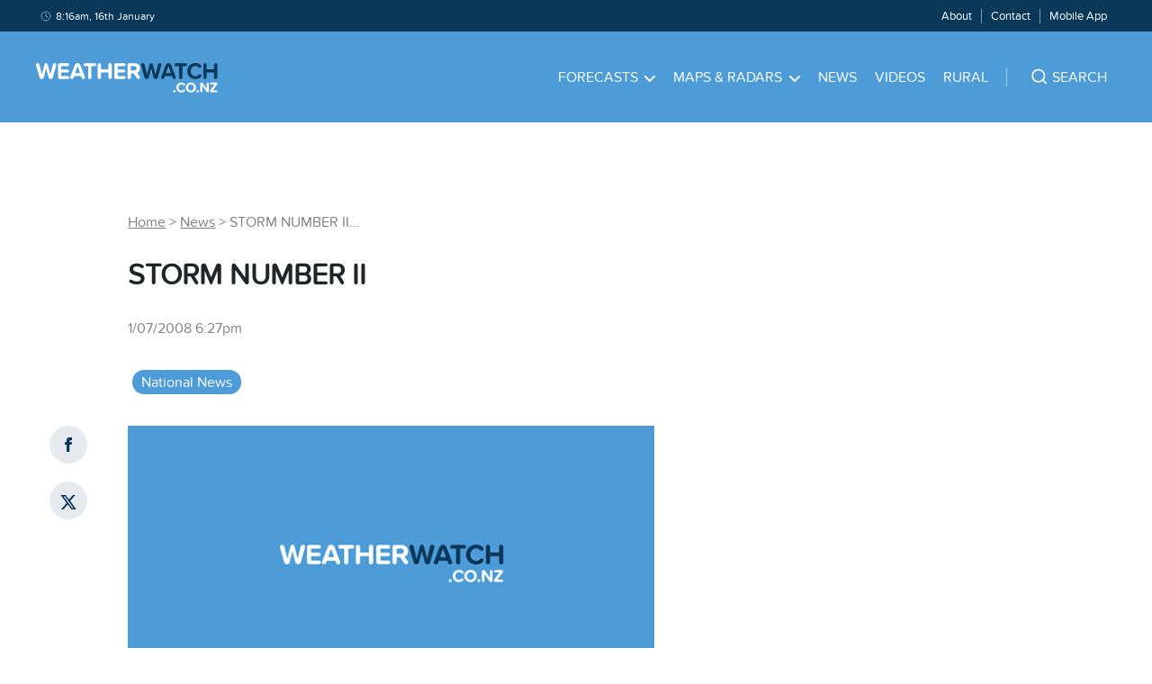

--- FILE ---
content_type: text/html; charset=utf-8
request_url: https://www.weatherwatch.co.nz/content/storm-number-ii/
body_size: 41224
content:
<!DOCTYPE html><html><head><meta name="viewport" content="width=device-width, initial-scale=1"/><meta charSet="utf-8"/><link rel="apple-touch-icon" sizes="57x57" href="/static/images/favicons/apple-icon-57x57.png"/><link rel="apple-touch-icon" sizes="60x60" href="/static/images/favicons/apple-icon-60x60.png"/><link rel="apple-touch-icon" sizes="72x72" href="/static/images/favicons/apple-icon-72x72.png"/><link rel="apple-touch-icon" sizes="76x76" href="/static/images/favicons/apple-icon-76x76.png"/><link rel="apple-touch-icon" sizes="114x114" href="/static/images/favicons/apple-icon-114x114.png"/><link rel="apple-touch-icon" sizes="120x120" href="/static/images/favicons/apple-icon-120x120.png"/><link rel="apple-touch-icon" sizes="144x144" href="/static/images/favicons/apple-icon-144x144.png"/><link rel="apple-touch-icon" sizes="152x152" href="/static/images/favicons/apple-icon-152x152.png"/><link rel="apple-touch-icon" sizes="180x180" href="/static/images/favicons/apple-icon-180x180.png"/><link rel="icon" type="image/png" sizes="192x192" href="/static/images/favicons/android-icon-192x192.png"/><link rel="icon" type="image/png" sizes="32x32" href="/static/images/favicons/favicon-32x32.png"/><link rel="icon" type="image/png" sizes="96x96" href="/static/images/favicons/favicon-96x96.png"/><link rel="icon" type="image/png" sizes="16x16" href="/static/images/favicons/favicon-16x16.png"/><link rel="manifest" href="/static/images/favicons/manifest.json" crossorigin="use-credentials"/><meta name="msapplication-TileColor" content="#4D9CD8"/><meta name="msapplication-TileImage" content="/static/images/favicons/ms-icon-144x144.png"/><meta name="theme-color" content="#4D9CD8"/><meta property="fb:app_id" content="339887379509555"/><meta property="og:type" content="website"/><meta property="og:title" content="STORM NUMBER II"/><meta property="og:description" content="Just two days after a storm lasting nine days battered New Zealand yet another winter storm is on the way. …
"/><meta property="og:image" content="https://weatherwatch-assets.s3-ap-southeast-2.amazonaws.com/misc/og-image.png"/><meta property="og:site_name" content="WeatherWatch.co.nz"/><meta property="og:url" content="https://www.weatherwatch.co.nz/post?slug=storm-number-ii&amp;apiRoute=post"/><meta name="twitter:image" content="https://weatherwatch-assets.s3-ap-southeast-2.amazonaws.com/misc/og-image.png"/><meta name="twitter:card" content="summary_large_image"/><meta name="twitter:site" content="@weatherwatchnz"/><meta name="twitter:title" content="STORM NUMBER II"/><meta name="twitter:description" content="Just two days after a storm lasting nine days battered New Zealand yet another winter storm is on the way. …
"/><title>STORM NUMBER II | WeatherWatch - New Zealand&#x27;s Weather Data &amp; Alerts Authority</title><meta name="description" content="WeatherWatch.co.nz: New Zealand&#x27;s Weather Data &amp; Alerts Authority"/><meta name="copyright" content="WeatherWatch Services Ltd"/><script type="application/ld+json" class="jsx-3155107567">
            {
              "@context": "http://schema.org",
              "@type": "NewsArticle",
              "mainEntityOfPage": {
                "@type": "WebPage",
                "@id": "https://www.weatherwatch.co.nz/post?slug=storm-number-ii&apiRoute=post"
              },
              "headline": "STORM NUMBER II",
              "image": [
                "https://weatherwatch-assets.s3-ap-southeast-2.amazonaws.com/misc/og-image.png"
              ],
              "datePublished": "2008-07-01T18:27:53Z",
              "dateModified": "2008-07-01T18:27:53Z",
              "author": {
                "@type": "Person",
                "name": "WW Forecast Team"
              },
               "publisher": {
                "@type": "Organization",
                "name": "WeatherWatch",
                "logo": {
                  "@type": "ImageObject",
                  "url": "https://weatherwatch-icons.s3-ap-southeast-2.amazonaws.com/ww-square-90.png"
                }
              },
              "description": "Just two days after a storm lasting nine days battered New Zealand yet another winter storm is on the way. …
"
            }
          </script><meta name="next-head-count" content="35"/><link data-next-font="" rel="preconnect" href="/" crossorigin="anonymous"/><link rel="preload" href="/_next/static/css/7cb24f528f35ace3.css" as="style"/><link rel="stylesheet" href="/_next/static/css/7cb24f528f35ace3.css" data-n-g=""/><noscript data-n-css=""></noscript><script defer="" nomodule="" src="/_next/static/chunks/polyfills-42372ed130431b0a.js"></script><script src="https://maps.googleapis.com/maps/api/js?key=AIzaSyAcOY56ypyqlqwyFKW_xqu9vPeRS23OTKU&amp;libraries=places" defer="" data-nscript="beforeInteractive"></script><script src="/_next/static/chunks/webpack-bddd07f8b3dd316f.js" defer=""></script><script src="/_next/static/chunks/framework-64ad27b21261a9ce.js" defer=""></script><script src="/_next/static/chunks/main-d25e2f5171c45a48.js" defer=""></script><script src="/_next/static/chunks/pages/_app-3af067e6470d5df9.js" defer=""></script><script src="/_next/static/chunks/641-fc3667c4a9bc9aed.js" defer=""></script><script src="/_next/static/chunks/632-0ec5a3b87d56e90d.js" defer=""></script><script src="/_next/static/chunks/329-0035c95cecff78fd.js" defer=""></script><script src="/_next/static/chunks/601-9cb1f69f930f1a10.js" defer=""></script><script src="/_next/static/chunks/409-8ee1e8aafd6371ea.js" defer=""></script><script src="/_next/static/chunks/38-580f06816faac0cd.js" defer=""></script><script src="/_next/static/chunks/pages/post-6d11a60fc7f13bde.js" defer=""></script><script src="/_next/static/8MnMvy-7Gd8XeGq0_lLBV/_buildManifest.js" defer=""></script><script src="/_next/static/8MnMvy-7Gd8XeGq0_lLBV/_ssgManifest.js" defer=""></script><style id="__jsx-3479055027">.browser.jsx-3479055027{margin:1.0rem 3.0rem;display:none;}.message.jsx-3479055027{background-color:#FDECEB;border:0.1rem solid #F03D3E;border-radius:0.8rem;padding:0.5rem;}.message.jsx-3479055027 a.jsx-3479055027,.message.jsx-3479055027 p.jsx-3479055027{text-align:center;font-size:1.6rem;line-height:1.8rem;color:#F03D3E;}</style><style id="__jsx-3564158542">.search-bar{padding-top:4.0rem !important;padding-bottom:4.0rem !important;}.burger-menu ul.parent-menu{padding:0 2.5rem;}.burger-menu li{list-style:none;border-bottom:1px solid rgba(255,255,255,0.2);}.burger-menu li a{color:#ffffff;text-transform:uppercase;-webkit-text-decoration:none;text-decoration:none;font-size:1.6rem;padding:2.0rem 6.0rem 2.0rem 0;display:block;}.burger-menu li:last-child{border-bottom:none;}.burger-footer ul{text-align:center;}.burger-footer li{list-style:none;display:inline-block;padding:0 1.0rem;border-right:1px solid rgba(255,255,255,0.5);margin:3.0rem 0;border-bottom:none;}.burger-footer li:last-child{border-right:none;}.burger-footer li a{text-transform:none;padding:0;}.burger-menu .child-menu{position:relative;background:transparent;box-shadow:none;top:0;left:0;padding:0;min-width:auto;display:none;margin-bottom:2.5rem;}.burger-menu .child-menu .menu-block{margin-bottom:2.5rem;}.svg-wrapper-for-burger{position:absolute;top:0rem;right:0.5rem;cursor:pointer;padding:2.0rem;}.svg-wrapper-for-burger svg path{stroke:#ffffff;}.burger-menu .child-menu li{border-bottom:none;}.burger-menu .child-menu li a{color:#ffffff;padding:0 0 1.5rem 0;}.burger-menu li a:hover,.burger-footer li a:hover,.burger-menu .child-menu li a:hover{color:#0A385B;-webkit-text-decoration:none;text-decoration:none;}.bottom-footer-items li,.main-menu li,.menu-items li{list-style:none;display:inline-block;padding:0 1.0rem;}.main-menu>li{padding:0 1.5rem;}.menu-items ul{padding:0.9rem 0;}.menu-items li{font-size:1.3rem;border-right:1px solid rgba(255,255,255,0.5);}.menu-items li:last-child{border-right:none;}.main-menu li a{color:#ffffff;text-transform:uppercase;-webkit-text-decoration:none;text-decoration:none;font-size:1.6rem;padding:4.0rem 0;display:block;}.main-menu li:hover>a{color:#0A385B;-webkit-text-decoration:none;text-decoration:none;}.main-menu li:hover>a .svg-wrapper svg path{stroke:#0A385B;}.main-menu li:hover>a .svg-wrapper svg{-webkit-transform:rotate(180deg);-ms-transform:rotate(180deg);transform:rotate(180deg);}.menu-items li a{color:#ffffff;-webkit-text-decoration:none;text-decoration:none;font-size:1.3rem;line-height:1.3rem;}.menu-items li a:hover{-webkit-text-decoration:underline;text-decoration:underline;}.footer-wrapper ul{list-style:none;padding:1.0rem 0;}.footer-wrapper .navigation a{color:rgba(255,255,255,0.7);font-size:1.4rem;-webkit-text-decoration:none;text-decoration:none;}.footer-items li{padding:0.5rem 0;}.bottom-footer-items li{padding:0 3.0rem 0 0;}.bottom-footer-items li a{color:#ffffff;font-size:1.4rem;-webkit-text-decoration:none;text-decoration:none;}.bottom-footer-items li a:hover{-webkit-text-decoration:underline;text-decoration:underline;}.svg-wrapper{padding-left:0.75rem;}.svg-wrapper svg path{stroke:#ffffff;}.parent-menu li{position:relative;}.parent-menu>li:hover>.child-menu{opacity:1;visibility:visible;}.child-menu{background:#FFFFFF;box-shadow:0 0.2rem 0.8rem rgba(0,0,0,0.25);position:absolute;top:8.0rem;left:-2.5rem;z-index:2;opacity:0;visibility:hidden;-webkit-transition:all 0.5s ease;transition:all 0.5s ease;padding:3.0rem 4.0rem;min-width:14.0rem;text-align:left;}.child-menu li{display:block;padding:0;}.child-menu li a{font-size:1.6rem;line-height:2.2rem;color:#000000;text-transform:none;padding:0 0 0.5rem 0;}.child-menu li a:hover{color:#4D9CD8;-webkit-text-decoration:underline;text-decoration:underline;}@media (max-width:767px){.search-bar{padding:0 !important;}}</style><style id="__jsx-3208043137">.menu-block{float:left;}.menu-block:first-child{margin-right:4.0rem;}.main-menu .menu-229{min-width:70.0rem;left:auto;right:-36.0rem;}.menu-229 .menu-section.north-island{-moz-column-count:3;-moz-column-gap:2.0rem;-webkit-column-count:3;-webkit-column-gap:2.0rem;-webkit-column-count:3;column-count:3;-webkit-column-gap:2.0rem;column-gap:2.0rem;}.menu-229 .menu-section.south-island{-moz-column-count:2;-moz-column-gap:5.0rem;-webkit-column-count:2;-webkit-column-gap:5.0rem;-webkit-column-count:2;column-count:2;-webkit-column-gap:5.0rem;column-gap:5.0rem;}.burger-menu .child-menu .menu-block{float:none;}.burger-menu .child-menu .menu-block:first-child{margin-right:0;}.burger-menu .child-menu .menu-section{-moz-column-count:1;-webkit-column-count:1;column-count:1;}.burger-menu .child-menu.open{display:block;visibility:visible;opacity:1;}h4{font-size:1.8rem;line-height:1.8rem;color:#0A385B;margin-bottom:2.0rem;}@media (min-width:992px){.main-menu .menu-229{right:-17.0rem;}}</style><style id="__jsx-1242731618">.search.jsx-1242731618{padding:0 0 0 4.0rem;text-align:left;border-left:0.1rem solid rgba(255,255,255,0.5);}.search.burger.jsx-1242731618{margin:3.0rem 4.0rem 1.0rem 4.0rem;border-left:none;border-bottom:1px solid rgba(255,255,255,0.5);}.suggest-wrapper.jsx-1242731618{position:relative;cursor:pointer;}.suggest-wrapper.jsx-1242731618:before{content:"";position:absolute;left:-2.0rem;top:0;bottom:0;width:3.0rem;height:2.0rem;z-index:1;background:url("data:image/svg+xml,%3Csvg width='21' height='20' viewBox='0 0 21 20' fill='none' xmlns='http://www.w3.org/2000/svg'%3E%3Cpath d='M9.8491 15.8333C13.5352 15.8333 16.5234 12.8486 16.5234 9.16667C16.5234 5.48477 13.5352 2.5 9.8491 2.5C6.16299 2.5 3.1748 5.48477 3.1748 9.16667C3.1748 12.8486 6.16299 15.8333 9.8491 15.8333Z' stroke='%23FFFFFF' stroke-width='1.66667' stroke-linecap='round' stroke-linejoin='round'/%3E%3Cpath d='M18.1916 17.5L14.5625 13.875' stroke='%23FFFFFF' stroke-width='1.66667' stroke-linecap='round' stroke-linejoin='round'/%3E%3C/svg%3E") center / contain no-repeat;}.suggest-wrapper.loading.jsx-1242731618:before{content:"";position:absolute;left:-2.0rem;top:0;bottom:0;width:3.0rem;height:2.0rem;z-index:1;background:url("data:image/svg+xml,%3Csvg fill='%23ffffff' height='200px' width='200px' version='1.1' id='Layer_1' xmlns='http://www.w3.org/2000/svg' xmlns:xlink='http://www.w3.org/1999/xlink' viewBox='0 0 330 330' xml:space='preserve' stroke='%23ffffff'%3E%3Cg id='SVGRepo_bgCarrier' stroke-width='0'%3E%3C/g%3E%3Cg id='SVGRepo_tracerCarrier' stroke-linecap='round' stroke-linejoin='round'%3E%3C/g%3E%3Cg id='SVGRepo_iconCarrier'%3E%3Cg id='XMLID_2_'%3E%3Cpath id='XMLID_4_' d='M97.5,165c0-8.284-6.716-15-15-15h-60c-8.284,0-15,6.716-15,15s6.716,15,15,15h60 C90.784,180,97.5,173.284,97.5,165z'%3E%3C/path%3E%3Cpath id='XMLID_5_' d='M307.5,150h-30c-8.284,0-15,6.716-15,15s6.716,15,15,15h30c8.284,0,15-6.716,15-15S315.784,150,307.5,150z'%3E%3C/path%3E%3Cpath id='XMLID_6_' d='M172.5,90c8.284,0,15-6.716,15-15V15c0-8.284-6.716-15-15-15s-15,6.716-15,15v60 C157.5,83.284,164.216,90,172.5,90z'%3E%3C/path%3E%3Cpath id='XMLID_7_' d='M172.501,240c-8.284,0-15,6.716-15,15v60c0,8.284,6.716,15,15,15c8.284,0,15-6.716,15-15v-60 C187.501,246.716,180.785,240,172.501,240z'%3E%3C/path%3E%3Cpath id='XMLID_8_' d='M77.04,48.327c-5.856-5.858-15.354-5.857-21.213,0c-5.858,5.858-5.858,15.355,0,21.213l42.427,42.428 c2.929,2.929,6.768,4.394,10.606,4.394c3.838,0,7.678-1.465,10.606-4.393c5.858-5.858,5.858-15.355,0-21.213L77.04,48.327z'%3E%3C/path%3E%3Cpath id='XMLID_9_' d='M246.746,218.034c-5.857-5.857-15.355-5.857-21.213,0c-5.858,5.858-5.857,15.355,0,21.213l42.428,42.426 c2.929,2.929,6.768,4.393,10.607,4.393c3.839,0,7.678-1.465,10.606-4.393c5.858-5.858,5.858-15.355,0-21.213L246.746,218.034z'%3E%3C/path%3E%3Cpath id='XMLID_10_' d='M98.254,218.034L55.828,260.46c-5.858,5.858-5.858,15.355,0,21.213c2.929,2.929,6.768,4.393,10.607,4.393 c3.839,0,7.678-1.464,10.606-4.393l42.426-42.426c5.858-5.858,5.858-15.355,0-21.213 C113.609,212.176,104.111,212.176,98.254,218.034z'%3E%3C/path%3E%3C/g%3E%3C/g%3E%3C/svg%3E") center / contain no-repeat;}.search.burger.jsx-1242731618 .suggest-wrapper.jsx-1242731618:before{top:1.0rem;}.svg-pin-wrap.jsx-1242731618{padding-right:0.5rem;}.search-text-wrapper.jsx-1242731618{color:#ffffff;text-transform:uppercase;-webkit-text-decoration:none;text-decoration:none;font-size:1.6rem;padding-left:1.0rem;cursor:pointer;}.search-text.jsx-1242731618{display:none;}@media (min-width:992px){.search-text.jsx-1242731618{display:inline;}}</style><style id="__jsx-455506599">.navigation.jsx-455506599{background-color:#4D9CD8;z-index:1;}.top-bar-wrapper.jsx-455506599{background-color:#0A385B;}.top-bar-container.jsx-455506599,.bottom-bar-container.jsx-455506599{margin:0 4.0rem;}.top-bar.jsx-455506599{margin:0 auto;max-width:144.0rem;}.svg-clock-wrap.jsx-455506599{padding-right:0.5rem;top:0.175rem;position:relative;}.svg-burger-wrap.jsx-455506599{display:block;margin:1.8rem 0;cursor:pointer;}.date-time.jsx-455506599{grid-column:1 / 5;}.date-time.jsx-455506599 p.jsx-455506599{color:#ffffff;font-size:1.2rem;padding-left:0.5rem;line-height:initial;}.svg-logo-wrap.jsx-455506599{margin-top:3.5rem;margin-bottom:2.7rem;display:block;}.menu-items.jsx-455506599{color:#ffffff;font-size:1.4rem;grid-column:5 / 13;text-align:right;}.bottom-bar.jsx-455506599{font-size:1.6rem;margin:0 auto;max-width:144.0rem;}.bottom-bar.jsx-455506599 a.jsx-455506599{color:#ffffff;}.site-name.jsx-455506599{grid-column:1 / 4;}.main-menu.jsx-455506599{grid-column:4 / 13;text-align:right;}.burger-menu.jsx-455506599{background-color:#4D9CD8;position:absolute;top:11.0rem;left:0;width:100%;opacity:0;visibility:hidden;-webkit-transition:all 0.5s ease;transition:all 0.5s ease;z-index:10000;padding-top:3.0rem;}.burger-menu.open.jsx-455506599{opacity:1;visibility:visible;}.burger-button.jsx-455506599{grid-column:13;text-align:right;}@media (max-width:991px){.site-name.jsx-455506599{grid-column:1 / 3;}.main-menu.jsx-455506599{grid-column:3 / 13;}}@media (min-width:768px){.burger-button.jsx-455506599{display:none;}}@media (max-width:767px){.main-menu.jsx-455506599{display:none;}.top-bar-container.jsx-455506599,.bottom-bar-container.jsx-455506599{margin:0 2.0rem;}.svg-logo-wrap.jsx-455506599{margin:1.8rem 0;}.site-name.jsx-455506599{grid-column:1 / 12;}.menu-items.jsx-455506599{display:none;}.date-time.jsx-455506599{grid-column:span 12;}}</style><style id="__jsx-1810771117">.advertisement.jsx-1810771117{padding-bottom:3.0rem;margin:0 auto;}.sticky.jsx-1810771117{position:-webkit-sticky;position:sticky;top:3.0rem;margin-top:3.0rem;}.out-of-page.jsx-1810771117{position:fixed;left:50%;margin-right:-50%;-webkit-transform:translate(-50%,0%);-ms-transform:translate(-50%,0%);transform:translate(-50%,0%);z-index:-1;}.popup.jsx-1810771117{padding-bottom:0;}.leaderboard.jsx-1810771117{width:72.8rem;height:9.0rem;}.homepage-mrec2.jsx-1810771117,.mrec2.jsx-1810771117,.mrec.jsx-1810771117{width:30.0rem;height:25.0rem;}.homepage-mrec2-long.jsx-1810771117,.mrec-long.jsx-1810771117{width:30.0rem;height:60.0rem;}.banner.jsx-1810771117{max-height:9.0rem;padding-bottom:0;}.wide-banner.jsx-1810771117,.homepage-wide-banner.jsx-1810771117{max-height:25.0rem;padding-bottom:0;}.article-header.jsx-1810771117,.forecast-header.jsx-1810771117,.home-header.jsx-1810771117{padding-bottom:0;}.home-banner-1.jsx-1810771117{margin-top:3.0rem;}.article-mrec-3.jsx-1810771117{padding-top:3.0rem;}.desk-footer-sticky.jsx-1810771117{position:fixed;bottom:0;height:9.0rem;width:100%;padding-bottom:0;}.mob-footer-sticky.jsx-1810771117{position:fixed;bottom:0;width:100%;padding-bottom:0;}.article-mrec-3.jsx-1810771117,.article-incontent-1.jsx-1810771117,.forecast-incontent-1.jsx-1810771117,.forecast-incontent-2.jsx-1810771117,.forecast-incontent-3.jsx-1810771117,.home-incontent-2.jsx-1810771117,.home-incontent-1.jsx-1810771117{padding-bottom:0;}.article-mrec-2.jsx-1810771117{padding-top:3.0rem;}.rainradar.jsx-1810771117{padding-bottom:0;}.rainradar.jsx-1810771117 .text.jsx-1810771117{text-align:center;margin-top:0;margin-bottom:0;}.rainradar.jsx-1810771117 .link.jsx-1810771117{-webkit-text-decoration:none;text-decoration:none;font-size:1.25rem;padding:1.0rem 1.5rem 0.75rem 1.5rem;display:block;}.rainradar.jsx-1810771117 .img.jsx-1810771117{vertical-align:middle;width:auto !important;}@media (max-width:1200px){.out-of-page.jsx-1810771117{display:none;}}@media (max-width:991px){.homepage-mrec2.jsx-1810771117,.mrec2.jsx-1810771117,.mrec.jsx-1810771117{width:auto;-webkit-transform:scale(0.8);-ms-transform:scale(0.8);transform:scale(0.8);}.banner.jsx-1810771117{max-height:9.0rem;}}@media (max-width:767px){.out-of-page.jsx-1810771117{display:none;}.homepage-mrec2.jsx-1810771117,.mrec2.jsx-1810771117,.mrec.jsx-1810771117{width:30.0rem;-webkit-transform:none;-ms-transform:none;transform:none;}.homepage-mrec2-long.jsx-1810771117,.mrec-long.jsx-1810771117{height:25.0rem;}.wide-banner.jsx-1810771117,.homepage-wide-banner.jsx-1810771117{height:5.0rem;}}</style><style id="__jsx-1812641285">.alert-wrapper.jsx-1812641285{background-color:#F8F9FA;padding:3.0rem 0;}.alert-no-bg.jsx-1812641285{background-color:transparent;}.alert-container.jsx-1812641285{margin:0 auto;max-width:144.0rem;}.alert.jsx-1812641285{margin:0 4.0rem;}.alert.red.jsx-1812641285{border:3px solid #D84910;}.alert.black.jsx-1812641285{border:3px solid #212429;}.alert.blue.jsx-1812641285{border:3px solid #83BAE3;}.alert.yellow.jsx-1812641285{border:3px solid #D89410;}.no-link.jsx-1812641285,a.jsx-1812641285{padding:1.5rem 3.0rem;-webkit-text-decoration:none;text-decoration:none;display:block;font-size:2.6rem;line-height:3.2rem;}a.jsx-1812641285:hover{-webkit-text-decoration:none;text-decoration:none;}.no-link.jsx-1812641285{font-size:1.6rem;padding:0.75rem 1.5rem;}.tag.jsx-1812641285{font-size:1.2rem;line-height:1.2rem;border-radius:0.6rem;padding:0.5rem 1.0rem;text-transform:uppercase;margin-right:3.0rem;float:left;margin-top:0.5rem;}.tag.red.jsx-1812641285{background-color:#D84910;color:#ffffff;}.tag.black.jsx-1812641285{background-color:#212429;color:#ffffff;}.tag.blue.jsx-1812641285{background-color:#83BAE3;color:#ffffff;}.tag.yellow.jsx-1812641285{background-color:#D89410;color:#ffffff;}.no-link.jsx-1812641285 .tag.jsx-1812641285{margin-right:1.5rem;}@media (max-width:767px){.alert.jsx-1812641285{margin:0 2.0rem;}}</style><style id="__jsx-1718008673">.category-item.jsx-1718008673{list-style:none;display:inline-block;padding:0.25rem 1.0rem;margin:0.5rem;background-color:#E3E3E3;border-radius:3.0rem;}.category-item.jsx-1718008673 a.jsx-1718008673{font-size:1.6rem;line-height:2.2rem;color:#000000;-webkit-text-decoration:none;text-decoration:none;}.category-item.current.jsx-1718008673{background-color:#4D9CD8;}.category-item.current.jsx-1718008673 a.jsx-1718008673{color:#ffffff;}</style><style id="__jsx-3035299106">.send-comment{margin:2.0rem 0 4.0rem 0;}.svg-arrow-wrap{margin-left:0.5rem;padding-right:0.5rem;top:-0.15rem;position:relative;}.svg-arrow-wrap svg{-webkit-transform:rotate(-90deg);-ms-transform:rotate(-90deg);transform:rotate(-90deg);}.svg-arrow-wrap svg path{stroke:#4D9CD8;}.send-comment p a{font-size:1.6rem;line-height:1.6rem;color:#212429;-webkit-text-decoration:underline;text-decoration:underline;cursor:pointer;}.send-comment p a:hover{color:#4D9CD8;-webkit-text-decoration:none;text-decoration:none;}</style><style id="__jsx-4010823567">.comment-details.jsx-2075607140{margin:4.0rem 0;}.who-and-when.jsx-2075607140{color:#666666;font-size:1.2rem;line-height:1.2rem;margin-bottom:2.0rem;}.author.jsx-2075607140{color:#000000;}.svg-chat-wrap.jsx-2075607140{margin-right:0.5rem;}.field.jsx-2075607140{margin:1.0rem 0;}.field.jsx-2075607140 input.jsx-2075607140{max-width:35.0rem;}.field.jsx-2075607140 textarea.jsx-2075607140{min-width:35.0rem;max-width:74.0rem;min-height:14.0rem;}.field.jsx-2075607140 .form-error.jsx-2075607140{color:#D84910;font-size:1.2rem;}.modal-wrapper.jsx-2075607140{position:relative;}.bm-cross-button.jsx-2075607140{height:2.4rem;width:2.4rem;right:0.5rem;top:0.5rem;position:absolute;}.bm-cross-button.jsx-2075607140 button.jsx-2075607140{position:absolute;left:0;top:0;width:100%;height:100%;margin:0;padding:0;border:none;text-indent:-999.9rem;background:transparent;outline:none;cursor:pointer;}.bm-cross-button.jsx-2075607140 .cross-container.jsx-2075607140{top:0.3rem;right:1.3rem;position:absolute;}.bm-cross-button.jsx-2075607140 .cross-container.jsx-2075607140 .bm-cross.left.jsx-2075607140{position:absolute;width:0.3rem;height:1.4rem;-webkit-transform:rotate(45deg);-ms-transform:rotate(45deg);transform:rotate(45deg);background:#000000;}.bm-cross-button.jsx-2075607140 .cross-container.jsx-2075607140 .bm-cross.right.jsx-2075607140{position:absolute;width:0.3rem;height:1.4rem;-webkit-transform:rotate(-45deg);-ms-transform:rotate(-45deg);transform:rotate(-45deg);background:#000000;}.title-header.jsx-2075607140{width:90%;}</style><style id="__jsx-1547543778">.comments.jsx-1547543778{margin-bottom:4.0rem;}.view-more.jsx-1547543778{cursor:pointer;}</style><style id="__jsx-2998731390">.related-image.jsx-2998731390,.video-image.jsx-2998731390,.education-image.jsx-2998731390{max-height:21.0rem;-o-object-fit:cover;object-fit:cover;}</style><style id="__jsx-2047869168">.lead.jsx-2047869168 .grid-width-5.jsx-2047869168{padding:3.0rem;}.related.jsx-2047869168 .grid-width-5.jsx-2047869168,.video.jsx-2047869168 .grid-width-5.jsx-2047869168,.education.jsx-2047869168 .grid-width-5.jsx-2047869168{padding:1.5rem;}.news.jsx-2047869168{padding:4.0rem 0 2.0rem 0;}.news.first.top.jsx-2047869168{padding:0 0 3.0rem 0;}.home-content.jsx-2047869168 .news.first.jsx-2047869168{padding:0 0 2.0rem 0;}.news.top.jsx-2047869168{padding:3.0rem 0;border-bottom:none;}.news.jsx-2047869168:last-child{border-bottom:none;}.news.related.jsx-2047869168,.news.top.jsx-2047869168,.news.video.jsx-2047869168,.news.education.jsx-2047869168{display:block;}.news.lead.jsx-2047869168{background-color:#ffffff;padding:0;}.news.lead.jsx-2047869168{width:auto;display:block;}.news.jsx-2047869168 .image.jsx-2047869168{position:relative;}.news.video.jsx-2047869168 .image.jsx-2047869168 .svg-wrapper.jsx-2047869168{top:50%;left:50%;position:absolute;-webkit-transform:translate(-50%,-50%);-ms-transform:translate(-50%,-50%);transform:translate(-50%,-50%);}.news.first.sidebar.jsx-2047869168{padding:0 0 1.5rem 0;}.svg-calendar-wrap.jsx-2047869168{padding-right:0.5rem;top:0.175rem;position:relative;}.image.jsx-2047869168 img.jsx-2047869168{max-height:19.0rem;-o-object-fit:cover;object-fit:cover;background-color:#ececec;}.image.jsx-2047869168 a.jsx-2047869168::before{content:'';position:absolute;top:0;left:0;right:0;bottom:0;opacity:0;cursor:pointer;-webkit-transition:all 0.5s ease;transition:all 0.5s ease;}.image.jsx-2047869168 a.jsx-2047869168:hover.jsx-2047869168::before{background-image:linear-gradient(0deg,rgba(10,56,91,0.3),rgba(10,56,91,0.3) 100%);opacity:1;}.news.lead.jsx-2047869168 .image.jsx-2047869168 img.jsx-2047869168{max-height:28.0rem;-o-object-fit:cover;object-fit:cover;}.news.video.jsx-2047869168 .image.jsx-2047869168 img.jsx-2047869168,.news.education.jsx-2047869168 .image.jsx-2047869168 img.jsx-2047869168{max-height:25.4rem;-o-object-fit:cover;object-fit:cover;}.news.breaking.jsx-2047869168 .image.jsx-2047869168{border-top:10px solid #D84910;}.news.breaking.related.jsx-2047869168 .image.jsx-2047869168{border-top:none;}.news.breaking.jsx-2047869168 .image.jsx-2047869168 img.jsx-2047869168{max-height:28.0rem;-o-object-fit:cover;object-fit:cover;}.news.breaking.related.jsx-2047869168 .image.jsx-2047869168 img.jsx-2047869168{max-height:19.0rem;-o-object-fit:cover;object-fit:cover;}.article-date.jsx-2047869168{font-size:1.4rem;line-height:2.1rem;color:rgba(0,0,0,0.5);margin-top:1.0rem;}h4.jsx-2047869168{font-size:2.1rem;line-height:2.6rem;margin:2.0rem 0;}h3.jsx-2047869168{font-size:2.6rem;line-height:3.2rem;margin:1.0rem 0;}.news.lead.jsx-2047869168 h3.jsx-2047869168 a.jsx-2047869168{color:#333333;font-size:3.2rem;line-height:3.6rem;}.news.jsx-2047869168 h3.jsx-2047869168 a.jsx-2047869168{font-size:2.6rem;line-height:3.2rem;color:#212429;}.news.lead.jsx-2047869168 h2.jsx-2047869168,.news.breaking.jsx-2047869168 h2.jsx-2047869168{font-size:3.2rem;line-height:4.1rem;}.lead-story-excerpt.jsx-2047869168{font-size:1.6rem;line-height:2.2rem;color:rgba(0,0,0,0.6);margin:1.0rem 0;}a.jsx-2047869168{-webkit-text-decoration:none;text-decoration:none;display:block;}a.jsx-2047869168:hover{-webkit-text-decoration:underline;text-decoration:underline;}.read-more.jsx-2047869168{color:#4D9CD8;font-size:1.6rem;-webkit-text-decoration:underline;text-decoration:underline;margin-top:2.0rem;}.read-more.jsx-2047869168:hover{-webkit-text-decoration:none;text-decoration:none;}.tag.jsx-2047869168{font-size:1.2rem;line-height:1.2rem;color:#ffffff;background-color:#D84910;border-radius:0.6rem;padding:0.5rem 1.0rem;text-transform:uppercase;position:absolute;left:1.5rem;bottom:1.5rem;}.mobile-ad.jsx-2047869168{display:block;}.desktop-ad.jsx-2047869168{display:none;}@media (min-width:768px){.article-date.jsx-2047869168{margin-top:0;}.news.jsx-2047869168{padding:4.0rem 0;}.news.first.jsx-2047869168{padding:0 0 4.0rem 0;}.latest-news-section.jsx-2047869168 .news.lead.first.jsx-2047869168{padding-bottom:0;}.mobile-ad.jsx-2047869168{display:none;}.desktop-ad.jsx-2047869168{display:block;}}</style><style id="__jsx-3155107567">h2.jsx-3155107567{font-size:3.2rem;line-height:3.6rem;margin:3.0rem 0;}h3.jsx-3155107567{font-size:2.8rem;line-height:2.8rem;color:#000000;margin-top:3.0rem;}.breadcrumbs.jsx-3155107567{margin:4.0rem 0 3.0rem 0;font-size:1.6rem;color:rgba(0,0,0,0.5);}.breadcrumbs.jsx-3155107567 a.jsx-3155107567{color:rgba(0,0,0,0.5);font-size:1.6rem;line-height:2.2rem;}.article-date.jsx-3155107567{font-size:1.6rem;line-height:2.2rem;color:rgba(0,0,0,0.5);margin:3.0rem 0;}.image.jsx-3155107567{margin-bottom:2.4rem;}.image.jsx-3155107567 img.jsx-3155107567{max-height:36.0rem;-o-object-fit:contain;object-fit:contain;background-color:#ececec;}.categories-list.jsx-3155107567{margin:3.0rem 0;}.section-post-container.jsx-3155107567{margin:0 4.0rem;}.forecast-title.jsx-3155107567{font-size:2.8rem;line-height:2.8rem;color:#000000;margin-top:4.0rem;}.social-block.jsx-3155107567{text-align:center;}.social-icon.jsx-3155107567{width:4.2rem;height:4.2rem;background-color:rgba(10,56,91,0.1);border-radius:50%;display:block;margin:0 auto 2.0rem auto;cursor:pointer;}.svg-social-wrap.jsx-3155107567{padding-top:1.25rem;display:block;}.see-all-wrapper.jsx-3155107567{text-align:right;}.see-all.jsx-3155107567{font-size:1.6rem;line-height:1.6rem;color:#212429;border-bottom:2px solid #4D9CD8;-webkit-text-decoration:none;text-decoration:none;margin:4.5rem 0 0 0;display:inline-block;}.mobile-ad.jsx-3155107567{display:none;}.desktop-ad.jsx-3155107567{display:unset;}@media (max-width:767px){.section-post-container.jsx-3155107567{margin:0 2.0rem;}.social-block.jsx-3155107567{text-align:left;}.social-icon.jsx-3155107567{margin-right:2.0rem;margin-bottom:3.0rem;display:inline-block;text-align:center;}.mobile-ad.jsx-3155107567{display:block;}.desktop-ad.jsx-3155107567{display:none;}}@media (max-width:1200px){.image.jsx-3155107567 img.jsx-3155107567{max-height:36.0rem;-o-object-fit:cover;object-fit:cover;background-color:#ececec;}}</style><style id="__jsx-3766264605">.footer-wrapper.jsx-3766264605{background-color:#111111;}.footer-wrapper.jsx-3766264605 h4.jsx-3766264605{color:#ffffff;font-size:1.8rem;margin:1.5rem 0;}.footer-wrapper.jsx-3766264605 a.jsx-3766264605{color:#ffffff;font-size:1.4rem;-webkit-text-decoration:none;text-decoration:none;}.footer-wrapper.jsx-3766264605 p.jsx-3766264605{color:#ffffff;font-size:1.4rem;}.footer-container.jsx-3766264605{margin:0 4.0rem;}.svg-logo-wrap.jsx-3766264605{margin-top:1.5rem;display:block;}.svg-social-wrap.jsx-3766264605{display:inline-block;width:2.0rem;text-align:center;margin-right:1.0rem;top:0.5rem;position:relative;}.footer.jsx-3766264605{margin:0 auto;max-width:144.0rem;padding:3.0rem 0;}.bottom-bar.jsx-3766264605 .footer-container.jsx-3766264605{border-top:1px solid rgba(255,255,255,0.2);padding:3.0rem 0 0 0;}.copyright.jsx-3766264605{-webkit-order:1;-ms-flex-order:1;order:1;}.bottom-bar-menu.jsx-3766264605{-webkit-order:2;-ms-flex-order:2;order:2;}.bottom-bar.jsx-3766264605 p.jsx-3766264605{margin:1.5rem 0;}.apps.jsx-3766264605 li.jsx-3766264605,.social.jsx-3766264605 li.jsx-3766264605{padding:0.5rem 0;}.app.jsx-3766264605{max-width:14.0rem;}.byline.jsx-3766264605{font-size:9.75px;text-align:left;display:block;margin-top:10px;}@media (max-width:991px){.footer-container.jsx-3766264605{grid-gap:0 1.0rem;}.byline.jsx-3766264605{text-align:center;}}@media (max-width:767px){.bottom-bar.jsx-3766264605{text-align:center;}.copyright.jsx-3766264605{-webkit-order:2;-ms-flex-order:2;order:2;margin-top:3.5rem;}.bottom-bar-menu.jsx-3766264605{-webkit-order:1;-ms-flex-order:1;order:1;}.navigation.jsx-3766264605,.logo.jsx-3766264605{margin-bottom:3.5rem;}.byline.jsx-3766264605{text-align:left;}}</style><style id="__jsx-120368579">@font-face{font-family:'pnova-reg';src:url("/static/fonts/proxima-nova-soft-regular-webfont.eot");src:url("/static/fonts/proxima-nova-soft-regular-webfont.eot?#iefix") format('embedded-opentype'),url("/static/fonts/proxima-nova-soft-regular-webfont.woff") format('woff'),url("/static/fonts/proxima-nova-soft-regular-webfont.ttf") format('truetype'),url("/static/fonts/proxima-nova-soft-regular-webfont.svg") format('svg');font-weight:normal;font-style:normal;font-display:swap;}@font-face{font-family:'pnova-med';src:url("/static/fonts/proxima-nova-soft-medium-webfont.eot");src:url("/static/fonts/proxima-nova-soft-medium-webfont.eot?#iefix") format('embedded-opentype'),url("/static/fonts/proxima-nova-soft-medium-webfont.woff") format('woff'),url("/static/fonts/proxima-nova-soft-medium-webfont.ttf") format('truetype'),url("/static/fonts/proxima-nova-soft-medium-webfont.svg") format('svg');font-weight:normal;font-style:normal;font-display:swap;}@font-face{font-family:'pnova-semibold';src:url("/static/fonts/proxima-nova-soft-semibold-webfont.eot");src:url("/static/fonts/proxima-nova-soft-semibold-webfont.eot?#iefix") format('embedded-opentype'),url("/static/fonts/proxima-nova-soft-semibold-webfont.woff") format('woff'),url("/static/fonts/proxima-nova-soft-semibold-webfont.ttf") format('truetype'),url("/static/fonts/proxima-nova-soft-semibold-webfont.svg") format('svg');font-weight:normal;font-style:normal;font-display:swap;}@font-face{font-family:'pnova-bold';src:url("/static/fonts/proxima-nova-soft-bold-webfont.eot");src:url("/static/fonts/proxima-nova-soft-bold-webfont.eot?#iefix") format('embedded-opentype'),url("/static/fonts/proxima-nova-soft-bold-webfont.woff") format('woff'),url("/static/fonts/proxima-nova-soft-bold-webfont.ttf") format('truetype'),url("/static/fonts/proxima-nova-soft-bold-webfont.svg") format('svg');font-weight:normal;font-style:normal;font-display:swap;}*{margin:0;padding:0;}b,strong{font-family:'pnova-semibold',sans-serif;}html{font-size:62.5%;}textarea,input,body{font-family:'pnova-reg',sans-serif;margin:0;padding:0;}body{-moz-osx-font-smoothing:grayscale;}h1{color:#212429;}h2{color:#212429;font-size:4.4rem;line-height:4.4rem;margin-bottom:3.0rem;}h3{font-size:1.8rem;line-height:2.8rem;color:#212429;margin-bottom:3.0rem;}a:hover{-webkit-text-decoration:underline;text-decoration:underline;}a,li,p{font-size:1.8rem;color:#212429;}p{margin:1.0rem 0;}img{width:100%;}textarea,input{background-color:#FFFFFF;border:1px solid #ACB5BD;box-sizing:border-box;box-shadow:0 0.1rem 0.1rem rgba(51,154,240,0.1);border-radius:0.8rem;padding:1.6rem 1.4rem 1.3rem 1.4rem;font-size:1.6rem;line-height:1.6rem;-webkit-appearance:none;-moz-appearance:none;-webkit-appearance:none;-moz-appearance:none;appearance:none;}textarea:focus,input:focus{border:1px solid #0A385B;outline:none;}textarea.error,input.error{border:1px solid #D51416;}input[type="checkbox"]{display:none;}input[type="checkbox"]+span{display:inline-block;position:relative;top:-0.1rem;width:1.2rem;height:1.2rem;margin:-0.1rem 0 0 0;vertical-align:middle;background:white left top no-repeat;border:1px solid #cccccc;cursor:pointer;border-radius:0.2rem;}input[type="checkbox"]:checked+span{border:1px solid #4D9CD8;background-color:#4D9CD8;background-image:url("data:image/svg+xml;charset=utf-8,%3Csvg xmlns='http://www.w3.org/2000/svg' fill='none' viewBox='0 0 16 12'%3E%3Cpath stroke='white' stroke-linecap='round' stroke-linejoin='round' stroke-width='3' d='M1.5 5.917 5.724 10.5 14.5 1.5'/%3E%3C/svg%3E");}input[type="checkbox"]+span{margin-right:0.5rem;}.button{width:18.2rem;height:4.8rem;border-radius:0.8rem;font-size:1.6rem;line-height:1.6rem;text-align:center;cursor:pointer;border:none;}.button.primary{background-color:#4D9CD8;color:#ffffff;}.button.primary:hover{background-color:#2C76AF;}.button.primary.disabled{opacity:0.5;}hr{margin:2.0rem 0;}figcaption{font-style:italic;font-size:1.6rem;line-height:2.2rem;margin-top:0.5rem;}figcaption a{font-size:1.6rem;}.slick-next{top:97%;right:0;z-index:1;background:url("data:image/svg+xml,%3Csvg width='12' height='7' viewBox='0 0 12 7' fill='none' xmlns='http://www.w3.org/2000/svg'%3E%3Cpath d='M1 1L6 6L11 1' stroke='%234D9CD8' stroke-width='2' stroke-linecap='round' stroke-linejoin='round' /%3E%3C/svg%3E") no-repeat center;-webkit-transform:rotate(270deg);-ms-transform:rotate(270deg);transform:rotate(270deg);width:1.2rem;height:1.2rem;}.slick-prev{top:97%;left:0;z-index:1;background:url("data:image/svg+xml,%3Csvg width='12' height='7' viewBox='0 0 12 7' fill='none' xmlns='http://www.w3.org/2000/svg'%3E%3Cpath d='M1 1L6 6L11 1' stroke='%234D9CD8' stroke-width='2' stroke-linecap='round' stroke-linejoin='round' /%3E%3C/svg%3E") no-repeat center;-webkit-transform:rotate(-270deg);-ms-transform:rotate(-270deg);transform:rotate(-270deg);width:1.2rem;height:1.2rem;}.slick-next:before,.slick-prev:before{color:#4D9CD8;opacity:1;content:'';cursor:pointer;}.slick-next:focus,.slick-next:hover{color:#4D9CD8;background:url("data:image/svg+xml,%3Csvg width='12' height='7' viewBox='0 0 12 7' fill='none' xmlns='http://www.w3.org/2000/svg'%3E%3Cpath d='M1 1L6 6L11 1' stroke='%234D9CD8' stroke-width='2' stroke-linecap='round' stroke-linejoin='round' /%3E%3C/svg%3E") no-repeat center;-webkit-transform:rotate(270deg);-ms-transform:rotate(270deg);transform:rotate(270deg);}.slick-prev:focus,.slick-prev:hover{color:#4D9CD8;background:url("data:image/svg+xml,%3Csvg width='12' height='7' viewBox='0 0 12 7' fill='none' xmlns='http://www.w3.org/2000/svg'%3E%3Cpath d='M1 1L6 6L11 1' stroke='%234D9CD8' stroke-width='2' stroke-linecap='round' stroke-linejoin='round' /%3E%3C/svg%3E") no-repeat center;-webkit-transform:rotate(-270deg);-ms-transform:rotate(-270deg);transform:rotate(-270deg);}.slick-slider{padding-bottom:1.5rem;}.forecast-summaries .slick-slider{padding-bottom:0;}.slick-dots{bottom:-1.2rem;}.forecast-summaries .slick-dots{bottom:9%;}.forecast-summaries .slick-next{top:87%;right:1.0rem;}.forecast-summaries .slick-prev{top:87%;left:1.0rem;}.photos-slider .slick-slider{margin-bottom:7.5rem;}.photos-slider .slick-next{top:98%;right:1.0rem;}.photos-slider .slick-prev{top:98%;left:1.0rem;}.photos-slider .slick-dots li{margin:0 0.2rem;}.slick-dots li button:before{opacity:1;content:' ';border-radius:50%;border:0.1rem solid #4D9CD8;width:1.2rem;height:1.2rem;}.slick-dots li.slick-active button:before{opacity:1;border-radius:50%;background-color:#4D9CD8;}.slick-next.slick-disabled:before,.slick-prev.slick-disabled:before{opacity:0.5;}.photos-slider .slick-track{display:-webkit-box;display:-webkit-flex;display:-ms-flexbox;display:flex;-webkit-align-items:center;-webkit-box-align:center;-ms-flex-align:center;align-items:center;}.special-forecast ul{margin:1.0rem 0 1.0rem 2.0rem;}.react-autosuggest__container{position:relative;}.react-autosuggest__input{width:100%;}.react-autosuggest__suggestions-container{display:none;}.react-autosuggest__suggestions-container--open{display:block;position:absolute;top:5.0rem;width:100%;border:1px solid rgba(172,181,189,0.5);background-color:#fff;font-size:1.6rem;line-height:1.6rem;border-radius:0.8rem;z-index:2;}.search .react-autosuggest__suggestions-container--open{width:40.0rem;right:0;top:3.0rem;}.search.burger .react-autosuggest__suggestions-container--open{width:100%;top:4.5rem;}.react-autosuggest__suggestions-list{margin:0;padding:0 0 0.5rem 0;list-style-type:none;}.react-autosuggest__suggestion{cursor:pointer;margin:1.0rem 1.5rem;display:block;padding-top:1.5rem;border-top:1px solid rgba(172,181,189,0.4);}.search .react-autosuggest__suggestion{padding-top:1.5rem !important;display:block;}.react-autosuggest__suggestion--first{border-top:none;padding-top:0.5rem;}.react-autosuggest__suggestion--highlighted{color:#4D9CD8;}.search .react-autosuggest__input{background-color:transparent;border:none;box-shadow:none;color:#ffffff;padding:0.3rem 0 0 1.0rem;}.search.burger .react-autosuggest__input{padding:1.0rem;}.search .react-autosuggest__input::-moz-placeholder{color:rgba(255,255,255,0.5);}.search .react-autosuggest__input::-webkit-input-placeholder{color:rgba(255,255,255,0.5);}.search .react-autosuggest__input::-moz-placeholder{color:rgba(255,255,255,0.5);}.search .react-autosuggest__input:-ms-input-placeholder{color:rgba(255,255,255,0.5);}.search .react-autosuggest__input::placeholder{color:rgba(255,255,255,0.5);}.svg-star-wrap.fill svg{fill:#ECCB45;}.open .svg-hourly-wrap svg{-webkit-transform:rotate(180deg);-ms-transform:rotate(180deg);transform:rotate(180deg);}.open .svg-hourly-wrap svg path{stroke:#4D9CD8;}.ReactModal__Body--open{overflow:hidden;}.ReactModal__Overlay{z-index:1;}.top-banner-ad{padding-top:3.0rem;padding-bottom:3.0rem;}.top-banner-ad-container{text-align:center;}.svg-arrow-wrap svg{-webkit-transform:rotate(-90deg);-ms-transform:rotate(-90deg);transform:rotate(-90deg);}.svg-arrow-wrap svg path{stroke:#4D9CD8;}.svg-tile-arrow-wrap svg{-webkit-transform:rotate(-90deg);-ms-transform:rotate(-90deg);transform:rotate(-90deg);}.svg-tile-arrow-wrap svg path{stroke:#FFFFFF;}.grid-wrapper{margin:0 auto;max-width:144.0rem;}.grid-container{display:grid;grid-gap:0 3.0rem;grid-template-columns:repeat(12,minmax(0,1fr));}.grid-container-3{display:grid;grid-gap:0 1.0rem;grid-template-columns:repeat(3,minmax(0,1fr));}.grid-container-4{display:grid;grid-gap:0 3.0rem;grid-template-columns:repeat(4,minmax(0,1fr));}.grid-container-8{display:grid;grid-gap:0 3.0rem;grid-template-columns:repeat(8,minmax(0,1fr));}.grid-width-1{grid-column:span 1;}.grid-width-2{grid-column:span 2;}.grid-width-3{grid-column:span 3;}.grid-width-4{grid-column:span 4;}.grid-width-5{grid-column:span 5;}.grid-width-6{grid-column:span 6;}.grid-width-7{grid-column:span 7;}.grid-width-8{grid-column:span 8;}.grid-width-9{grid-column:span 9;}.grid-width-5-gutter{grid-column:span 4;}.grid-width-7-gutter{grid-column:2 / span 6;}.grid-width-12{grid-column:span 12;z-index:0;}.section-wrapper{margin:0 auto;max-width:144.0rem;}.section-wrapper-home{max-width:112.0rem;}.news p{font-size:1.6rem;line-height:2.2rem;color:rgba(0,0,0,0.6);}.content p{font-size:1.8rem;line-height:2.4rem;margin:0 0 2.4rem 0;color:#000000;}.content ol,.content ul{margin-bottom:3.0rem;}.content li{margin-left:3.0rem;margin-bottom:0.5rem;color:#000000;line-height:2.4rem;}.content h2{font-size:1.8rem;line-height:2.8rem;color:#0A385B;margin:0 0 2.8rem 0;}.content figure{margin:0 0 2.4rem 0;}.content iframe{width:100%;}.content img{max-width:100%;height:auto;width:auto;}.content a{color:#4D9CD8;}.content a:hover{color:#0A385B;}.comment-text a,.comment-text p{font-size:1.6rem;line-height:2.2rem;}.react-tabs__tab-list{border-bottom:1px solid rgba(10,56,91,0.1);margin-bottom:3.0rem;}.react-tabs__tab{display:inline-block;border:1px solid transparent;border-bottom:none;bottom:-1px;position:relative;list-style:none;padding:6px 12px;cursor:pointer;}.react-tabs__tab:focus{box-shadow:none;border-color:#1A658F;}.react-tabs__tab--selected{border-color:rgba(10,56,91,0.1);background-color:#ffffff;border-radius:5px 5px 0 0;}.react-tabs__tab-panel{position:relative;}@media (max-width:991px){.grid-container{grid-gap:0 2.0rem;}.grid-container>.grid-width-4{grid-column:span 6;margin-bottom:1.5rem;}.svg-logo-wrap svg{width:100%;}.slick-dots li{width:1.25rem;height:1.75rem;}.slick-dots li button{width:1.0rem;height:1.0rem;}.slick-dots li button:before{width:1.0rem;height:1.0rem;}}@media (max-width:767px){.grid-container{grid-gap:0 2.0rem;}.grid-container>.grid-width-4{grid-column:span 12;margin-bottom:1.5rem;}.grid-container>.grid-width-8{grid-column:span 12;}.grid-container>.grid-width-7-gutter{grid-column:span 12;}.grid-container>.grid-width-7{grid-column:span 12;}.grid-container>.grid-width-5-gutter{grid-column:span 12;}.grid-container>.grid-width-6{grid-column:span 12;}.grid-container>.grid-width-5{grid-column:span 12;}.grid-container>.grid-width-4{grid-column:span 12;}.grid-container>.grid-width-3{grid-column:span 6;}.grid-container>.grid-width-2{grid-column:span 6;}.grid-container>.grid-width-1{grid-column:span 6;}.grid-container-8>.grid-width-5{grid-column:span 8;}.grid-container-8>.grid-width-3{grid-column:span 8;}.svg-logo-wrap svg{width:auto;}.home-title{grid-template-columns:repeat(8,minmax(0,1fr));}.home-title>.grid-width-9,.home-title>.grid-width-5,.home-title>.grid-width-3{grid-column:span 4;}.player>.grid-width-1{grid-column:span 1;}.forecast-summaries .slick-dots{bottom:3.5%;}.forecast-summaries .slick-next{top:92%;right:1.0rem;}.forecast-summaries .slick-prev{top:92%;left:1.0rem;}.slick-dots li{width:2.0rem;height:2.0rem;}.slick-dots li button{width:1.5rem;height:1.5rem;}.slick-dots li button:before{width:1.2rem;height:1.2rem;}}</style></head><body><div id="__next"><div class="jsx-3479055027 browser"><div class="jsx-3479055027 message"><p class="jsx-3479055027">Your web browser (Internet Explorer) is out of date. Some things will not look right and things might not work properly. Please download an up-to-date and free browser from <a href="https://browsehappy.com" class="jsx-3479055027">here</a>.</p></div></div><div class="jsx-120368579 grid-container storm-number ii"><div class="jsx-455506599 grid-item grid-width-12 navigation"><div class="jsx-455506599 top-bar-wrapper"><div class="jsx-455506599 top-bar"><div class="jsx-455506599 top-bar-container grid-container grid-width-12"><div class="jsx-455506599 date-time"><p class="jsx-455506599"><span class="jsx-455506599 svg-clock-wrap"><svg width="12" height="12" viewBox="0 0 12 12" fill="none" xmlns="http://www.w3.org/2000/svg"><g opacity="0.5"><path d="M6 11C8.76142 11 11 8.76142 11 6C11 3.23858 8.76142 1 6 1C3.23858 1 1 3.23858 1 6C1 8.76142 3.23858 11 6 11Z" stroke="white" stroke-linecap="round" stroke-linejoin="round"></path><path d="M6 3V6L8 7" stroke="white" stroke-linecap="round" stroke-linejoin="round"></path></g></svg></span>8:16am, 16th January</p></div><div class="jsx-455506599 menu-items"><ul class="jsx-3564158542 parent-menu"><li><a href="/about">About</a></li><li><a href="/contact">Contact</a></li><li><a href="/mobile-app">Mobile App</a></li></ul></div></div></div></div><div class="jsx-455506599 bottom-bar-wrapper"><div class="jsx-455506599 bottom-bar"><div class="jsx-455506599 bottom-bar-container grid-container grid-width-12"><div class="jsx-455506599 site-name"><a class="jsx-455506599" href="/"><span class="jsx-455506599 svg-logo-wrap"><svg width="202" height="33" viewBox="0 0 202 33" fill="none" xmlns="http://www.w3.org/2000/svg"><g><path d="M20.7 0.0999756C19.8 0.0999756 19 0.699976 18.8 1.59998L16 12.8L13 1.39998C12.8 0.599976 12.1 0.0999756 11.3 0.0999756C10.4 0.0999756 9.7 0.599976 9.5 1.39998L6.5 12.8L3.8 1.59998C3.6 0.799976 2.9 0.0999756 2 0.0999756C0.9 0.0999756 0 0.999975 0 2.09998C0 2.29998 0 2.49998 0.1 2.59998L3.9 16C4.2 17 5.1 17.8 6.3 17.8C7.5 17.8 8.5 17 8.7 15.9L11.3 5.69998L13.9 15.9C14.2 17 15.1 17.8 16.3 17.8C17.5 17.8 18.4 17 18.7 16L22.5 2.59998C22.5 2.39998 22.6 2.19998 22.6 1.99998C22.6 0.999976 21.8 0.0999756 20.7 0.0999756Z" fill="white"></path><path d="M35.3 3.50005C36.2 3.50005 36.9 2.80005 36.9 1.90005C36.9 1.00005 36.2 0.300049 35.3 0.300049H26.4C25.2 0.300049 24.5 1.00005 24.5 2.30005V15.7C24.5 17 25.2 17.7001 26.4 17.7001H35.3C36.2 17.7001 36.9 17 36.9 16.1C36.9 15.2 36.2 14.5 35.3 14.5H28.1V10.5H35.1C36 10.5 36.7 9.80005 36.7 8.90005C36.7 8.00005 36 7.30005 35.1 7.30005H28.1V3.50005H35.3Z" fill="white"></path><path d="M49.2 2.19998C48.7 0.999976 47.5 0.0999756 46.2 0.0999756C44.8 0.0999756 43.6 0.999976 43.2 2.19998L38.1 15.3C38 15.5 38 15.7 38 15.9C38 16.9 38.8 17.8 39.9 17.8C40.7 17.8 41.4 17.3 41.7 16.6L42.4 14.6H50.2L50.9 16.6C51.1 17.3 51.8 17.8 52.6 17.8C53.6 17.8 54.5 17 54.5 15.9C54.5 15.7 54.4 15.4 54.3 15.3L49.2 2.19998ZM43.4 11.3L46.2 3.39998L49 11.3H43.4Z" fill="white"></path><path d="M65.3002 0.300049H54.3002C53.4002 0.300049 52.7002 1.00005 52.7002 1.90005C52.7002 2.80005 53.5002 3.50005 54.3002 3.50005H57.9002V16C57.9002 17 58.7002 17.8 59.8002 17.8C60.8002 17.8 61.6002 16.9 61.6002 16V3.50005H65.2002C66.1002 3.50005 66.8002 2.80005 66.8002 1.90005C66.9002 1.00005 66.1002 0.300049 65.3002 0.300049Z" fill="white"></path><path d="M82.3001 0.0999756C81.3001 0.0999756 80.4001 0.899976 80.4001 1.89998V6.99998H72.2001V1.99998C72.2001 0.999976 71.4001 0.199976 70.4001 0.199976C69.4001 0.199976 68.6001 0.999976 68.6001 1.99998V16C68.6001 17 69.4001 17.8 70.5001 17.8C71.5001 17.8 72.3001 16.9 72.3001 16V10.4H80.5001V16C80.5001 17 81.3001 17.8 82.3001 17.8C83.3001 17.8 84.2001 16.9 84.2001 16V1.99998C84.1001 0.899976 83.3001 0.0999756 82.3001 0.0999756Z" fill="white"></path><path d="M97.9 3.50005C98.8 3.50005 99.5 2.80005 99.5 1.90005C99.5 1.00005 98.8 0.300049 97.9 0.300049H89C87.8 0.300049 87 1.00005 87 2.30005V15.7C87 17 87.7 17.7001 89 17.7001H97.9C98.8 17.7001 99.5 17 99.5 16.1C99.5 15.2 98.8 14.5 97.9 14.5H90.7V10.5H97.7C98.6 10.5 99.3 9.80005 99.3 8.90005C99.3 8.00005 98.6 7.30005 97.7 7.30005H90.7V3.50005H97.9Z" fill="white"></path><path d="M115.6 5.90005C115.6 2.70005 113.4 0.300049 109.8 0.300049H103.6C102.4 0.300049 101.7 1.00005 101.7 2.30005V16C101.7 17 102.5 17.8 103.6 17.8C104.6 17.8 105.4 16.9 105.4 16V11.4H108.4L112.3 17C112.6 17.4 113.2 17.8 113.8 17.8C114.8 17.8 115.6 16.9 115.6 16.1C115.6 15.6 115.5 15.2 115.2 14.9L112.3 10.9C114 10.3 115.6 8.70005 115.6 5.90005ZM109.2 8.20005H105.3V3.50005H109.2C110.7 3.50005 111.8 4.40005 111.8 5.90005C111.8 7.40005 110.7 8.20005 109.2 8.20005Z" fill="white"></path><path d="M139.4 2.09995C139.4 0.999951 138.5 0.199951 137.4 0.199951C136.5 0.199951 135.7 0.799951 135.5 1.69995L132.8 12.9L129.8 1.49995C129.6 0.699951 128.9 0.199951 128.1 0.199951C127.2 0.199951 126.5 0.699951 126.3 1.49995L123.3 12.9L120.6 1.69995C120.4 0.799951 119.6 0.199951 118.7 0.199951C117.6 0.199951 116.7 1.09995 116.7 2.09995C116.7 2.29995 116.7 2.49995 116.8 2.59995L120.6 16C120.9 17 121.8 17.7999 123 17.7999C124.2 17.7999 125.2 17 125.4 15.9L128 5.69995L130.6 15.9C130.9 17 131.8 17.7999 133 17.7999C134.2 17.7999 135.1 17 135.4 16L139.2 2.59995C139.4 2.39995 139.4 2.19995 139.4 2.09995Z" fill="#0A385B"></path><path d="M150.2 2.19998C149.7 0.999976 148.5 0.0999756 147.2 0.0999756C145.8 0.0999756 144.6 0.999976 144.2 2.19998L139 15.3C138.9 15.5 138.9 15.7 138.9 15.9C138.9 16.9 139.7 17.8 140.8 17.8C141.6 17.8 142.3 17.3 142.6 16.6L143.3 14.6H151.1L151.8 16.6C152 17.3 152.7 17.8 153.5 17.8C154.5 17.8 155.4 17 155.4 15.9C155.4 15.7 155.3 15.4 155.2 15.3L150.2 2.19998ZM144.4 11.3L147.2 3.39998L150 11.3H144.4Z" fill="#0A385B"></path><path d="M167.9 1.90005C167.9 1.00005 167.1 0.300049 166.3 0.300049H155.4C154.5 0.300049 153.8 1.00005 153.8 1.90005C153.8 2.80005 154.6 3.50005 155.4 3.50005H159V16C159 17 159.8 17.8 160.9 17.8C161.9 17.8 162.7 16.9 162.7 16V3.50005H166.3C167.1 3.50005 167.9 2.80005 167.9 1.90005Z" fill="#0A385B"></path><path d="M177.2 17.9C180.1 17.9 182 16.8 183.4 15.3C183.7 15 183.8 14.6 183.8 14.2C183.8 13.2 183 12.5 182.1 12.5C181.6 12.5 181.1 12.7 180.8 13.1C179.9 14.1 178.7 14.7 177.2 14.7C174.2 14.7 171.9 12.3 171.9 9C171.9 5.7 174.2 3.3 177.2 3.3C178.7 3.3 179.9 3.9 180.8 4.9C181.1 5.3 181.6 5.5 182.1 5.5C183.1 5.5 183.8 4.7 183.8 3.8C183.8 3.4 183.6 2.9 183.4 2.6C182 1.1 180 0 177.2 0C172.1 0 168.1 3.6 168.1 9C168.1 14.4 172.1 17.9 177.2 17.9Z" fill="#0A385B"></path><path d="M187.8 17.7999C188.8 17.7999 189.6 16.9 189.6 16V10.4H197.8V16C197.8 17 198.6 17.7999 199.6 17.7999C200.6 17.7999 201.5 16.9 201.5 16V1.99995C201.5 0.999951 200.7 0.199951 199.7 0.199951C198.7 0.199951 197.8 0.999951 197.8 1.99995V7.09995H189.6V1.99995C189.6 0.999951 188.8 0.199951 187.8 0.199951C186.8 0.199951 186 0.999951 186 1.99995V16C186 17 186.8 17.7999 187.8 17.7999Z" fill="#0A385B"></path><path d="M153.8 32.7C154.518 32.7 155.1 32.1179 155.1 31.4C155.1 30.682 154.518 30.1 153.8 30.1C153.082 30.1 152.5 30.682 152.5 31.4C152.5 32.1179 153.082 32.7 153.8 32.7Z" fill="white"></path><path d="M161.6 23.7C162.5 23.7 163.3 24.1 163.8 24.7C164 24.9 164.3 25.1 164.6 25.1C165.2 25.1 165.7 24.6 165.7 24C165.7 23.7 165.6 23.4999 165.4 23.2999C164.5 22.3999 163.3 21.7 161.6 21.7C158.5 21.7 156 23.9 156 27.2C156 30.5 158.5 32.7 161.6 32.7C163.4 32.7 164.6 32 165.4 31.1C165.6 30.9 165.7 30.7 165.7 30.4C165.7 29.7999 165.2 29.2999 164.6 29.2999C164.3 29.2999 164 29.4 163.8 29.7C163.3 30.3 162.5 30.7 161.6 30.7C159.7 30.7 158.3 29.2 158.3 27.2C158.3 25.2 159.8 23.7 161.6 23.7Z" fill="white"></path><path d="M172.1 21.7C168.9 21.7 166.5 24 166.5 27.2C166.5 30.4 168.9 32.7 172.1 32.7C175.3 32.7 177.7 30.4 177.7 27.2C177.7 24 175.4 21.7 172.1 21.7ZM172.1 30.7C170.1 30.7 168.9 29.2 168.9 27.2C168.9 25.2 170.2 23.7 172.1 23.7C174 23.7 175.4 25.2 175.4 27.2C175.4 29.2 174.1 30.7 172.1 30.7Z" fill="white"></path><path d="M179.6 32.7C180.318 32.7 180.9 32.1179 180.9 31.4C180.9 30.682 180.318 30.1 179.6 30.1C178.882 30.1 178.3 30.682 178.3 31.4C178.3 32.1179 178.882 32.7 179.6 32.7Z" fill="white"></path><path d="M190.9 21.7C190.3 21.7 189.8 22.1999 189.8 22.7999V28.7L185.2 22.2999C184.9 21.8999 184.5 21.7 184 21.7C183.2 21.7 182.5 22.4 182.5 23.2V31.5C182.5 32.1 183 32.5999 183.7 32.5999C184.3 32.5999 184.8 32.1 184.8 31.5V25.2999L189.6 32C189.9 32.4 190.3 32.5999 190.7 32.5999C191.5 32.5999 192.1 32 192.1 31.2V22.7999C192 22.1999 191.5 21.7 190.9 21.7Z" fill="white"></path><path d="M200.7 30.5H196.4L201.3 23.8C201.4 23.6 201.5 23.3001 201.5 23.1C201.5 22.4 200.9 21.8 200.2 21.8H194.2C193.7 21.8 193.2 22.2 193.2 22.8C193.2 23.3 193.7 23.8 194.2 23.8H198.4L193.5 30.5C193.3 30.7 193.2 31 193.2 31.3C193.2 32 193.8 32.6 194.5 32.6H200.6C201.1 32.6 201.6 32.2001 201.6 31.6C201.7 31 201.2 30.5 200.7 30.5Z" fill="white"></path></g></svg></span></a></div><div class="jsx-455506599 main-menu"><ul class="jsx-3564158542 parent-menu"><li><a href="/forecasts">Forecasts<span class="svg-wrapper"><svg width="12" height="7" viewBox="0 0 12 7" fill="none" xmlns="http://www.w3.org/2000/svg"><path d="M1 1L6 6L11 1" stroke="#212429" stroke-width="2" stroke-linecap="round" stroke-linejoin="round"></path></svg></span></a><ul class="jsx-3208043137 child-menu menu-229 "><div class="menu-block"><h4>North Island</h4><div class="menu-section north-island"><li><a href="/forecasts/Kaitaia">Kaitaia</a></li><li><a href="/forecasts/Kerikeri">Kerikeri</a></li><li><a href="/forecasts/Whangarei">Whangarei</a></li><li><a href="/forecasts/Auckland">Auckland</a></li><li><a href="/forecasts/Whangamata">Whangamata</a></li><li><a href="/forecasts/Tauranga">Tauranga</a></li><li><a href="/forecasts/Hamilton">Hamilton</a></li><li><a href="/forecasts/Whakatane">Whakatane</a></li><li><a href="/forecasts/Rotorua">Rotorua</a></li><li><a href="/forecasts/Gisborne">Gisborne</a></li><li><a href="/forecasts/Taupo">Taupo</a></li><li><a href="/forecasts/New%20Plymouth">New Plymouth</a></li><li><a href="/forecasts/Napier">Napier</a></li><li><a href="/forecasts/Hastings">Hastings</a></li><li><a href="/forecasts/Whanganui">Whanganui</a></li><li><a href="/forecasts/Palmerston%20North">Palmerston North</a></li><li><a href="/forecasts/Masterton">Masterton</a></li><li><a href="/forecasts/Wellington">Wellington</a></li></div></div><div class="menu-block"><h4>South Island</h4><div class="menu-section south-island"><li><a href="/forecasts/Nelson">Nelson</a></li><li><a href="/forecasts/Blenheim">Blenheim</a></li><li><a href="/forecasts/Greymouth">Greymouth</a></li><li><a href="/forecasts/Hokitika">Hokitika</a></li><li><a href="/forecasts/Kaikoura">Kaikoura</a></li><li><a href="/forecasts/Christchurch">Christchurch</a></li><li><a href="/forecasts/Timaru">Timaru</a></li><li><a href="/forecasts/Oamaru">Oamaru</a></li><li><a href="/forecasts/Queenstown">Queenstown</a></li><li><a href="/forecasts/Alexandra">Alexandra</a></li><li><a href="/forecasts/Dunedin">Dunedin</a></li><li><a href="/forecasts/Invercargill">Invercargill</a></li></div></div></ul></li><li><a href="/maps-radars">Maps &amp; Radars<span class="svg-wrapper"><svg width="12" height="7" viewBox="0 0 12 7" fill="none" xmlns="http://www.w3.org/2000/svg"><path d="M1 1L6 6L11 1" stroke="#212429" stroke-width="2" stroke-linecap="round" stroke-linejoin="round"></path></svg></span></a><ul class="jsx-3208043137 child-menu menu-174 "><li><a href="/maps-radars/observations">Observations</a></li><li><a href="/maps-radars/warnings">Warnings</a></li><li><a href="/maps-radars/lightning">Lightning</a></li><li><a href="/maps-radars/radar">Rain Radar</a></li><li><a href="/maps-radars/rain">Rain</a></li><li><a href="/maps-radars/wind">Wind</a></li><li><a href="/maps-radars/temperature">Temperature</a></li><li><a href="/maps-radars/marine">Marine</a></li></ul></li><li><a href="/news">News</a></li><li><a href="/videos">Videos</a></li><li><a href="https://www.ruralweather.co.nz" target="_blank" rel="noopener noreferrer">Rural</a></li><li class="jsx-3564158542 search-bar"><div class="jsx-1242731618 search "><div class="jsx-1242731618 suggest-wrapper "><span class="jsx-1242731618 search-text-wrapper"><span class="jsx-1242731618 search-text">Search</span></span></div></div></li></ul></div><div class="jsx-455506599 burger-button"><span class="jsx-455506599 svg-burger-wrap"><svg width="32" height="32" viewBox="0 0 32 32" fill="none" xmlns="http://www.w3.org/2000/svg"><path d="M5.33335 24L26.6667 24" stroke="white" stroke-width="1.66667" stroke-linecap="round" stroke-linejoin="round"></path><path d="M5.33335 16L26.6667 16" stroke="white" stroke-width="1.66667" stroke-linecap="round" stroke-linejoin="round"></path><path d="M5.33335 8L26.6667 8" stroke="white" stroke-width="1.66667" stroke-linecap="round" stroke-linejoin="round"></path></svg></span></div></div></div></div></div><div class="jsx-455506599 grid-item grid-width-12 burger-menu "><ul class="jsx-3564158542 parent-menu"><li><a href="/forecasts">Forecasts</a><span class="svg-wrapper-for-burger"><svg width="12" height="7" viewBox="0 0 12 7" fill="none" xmlns="http://www.w3.org/2000/svg"><path d="M1 1L6 6L11 1" stroke="#212429" stroke-width="2" stroke-linecap="round" stroke-linejoin="round"></path></svg></span><ul class="jsx-3208043137 child-menu menu-229 "><div class="menu-block"><h4>North Island</h4><div class="menu-section north-island"><li><a href="/forecasts/Kaitaia">Kaitaia</a></li><li><a href="/forecasts/Kerikeri">Kerikeri</a></li><li><a href="/forecasts/Whangarei">Whangarei</a></li><li><a href="/forecasts/Auckland">Auckland</a></li><li><a href="/forecasts/Whangamata">Whangamata</a></li><li><a href="/forecasts/Tauranga">Tauranga</a></li><li><a href="/forecasts/Hamilton">Hamilton</a></li><li><a href="/forecasts/Whakatane">Whakatane</a></li><li><a href="/forecasts/Rotorua">Rotorua</a></li><li><a href="/forecasts/Gisborne">Gisborne</a></li><li><a href="/forecasts/Taupo">Taupo</a></li><li><a href="/forecasts/New%20Plymouth">New Plymouth</a></li><li><a href="/forecasts/Napier">Napier</a></li><li><a href="/forecasts/Hastings">Hastings</a></li><li><a href="/forecasts/Whanganui">Whanganui</a></li><li><a href="/forecasts/Palmerston%20North">Palmerston North</a></li><li><a href="/forecasts/Masterton">Masterton</a></li><li><a href="/forecasts/Wellington">Wellington</a></li></div></div><div class="menu-block"><h4>South Island</h4><div class="menu-section south-island"><li><a href="/forecasts/Nelson">Nelson</a></li><li><a href="/forecasts/Blenheim">Blenheim</a></li><li><a href="/forecasts/Greymouth">Greymouth</a></li><li><a href="/forecasts/Hokitika">Hokitika</a></li><li><a href="/forecasts/Kaikoura">Kaikoura</a></li><li><a href="/forecasts/Christchurch">Christchurch</a></li><li><a href="/forecasts/Timaru">Timaru</a></li><li><a href="/forecasts/Oamaru">Oamaru</a></li><li><a href="/forecasts/Queenstown">Queenstown</a></li><li><a href="/forecasts/Alexandra">Alexandra</a></li><li><a href="/forecasts/Dunedin">Dunedin</a></li><li><a href="/forecasts/Invercargill">Invercargill</a></li></div></div></ul></li><li><a href="/maps-radars">Maps &amp; Radars</a><span class="svg-wrapper-for-burger"><svg width="12" height="7" viewBox="0 0 12 7" fill="none" xmlns="http://www.w3.org/2000/svg"><path d="M1 1L6 6L11 1" stroke="#212429" stroke-width="2" stroke-linecap="round" stroke-linejoin="round"></path></svg></span><ul class="jsx-3208043137 child-menu menu-174 "><li><a href="/maps-radars/observations">Observations</a></li><li><a href="/maps-radars/warnings">Warnings</a></li><li><a href="/maps-radars/lightning">Lightning</a></li><li><a href="/maps-radars/radar">Rain Radar</a></li><li><a href="/maps-radars/rain">Rain</a></li><li><a href="/maps-radars/wind">Wind</a></li><li><a href="/maps-radars/temperature">Temperature</a></li><li><a href="/maps-radars/marine">Marine</a></li></ul></li><li><a href="/news">News</a></li><li><a href="/videos">Videos</a></li><li><a href="https://www.ruralweather.co.nz" target="_blank" rel="noopener noreferrer">Rural</a></li><li class="jsx-3564158542 search-bar"><div class="jsx-1242731618 search burger"><div class="jsx-1242731618 suggest-wrapper "><div role="combobox" aria-haspopup="listbox" aria-owns="react-autowhatever-1" aria-expanded="false" class="react-autosuggest__container"><input type="text" autoComplete="off" aria-autocomplete="list" aria-controls="react-autowhatever-1" class="react-autosuggest__input" placeholder="Type to search..." autofocus="" value=""/><div id="react-autowhatever-1" role="listbox" class="react-autosuggest__suggestions-container"></div></div></div></div></li></ul><div class="jsx-455506599 burger-footer"><ul class="jsx-3564158542 parent-menu"><li><a href="/about">About</a></li><li><a href="/contact">Contact</a></li><li><a href="/mobile-app">Mobile App</a></li></ul></div></div><div class="jsx-120368579 top-banner-ad grid-width-12"><div class="jsx-120368579 top-banner-ad-container"><div class="jsx-1810771117 advertisement homepage-wide-banner "><div class="jsx-1810771117 ad-unit homepage-wide-banner"><div class="adunitContainer"><div class="adBox"></div></div></div></div></div></div><div class="jsx-120368579 grid-width-12 grid-wrapper section-wrapper"><div class="jsx-3155107567 section-post grid-wrapper grid-width-12"><div class="jsx-3155107567 section-post-container grid-container"><div class="jsx-3155107567 title-block grid-item grid-width-7-gutter"><p class="jsx-3155107567 breadcrumbs"><a class="jsx-3155107567" href="/">Home</a> &gt; <a class="jsx-3155107567" href="/news">News</a> &gt; <!-- -->STORM NUMBER II...</p><h2 class="jsx-3155107567">STORM NUMBER II</h2><p class="jsx-3155107567 article-date">1/07/2008 6:27pm</p><ul class="jsx-3155107567 categories-list"><li class="jsx-1718008673 category-item current"><a class="jsx-1718008673" href="/category/national-news">National News</a></li></ul></div><div class="jsx-3155107567 grid-container grid-width-12"><div class="jsx-3155107567 social-block grid-item grid-width-1"><span class="jsx-3155107567 social-icon"><a href="https://www.facebook.com/sharer/sharer.php?u=https%3A%2F%2Fwww.weatherwatch.co.nz%2Fpost%3Fslug%3Dstorm-number-ii%26apiRoute%3Dpost" target="_blank" rel="noopener noreferrer" class="jsx-3155107567"><span class="jsx-3155107567 svg-social-wrap"><svg width="8" height="16" viewBox="0 0 8 16" fill="none" xmlns="http://www.w3.org/2000/svg"><path d="M2 5.33333H0V8H2V16H5.33333V8H7.76133L8 5.33333H5.33333V4.222C5.33333 3.58533 5.46133 3.33333 6.07667 3.33333H8V0H5.46133C3.064 0 2 1.05533 2 3.07667V5.33333Z" fill="#0A385B"></path></svg></span></a></span><span class="jsx-3155107567 social-icon"><a href="https://x.com/intent/tweet?text=STORM%20NUMBER%20II&amp;url=https%3A%2F%2Fwww.weatherwatch.co.nz%2Fpost%3Fslug%3Dstorm-number-ii%26apiRoute%3Dpost&amp;via=weatherwatchnz" target="_blank" rel="noopener noreferrer" class="jsx-3155107567"><span class="jsx-3155107567 svg-social-wrap"><svg width="20" height="20" viewBox="0 0 20 20" fill="none" xmlns="http://www.w3.org/2000/svg"><path d="M15.0518 2.00952H17.6818L11.9418 8.56952L18.7518 18.0095H13.4218L9.26176 12.5395L4.46176 18.0095H1.82976L7.97176 10.9895L1.43176 2.00952H6.89176L10.6518 7.01952L15.0518 2.00952ZM14.0818 16.4295H15.5718L6.16176 3.52952H4.56176L14.0818 16.4295Z" fill="#0A385B"></path></svg></span></a></span></div><div class="jsx-3155107567 content-block grid-item grid-width-6 content-area"><div class="jsx-3155107567 image"><img src="https://weatherwatch-assets.s3-ap-southeast-2.amazonaws.com/misc/og-image.png" alt="WeatherWatch.co.nz"/></div><p class="jsx-3155107567 image"><em class="jsx-3155107567">&gt; From the WeatherWatch archives</em></p><div class="jsx-3155107567 content"><p>Just two days after a storm lasting nine days battered New Zealand yet another winter storm is on the way.  This time the South Island will take most of the impact with heavy rain along the West Coast, strong to gale force winds along the east coast and snow developing to low levels across Southland, Otago and maybe Canterbury.  “There’s another good chance snow or big hail storms will affect towns and cities from Invercargill right up to Kaikoura, including Dunedin and Christchurch” says head weather analyst Philip Duncan.</p>
<p>“The first frontal band should cross New Zealand during today followed by a strengthening westerly flow and several fronts delivering a gradual decrease in temperatures over the coming days.  More thunder and lightning are definitely on their way too”.</p>
<p>Duncan says by Thursday night the coldest air will move in to southern parts of the country with snow arriving in Queenstown.  “By the weekend it’ll be over Central Plateau with further road closures possible”.</p>
<p>Thunderstorms are also a possibility again along the nation’s west coast.  The <i>Weather Watch Centre’s</i>  lightning tracker has recorded 497 strikes in the past hour out to sea along the country’s west coast and heading our way.</p>
<p>Gale force winds are also expected to pound central parts of the country.  “More severe gales could be on the way with gusts exceeding 130km/h over the next few days.  It looks as though the next five days will be stormy and wintry again but sunny weather should return next week with a large high pressure system moving in”.</p>
<p> </p>
</div><h3 class="jsx-3155107567 forecast-title">Comments</h3><p class="jsx-3155107567"><em class="jsx-3155107567">Before you add a new comment, take note this story was published on <!-- -->1 Jul 2008<!-- -->.</em></p><div class="jsx-1547543778 comments"><div class="jsx-2075607140 send-comment"><p class="jsx-2075607140"><a class="jsx-2075607140"><span class="jsx-2075607140 svg-arrow-wrap"><svg width="12" height="7" viewBox="0 0 12 7" fill="none" xmlns="http://www.w3.org/2000/svg"><path d="M1 1L6 6L11 1" stroke="#212429" stroke-width="2" stroke-linecap="round" stroke-linejoin="round"></path></svg></span>Add new comment</a></p></div></div></div><div class="jsx-3155107567 right-sidebar grid-item grid-width-5-gutter content-area"><div class="jsx-1810771117 advertisement mrec "><div class="jsx-1810771117 ad-unit mrec"><div class="adunitContainer"><div class="adBox"></div></div></div></div><h3 class="jsx-3155107567">Latest Video</h3><div class="jsx-2047869168 news video first   grid-container-8"><div class="jsx-2047869168 grid-width-3"><div class="jsx-2047869168 image"><a class="jsx-2047869168" href="/content/tropical-low-pressure-may-influence-nzs-weather-from-next-week"><img src="https://weatherwatch-assets.s3.ap-southeast-2.amazonaws.com/wp-content/uploads/2026/01/15100521/NZ-VIDEO-3-1024x576.jpg" alt="" class="jsx-2998731390 video-image"/><span class="jsx-2047869168 svg-wrapper"><svg width="56" height="56" viewBox="0 0 56 56" fill="none" xmlns="http://www.w3.org/2000/svg"><path d="M27.6667 54.3333C42.3943 54.3333 54.3333 42.3943 54.3333 27.6667C54.3333 12.9391 42.3943 1 27.6667 1C12.9391 1 1 12.9391 1 27.6667C1 42.3943 12.9391 54.3333 27.6667 54.3333Z" stroke="white" stroke-width="2" stroke-linecap="round" stroke-linejoin="round"></path><path d="M22.333 17L38.333 27.6667L22.333 38.3333V17Z" stroke="white" stroke-width="2" stroke-linecap="round" stroke-linejoin="round"></path></svg></span></a></div></div><div class="jsx-2047869168 grid-width-5"><div class="jsx-2047869168 article-date"><span class="jsx-2047869168 svg-calendar-wrap"><svg width="16" height="16" viewBox="0 0 16 16" fill="none" xmlns="http://www.w3.org/2000/svg"><g><path d="M12.6667 2.66052H3.33333C2.59695 2.66052 2 3.2561 2 3.99078V13.3026C2 14.0373 2.59695 14.6329 3.33333 14.6329H12.6667C13.403 14.6329 14 14.0373 14 13.3026V3.99078C14 3.2561 13.403 2.66052 12.6667 2.66052Z" stroke="#4D9CD8" stroke-width="1.33333" stroke-linecap="round" stroke-linejoin="round"></path><path d="M10.6665 1.33026V3.99078" stroke="#4D9CD8" stroke-width="1.33333" stroke-linecap="round" stroke-linejoin="round"></path><path d="M5.3335 1.33026V3.99078" stroke="#4D9CD8" stroke-width="1.33333" stroke-linecap="round" stroke-linejoin="round"></path><path d="M2 6.65131H14" stroke="#4D9CD8" stroke-width="1.33333" stroke-linecap="round" stroke-linejoin="round"></path></g></svg></span>14/01/2026 9:49pm</div><h3 class="jsx-2047869168"><a class="jsx-2047869168" href="/content/tropical-low-pressure-may-influence-nzs-weather-from-next-week">Tropical low pressure may influence NZ’s weather from next week</a></h3><div class="jsx-2047869168"><p>Low pressure covers central and northern parts of NZ today with higher humidity and downpours and hit and miss thunderstorms,…</p>
</div></div></div><div class="jsx-1810771117 advertisement mrec2 "><div class="jsx-1810771117 ad-unit mrec2"><div class="adunitContainer"><div class="adBox"></div></div></div></div><div class="jsx-1810771117 advertisement homepage-mrec2-long "><div class="jsx-1810771117 ad-unit homepage-mrec2-long"><div class="adunitContainer"><div class="adBox"></div></div></div></div></div></div><div class="jsx-3155107567 home-title grid-container grid-width-12"><div class="jsx-3155107567 grid-item grid-width-9"><h2 class="jsx-3155107567">Related Articles</h2></div><div class="jsx-3155107567 see-all-wrapper grid-item grid-width-3"><a class="jsx-3155107567 see-all" href="/news">See all news</a></div></div><div class="jsx-3155107567 grid-item grid-width-4"><div class="jsx-2047869168 news related first   grid-container-8"><div class="jsx-2047869168 grid-width-3"><div class="jsx-2047869168 image"><a class="jsx-2047869168" href="/content/tropical-low-pressure-may-influence-nzs-weather-from-next-week"><img src="https://weatherwatch-assets.s3.ap-southeast-2.amazonaws.com/wp-content/uploads/2026/01/15100521/NZ-VIDEO-3-1024x576.jpg" alt="" class="jsx-2998731390 related-image"/></a></div></div><div class="jsx-2047869168 grid-width-5"><div class="jsx-2047869168 article-date"><span class="jsx-2047869168 svg-calendar-wrap"><svg width="16" height="16" viewBox="0 0 16 16" fill="none" xmlns="http://www.w3.org/2000/svg"><g><path d="M12.6667 2.66052H3.33333C2.59695 2.66052 2 3.2561 2 3.99078V13.3026C2 14.0373 2.59695 14.6329 3.33333 14.6329H12.6667C13.403 14.6329 14 14.0373 14 13.3026V3.99078C14 3.2561 13.403 2.66052 12.6667 2.66052Z" stroke="#4D9CD8" stroke-width="1.33333" stroke-linecap="round" stroke-linejoin="round"></path><path d="M10.6665 1.33026V3.99078" stroke="#4D9CD8" stroke-width="1.33333" stroke-linecap="round" stroke-linejoin="round"></path><path d="M5.3335 1.33026V3.99078" stroke="#4D9CD8" stroke-width="1.33333" stroke-linecap="round" stroke-linejoin="round"></path><path d="M2 6.65131H14" stroke="#4D9CD8" stroke-width="1.33333" stroke-linecap="round" stroke-linejoin="round"></path></g></svg></span>14/01/2026 9:49pm</div><h3 class="jsx-2047869168"><a class="jsx-2047869168" href="/content/tropical-low-pressure-may-influence-nzs-weather-from-next-week">Tropical low pressure may influence NZ’s weather from next week</a></h3><div class="jsx-2047869168"><p>Low pressure covers central and northern parts of NZ today with higher humidity and downpours and hit and miss thunderstorms,…</p>
</div></div></div></div><div class="jsx-3155107567 grid-item grid-width-4"><div class="jsx-2047869168 news related first   grid-container-8"><div class="jsx-2047869168 grid-width-3"><div class="jsx-2047869168 image"><a class="jsx-2047869168" href="/content/nz-i-know-that-its-time-for-a-cool-change"><img src="https://weatherwatch-assets.s3.ap-southeast-2.amazonaws.com/wp-content/uploads/2026/01/13112110/NZ-VIDEO-1-2-1024x576.jpg" alt="" class="jsx-2998731390 related-image"/></a></div></div><div class="jsx-2047869168 grid-width-5"><div class="jsx-2047869168 article-date"><span class="jsx-2047869168 svg-calendar-wrap"><svg width="16" height="16" viewBox="0 0 16 16" fill="none" xmlns="http://www.w3.org/2000/svg"><g><path d="M12.6667 2.66052H3.33333C2.59695 2.66052 2 3.2561 2 3.99078V13.3026C2 14.0373 2.59695 14.6329 3.33333 14.6329H12.6667C13.403 14.6329 14 14.0373 14 13.3026V3.99078C14 3.2561 13.403 2.66052 12.6667 2.66052Z" stroke="#4D9CD8" stroke-width="1.33333" stroke-linecap="round" stroke-linejoin="round"></path><path d="M10.6665 1.33026V3.99078" stroke="#4D9CD8" stroke-width="1.33333" stroke-linecap="round" stroke-linejoin="round"></path><path d="M5.3335 1.33026V3.99078" stroke="#4D9CD8" stroke-width="1.33333" stroke-linecap="round" stroke-linejoin="round"></path><path d="M2 6.65131H14" stroke="#4D9CD8" stroke-width="1.33333" stroke-linecap="round" stroke-linejoin="round"></path></g></svg></span>12/01/2026 10:41pm</div><h3 class="jsx-2047869168"><a class="jsx-2047869168" href="/content/nz-i-know-that-its-time-for-a-cool-change">NZ: I know that it’s time, for a cool change…</a></h3><div class="jsx-2047869168"><p>To quote the Little River Band, it’s time for a Cool Change – with daytime temperatures dropping in a number…</p>
</div></div></div></div><div class="jsx-3155107567 grid-item grid-width-4"><div class="jsx-2047869168 news related first   grid-container-8"><div class="jsx-2047869168 grid-width-3"><div class="jsx-2047869168 image"><a class="jsx-2047869168" href="/content/tropical-lows-expand-this-week-high-pressure-showers-in-nz-for-now"><img src="https://weatherwatch-assets.s3.ap-southeast-2.amazonaws.com/wp-content/uploads/2026/01/12112805/NZ-VIDEO-1-1-1024x576.jpg" alt="" class="jsx-2998731390 related-image"/></a></div></div><div class="jsx-2047869168 grid-width-5"><div class="jsx-2047869168 article-date"><span class="jsx-2047869168 svg-calendar-wrap"><svg width="16" height="16" viewBox="0 0 16 16" fill="none" xmlns="http://www.w3.org/2000/svg"><g><path d="M12.6667 2.66052H3.33333C2.59695 2.66052 2 3.2561 2 3.99078V13.3026C2 14.0373 2.59695 14.6329 3.33333 14.6329H12.6667C13.403 14.6329 14 14.0373 14 13.3026V3.99078C14 3.2561 13.403 2.66052 12.6667 2.66052Z" stroke="#4D9CD8" stroke-width="1.33333" stroke-linecap="round" stroke-linejoin="round"></path><path d="M10.6665 1.33026V3.99078" stroke="#4D9CD8" stroke-width="1.33333" stroke-linecap="round" stroke-linejoin="round"></path><path d="M5.3335 1.33026V3.99078" stroke="#4D9CD8" stroke-width="1.33333" stroke-linecap="round" stroke-linejoin="round"></path><path d="M2 6.65131H14" stroke="#4D9CD8" stroke-width="1.33333" stroke-linecap="round" stroke-linejoin="round"></path></g></svg></span>11/01/2026 10:46pm</div><h3 class="jsx-2047869168"><a class="jsx-2047869168" href="/content/tropical-lows-expand-this-week-high-pressure-showers-in-nz-for-now">Tropical lows expand this week, high pressure &amp; showers in NZ for now…</a></h3><div class="jsx-2047869168"><p>High pressure looks to be pretty dominant in the NZ area this week, but we have plenty of showers, downpours…</p>
</div></div></div></div></div></div></div><div class="jsx-3766264605 footer-wrapper grid-item grid-width-12"><div class="jsx-3766264605 footer"><div class="jsx-3766264605 footer-container grid-container grid-width-12"><div class="jsx-3766264605 logo grid-item grid-width-5"><a class="jsx-3766264605" href="/"><span class="jsx-3766264605 svg-logo-wrap"><svg width="202" height="33" viewBox="0 0 202 33" fill="none" xmlns="http://www.w3.org/2000/svg"><g><path d="M20.7 0.100098C19.8 0.100098 19 0.700098 18.8 1.6001L16 12.8001L13 1.4001C12.8 0.600098 12.1 0.100098 11.3 0.100098C10.4 0.100098 9.7 0.600098 9.5 1.4001L6.5 12.8001L3.8 1.6001C3.6 0.800098 2.9 0.100098 2 0.100098C0.9 0.100098 0 1.0001 0 2.1001C0 2.3001 0 2.5001 0.1 2.6001L3.9 16.0001C4.2 17.0001 5.1 17.8001 6.3 17.8001C7.5 17.8001 8.5 17.0001 8.7 15.9001L11.3 5.7001L13.9 15.9001C14.2 17.0001 15.1 17.8001 16.3 17.8001C17.5 17.8001 18.4 17.0001 18.7 16.0001L22.5 2.6001C22.5 2.4001 22.6 2.2001 22.6 2.0001C22.6 1.0001 21.8 0.100098 20.7 0.100098Z" fill="white"></path><path d="M35.3 3.50005C36.2 3.50005 36.9 2.80005 36.9 1.90005C36.9 1.00005 36.2 0.300049 35.3 0.300049H26.4C25.2 0.300049 24.5 1.00005 24.5 2.30005V15.7C24.5 17 25.2 17.7001 26.4 17.7001H35.3C36.2 17.7001 36.9 17 36.9 16.1C36.9 15.2 36.2 14.5 35.3 14.5H28.1V10.5H35.1C36 10.5 36.7 9.80005 36.7 8.90005C36.7 8.00005 36 7.30005 35.1 7.30005H28.1V3.50005H35.3Z" fill="white"></path><path d="M49.2 2.2001C48.7 1.0001 47.5 0.100098 46.2 0.100098C44.8 0.100098 43.6 1.0001 43.2 2.2001L38.1 15.3001C38 15.5001 38 15.7001 38 15.9001C38 16.9001 38.8 17.8001 39.9 17.8001C40.7 17.8001 41.4 17.3001 41.7 16.6001L42.4 14.6001H50.2L50.9 16.6001C51.1 17.3001 51.8 17.8001 52.6 17.8001C53.6 17.8001 54.5 17.0001 54.5 15.9001C54.5 15.7001 54.4 15.4001 54.3 15.3001L49.2 2.2001ZM43.4 11.3001L46.2 3.4001L49 11.3001H43.4Z" fill="white"></path><path d="M65.3 0.300049H54.2999C53.3999 0.300049 52.7 1.00005 52.7 1.90005C52.7 2.80005 53.4999 3.50005 54.2999 3.50005H57.9V16C57.9 17 58.6999 17.8 59.7999 17.8C60.7999 17.8 61.5999 16.9 61.5999 16V3.50005H65.1999C66.0999 3.50005 66.8 2.80005 66.8 1.90005C66.9 1.00005 66.1 0.300049 65.3 0.300049Z" fill="white"></path><path d="M82.3 0.100098C81.3 0.100098 80.4 0.900098 80.4 1.9001V7.0001H72.2V2.0001C72.2 1.0001 71.4 0.200098 70.4 0.200098C69.4 0.200098 68.6 1.0001 68.6 2.0001V16.0001C68.6 17.0001 69.4 17.8001 70.5 17.8001C71.5 17.8001 72.3 16.9001 72.3 16.0001V10.4001H80.5V16.0001C80.5 17.0001 81.3 17.8001 82.3 17.8001C83.3 17.8001 84.2 16.9001 84.2 16.0001V2.0001C84.1 0.900098 83.3 0.100098 82.3 0.100098Z" fill="white"></path><path d="M97.9 3.50005C98.8 3.50005 99.5 2.80005 99.5 1.90005C99.5 1.00005 98.8 0.300049 97.9 0.300049H89C87.8 0.300049 87 1.00005 87 2.30005V15.7C87 17 87.7 17.7001 89 17.7001H97.9C98.8 17.7001 99.5 17 99.5 16.1C99.5 15.2 98.8 14.5 97.9 14.5H90.7V10.5H97.7C98.6 10.5 99.3 9.80005 99.3 8.90005C99.3 8.00005 98.6 7.30005 97.7 7.30005H90.7V3.50005H97.9Z" fill="white"></path><path d="M115.6 5.90005C115.6 2.70005 113.4 0.300049 109.8 0.300049H103.6C102.4 0.300049 101.7 1.00005 101.7 2.30005V16C101.7 17 102.5 17.8 103.6 17.8C104.6 17.8 105.4 16.9 105.4 16V11.4H108.4L112.3 17C112.6 17.4 113.2 17.8 113.8 17.8C114.8 17.8 115.6 16.9 115.6 16.1C115.6 15.6 115.5 15.2 115.2 14.9L112.3 10.9C114 10.3 115.6 8.70005 115.6 5.90005ZM109.2 8.20005H105.3V3.50005H109.2C110.7 3.50005 111.8 4.40005 111.8 5.90005C111.8 7.40005 110.7 8.20005 109.2 8.20005Z" fill="white"></path><path d="M139.4 2.09995C139.4 0.999951 138.5 0.199951 137.4 0.199951C136.5 0.199951 135.7 0.799951 135.5 1.69995L132.8 12.9L129.8 1.49995C129.6 0.699951 128.9 0.199951 128.1 0.199951C127.2 0.199951 126.5 0.699951 126.3 1.49995L123.3 12.9L120.6 1.69995C120.4 0.799951 119.6 0.199951 118.7 0.199951C117.6 0.199951 116.7 1.09995 116.7 2.09995C116.7 2.29995 116.7 2.49995 116.8 2.59995L120.6 16C120.9 17 121.8 17.7999 123 17.7999C124.2 17.7999 125.2 17 125.4 15.9L128 5.69995L130.6 15.9C130.9 17 131.8 17.7999 133 17.7999C134.2 17.7999 135.1 17 135.4 16L139.2 2.59995C139.4 2.39995 139.4 2.19995 139.4 2.09995Z" fill="#4D9CD8"></path><path d="M150.2 2.2001C149.7 1.0001 148.5 0.100098 147.2 0.100098C145.8 0.100098 144.6 1.0001 144.2 2.2001L139 15.3001C138.9 15.5001 138.9 15.7001 138.9 15.9001C138.9 16.9001 139.7 17.8001 140.8 17.8001C141.6 17.8001 142.3 17.3001 142.6 16.6001L143.3 14.6001H151.1L151.8 16.6001C152 17.3001 152.7 17.8001 153.5 17.8001C154.5 17.8001 155.4 17.0001 155.4 15.9001C155.4 15.7001 155.3 15.4001 155.2 15.3001L150.2 2.2001ZM144.4 11.3001L147.2 3.4001L150 11.3001H144.4Z" fill="#4D9CD8"></path><path d="M167.9 1.90005C167.9 1.00005 167.1 0.300049 166.3 0.300049H155.4C154.5 0.300049 153.8 1.00005 153.8 1.90005C153.8 2.80005 154.6 3.50005 155.4 3.50005H159V16C159 17 159.8 17.8 160.9 17.8C161.9 17.8 162.7 16.9 162.7 16V3.50005H166.3C167.1 3.50005 167.9 2.80005 167.9 1.90005Z" fill="#4D9CD8"></path><path d="M177.2 17.9C180.1 17.9 182 16.8 183.4 15.3C183.7 15 183.8 14.6 183.8 14.2C183.8 13.2 183 12.5 182.1 12.5C181.6 12.5 181.1 12.7 180.8 13.1C179.9 14.1 178.7 14.7 177.2 14.7C174.2 14.7 171.9 12.3 171.9 9C171.9 5.7 174.2 3.3 177.2 3.3C178.7 3.3 179.9 3.9 180.8 4.9C181.1 5.3 181.6 5.5 182.1 5.5C183.1 5.5 183.8 4.7 183.8 3.8C183.8 3.4 183.6 2.9 183.4 2.6C182 1.1 180 0 177.2 0C172.1 0 168.1 3.6 168.1 9C168.1 14.4 172.1 17.9 177.2 17.9Z" fill="#4D9CD8"></path><path d="M187.8 17.7999C188.8 17.7999 189.6 16.9 189.6 16V10.4H197.8V16C197.8 17 198.6 17.7999 199.6 17.7999C200.6 17.7999 201.5 16.9 201.5 16V1.99995C201.5 0.999951 200.7 0.199951 199.7 0.199951C198.7 0.199951 197.8 0.999951 197.8 1.99995V7.09995H189.6V1.99995C189.6 0.999951 188.8 0.199951 187.8 0.199951C186.8 0.199951 186 0.999951 186 1.99995V16C186 17 186.8 17.7999 187.8 17.7999Z" fill="#4D9CD8"></path><path d="M153.8 32.7001C154.518 32.7001 155.1 32.1181 155.1 31.4001C155.1 30.6821 154.518 30.1001 153.8 30.1001C153.082 30.1001 152.5 30.6821 152.5 31.4001C152.5 32.1181 153.082 32.7001 153.8 32.7001Z" fill="white"></path><path d="M161.6 23.7C162.5 23.7 163.3 24.1 163.8 24.7C164 24.9 164.3 25.1 164.6 25.1C165.2 25.1 165.7 24.6 165.7 24C165.7 23.7 165.6 23.4999 165.4 23.2999C164.5 22.3999 163.3 21.7 161.6 21.7C158.5 21.7 156 23.9 156 27.2C156 30.5 158.5 32.7 161.6 32.7C163.4 32.7 164.6 32 165.4 31.1C165.6 30.9 165.7 30.7 165.7 30.4C165.7 29.7999 165.2 29.2999 164.6 29.2999C164.3 29.2999 164 29.4 163.8 29.7C163.3 30.3 162.5 30.7 161.6 30.7C159.7 30.7 158.3 29.2 158.3 27.2C158.3 25.2 159.8 23.7 161.6 23.7Z" fill="white"></path><path d="M172.1 21.7C168.9 21.7 166.5 24 166.5 27.2C166.5 30.4 168.9 32.7 172.1 32.7C175.3 32.7 177.7 30.4 177.7 27.2C177.7 24 175.4 21.7 172.1 21.7ZM172.1 30.7C170.1 30.7 168.9 29.2 168.9 27.2C168.9 25.2 170.2 23.7 172.1 23.7C174 23.7 175.4 25.2 175.4 27.2C175.4 29.2 174.1 30.7 172.1 30.7Z" fill="white"></path><path d="M179.6 32.7001C180.318 32.7001 180.9 32.1181 180.9 31.4001C180.9 30.6821 180.318 30.1001 179.6 30.1001C178.882 30.1001 178.3 30.6821 178.3 31.4001C178.3 32.1181 178.882 32.7001 179.6 32.7001Z" fill="white"></path><path d="M190.9 21.7C190.3 21.7 189.8 22.1999 189.8 22.7999V28.7L185.2 22.2999C184.9 21.8999 184.5 21.7 184 21.7C183.2 21.7 182.5 22.4 182.5 23.2V31.5C182.5 32.1 183 32.5999 183.7 32.5999C184.3 32.5999 184.8 32.1 184.8 31.5V25.2999L189.6 32C189.9 32.4 190.3 32.5999 190.7 32.5999C191.5 32.5999 192.1 32 192.1 31.2V22.7999C192 22.1999 191.5 21.7 190.9 21.7Z" fill="white"></path><path d="M200.7 30.5H196.4L201.3 23.8C201.4 23.6 201.5 23.3001 201.5 23.1C201.5 22.4 200.9 21.8 200.2 21.8H194.2C193.7 21.8 193.2 22.2 193.2 22.8C193.2 23.3 193.7 23.8 194.2 23.8H198.4L193.5 30.5C193.3 30.7 193.2 31 193.2 31.3C193.2 32 193.8 32.6 194.5 32.6H200.6C201.1 32.6 201.6 32.2001 201.6 31.6C201.7 31 201.2 30.5 200.7 30.5Z" fill="white"></path></g></svg><span class="jsx-3766264605 byline">New Zealand&#x27;s Weather Data &amp; Alerts Authority</span></span></a></div><div class="jsx-3766264605 navigation grid-item grid-width-2 footer-items"><h4 class="jsx-3766264605">Navigation</h4><ul class="jsx-3564158542 parent-menu"><li><a href="/forecasts">Forecasts</a></li><li><a href="/maps-radars">Maps &amp; Radars</a></li><li><a href="/news">News</a></li><li><a href="/videos">Videos</a></li><li><a href="https://www.ruralweather.co.nz" target="_blank" rel="noopener noreferrer">Rural</a></li></ul></div><div class="jsx-3766264605 social grid-item grid-width-2"><h4 class="jsx-3766264605">Follow us on</h4><ul class="jsx-3766264605"><li class="jsx-3766264605"><a href="https://www.facebook.com/WeatherWatch.co.nz" target="_blank" rel="noopener noreferrer" class="jsx-3766264605"><span class="jsx-3766264605 svg-social-wrap"><svg width="20" height="20" viewBox="0 0 20 20" fill="none" xmlns="http://www.w3.org/2000/svg"><path d="M14.1667 1.66663L11.6667 1.66663C10.5616 1.66663 9.50179 2.10561 8.72039 2.88701C7.93899 3.66842 7.5 4.72822 7.5 5.83329L7.5 8.33329L5 8.33329L5 11.6666L7.5 11.6666L7.5 18.3333L10.8333 18.3333L10.8333 11.6666L13.3333 11.6666L14.1667 8.33329L10.8333 8.33329L10.8333 5.83329C10.8333 5.61228 10.9211 5.40032 11.0774 5.24404C11.2337 5.08776 11.4457 4.99996 11.6667 4.99996L14.1667 4.99996L14.1667 1.66663Z" fill="white"></path></svg></span>Facebook</a></li><li class="jsx-3766264605"><a href="https://twitter.com/WeatherWatchNZ" target="_blank" rel="noopener noreferrer" class="jsx-3766264605"><span class="jsx-3766264605 svg-social-wrap"><svg width="20" height="20" viewBox="0 0 20 20" fill="none" xmlns="http://www.w3.org/2000/svg"><path d="M18.3334 4.93685C17.7202 5.20907 17.0611 5.3924 16.3695 5.47504C17.0757 5.05212 17.6181 4.38199 17.8729 3.58337C17.2125 3.97504 16.4806 4.25976 15.7014 4.41324C15.0785 3.74865 14.1889 3.33337 13.2056 3.33337C10.9979 3.33337 9.37572 5.3931 9.87433 7.53129C7.03335 7.38893 4.51391 6.02782 2.8271 3.95907C1.93127 5.49587 2.36252 7.50629 3.88474 8.52435C3.32502 8.50629 2.79724 8.35282 2.33683 8.09657C2.29933 9.6806 3.43474 11.1625 5.07919 11.4924C4.59794 11.623 4.07085 11.6535 3.53474 11.5507C3.96947 12.9091 5.23197 13.8973 6.72919 13.925C5.29169 15.0521 3.48058 15.5556 1.66669 15.3417C3.17988 16.3118 4.9778 16.8778 6.90835 16.8778C13.257 16.8778 16.8438 11.516 16.6271 6.70698C17.2952 6.22435 17.875 5.62226 18.3334 4.93685Z" fill="white"></path></svg></span>X (Twitter)</a></li><li class="jsx-3766264605"><a href="https://www.instagram.com/nzweatherwatch" target="_blank" rel="noopener noreferrer" class="jsx-3766264605"><span class="jsx-3766264605 svg-social-wrap"><svg width="20" height="20" viewBox="0 0 20 20" fill="none" xmlns="http://www.w3.org/2000/svg"><path d="M13.75 2.5H6.25C4.17893 2.5 2.5 4.17893 2.5 6.25V13.75C2.5 15.8211 4.17893 17.5 6.25 17.5H13.75C15.8211 17.5 17.5 15.8211 17.5 13.75V6.25C17.5 4.17893 15.8211 2.5 13.75 2.5Z" stroke="white" stroke-width="1.66667" stroke-linecap="round" stroke-linejoin="round"></path><path d="M13.2971 9.51101C13.4 10.2046 13.2815 10.9129 12.9586 11.5352C12.6357 12.1575 12.1247 12.6622 11.4985 12.9774C10.8722 13.2926 10.1625 13.4023 9.47027 13.291C8.77805 13.1796 8.13858 12.8527 7.64282 12.357C7.14705 11.8612 6.82023 11.2217 6.70884 10.5295C6.59746 9.83731 6.70717 9.12759 7.02239 8.50133C7.33761 7.87506 7.84227 7.36413 8.4646 7.04122C9.08694 6.7183 9.79524 6.59984 10.4888 6.70268C11.1962 6.80759 11.8512 7.13724 12.3569 7.64294C12.8626 8.14864 13.1922 8.80358 13.2971 9.51101Z" stroke="white" stroke-width="1.66667" stroke-linecap="round" stroke-linejoin="round"></path><path d="M14.1665 5.83337H14.1739" stroke="white" stroke-width="1.66667" stroke-linecap="round" stroke-linejoin="round"></path></svg></span>Instagram</a></li><li class="jsx-3766264605"><a href="https://www.youtube.com/c/WeatherWatchNZ1" target="_blank" rel="noopener noreferrer" class="jsx-3766264605"><span class="jsx-3766264605 svg-social-wrap"><svg width="20" height="20" viewBox="0 0 20 20" fill="none" xmlns="http://www.w3.org/2000/svg"><g><path d="M18.7838 5.29004C18.6848 4.90631 18.4832 4.55473 18.1993 4.2708C17.9155 3.98687 17.5594 3.78065 17.1671 3.67296C15.7338 3.33337 10.0005 3.33337 10.0005 3.33337C10.0005 3.33337 4.26712 3.33337 2.83379 3.7053C2.4415 3.81299 2.08544 4.01921 1.80158 4.30314C1.51772 4.58707 1.31611 4.93865 1.21712 5.32238C0.954802 6.73373 0.826486 8.16545 0.833789 9.59955C0.824439 11.0444 0.952762 12.4871 1.21712 13.9091C1.32626 14.2809 1.53238 14.6191 1.81558 14.891C2.09877 15.1629 2.44947 15.3594 2.83379 15.4614C4.26712 15.8334 10.0005 15.8334 10.0005 15.8334C10.0005 15.8334 15.7338 15.8334 17.1671 15.4614C17.5594 15.3538 17.9155 15.1475 18.1993 14.8636C18.4832 14.5797 18.6848 14.2281 18.7838 13.8444C19.0441 12.4437 19.1724 11.0228 19.1671 9.59955C19.1765 8.15465 19.0482 6.71201 18.7838 5.29004V5.29004Z" stroke="white" stroke-width="1.66667" stroke-linecap="round" stroke-linejoin="round"></path><path d="M8.33331 12.1166L13.125 9.39163L8.33331 6.66663V12.1166Z" fill="white" stroke="white" stroke-width="0.833333" stroke-linecap="round" stroke-linejoin="round"></path></g></svg></span>YouTube</a></li></ul></div><div class="jsx-3766264605 apps grid-item grid-width-3"><h4 class="jsx-3766264605">Download App</h4><ul class="jsx-3766264605"><li class="jsx-3766264605"><a href="https://itunes.apple.com/nz/app/weatherwatch/id654001251?mt=8" target="_blank" rel="noopener noreferrer" class="jsx-3766264605"><img src="/static/images/app-ios.png" alt="Available on the App Store" class="jsx-3766264605 app apple"/></a></li><li class="jsx-3766264605"><a href="https://play.google.com/store/apps/details?id=nz.co.weatherwatch.app" target="_blank" rel="noopener noreferrer" class="jsx-3766264605"><img src="/static/images/app-android.png" alt="Get it on Google Play" class="jsx-3766264605 app google"/></a></li></ul></div></div></div><div class="jsx-3766264605 footer bottom-bar"><div class="jsx-3766264605 footer-container grid-container grid-width-12"><div class="jsx-3766264605 copyright grid-item grid-width-5"><p class="jsx-3766264605">© 2026 WeatherWatch Services Ltd</p></div><div class="jsx-3766264605 bottom-bar-menu grid-item grid-width-7 bottom-footer-items"><ul class="jsx-3564158542 parent-menu"><li><a href="/terms-use">Terms &amp; Conditions</a></li><li><a href="/about">About</a></li><li><a href="/contact">Contact</a></li><li><a href="/mobile-app">Mobile App</a></li></ul></div></div></div></div></div></div><script id="__NEXT_DATA__" type="application/json">{"props":{"pageProps":{"siteName":"WeatherWatch","siteDescription":"New Zealand's Weather Data \u0026 Alerts Authority","headerMenu":{"term_id":2,"name":"Header Menu","slug":"header-menu","term_group":0,"term_taxonomy_id":2,"taxonomy":"nav_menu","description":"","parent":0,"count":45,"filter":"raw","items":[{"ID":229,"post_author":"2","post_date":"2019-12-06 14:03:54","post_date_gmt":"2019-12-06 01:03:54","post_content":"","post_title":"Forecasts","post_excerpt":"","post_status":"publish","comment_status":"closed","ping_status":"closed","post_password":"","post_name":"forecasts","to_ping":"","pinged":"","post_modified":"2020-05-05 09:45:46","post_modified_gmt":"2020-05-04 21:45:46","post_content_filtered":"","post_parent":0,"guid":"http://ww-admin.local/?p=229","menu_order":1,"post_type":"nav_menu_item","post_mime_type":"","comment_count":"0","filter":"raw","db_id":229,"menu_item_parent":"0","object_id":"229","object":"custom","type":"custom","type_label":"Custom Link","title":"Forecasts","url":"/forecasts","target":"","attr_title":"","description":"","classes":[""],"xfn":"","child_items":[{"ID":132,"post_author":"2","post_date":"2019-11-13 07:24:44","post_date_gmt":"2019-11-12 18:24:44","post_content":"","post_title":"North Island","post_excerpt":"","post_status":"publish","comment_status":"closed","ping_status":"closed","post_password":"","post_name":"north-island","to_ping":"","pinged":"","post_modified":"2020-05-05 09:45:46","post_modified_gmt":"2020-05-04 21:45:46","post_content_filtered":"","post_parent":0,"guid":"http://ww-admin.local/?p=132","menu_order":2,"post_type":"nav_menu_item","post_mime_type":"","comment_count":"0","filter":"raw","db_id":132,"menu_item_parent":"229","object_id":"132","object":"custom","type":"custom","type_label":"Custom Link","title":"North Island","url":"#","target":"","attr_title":"","description":"","classes":[""],"xfn":"","child_items":[{"ID":148,"post_author":"2","post_date":"2019-11-13 09:52:06","post_date_gmt":"2019-11-12 20:52:06","post_content":"","post_title":"Kaitaia","post_excerpt":"","post_status":"publish","comment_status":"closed","ping_status":"closed","post_password":"","post_name":"kaitaia","to_ping":"","pinged":"","post_modified":"2020-05-05 09:45:46","post_modified_gmt":"2020-05-04 21:45:46","post_content_filtered":"","post_parent":0,"guid":"http://ww-admin.local/?p=148","menu_order":3,"post_type":"nav_menu_item","post_mime_type":"","comment_count":"0","filter":"raw","db_id":148,"menu_item_parent":"132","object_id":"148","object":"custom","type":"custom","type_label":"Custom Link","title":"Kaitaia","url":"/forecasts/Kaitaia","target":"","attr_title":"","description":"","classes":[""],"xfn":""},{"ID":244,"post_author":"2","post_date":"2019-12-09 15:58:54","post_date_gmt":"2019-12-09 02:58:54","post_content":"","post_title":"Kerikeri","post_excerpt":"","post_status":"publish","comment_status":"closed","ping_status":"closed","post_password":"","post_name":"kerikeri","to_ping":"","pinged":"","post_modified":"2020-05-05 09:45:46","post_modified_gmt":"2020-05-04 21:45:46","post_content_filtered":"","post_parent":0,"guid":"http://ww-admin.local/?p=244","menu_order":4,"post_type":"nav_menu_item","post_mime_type":"","comment_count":"0","filter":"raw","db_id":244,"menu_item_parent":"132","object_id":"244","object":"custom","type":"custom","type_label":"Custom Link","title":"Kerikeri","url":"/forecasts/Kerikeri","target":"","attr_title":"","description":"","classes":[""],"xfn":""},{"ID":149,"post_author":"2","post_date":"2019-11-13 09:52:06","post_date_gmt":"2019-11-12 20:52:06","post_content":"","post_title":"Whangarei","post_excerpt":"","post_status":"publish","comment_status":"closed","ping_status":"closed","post_password":"","post_name":"whangarei","to_ping":"","pinged":"","post_modified":"2020-05-05 09:45:46","post_modified_gmt":"2020-05-04 21:45:46","post_content_filtered":"","post_parent":0,"guid":"http://ww-admin.local/?p=149","menu_order":5,"post_type":"nav_menu_item","post_mime_type":"","comment_count":"0","filter":"raw","db_id":149,"menu_item_parent":"132","object_id":"149","object":"custom","type":"custom","type_label":"Custom Link","title":"Whangarei","url":"/forecasts/Whangarei","target":"","attr_title":"","description":"","classes":[""],"xfn":""},{"ID":134,"post_author":"2","post_date":"2019-11-13 07:24:44","post_date_gmt":"2019-11-12 18:24:44","post_content":"","post_title":"Auckland","post_excerpt":"","post_status":"publish","comment_status":"closed","ping_status":"closed","post_password":"","post_name":"auckland","to_ping":"","pinged":"","post_modified":"2020-05-05 09:45:46","post_modified_gmt":"2020-05-04 21:45:46","post_content_filtered":"","post_parent":0,"guid":"http://ww-admin.local/?p=134","menu_order":6,"post_type":"nav_menu_item","post_mime_type":"","comment_count":"0","filter":"raw","db_id":134,"menu_item_parent":"132","object_id":"134","object":"custom","type":"custom","type_label":"Custom Link","title":"Auckland","url":"/forecasts/Auckland","target":"","attr_title":"","description":"","classes":[""],"xfn":""},{"ID":150,"post_author":"2","post_date":"2019-11-13 09:52:06","post_date_gmt":"2019-11-12 20:52:06","post_content":"","post_title":"Whangamata","post_excerpt":"","post_status":"publish","comment_status":"closed","ping_status":"closed","post_password":"","post_name":"whangamata","to_ping":"","pinged":"","post_modified":"2020-05-05 09:45:46","post_modified_gmt":"2020-05-04 21:45:46","post_content_filtered":"","post_parent":0,"guid":"http://ww-admin.local/?p=150","menu_order":7,"post_type":"nav_menu_item","post_mime_type":"","comment_count":"0","filter":"raw","db_id":150,"menu_item_parent":"132","object_id":"150","object":"custom","type":"custom","type_label":"Custom Link","title":"Whangamata","url":"/forecasts/Whangamata","target":"","attr_title":"","description":"","classes":[""],"xfn":""},{"ID":151,"post_author":"2","post_date":"2019-11-13 09:52:06","post_date_gmt":"2019-11-12 20:52:06","post_content":"","post_title":"Tauranga","post_excerpt":"","post_status":"publish","comment_status":"closed","ping_status":"closed","post_password":"","post_name":"tauranga","to_ping":"","pinged":"","post_modified":"2020-05-05 09:45:46","post_modified_gmt":"2020-05-04 21:45:46","post_content_filtered":"","post_parent":0,"guid":"http://ww-admin.local/?p=151","menu_order":8,"post_type":"nav_menu_item","post_mime_type":"","comment_count":"0","filter":"raw","db_id":151,"menu_item_parent":"132","object_id":"151","object":"custom","type":"custom","type_label":"Custom Link","title":"Tauranga","url":"/forecasts/Tauranga","target":"","attr_title":"","description":"","classes":[""],"xfn":""},{"ID":152,"post_author":"2","post_date":"2019-11-13 09:52:06","post_date_gmt":"2019-11-12 20:52:06","post_content":"","post_title":"Hamilton","post_excerpt":"","post_status":"publish","comment_status":"closed","ping_status":"closed","post_password":"","post_name":"hamilton","to_ping":"","pinged":"","post_modified":"2020-05-05 09:45:46","post_modified_gmt":"2020-05-04 21:45:46","post_content_filtered":"","post_parent":0,"guid":"http://ww-admin.local/?p=152","menu_order":9,"post_type":"nav_menu_item","post_mime_type":"","comment_count":"0","filter":"raw","db_id":152,"menu_item_parent":"132","object_id":"152","object":"custom","type":"custom","type_label":"Custom Link","title":"Hamilton","url":"/forecasts/Hamilton","target":"","attr_title":"","description":"","classes":[""],"xfn":""},{"ID":153,"post_author":"2","post_date":"2019-11-13 09:52:06","post_date_gmt":"2019-11-12 20:52:06","post_content":"","post_title":"Whakatane","post_excerpt":"","post_status":"publish","comment_status":"closed","ping_status":"closed","post_password":"","post_name":"whakatane","to_ping":"","pinged":"","post_modified":"2020-05-05 09:45:46","post_modified_gmt":"2020-05-04 21:45:46","post_content_filtered":"","post_parent":0,"guid":"http://ww-admin.local/?p=153","menu_order":10,"post_type":"nav_menu_item","post_mime_type":"","comment_count":"0","filter":"raw","db_id":153,"menu_item_parent":"132","object_id":"153","object":"custom","type":"custom","type_label":"Custom Link","title":"Whakatane","url":"/forecasts/Whakatane","target":"","attr_title":"","description":"","classes":[""],"xfn":""},{"ID":154,"post_author":"2","post_date":"2019-11-13 09:52:06","post_date_gmt":"2019-11-12 20:52:06","post_content":"","post_title":"Rotorua","post_excerpt":"","post_status":"publish","comment_status":"closed","ping_status":"closed","post_password":"","post_name":"rotorua","to_ping":"","pinged":"","post_modified":"2020-05-05 09:45:46","post_modified_gmt":"2020-05-04 21:45:46","post_content_filtered":"","post_parent":0,"guid":"http://ww-admin.local/?p=154","menu_order":11,"post_type":"nav_menu_item","post_mime_type":"","comment_count":"0","filter":"raw","db_id":154,"menu_item_parent":"132","object_id":"154","object":"custom","type":"custom","type_label":"Custom Link","title":"Rotorua","url":"/forecasts/Rotorua","target":"","attr_title":"","description":"","classes":[""],"xfn":""},{"ID":156,"post_author":"2","post_date":"2019-11-13 09:52:06","post_date_gmt":"2019-11-12 20:52:06","post_content":"","post_title":"Gisborne","post_excerpt":"","post_status":"publish","comment_status":"closed","ping_status":"closed","post_password":"","post_name":"gisborne","to_ping":"","pinged":"","post_modified":"2020-05-05 09:45:46","post_modified_gmt":"2020-05-04 21:45:46","post_content_filtered":"","post_parent":0,"guid":"http://ww-admin.local/?p=156","menu_order":12,"post_type":"nav_menu_item","post_mime_type":"","comment_count":"0","filter":"raw","db_id":156,"menu_item_parent":"132","object_id":"156","object":"custom","type":"custom","type_label":"Custom Link","title":"Gisborne","url":"/forecasts/Gisborne","target":"","attr_title":"","description":"","classes":[""],"xfn":""},{"ID":155,"post_author":"2","post_date":"2019-11-13 09:52:06","post_date_gmt":"2019-11-12 20:52:06","post_content":"","post_title":"Taupo","post_excerpt":"","post_status":"publish","comment_status":"closed","ping_status":"closed","post_password":"","post_name":"taupo","to_ping":"","pinged":"","post_modified":"2020-05-05 09:45:46","post_modified_gmt":"2020-05-04 21:45:46","post_content_filtered":"","post_parent":0,"guid":"http://ww-admin.local/?p=155","menu_order":13,"post_type":"nav_menu_item","post_mime_type":"","comment_count":"0","filter":"raw","db_id":155,"menu_item_parent":"132","object_id":"155","object":"custom","type":"custom","type_label":"Custom Link","title":"Taupo","url":"/forecasts/Taupo","target":"","attr_title":"","description":"","classes":[""],"xfn":""},{"ID":157,"post_author":"2","post_date":"2019-11-13 09:52:06","post_date_gmt":"2019-11-12 20:52:06","post_content":"","post_title":"New Plymouth","post_excerpt":"","post_status":"publish","comment_status":"closed","ping_status":"closed","post_password":"","post_name":"new-plymouth","to_ping":"","pinged":"","post_modified":"2020-05-05 09:45:46","post_modified_gmt":"2020-05-04 21:45:46","post_content_filtered":"","post_parent":0,"guid":"http://ww-admin.local/?p=157","menu_order":14,"post_type":"nav_menu_item","post_mime_type":"","comment_count":"0","filter":"raw","db_id":157,"menu_item_parent":"132","object_id":"157","object":"custom","type":"custom","type_label":"Custom Link","title":"New Plymouth","url":"/forecasts/New%20Plymouth","target":"","attr_title":"","description":"","classes":[""],"xfn":""},{"ID":158,"post_author":"2","post_date":"2019-11-13 09:52:06","post_date_gmt":"2019-11-12 20:52:06","post_content":"","post_title":"Napier","post_excerpt":"","post_status":"publish","comment_status":"closed","ping_status":"closed","post_password":"","post_name":"napier","to_ping":"","pinged":"","post_modified":"2020-05-05 09:45:46","post_modified_gmt":"2020-05-04 21:45:46","post_content_filtered":"","post_parent":0,"guid":"http://ww-admin.local/?p=158","menu_order":15,"post_type":"nav_menu_item","post_mime_type":"","comment_count":"0","filter":"raw","db_id":158,"menu_item_parent":"132","object_id":"158","object":"custom","type":"custom","type_label":"Custom Link","title":"Napier","url":"/forecasts/Napier","target":"","attr_title":"","description":"","classes":[""],"xfn":""},{"ID":159,"post_author":"2","post_date":"2019-11-13 09:52:06","post_date_gmt":"2019-11-12 20:52:06","post_content":"","post_title":"Hastings","post_excerpt":"","post_status":"publish","comment_status":"closed","ping_status":"closed","post_password":"","post_name":"hastings","to_ping":"","pinged":"","post_modified":"2020-05-05 09:45:46","post_modified_gmt":"2020-05-04 21:45:46","post_content_filtered":"","post_parent":0,"guid":"http://ww-admin.local/?p=159","menu_order":16,"post_type":"nav_menu_item","post_mime_type":"","comment_count":"0","filter":"raw","db_id":159,"menu_item_parent":"132","object_id":"159","object":"custom","type":"custom","type_label":"Custom Link","title":"Hastings","url":"/forecasts/Hastings","target":"","attr_title":"","description":"","classes":[""],"xfn":""},{"ID":160,"post_author":"2","post_date":"2019-11-13 09:52:06","post_date_gmt":"2019-11-12 20:52:06","post_content":"","post_title":"Whanganui","post_excerpt":"","post_status":"publish","comment_status":"closed","ping_status":"closed","post_password":"","post_name":"whanganui","to_ping":"","pinged":"","post_modified":"2020-05-05 09:45:46","post_modified_gmt":"2020-05-04 21:45:46","post_content_filtered":"","post_parent":0,"guid":"http://ww-admin.local/?p=160","menu_order":17,"post_type":"nav_menu_item","post_mime_type":"","comment_count":"0","filter":"raw","db_id":160,"menu_item_parent":"132","object_id":"160","object":"custom","type":"custom","type_label":"Custom Link","title":"Whanganui","url":"/forecasts/Whanganui","target":"","attr_title":"","description":"","classes":[""],"xfn":""},{"ID":161,"post_author":"2","post_date":"2019-11-13 09:52:06","post_date_gmt":"2019-11-12 20:52:06","post_content":"","post_title":"Palmerston North","post_excerpt":"","post_status":"publish","comment_status":"closed","ping_status":"closed","post_password":"","post_name":"palmerston-north","to_ping":"","pinged":"","post_modified":"2020-05-05 09:45:46","post_modified_gmt":"2020-05-04 21:45:46","post_content_filtered":"","post_parent":0,"guid":"http://ww-admin.local/?p=161","menu_order":18,"post_type":"nav_menu_item","post_mime_type":"","comment_count":"0","filter":"raw","db_id":161,"menu_item_parent":"132","object_id":"161","object":"custom","type":"custom","type_label":"Custom Link","title":"Palmerston North","url":"/forecasts/Palmerston%20North","target":"","attr_title":"","description":"","classes":[""],"xfn":""},{"ID":162,"post_author":"2","post_date":"2019-11-13 09:52:06","post_date_gmt":"2019-11-12 20:52:06","post_content":"","post_title":"Masterton","post_excerpt":"","post_status":"publish","comment_status":"closed","ping_status":"closed","post_password":"","post_name":"masterton","to_ping":"","pinged":"","post_modified":"2020-05-05 09:45:46","post_modified_gmt":"2020-05-04 21:45:46","post_content_filtered":"","post_parent":0,"guid":"http://ww-admin.local/?p=162","menu_order":19,"post_type":"nav_menu_item","post_mime_type":"","comment_count":"0","filter":"raw","db_id":162,"menu_item_parent":"132","object_id":"162","object":"custom","type":"custom","type_label":"Custom Link","title":"Masterton","url":"/forecasts/Masterton","target":"","attr_title":"","description":"","classes":[""],"xfn":""},{"ID":163,"post_author":"2","post_date":"2019-11-13 09:52:06","post_date_gmt":"2019-11-12 20:52:06","post_content":"","post_title":"Wellington","post_excerpt":"","post_status":"publish","comment_status":"closed","ping_status":"closed","post_password":"","post_name":"wellington","to_ping":"","pinged":"","post_modified":"2020-05-05 09:45:46","post_modified_gmt":"2020-05-04 21:45:46","post_content_filtered":"","post_parent":0,"guid":"http://ww-admin.local/?p=163","menu_order":20,"post_type":"nav_menu_item","post_mime_type":"","comment_count":"0","filter":"raw","db_id":163,"menu_item_parent":"132","object_id":"163","object":"custom","type":"custom","type_label":"Custom Link","title":"Wellington","url":"/forecasts/Wellington","target":"","attr_title":"","description":"","classes":[""],"xfn":""}]},{"ID":133,"post_author":"2","post_date":"2019-11-13 07:24:44","post_date_gmt":"2019-11-12 18:24:44","post_content":"","post_title":"South Island","post_excerpt":"","post_status":"publish","comment_status":"closed","ping_status":"closed","post_password":"","post_name":"south-island","to_ping":"","pinged":"","post_modified":"2020-05-05 09:45:46","post_modified_gmt":"2020-05-04 21:45:46","post_content_filtered":"","post_parent":0,"guid":"http://ww-admin.local/?p=133","menu_order":21,"post_type":"nav_menu_item","post_mime_type":"","comment_count":"0","filter":"raw","db_id":133,"menu_item_parent":"229","object_id":"133","object":"custom","type":"custom","type_label":"Custom Link","title":"South Island","url":"#","target":"","attr_title":"","description":"","classes":[""],"xfn":"","child_items":[{"ID":164,"post_author":"2","post_date":"2019-11-13 09:54:03","post_date_gmt":"2019-11-12 20:54:03","post_content":"","post_title":"Nelson","post_excerpt":"","post_status":"publish","comment_status":"closed","ping_status":"closed","post_password":"","post_name":"nelson","to_ping":"","pinged":"","post_modified":"2020-05-05 09:45:46","post_modified_gmt":"2020-05-04 21:45:46","post_content_filtered":"","post_parent":0,"guid":"http://ww-admin.local/?p=164","menu_order":22,"post_type":"nav_menu_item","post_mime_type":"","comment_count":"0","filter":"raw","db_id":164,"menu_item_parent":"133","object_id":"164","object":"custom","type":"custom","type_label":"Custom Link","title":"Nelson","url":"/forecasts/Nelson","target":"","attr_title":"","description":"","classes":[""],"xfn":""},{"ID":165,"post_author":"2","post_date":"2019-11-13 09:54:03","post_date_gmt":"2019-11-12 20:54:03","post_content":"","post_title":"Blenheim","post_excerpt":"","post_status":"publish","comment_status":"closed","ping_status":"closed","post_password":"","post_name":"blenheim","to_ping":"","pinged":"","post_modified":"2020-05-05 09:45:46","post_modified_gmt":"2020-05-04 21:45:46","post_content_filtered":"","post_parent":0,"guid":"http://ww-admin.local/?p=165","menu_order":23,"post_type":"nav_menu_item","post_mime_type":"","comment_count":"0","filter":"raw","db_id":165,"menu_item_parent":"133","object_id":"165","object":"custom","type":"custom","type_label":"Custom Link","title":"Blenheim","url":"/forecasts/Blenheim","target":"","attr_title":"","description":"","classes":[""],"xfn":""},{"ID":166,"post_author":"2","post_date":"2019-11-13 09:54:03","post_date_gmt":"2019-11-12 20:54:03","post_content":"","post_title":"Greymouth","post_excerpt":"","post_status":"publish","comment_status":"closed","ping_status":"closed","post_password":"","post_name":"greymouth","to_ping":"","pinged":"","post_modified":"2020-05-05 09:45:46","post_modified_gmt":"2020-05-04 21:45:46","post_content_filtered":"","post_parent":0,"guid":"http://ww-admin.local/?p=166","menu_order":24,"post_type":"nav_menu_item","post_mime_type":"","comment_count":"0","filter":"raw","db_id":166,"menu_item_parent":"133","object_id":"166","object":"custom","type":"custom","type_label":"Custom Link","title":"Greymouth","url":"/forecasts/Greymouth","target":"","attr_title":"","description":"","classes":[""],"xfn":""},{"ID":245,"post_author":"2","post_date":"2019-12-09 19:54:32","post_date_gmt":"2019-12-09 06:54:32","post_content":"","post_title":"Hokitika","post_excerpt":"","post_status":"publish","comment_status":"closed","ping_status":"closed","post_password":"","post_name":"hokitika","to_ping":"","pinged":"","post_modified":"2020-05-05 09:45:46","post_modified_gmt":"2020-05-04 21:45:46","post_content_filtered":"","post_parent":0,"guid":"http://ww-admin.local/?p=245","menu_order":25,"post_type":"nav_menu_item","post_mime_type":"","comment_count":"0","filter":"raw","db_id":245,"menu_item_parent":"133","object_id":"245","object":"custom","type":"custom","type_label":"Custom Link","title":"Hokitika","url":"/forecasts/Hokitika","target":"","attr_title":"","description":"","classes":[""],"xfn":""},{"ID":167,"post_author":"2","post_date":"2019-11-13 09:54:03","post_date_gmt":"2019-11-12 20:54:03","post_content":"","post_title":"Kaikoura","post_excerpt":"","post_status":"publish","comment_status":"closed","ping_status":"closed","post_password":"","post_name":"kaikoura","to_ping":"","pinged":"","post_modified":"2020-05-05 09:45:46","post_modified_gmt":"2020-05-04 21:45:46","post_content_filtered":"","post_parent":0,"guid":"http://ww-admin.local/?p=167","menu_order":26,"post_type":"nav_menu_item","post_mime_type":"","comment_count":"0","filter":"raw","db_id":167,"menu_item_parent":"133","object_id":"167","object":"custom","type":"custom","type_label":"Custom Link","title":"Kaikoura","url":"/forecasts/Kaikoura","target":"","attr_title":"","description":"","classes":[""],"xfn":""},{"ID":135,"post_author":"2","post_date":"2019-11-13 07:24:44","post_date_gmt":"2019-11-12 18:24:44","post_content":"","post_title":"Christchurch","post_excerpt":"","post_status":"publish","comment_status":"closed","ping_status":"closed","post_password":"","post_name":"christchurch","to_ping":"","pinged":"","post_modified":"2020-05-05 09:45:46","post_modified_gmt":"2020-05-04 21:45:46","post_content_filtered":"","post_parent":0,"guid":"http://ww-admin.local/?p=135","menu_order":27,"post_type":"nav_menu_item","post_mime_type":"","comment_count":"0","filter":"raw","db_id":135,"menu_item_parent":"133","object_id":"135","object":"custom","type":"custom","type_label":"Custom Link","title":"Christchurch","url":"/forecasts/Christchurch","target":"","attr_title":"","description":"","classes":[""],"xfn":""},{"ID":168,"post_author":"2","post_date":"2019-11-13 09:54:03","post_date_gmt":"2019-11-12 20:54:03","post_content":"","post_title":"Timaru","post_excerpt":"","post_status":"publish","comment_status":"closed","ping_status":"closed","post_password":"","post_name":"timaru","to_ping":"","pinged":"","post_modified":"2020-05-05 09:45:46","post_modified_gmt":"2020-05-04 21:45:46","post_content_filtered":"","post_parent":0,"guid":"http://ww-admin.local/?p=168","menu_order":28,"post_type":"nav_menu_item","post_mime_type":"","comment_count":"0","filter":"raw","db_id":168,"menu_item_parent":"133","object_id":"168","object":"custom","type":"custom","type_label":"Custom Link","title":"Timaru","url":"/forecasts/Timaru","target":"","attr_title":"","description":"","classes":[""],"xfn":""},{"ID":254,"post_author":"2","post_date":"2019-12-19 13:51:24","post_date_gmt":"2019-12-19 00:51:24","post_content":"","post_title":"Oamaru","post_excerpt":"","post_status":"publish","comment_status":"closed","ping_status":"closed","post_password":"","post_name":"oamaru","to_ping":"","pinged":"","post_modified":"2020-05-05 09:45:46","post_modified_gmt":"2020-05-04 21:45:46","post_content_filtered":"","post_parent":0,"guid":"http://ww-admin.local/?p=254","menu_order":29,"post_type":"nav_menu_item","post_mime_type":"","comment_count":"0","filter":"raw","db_id":254,"menu_item_parent":"133","object_id":"254","object":"custom","type":"custom","type_label":"Custom Link","title":"Oamaru","url":"/forecasts/Oamaru","target":"","attr_title":"","description":"","classes":[""],"xfn":""},{"ID":169,"post_author":"2","post_date":"2019-11-13 09:54:03","post_date_gmt":"2019-11-12 20:54:03","post_content":"","post_title":"Queenstown","post_excerpt":"","post_status":"publish","comment_status":"closed","ping_status":"closed","post_password":"","post_name":"queenstown","to_ping":"","pinged":"","post_modified":"2020-05-05 09:45:46","post_modified_gmt":"2020-05-04 21:45:46","post_content_filtered":"","post_parent":0,"guid":"http://ww-admin.local/?p=169","menu_order":30,"post_type":"nav_menu_item","post_mime_type":"","comment_count":"0","filter":"raw","db_id":169,"menu_item_parent":"133","object_id":"169","object":"custom","type":"custom","type_label":"Custom Link","title":"Queenstown","url":"/forecasts/Queenstown","target":"","attr_title":"","description":"","classes":[""],"xfn":""},{"ID":170,"post_author":"2","post_date":"2019-11-13 09:54:03","post_date_gmt":"2019-11-12 20:54:03","post_content":"","post_title":"Alexandra","post_excerpt":"","post_status":"publish","comment_status":"closed","ping_status":"closed","post_password":"","post_name":"alexandra","to_ping":"","pinged":"","post_modified":"2020-05-05 09:45:46","post_modified_gmt":"2020-05-04 21:45:46","post_content_filtered":"","post_parent":0,"guid":"http://ww-admin.local/?p=170","menu_order":31,"post_type":"nav_menu_item","post_mime_type":"","comment_count":"0","filter":"raw","db_id":170,"menu_item_parent":"133","object_id":"170","object":"custom","type":"custom","type_label":"Custom Link","title":"Alexandra","url":"/forecasts/Alexandra","target":"","attr_title":"","description":"","classes":[""],"xfn":""},{"ID":171,"post_author":"2","post_date":"2019-11-13 09:54:03","post_date_gmt":"2019-11-12 20:54:03","post_content":"","post_title":"Dunedin","post_excerpt":"","post_status":"publish","comment_status":"closed","ping_status":"closed","post_password":"","post_name":"dunedin","to_ping":"","pinged":"","post_modified":"2020-05-05 09:45:46","post_modified_gmt":"2020-05-04 21:45:46","post_content_filtered":"","post_parent":0,"guid":"http://ww-admin.local/?p=171","menu_order":32,"post_type":"nav_menu_item","post_mime_type":"","comment_count":"0","filter":"raw","db_id":171,"menu_item_parent":"133","object_id":"171","object":"custom","type":"custom","type_label":"Custom Link","title":"Dunedin","url":"/forecasts/Dunedin","target":"","attr_title":"","description":"","classes":[""],"xfn":""},{"ID":172,"post_author":"2","post_date":"2019-11-13 09:54:03","post_date_gmt":"2019-11-12 20:54:03","post_content":"","post_title":"Invercargill","post_excerpt":"","post_status":"publish","comment_status":"closed","ping_status":"closed","post_password":"","post_name":"invercargill","to_ping":"","pinged":"","post_modified":"2020-05-05 09:45:46","post_modified_gmt":"2020-05-04 21:45:46","post_content_filtered":"","post_parent":0,"guid":"http://ww-admin.local/?p=172","menu_order":33,"post_type":"nav_menu_item","post_mime_type":"","comment_count":"0","filter":"raw","db_id":172,"menu_item_parent":"133","object_id":"172","object":"custom","type":"custom","type_label":"Custom Link","title":"Invercargill","url":"/forecasts/Invercargill","target":"","attr_title":"","description":"","classes":[""],"xfn":""}]}]},{"ID":174,"post_author":"2","post_date":"2019-11-15 15:01:47","post_date_gmt":"2019-11-15 02:01:47","post_content":"","post_title":"Maps \u0026 Radars","post_excerpt":"","post_status":"publish","comment_status":"closed","ping_status":"closed","post_password":"","post_name":"maps-radars","to_ping":"","pinged":"","post_modified":"2020-05-05 09:45:46","post_modified_gmt":"2020-05-04 21:45:46","post_content_filtered":"","post_parent":0,"guid":"http://ww-admin.local/?p=174","menu_order":34,"post_type":"nav_menu_item","post_mime_type":"","comment_count":"0","filter":"raw","db_id":174,"menu_item_parent":"0","object_id":"174","object":"custom","type":"custom","type_label":"Custom Link","title":"Maps \u0026 Radars","url":"/maps-radars","target":"","attr_title":"","description":"","classes":[""],"xfn":"","child_items":[{"ID":131,"post_author":"2","post_date":"2019-11-12 18:43:08","post_date_gmt":"2019-11-12 05:43:08","post_content":"","post_title":"Observations","post_excerpt":"","post_status":"publish","comment_status":"closed","ping_status":"closed","post_password":"","post_name":"live-observations","to_ping":"","pinged":"","post_modified":"2020-05-05 09:45:46","post_modified_gmt":"2020-05-04 21:45:46","post_content_filtered":"","post_parent":0,"guid":"http://ww-admin.local/?p=131","menu_order":35,"post_type":"nav_menu_item","post_mime_type":"","comment_count":"0","filter":"raw","db_id":131,"menu_item_parent":"174","object_id":"131","object":"custom","type":"custom","type_label":"Custom Link","title":"Observations","url":"/maps-radars/observations","target":"","attr_title":"","description":"","classes":[""],"xfn":""},{"ID":67036,"post_author":"2","post_date":"2020-05-05 09:45:46","post_date_gmt":"2020-05-04 21:45:46","post_content":"","post_title":"Warnings","post_excerpt":"","post_status":"publish","comment_status":"closed","ping_status":"closed","post_password":"","post_name":"warnings","to_ping":"","pinged":"","post_modified":"2020-05-05 09:45:46","post_modified_gmt":"2020-05-04 21:45:46","post_content_filtered":"","post_parent":0,"guid":"https://www.weatherwatch.co.nz/?p=67036","menu_order":36,"post_type":"nav_menu_item","post_mime_type":"","comment_count":"0","filter":"raw","db_id":67036,"menu_item_parent":"174","object_id":"67036","object":"custom","type":"custom","type_label":"Custom Link","title":"Warnings","url":"/maps-radars/warnings","target":"","attr_title":"","description":"","classes":[""],"xfn":""},{"ID":127,"post_author":"2","post_date":"2019-11-12 15:55:59","post_date_gmt":"2019-11-12 02:55:59","post_content":"","post_title":"Lightning","post_excerpt":"","post_status":"publish","comment_status":"closed","ping_status":"closed","post_password":"","post_name":"lightning-tracker","to_ping":"","pinged":"","post_modified":"2020-05-05 09:45:46","post_modified_gmt":"2020-05-04 21:45:46","post_content_filtered":"","post_parent":0,"guid":"http://ww-admin.local/?p=127","menu_order":37,"post_type":"nav_menu_item","post_mime_type":"","comment_count":"0","filter":"raw","db_id":127,"menu_item_parent":"174","object_id":"127","object":"custom","type":"custom","type_label":"Custom Link","title":"Lightning","url":"/maps-radars/lightning","target":"","attr_title":"","description":"","classes":[""],"xfn":""},{"ID":67035,"post_author":"2","post_date":"2020-05-05 09:45:47","post_date_gmt":"2020-05-04 21:45:47","post_content":"","post_title":"Rain Radar","post_excerpt":"","post_status":"publish","comment_status":"closed","ping_status":"closed","post_password":"","post_name":"rain-radar","to_ping":"","pinged":"","post_modified":"2020-05-05 09:45:47","post_modified_gmt":"2020-05-04 21:45:47","post_content_filtered":"","post_parent":0,"guid":"https://www.weatherwatch.co.nz/?p=67035","menu_order":38,"post_type":"nav_menu_item","post_mime_type":"","comment_count":"0","filter":"raw","db_id":67035,"menu_item_parent":"174","object_id":"67035","object":"custom","type":"custom","type_label":"Custom Link","title":"Rain Radar","url":"/maps-radars/radar","target":"","attr_title":"","description":"","classes":[""],"xfn":""},{"ID":128,"post_author":"2","post_date":"2019-11-12 15:57:23","post_date_gmt":"2019-11-12 02:57:23","post_content":"","post_title":"Rain","post_excerpt":"","post_status":"publish","comment_status":"closed","ping_status":"closed","post_password":"","post_name":"rain-forecast","to_ping":"","pinged":"","post_modified":"2020-05-05 09:45:47","post_modified_gmt":"2020-05-04 21:45:47","post_content_filtered":"","post_parent":0,"guid":"http://ww-admin.local/?p=128","menu_order":39,"post_type":"nav_menu_item","post_mime_type":"","comment_count":"0","filter":"raw","db_id":128,"menu_item_parent":"174","object_id":"128","object":"custom","type":"custom","type_label":"Custom Link","title":"Rain","url":"/maps-radars/rain","target":"","attr_title":"","description":"","classes":[""],"xfn":""},{"ID":129,"post_author":"2","post_date":"2019-11-12 15:57:23","post_date_gmt":"2019-11-12 02:57:23","post_content":"","post_title":"Wind","post_excerpt":"","post_status":"publish","comment_status":"closed","ping_status":"closed","post_password":"","post_name":"current-wind","to_ping":"","pinged":"","post_modified":"2020-05-05 09:45:47","post_modified_gmt":"2020-05-04 21:45:47","post_content_filtered":"","post_parent":0,"guid":"http://ww-admin.local/?p=129","menu_order":40,"post_type":"nav_menu_item","post_mime_type":"","comment_count":"0","filter":"raw","db_id":129,"menu_item_parent":"174","object_id":"129","object":"custom","type":"custom","type_label":"Custom Link","title":"Wind","url":"/maps-radars/wind","target":"","attr_title":"","description":"","classes":[""],"xfn":""},{"ID":176,"post_author":"2","post_date":"2019-11-19 10:31:30","post_date_gmt":"2019-11-18 21:31:30","post_content":"","post_title":"Temperature","post_excerpt":"","post_status":"publish","comment_status":"closed","ping_status":"closed","post_password":"","post_name":"temperature","to_ping":"","pinged":"","post_modified":"2020-05-05 09:45:47","post_modified_gmt":"2020-05-04 21:45:47","post_content_filtered":"","post_parent":0,"guid":"http://ww-admin.local/?p=176","menu_order":41,"post_type":"nav_menu_item","post_mime_type":"","comment_count":"0","filter":"raw","db_id":176,"menu_item_parent":"174","object_id":"176","object":"custom","type":"custom","type_label":"Custom Link","title":"Temperature","url":"/maps-radars/temperature","target":"","attr_title":"","description":"","classes":[""],"xfn":""},{"ID":177,"post_author":"2","post_date":"2019-11-19 10:58:36","post_date_gmt":"2019-11-18 21:58:36","post_content":"","post_title":"Marine","post_excerpt":"","post_status":"publish","comment_status":"closed","ping_status":"closed","post_password":"","post_name":"marine","to_ping":"","pinged":"","post_modified":"2020-05-05 09:45:47","post_modified_gmt":"2020-05-04 21:45:47","post_content_filtered":"","post_parent":0,"guid":"http://ww-admin.local/?p=177","menu_order":42,"post_type":"nav_menu_item","post_mime_type":"","comment_count":"0","filter":"raw","db_id":177,"menu_item_parent":"174","object_id":"177","object":"custom","type":"custom","type_label":"Custom Link","title":"Marine","url":"/maps-radars/marine","target":"","attr_title":"","description":"","classes":[""],"xfn":""}]},{"ID":54,"post_author":"2","post_date":"2019-10-15 14:02:00","post_date_gmt":"2019-10-15 01:02:00","post_content":"","post_title":"News","post_excerpt":"","post_status":"publish","comment_status":"closed","ping_status":"closed","post_password":"","post_name":"news","to_ping":"","pinged":"","post_modified":"2020-05-05 09:45:47","post_modified_gmt":"2020-05-04 21:45:47","post_content_filtered":"","post_parent":0,"guid":"http://ww-admin.local/?p=54","menu_order":43,"post_type":"nav_menu_item","post_mime_type":"","comment_count":"0","filter":"raw","db_id":54,"menu_item_parent":"0","object_id":"54","object":"custom","type":"custom","type_label":"Custom Link","title":"News","url":"/news","target":"","attr_title":"","description":"","classes":[""],"xfn":""},{"ID":55,"post_author":"2","post_date":"2019-10-15 14:02:22","post_date_gmt":"2019-10-15 01:02:22","post_content":"","post_title":"Videos","post_excerpt":"","post_status":"publish","comment_status":"closed","ping_status":"closed","post_password":"","post_name":"videos","to_ping":"","pinged":"","post_modified":"2020-05-05 09:45:47","post_modified_gmt":"2020-05-04 21:45:47","post_content_filtered":"","post_parent":0,"guid":"http://ww-admin.local/?p=55","menu_order":44,"post_type":"nav_menu_item","post_mime_type":"","comment_count":"0","filter":"raw","db_id":55,"menu_item_parent":"0","object_id":"55","object":"custom","type":"custom","type_label":"Custom Link","title":"Videos","url":"/videos","target":"","attr_title":"","description":"","classes":[""],"xfn":""},{"ID":66134,"post_author":"2","post_date":"2020-04-08 13:43:09","post_date_gmt":"2020-04-08 01:43:09","post_content":"","post_title":"Rural","post_excerpt":"","post_status":"publish","comment_status":"closed","ping_status":"closed","post_password":"","post_name":"rural","to_ping":"","pinged":"","post_modified":"2020-05-05 09:45:47","post_modified_gmt":"2020-05-04 21:45:47","post_content_filtered":"","post_parent":0,"guid":"https://www.weatherwatch.co.nz/?p=66134","menu_order":45,"post_type":"nav_menu_item","post_mime_type":"","comment_count":"0","filter":"raw","db_id":66134,"menu_item_parent":"0","object_id":"66134","object":"custom","type":"custom","type_label":"Custom Link","title":"Rural","url":"https://www.ruralweather.co.nz","target":"","attr_title":"","description":"","classes":[""],"xfn":""}]},"topBarMenu":{"term_id":3,"name":"Top Bar Menu","slug":"top-bar-menu","term_group":0,"term_taxonomy_id":3,"taxonomy":"nav_menu","description":"","parent":0,"count":3,"filter":"raw","items":[{"ID":16,"post_author":"2","post_date":"2019-09-26 10:40:22","post_date_gmt":"2019-09-25 22:40:22","post_content":"","post_title":"About","post_excerpt":"","post_status":"publish","comment_status":"closed","ping_status":"closed","post_password":"","post_name":"16","to_ping":"","pinged":"","post_modified":"2019-10-15 13:24:42","post_modified_gmt":"2019-10-15 00:24:42","post_content_filtered":"","post_parent":0,"guid":"http://ww-admin.local/?p=16","menu_order":1,"post_type":"nav_menu_item","post_mime_type":"","comment_count":"0","filter":"raw","db_id":16,"menu_item_parent":"0","object_id":"14","object":"page","type":"post_type","type_label":"Page","url":"https://www.weatherwatch.co.nz/about/","title":"About","target":"","attr_title":"","description":"","classes":[""],"xfn":"","slug":"about"},{"ID":46,"post_author":"2","post_date":"2019-10-15 13:24:42","post_date_gmt":"2019-10-15 00:24:42","post_content":" ","post_title":"","post_excerpt":"","post_status":"publish","comment_status":"closed","ping_status":"closed","post_password":"","post_name":"46","to_ping":"","pinged":"","post_modified":"2019-10-15 13:24:42","post_modified_gmt":"2019-10-15 00:24:42","post_content_filtered":"","post_parent":0,"guid":"http://ww-admin.local/?p=46","menu_order":2,"post_type":"nav_menu_item","post_mime_type":"","comment_count":"0","filter":"raw","db_id":46,"menu_item_parent":"0","object_id":"41","object":"page","type":"post_type","type_label":"Page","url":"https://www.weatherwatch.co.nz/contact/","title":"Contact","target":"","attr_title":"","description":"","classes":[""],"xfn":"","slug":"contact"},{"ID":47,"post_author":"2","post_date":"2019-10-15 13:24:42","post_date_gmt":"2019-10-15 00:24:42","post_content":" ","post_title":"","post_excerpt":"","post_status":"publish","comment_status":"closed","ping_status":"closed","post_password":"","post_name":"47","to_ping":"","pinged":"","post_modified":"2019-10-15 13:24:42","post_modified_gmt":"2019-10-15 00:24:42","post_content_filtered":"","post_parent":0,"guid":"http://ww-admin.local/?p=47","menu_order":3,"post_type":"nav_menu_item","post_mime_type":"","comment_count":"0","filter":"raw","db_id":47,"menu_item_parent":"0","object_id":"43","object":"page","type":"post_type","type_label":"Page","url":"https://www.weatherwatch.co.nz/mobile-app/","title":"Mobile App","target":"","attr_title":"","description":"","classes":[""],"xfn":"","slug":"mobile-app"}]},"bottomBarMenu":{"term_id":15,"name":"Bottom Bar Menu","slug":"bottom-bar-menu","term_group":0,"term_taxonomy_id":15,"taxonomy":"nav_menu","description":"","parent":0,"count":4,"filter":"raw","items":[{"ID":59,"post_author":"2","post_date":"2019-10-15 14:16:08","post_date_gmt":"2019-10-15 01:16:08","post_content":"","post_title":"Terms \u0026 Conditions","post_excerpt":"","post_status":"publish","comment_status":"closed","ping_status":"closed","post_password":"","post_name":"59","to_ping":"","pinged":"","post_modified":"2019-10-15 14:16:20","post_modified_gmt":"2019-10-15 01:16:20","post_content_filtered":"","post_parent":0,"guid":"http://ww-admin.local/?p=59","menu_order":1,"post_type":"nav_menu_item","post_mime_type":"","comment_count":"0","filter":"raw","db_id":59,"menu_item_parent":"0","object_id":"56","object":"page","type":"post_type","type_label":"Page","url":"https://www.weatherwatch.co.nz/terms-use/","title":"Terms \u0026 Conditions","target":"","attr_title":"","description":"","classes":[""],"xfn":"","slug":"terms-use"},{"ID":60,"post_author":"2","post_date":"2019-10-15 14:16:08","post_date_gmt":"2019-10-15 01:16:08","post_content":"","post_title":"About","post_excerpt":"","post_status":"publish","comment_status":"closed","ping_status":"closed","post_password":"","post_name":"about","to_ping":"","pinged":"","post_modified":"2019-10-15 14:16:20","post_modified_gmt":"2019-10-15 01:16:20","post_content_filtered":"","post_parent":0,"guid":"http://ww-admin.local/?p=60","menu_order":2,"post_type":"nav_menu_item","post_mime_type":"","comment_count":"0","filter":"raw","db_id":60,"menu_item_parent":"0","object_id":"14","object":"page","type":"post_type","type_label":"Page","url":"https://www.weatherwatch.co.nz/about/","title":"About","target":"","attr_title":"","description":"","classes":[""],"xfn":"","slug":"about"},{"ID":61,"post_author":"2","post_date":"2019-10-15 14:16:08","post_date_gmt":"2019-10-15 01:16:08","post_content":" ","post_title":"","post_excerpt":"","post_status":"publish","comment_status":"closed","ping_status":"closed","post_password":"","post_name":"61","to_ping":"","pinged":"","post_modified":"2019-10-15 14:16:20","post_modified_gmt":"2019-10-15 01:16:20","post_content_filtered":"","post_parent":0,"guid":"http://ww-admin.local/?p=61","menu_order":3,"post_type":"nav_menu_item","post_mime_type":"","comment_count":"0","filter":"raw","db_id":61,"menu_item_parent":"0","object_id":"41","object":"page","type":"post_type","type_label":"Page","url":"https://www.weatherwatch.co.nz/contact/","title":"Contact","target":"","attr_title":"","description":"","classes":[""],"xfn":"","slug":"contact"},{"ID":62,"post_author":"2","post_date":"2019-10-15 14:16:08","post_date_gmt":"2019-10-15 01:16:08","post_content":" ","post_title":"","post_excerpt":"","post_status":"publish","comment_status":"closed","ping_status":"closed","post_password":"","post_name":"62","to_ping":"","pinged":"","post_modified":"2019-10-15 14:16:20","post_modified_gmt":"2019-10-15 01:16:20","post_content_filtered":"","post_parent":0,"guid":"http://ww-admin.local/?p=62","menu_order":4,"post_type":"nav_menu_item","post_mime_type":"","comment_count":"0","filter":"raw","db_id":62,"menu_item_parent":"0","object_id":"43","object":"page","type":"post_type","type_label":"Page","url":"https://www.weatherwatch.co.nz/mobile-app/","title":"Mobile App","target":"","attr_title":"","description":"","classes":[""],"xfn":"","slug":"mobile-app"}]},"dateTime":"8:16am, 16th January","post":{"id":609,"date":"2008-07-02T06:27:53","date_gmt":"2008-07-01T18:27:53","guid":{"rendered":"https://admin.weatherwatch.co.nz/content/storm-number-ii/"},"modified":"2008-07-02T06:27:53","modified_gmt":"2008-07-01T18:27:53","slug":"storm-number-ii","status":"publish","type":"post","link":"https://www.weatherwatch.co.nz/content/storm-number-ii/","title":{"rendered":"STORM NUMBER II"},"content":{"rendered":"\u003cp\u003eJust two days after a storm lasting nine days battered New Zealand yet another winter storm is on the way.\u0026nbsp; This time the South Island will take most of the impact with heavy rain along the West Coast, strong to gale force winds along the east coast and snow developing to low levels across Southland, Otago and maybe Canterbury.\u0026nbsp; \u0026#8220;There\u0026#8217;s another good chance snow or big hail storms will affect towns and cities from Invercargill right up to Kaikoura, including Dunedin and Christchurch\u0026#8221; says head weather analyst Philip Duncan.\u003c/p\u003e\n\u003cp\u003e\u0026#8220;The first frontal band should cross New Zealand during today followed by a strengthening westerly flow and several fronts delivering a gradual decrease in temperatures over the coming days.\u0026nbsp; More thunder and lightning are definitely on their way too\u0026#8221;.\u003c/p\u003e\n\u003cp\u003eDuncan says by Thursday night\u0026nbsp;the coldest air will move in to southern parts of the country with snow arriving in Queenstown.\u0026nbsp; \u0026#8220;By the weekend it\u0026#8217;ll be over Central Plateau with further road closures possible\u0026#8221;.\u003c/p\u003e\n\u003cp\u003eThunderstorms are also a possibility again along the nation\u0026#8217;s west coast.\u0026nbsp; The \u003ci\u003eWeather Watch Centre\u0026#8217;s\u003c/i\u003e\u0026nbsp; lightning tracker has recorded 497 strikes in the past hour out to sea along the country\u0026#8217;s west coast and heading our way.\u003c/p\u003e\n\u003cp\u003eGale force winds are also expected to pound central parts of the country.\u0026nbsp; \u0026#8220;More severe gales could be on the way with gusts exceeding 130km/h over the next few days.\u0026nbsp; It looks as though the next five days will be stormy and wintry again but sunny weather should return next week with a large high pressure system moving in\u0026#8221;.\u003c/p\u003e\n\u003cp\u003e\u0026nbsp;\u003c/p\u003e\n","protected":false},"excerpt":{"rendered":"\u003cp\u003eJust two days after a storm lasting nine days battered New Zealand yet another winter storm is on the way.\u0026nbsp;\u0026#8230;\u003c/p\u003e\n","protected":false},"author":3,"featured_media":0,"comment_status":"open","ping_status":"open","sticky":false,"template":"","format":"standard","meta":{"footnotes":""},"categories":[16],"tags":[],"metadata":{"views":["1105"]},"acf":false,"_links":{"self":[{"href":"https://admin.weatherwatch.co.nz/wp-json/wp/v2/posts/609"}],"collection":[{"href":"https://admin.weatherwatch.co.nz/wp-json/wp/v2/posts"}],"about":[{"href":"https://admin.weatherwatch.co.nz/wp-json/wp/v2/types/post"}],"author":[{"embeddable":true,"href":"https://admin.weatherwatch.co.nz/wp-json/wp/v2/users/3"}],"replies":[{"embeddable":true,"href":"https://admin.weatherwatch.co.nz/wp-json/wp/v2/comments?post=609"}],"version-history":[{"count":0,"href":"https://admin.weatherwatch.co.nz/wp-json/wp/v2/posts/609/revisions"}],"wp:attachment":[{"href":"https://admin.weatherwatch.co.nz/wp-json/wp/v2/media?parent=609"}],"wp:term":[{"taxonomy":"category","embeddable":true,"href":"https://admin.weatherwatch.co.nz/wp-json/wp/v2/categories?post=609"},{"taxonomy":"post_tag","embeddable":true,"href":"https://admin.weatherwatch.co.nz/wp-json/wp/v2/tags?post=609"}],"curies":[{"name":"wp","href":"https://api.w.org/{rel}","templated":true}]},"_embedded":{"author":[{"id":3,"name":"WW Forecast Team","url":"","description":"","link":"https://admin.weatherwatch.co.nz/content/author/wwadmin/","slug":"wwadmin","avatar_urls":{"24":"https://secure.gravatar.com/avatar/e077180ae3bab07cc659cec4b2808b57?s=24\u0026d=mm\u0026r=g","48":"https://secure.gravatar.com/avatar/e077180ae3bab07cc659cec4b2808b57?s=48\u0026d=mm\u0026r=g","96":"https://secure.gravatar.com/avatar/e077180ae3bab07cc659cec4b2808b57?s=96\u0026d=mm\u0026r=g"},"acf":false,"_links":{"self":[{"href":"https://admin.weatherwatch.co.nz/wp-json/wp/v2/users/3"}],"collection":[{"href":"https://admin.weatherwatch.co.nz/wp-json/wp/v2/users"}]}}],"wp:term":[[{"id":16,"link":"https://admin.weatherwatch.co.nz/content/category/national-news/","name":"National News","slug":"national-news","taxonomy":"category","_links":{"self":[{"href":"https://admin.weatherwatch.co.nz/wp-json/wp/v2/categories/16"}],"collection":[{"href":"https://admin.weatherwatch.co.nz/wp-json/wp/v2/categories"}],"about":[{"href":"https://admin.weatherwatch.co.nz/wp-json/wp/v2/taxonomies/category"}],"wp:post_type":[{"href":"https://admin.weatherwatch.co.nz/wp-json/wp/v2/posts?categories=16"}],"curies":[{"name":"wp","href":"https://api.w.org/{rel}","templated":true}]}}],[]]}},"allCategories":[{"id":4,"count":2496,"description":"","link":"https://admin.weatherwatch.co.nz/content/category/australia/","name":"Australia","slug":"australia","taxonomy":"category","parent":0,"meta":[],"_links":{"self":[{"href":"https://admin.weatherwatch.co.nz/wp-json/wp/v2/categories/4"}],"collection":[{"href":"https://admin.weatherwatch.co.nz/wp-json/wp/v2/categories"}],"about":[{"href":"https://admin.weatherwatch.co.nz/wp-json/wp/v2/taxonomies/category"}],"wp:post_type":[{"href":"https://admin.weatherwatch.co.nz/wp-json/wp/v2/posts?categories=4"}],"curies":[{"name":"wp","href":"https://api.w.org/{rel}","templated":true}]}},{"id":18,"count":42,"description":"","link":"https://admin.weatherwatch.co.nz/content/category/education/","name":"Education","slug":"education","taxonomy":"category","parent":0,"meta":[],"_links":{"self":[{"href":"https://admin.weatherwatch.co.nz/wp-json/wp/v2/categories/18"}],"collection":[{"href":"https://admin.weatherwatch.co.nz/wp-json/wp/v2/categories"}],"about":[{"href":"https://admin.weatherwatch.co.nz/wp-json/wp/v2/taxonomies/category"}],"wp:post_type":[{"href":"https://admin.weatherwatch.co.nz/wp-json/wp/v2/posts?categories=18"}],"curies":[{"name":"wp","href":"https://api.w.org/{rel}","templated":true}]}},{"id":5,"count":3447,"description":"","link":"https://admin.weatherwatch.co.nz/content/category/international/","name":"International","slug":"international","taxonomy":"category","parent":0,"meta":[],"_links":{"self":[{"href":"https://admin.weatherwatch.co.nz/wp-json/wp/v2/categories/5"}],"collection":[{"href":"https://admin.weatherwatch.co.nz/wp-json/wp/v2/categories"}],"about":[{"href":"https://admin.weatherwatch.co.nz/wp-json/wp/v2/taxonomies/category"}],"wp:post_type":[{"href":"https://admin.weatherwatch.co.nz/wp-json/wp/v2/posts?categories=5"}],"curies":[{"name":"wp","href":"https://api.w.org/{rel}","templated":true}]}},{"id":16,"count":19103,"description":"","link":"https://admin.weatherwatch.co.nz/content/category/national-news/","name":"National News","slug":"national-news","taxonomy":"category","parent":0,"meta":[],"_links":{"self":[{"href":"https://admin.weatherwatch.co.nz/wp-json/wp/v2/categories/16"}],"collection":[{"href":"https://admin.weatherwatch.co.nz/wp-json/wp/v2/categories"}],"about":[{"href":"https://admin.weatherwatch.co.nz/wp-json/wp/v2/taxonomies/category"}],"wp:post_type":[{"href":"https://admin.weatherwatch.co.nz/wp-json/wp/v2/posts?categories=16"}],"curies":[{"name":"wp","href":"https://api.w.org/{rel}","templated":true}]}},{"id":8,"count":9907,"description":"","link":"https://admin.weatherwatch.co.nz/content/category/new-zealand/","name":"New Zealand","slug":"new-zealand","taxonomy":"category","parent":0,"meta":[],"_links":{"self":[{"href":"https://admin.weatherwatch.co.nz/wp-json/wp/v2/categories/8"}],"collection":[{"href":"https://admin.weatherwatch.co.nz/wp-json/wp/v2/categories"}],"about":[{"href":"https://admin.weatherwatch.co.nz/wp-json/wp/v2/taxonomies/category"}],"wp:post_type":[{"href":"https://admin.weatherwatch.co.nz/wp-json/wp/v2/posts?categories=8"}],"curies":[{"name":"wp","href":"https://api.w.org/{rel}","templated":true}]}},{"id":1,"count":1,"description":"","link":"https://admin.weatherwatch.co.nz/content/category/uncategorised/","name":"No Category","slug":"uncategorised","taxonomy":"category","parent":0,"meta":[],"_links":{"self":[{"href":"https://admin.weatherwatch.co.nz/wp-json/wp/v2/categories/1"}],"collection":[{"href":"https://admin.weatherwatch.co.nz/wp-json/wp/v2/categories"}],"about":[{"href":"https://admin.weatherwatch.co.nz/wp-json/wp/v2/taxonomies/category"}],"wp:post_type":[{"href":"https://admin.weatherwatch.co.nz/wp-json/wp/v2/posts?categories=1"}],"curies":[{"name":"wp","href":"https://api.w.org/{rel}","templated":true}]}},{"id":7,"count":8564,"description":"","link":"https://admin.weatherwatch.co.nz/content/category/north-island/","name":"North Island","slug":"north-island","taxonomy":"category","parent":0,"meta":[],"_links":{"self":[{"href":"https://admin.weatherwatch.co.nz/wp-json/wp/v2/categories/7"}],"collection":[{"href":"https://admin.weatherwatch.co.nz/wp-json/wp/v2/categories"}],"about":[{"href":"https://admin.weatherwatch.co.nz/wp-json/wp/v2/taxonomies/category"}],"wp:post_type":[{"href":"https://admin.weatherwatch.co.nz/wp-json/wp/v2/posts?categories=7"}],"curies":[{"name":"wp","href":"https://api.w.org/{rel}","templated":true}]}},{"id":13,"count":490,"description":"","link":"https://admin.weatherwatch.co.nz/content/category/polls/","name":"Polls","slug":"polls","taxonomy":"category","parent":0,"meta":[],"_links":{"self":[{"href":"https://admin.weatherwatch.co.nz/wp-json/wp/v2/categories/13"}],"collection":[{"href":"https://admin.weatherwatch.co.nz/wp-json/wp/v2/categories"}],"about":[{"href":"https://admin.weatherwatch.co.nz/wp-json/wp/v2/taxonomies/category"}],"wp:post_type":[{"href":"https://admin.weatherwatch.co.nz/wp-json/wp/v2/posts?categories=13"}],"curies":[{"name":"wp","href":"https://api.w.org/{rel}","templated":true}]}},{"id":9,"count":4873,"description":"","link":"https://admin.weatherwatch.co.nz/content/category/rural/","name":"Rural","slug":"rural","taxonomy":"category","parent":0,"meta":[],"_links":{"self":[{"href":"https://admin.weatherwatch.co.nz/wp-json/wp/v2/categories/9"}],"collection":[{"href":"https://admin.weatherwatch.co.nz/wp-json/wp/v2/categories"}],"about":[{"href":"https://admin.weatherwatch.co.nz/wp-json/wp/v2/taxonomies/category"}],"wp:post_type":[{"href":"https://admin.weatherwatch.co.nz/wp-json/wp/v2/posts?categories=9"}],"curies":[{"name":"wp","href":"https://api.w.org/{rel}","templated":true}]}},{"id":11,"count":2814,"description":"","link":"https://admin.weatherwatch.co.nz/content/category/storm/","name":"Severe","slug":"storm","taxonomy":"category","parent":0,"meta":[],"_links":{"self":[{"href":"https://admin.weatherwatch.co.nz/wp-json/wp/v2/categories/11"}],"collection":[{"href":"https://admin.weatherwatch.co.nz/wp-json/wp/v2/categories"}],"about":[{"href":"https://admin.weatherwatch.co.nz/wp-json/wp/v2/taxonomies/category"}],"wp:post_type":[{"href":"https://admin.weatherwatch.co.nz/wp-json/wp/v2/posts?categories=11"}],"curies":[{"name":"wp","href":"https://api.w.org/{rel}","templated":true}]}},{"id":10,"count":8120,"description":"","link":"https://admin.weatherwatch.co.nz/content/category/south-island/","name":"South Island","slug":"south-island","taxonomy":"category","parent":0,"meta":[],"_links":{"self":[{"href":"https://admin.weatherwatch.co.nz/wp-json/wp/v2/categories/10"}],"collection":[{"href":"https://admin.weatherwatch.co.nz/wp-json/wp/v2/categories"}],"about":[{"href":"https://admin.weatherwatch.co.nz/wp-json/wp/v2/taxonomies/category"}],"wp:post_type":[{"href":"https://admin.weatherwatch.co.nz/wp-json/wp/v2/posts?categories=10"}],"curies":[{"name":"wp","href":"https://api.w.org/{rel}","templated":true}]}},{"id":12,"count":1759,"description":"","link":"https://admin.weatherwatch.co.nz/content/category/tropics/","name":"Tropics","slug":"tropics","taxonomy":"category","parent":0,"meta":[],"_links":{"self":[{"href":"https://admin.weatherwatch.co.nz/wp-json/wp/v2/categories/12"}],"collection":[{"href":"https://admin.weatherwatch.co.nz/wp-json/wp/v2/categories"}],"about":[{"href":"https://admin.weatherwatch.co.nz/wp-json/wp/v2/taxonomies/category"}],"wp:post_type":[{"href":"https://admin.weatherwatch.co.nz/wp-json/wp/v2/posts?categories=12"}],"curies":[{"name":"wp","href":"https://api.w.org/{rel}","templated":true}]}}],"videos":[{"id":114923,"date":"2026-01-15T10:49:59","date_gmt":"2026-01-14T21:49:59","guid":{"rendered":"https://www.weatherwatch.co.nz/?p=114923"},"modified":"2026-01-15T10:50:03","modified_gmt":"2026-01-14T21:50:03","slug":"tropical-low-pressure-may-influence-nzs-weather-from-next-week","status":"publish","type":"post","link":"https://www.weatherwatch.co.nz/content/tropical-low-pressure-may-influence-nzs-weather-from-next-week/","title":{"rendered":"Tropical low pressure may influence NZ\u0026#8217;s weather from next week"},"content":{"rendered":"\n\u003cp\u003eLow pressure covers central and northern parts of NZ today with higher humidity and downpours and hit and miss thunderstorms, with cooler airflows coming in to the south and east over the coming weekend. The cooler airflow is due to high pressure that will be situated south of New Zealand, dredging up subantarctic air in some regions.\u003c/p\u003e\n\n\n\n\u003cp\u003eBut next week a low pressure zone leaving the tropics (around New Caledonia) may form into a tropical cyclone and drift southwards towards NZ. It\u0026#8217;s likely the anticyclone south of NZ will affect the tracking of this low \u0026#8211; and while the forecast one week from now is not yet locked in, the latest maps do suggest rain, wind and tropical humidity may affect the North Island.\u003c/p\u003e\n\n\n\n\u003cp\u003eWe track the temperature changes, upcoming rainfall, and where high and low pressure is expected to be over the coming 8 days.\u003c/p\u003e\n","protected":false},"excerpt":{"rendered":"\u003cp\u003eLow pressure covers central and northern parts of NZ today with higher humidity and downpours and hit and miss thunderstorms,\u0026#8230;\u003c/p\u003e\n","protected":false},"author":3,"featured_media":0,"comment_status":"open","ping_status":"open","sticky":false,"template":"","format":"standard","meta":{"footnotes":""},"categories":[5,16,8,7,9,11,10,12],"tags":[14],"metadata":{"_edit_lock":["1768427533:3"],"_edit_last":["3"],"picture":["114924"],"_picture":["field_5d9fc48aa44cf"],"video":["https://www.youtube.com/watch?v=B80R5x0V2sg"],"_video":["field_5d9fc4bda44d0"],"views":["3390"]},"acf":{"picture":{"ID":114924,"id":114924,"title":"NZ VIDEO!","filename":"NZ-VIDEO-3-scaled.jpg","filesize":638977,"url":"https://weatherwatch-assets.s3.ap-southeast-2.amazonaws.com/wp-content/uploads/2026/01/15100521/NZ-VIDEO-3-scaled.jpg","link":"https://www.weatherwatch.co.nz/content/tropical-low-pressure-may-influence-nzs-weather-from-next-week/nz-video-100/","alt":"","author":"3","description":"","caption":"","name":"nz-video-100","status":"inherit","uploaded_to":114923,"date":"2026-01-14 21:05:20","modified":"2026-01-14 21:05:20","menu_order":0,"mime_type":"image/jpeg","type":"image","subtype":"jpeg","icon":"https://admin.weatherwatch.co.nz/wp-includes/images/media/default.png","width":2560,"height":1440,"sizes":{"thumbnail":"https://weatherwatch-assets.s3.ap-southeast-2.amazonaws.com/wp-content/uploads/2026/01/15100521/NZ-VIDEO-3-150x150.jpg","thumbnail-width":150,"thumbnail-height":150,"medium":"https://weatherwatch-assets.s3.ap-southeast-2.amazonaws.com/wp-content/uploads/2026/01/15100521/NZ-VIDEO-3-300x169.jpg","medium-width":300,"medium-height":169,"medium_large":"https://weatherwatch-assets.s3.ap-southeast-2.amazonaws.com/wp-content/uploads/2026/01/15100521/NZ-VIDEO-3-768x432.jpg","medium_large-width":768,"medium_large-height":432,"large":"https://weatherwatch-assets.s3.ap-southeast-2.amazonaws.com/wp-content/uploads/2026/01/15100521/NZ-VIDEO-3-1024x576.jpg","large-width":1024,"large-height":576,"1536x1536":"https://weatherwatch-assets.s3.ap-southeast-2.amazonaws.com/wp-content/uploads/2026/01/15100521/NZ-VIDEO-3-1536x864.jpg","1536x1536-width":1536,"1536x1536-height":864,"2048x2048":"https://weatherwatch-assets.s3.ap-southeast-2.amazonaws.com/wp-content/uploads/2026/01/15100521/NZ-VIDEO-3-2048x1152.jpg","2048x2048-width":2048,"2048x2048-height":1152}},"video":"https://www.youtube.com/watch?v=B80R5x0V2sg"},"_links":{"self":[{"href":"https://admin.weatherwatch.co.nz/wp-json/wp/v2/posts/114923"}],"collection":[{"href":"https://admin.weatherwatch.co.nz/wp-json/wp/v2/posts"}],"about":[{"href":"https://admin.weatherwatch.co.nz/wp-json/wp/v2/types/post"}],"author":[{"embeddable":true,"href":"https://admin.weatherwatch.co.nz/wp-json/wp/v2/users/3"}],"replies":[{"embeddable":true,"href":"https://admin.weatherwatch.co.nz/wp-json/wp/v2/comments?post=114923"}],"version-history":[{"count":4,"href":"https://admin.weatherwatch.co.nz/wp-json/wp/v2/posts/114923/revisions"}],"predecessor-version":[{"id":114928,"href":"https://admin.weatherwatch.co.nz/wp-json/wp/v2/posts/114923/revisions/114928"}],"wp:attachment":[{"href":"https://admin.weatherwatch.co.nz/wp-json/wp/v2/media?parent=114923"}],"wp:term":[{"taxonomy":"category","embeddable":true,"href":"https://admin.weatherwatch.co.nz/wp-json/wp/v2/categories?post=114923"},{"taxonomy":"post_tag","embeddable":true,"href":"https://admin.weatherwatch.co.nz/wp-json/wp/v2/tags?post=114923"}],"curies":[{"name":"wp","href":"https://api.w.org/{rel}","templated":true}]},"_embedded":{"author":[{"id":3,"name":"WW Forecast Team","url":"","description":"","link":"https://admin.weatherwatch.co.nz/content/author/wwadmin/","slug":"wwadmin","avatar_urls":{"24":"https://secure.gravatar.com/avatar/e077180ae3bab07cc659cec4b2808b57?s=24\u0026d=mm\u0026r=g","48":"https://secure.gravatar.com/avatar/e077180ae3bab07cc659cec4b2808b57?s=48\u0026d=mm\u0026r=g","96":"https://secure.gravatar.com/avatar/e077180ae3bab07cc659cec4b2808b57?s=96\u0026d=mm\u0026r=g"},"acf":false,"_links":{"self":[{"href":"https://admin.weatherwatch.co.nz/wp-json/wp/v2/users/3"}],"collection":[{"href":"https://admin.weatherwatch.co.nz/wp-json/wp/v2/users"}]}}],"replies":[[{"id":100572,"parent":100571,"author":3,"author_name":"WW Forecast Team","author_url":"","date":"2026-01-15T20:36:02","content":{"rendered":"\u003cp\u003eHi Les, maybe focus on the 8 minutes of weather video rather than the first 1 second.\u003cbr /\u003e\nCheers\u003cbr /\u003e\nPhil\u003c/p\u003e\n"},"link":"https://www.weatherwatch.co.nz/content/tropical-low-pressure-may-influence-nzs-weather-from-next-week/#comment-100572","type":"comment","author_avatar_urls":{"24":"https://secure.gravatar.com/avatar/e077180ae3bab07cc659cec4b2808b57?s=24\u0026d=mm\u0026r=g","48":"https://secure.gravatar.com/avatar/e077180ae3bab07cc659cec4b2808b57?s=48\u0026d=mm\u0026r=g","96":"https://secure.gravatar.com/avatar/e077180ae3bab07cc659cec4b2808b57?s=96\u0026d=mm\u0026r=g"},"acf":false,"_links":{"self":[{"href":"https://admin.weatherwatch.co.nz/wp-json/wp/v2/comments/100572"}],"collection":[{"href":"https://admin.weatherwatch.co.nz/wp-json/wp/v2/comments"}],"author":[{"embeddable":true,"href":"https://admin.weatherwatch.co.nz/wp-json/wp/v2/users/3"}],"up":[{"embeddable":true,"post_type":"post","href":"https://admin.weatherwatch.co.nz/wp-json/wp/v2/posts/114923"}],"in-reply-to":[{"embeddable":true,"href":"https://admin.weatherwatch.co.nz/wp-json/wp/v2/comments/100571"}]}},{"id":100571,"parent":0,"author":0,"author_name":"Les young","author_url":"","date":"2026-01-15T18:02:07","content":{"rendered":"\u003cp\u003eI look at the weather forecast a lot with Phillip Duncan. But please do we have to have Kiora and I would prefer New Zealand, not Aotearoa,I suppose I could find another weather channel if it annoys me. But I don’t want to because I like him 😀👋\u003c/p\u003e\n"},"link":"https://www.weatherwatch.co.nz/content/tropical-low-pressure-may-influence-nzs-weather-from-next-week/#comment-100571","type":"comment","author_avatar_urls":{"24":"https://secure.gravatar.com/avatar/b05b7cb54f903c84957f77aba232a6f4?s=24\u0026d=mm\u0026r=g","48":"https://secure.gravatar.com/avatar/b05b7cb54f903c84957f77aba232a6f4?s=48\u0026d=mm\u0026r=g","96":"https://secure.gravatar.com/avatar/b05b7cb54f903c84957f77aba232a6f4?s=96\u0026d=mm\u0026r=g"},"acf":false,"_links":{"self":[{"href":"https://admin.weatherwatch.co.nz/wp-json/wp/v2/comments/100571"}],"collection":[{"href":"https://admin.weatherwatch.co.nz/wp-json/wp/v2/comments"}],"up":[{"embeddable":true,"post_type":"post","href":"https://admin.weatherwatch.co.nz/wp-json/wp/v2/posts/114923"}],"children":[{"embeddable":true,"href":"https://admin.weatherwatch.co.nz/wp-json/wp/v2/comments?parent=100571"}]}},{"id":100567,"parent":0,"author":0,"author_name":"josh","author_url":"","date":"2026-01-15T10:58:56","content":{"rendered":"\u003cp\u003ela nina giving nz a patchy/messy summer.  hopefully that low doeesnt produce a \u0026#8220;auckland anniversary flood or gabrielle\u0026#8221; scenario no high after high after high this summer its seem to be low high low high low high for some reason. might not need to worry about drought this year though.\u003c/p\u003e\n"},"link":"https://www.weatherwatch.co.nz/content/tropical-low-pressure-may-influence-nzs-weather-from-next-week/#comment-100567","type":"comment","author_avatar_urls":{"24":"https://secure.gravatar.com/avatar/ab6260b17cbe06df6e388ed5ca47ba29?s=24\u0026d=mm\u0026r=g","48":"https://secure.gravatar.com/avatar/ab6260b17cbe06df6e388ed5ca47ba29?s=48\u0026d=mm\u0026r=g","96":"https://secure.gravatar.com/avatar/ab6260b17cbe06df6e388ed5ca47ba29?s=96\u0026d=mm\u0026r=g"},"acf":false,"_links":{"self":[{"href":"https://admin.weatherwatch.co.nz/wp-json/wp/v2/comments/100567"}],"collection":[{"href":"https://admin.weatherwatch.co.nz/wp-json/wp/v2/comments"}],"up":[{"embeddable":true,"post_type":"post","href":"https://admin.weatherwatch.co.nz/wp-json/wp/v2/posts/114923"}]}}]],"wp:term":[[{"id":5,"link":"https://admin.weatherwatch.co.nz/content/category/international/","name":"International","slug":"international","taxonomy":"category","_links":{"self":[{"href":"https://admin.weatherwatch.co.nz/wp-json/wp/v2/categories/5"}],"collection":[{"href":"https://admin.weatherwatch.co.nz/wp-json/wp/v2/categories"}],"about":[{"href":"https://admin.weatherwatch.co.nz/wp-json/wp/v2/taxonomies/category"}],"wp:post_type":[{"href":"https://admin.weatherwatch.co.nz/wp-json/wp/v2/posts?categories=5"}],"curies":[{"name":"wp","href":"https://api.w.org/{rel}","templated":true}]}},{"id":16,"link":"https://admin.weatherwatch.co.nz/content/category/national-news/","name":"National News","slug":"national-news","taxonomy":"category","_links":{"self":[{"href":"https://admin.weatherwatch.co.nz/wp-json/wp/v2/categories/16"}],"collection":[{"href":"https://admin.weatherwatch.co.nz/wp-json/wp/v2/categories"}],"about":[{"href":"https://admin.weatherwatch.co.nz/wp-json/wp/v2/taxonomies/category"}],"wp:post_type":[{"href":"https://admin.weatherwatch.co.nz/wp-json/wp/v2/posts?categories=16"}],"curies":[{"name":"wp","href":"https://api.w.org/{rel}","templated":true}]}},{"id":8,"link":"https://admin.weatherwatch.co.nz/content/category/new-zealand/","name":"New Zealand","slug":"new-zealand","taxonomy":"category","_links":{"self":[{"href":"https://admin.weatherwatch.co.nz/wp-json/wp/v2/categories/8"}],"collection":[{"href":"https://admin.weatherwatch.co.nz/wp-json/wp/v2/categories"}],"about":[{"href":"https://admin.weatherwatch.co.nz/wp-json/wp/v2/taxonomies/category"}],"wp:post_type":[{"href":"https://admin.weatherwatch.co.nz/wp-json/wp/v2/posts?categories=8"}],"curies":[{"name":"wp","href":"https://api.w.org/{rel}","templated":true}]}},{"id":7,"link":"https://admin.weatherwatch.co.nz/content/category/north-island/","name":"North Island","slug":"north-island","taxonomy":"category","_links":{"self":[{"href":"https://admin.weatherwatch.co.nz/wp-json/wp/v2/categories/7"}],"collection":[{"href":"https://admin.weatherwatch.co.nz/wp-json/wp/v2/categories"}],"about":[{"href":"https://admin.weatherwatch.co.nz/wp-json/wp/v2/taxonomies/category"}],"wp:post_type":[{"href":"https://admin.weatherwatch.co.nz/wp-json/wp/v2/posts?categories=7"}],"curies":[{"name":"wp","href":"https://api.w.org/{rel}","templated":true}]}},{"id":9,"link":"https://admin.weatherwatch.co.nz/content/category/rural/","name":"Rural","slug":"rural","taxonomy":"category","_links":{"self":[{"href":"https://admin.weatherwatch.co.nz/wp-json/wp/v2/categories/9"}],"collection":[{"href":"https://admin.weatherwatch.co.nz/wp-json/wp/v2/categories"}],"about":[{"href":"https://admin.weatherwatch.co.nz/wp-json/wp/v2/taxonomies/category"}],"wp:post_type":[{"href":"https://admin.weatherwatch.co.nz/wp-json/wp/v2/posts?categories=9"}],"curies":[{"name":"wp","href":"https://api.w.org/{rel}","templated":true}]}},{"id":11,"link":"https://admin.weatherwatch.co.nz/content/category/storm/","name":"Severe","slug":"storm","taxonomy":"category","_links":{"self":[{"href":"https://admin.weatherwatch.co.nz/wp-json/wp/v2/categories/11"}],"collection":[{"href":"https://admin.weatherwatch.co.nz/wp-json/wp/v2/categories"}],"about":[{"href":"https://admin.weatherwatch.co.nz/wp-json/wp/v2/taxonomies/category"}],"wp:post_type":[{"href":"https://admin.weatherwatch.co.nz/wp-json/wp/v2/posts?categories=11"}],"curies":[{"name":"wp","href":"https://api.w.org/{rel}","templated":true}]}},{"id":10,"link":"https://admin.weatherwatch.co.nz/content/category/south-island/","name":"South Island","slug":"south-island","taxonomy":"category","_links":{"self":[{"href":"https://admin.weatherwatch.co.nz/wp-json/wp/v2/categories/10"}],"collection":[{"href":"https://admin.weatherwatch.co.nz/wp-json/wp/v2/categories"}],"about":[{"href":"https://admin.weatherwatch.co.nz/wp-json/wp/v2/taxonomies/category"}],"wp:post_type":[{"href":"https://admin.weatherwatch.co.nz/wp-json/wp/v2/posts?categories=10"}],"curies":[{"name":"wp","href":"https://api.w.org/{rel}","templated":true}]}},{"id":12,"link":"https://admin.weatherwatch.co.nz/content/category/tropics/","name":"Tropics","slug":"tropics","taxonomy":"category","_links":{"self":[{"href":"https://admin.weatherwatch.co.nz/wp-json/wp/v2/categories/12"}],"collection":[{"href":"https://admin.weatherwatch.co.nz/wp-json/wp/v2/categories"}],"about":[{"href":"https://admin.weatherwatch.co.nz/wp-json/wp/v2/taxonomies/category"}],"wp:post_type":[{"href":"https://admin.weatherwatch.co.nz/wp-json/wp/v2/posts?categories=12"}],"curies":[{"name":"wp","href":"https://api.w.org/{rel}","templated":true}]}}],[{"id":14,"link":"https://admin.weatherwatch.co.nz/content/tag/video/","name":"Video","slug":"video","taxonomy":"post_tag","_links":{"self":[{"href":"https://admin.weatherwatch.co.nz/wp-json/wp/v2/tags/14"}],"collection":[{"href":"https://admin.weatherwatch.co.nz/wp-json/wp/v2/tags"}],"about":[{"href":"https://admin.weatherwatch.co.nz/wp-json/wp/v2/taxonomies/post_tag"}],"wp:post_type":[{"href":"https://admin.weatherwatch.co.nz/wp-json/wp/v2/posts?tags=14"}],"curies":[{"name":"wp","href":"https://api.w.org/{rel}","templated":true}]}}]]}},{"id":114913,"date":"2026-01-13T11:41:35","date_gmt":"2026-01-12T22:41:35","guid":{"rendered":"https://www.weatherwatch.co.nz/?p=114913"},"modified":"2026-01-13T11:41:39","modified_gmt":"2026-01-12T22:41:39","slug":"nz-i-know-that-its-time-for-a-cool-change","status":"publish","type":"post","link":"https://www.weatherwatch.co.nz/content/nz-i-know-that-its-time-for-a-cool-change/","title":{"rendered":"NZ: I know that it\u0026#8217;s time, for a cool change\u0026#8230;"},"content":{"rendered":"\n\u003cp\u003eTo quote the Little River Band, it\u0026#8217;s time for a Cool Change \u0026#8211; with daytime temperatures dropping in a number of regions, especially those in the south and east of both main islands, over the days ahead.\u003c/p\u003e\n\n\n\n\u003cp\u003eThe reason? A large anticyclone south of Tasmania. This strong high pressure zone is dredging up subantarctic air and pushing it into southern and eastern regions in the coming days. Some places only have maximum temperatures in the low to upper teens \u0026#8211; quite the contrast to the mid to upper 30s some places had over the weekend.\u003c/p\u003e\n\n\n\n\u003cp\u003eThe cool (or cold for some) air may hang around for a number of days \u0026#8211; not the greatest beach weather in some locations, but not all regions are as affected \u0026#8211; especially those in the north and west going into the weekend. \u003c/p\u003e\n\n\n\n\u003cp\u003eThere is also a weak area of low pressure crossing NZ over Wednesday bringing some patchy rain, and showers \u0026#8211; some might be heavy with thunderstorms as we go into the end of the working week as the low falls apart. \u003c/p\u003e\n\n\n\n\u003cp\u003eWe\u0026#8217;re also monitoring the tropics where a couple of lows are worth keeping an eye on going into next week around Vanuatu and New Caledonia. \u003c/p\u003e\n\n\n\n\u003cp\u003e\u003cstrong\u003e\u003cspan style=\"text-decoration: underline;\"\u003eProgramming Note:\u003c/span\u003e\u003c/strong\u003e\u003cbr\u003eWe have no weather videos on Wednesday this week, back again on Thursday!\u003c/p\u003e\n","protected":false},"excerpt":{"rendered":"\u003cp\u003eTo quote the Little River Band, it\u0026#8217;s time for a Cool Change \u0026#8211; with daytime temperatures dropping in a number\u0026#8230;\u003c/p\u003e\n","protected":false},"author":3,"featured_media":0,"comment_status":"open","ping_status":"open","sticky":false,"template":"","format":"standard","meta":{"footnotes":""},"categories":[4,5,16,8,7,9,11,10,12],"tags":[14],"metadata":{"_edit_lock":["1768258286:3"],"_edit_last":["3"],"picture":["114914"],"_picture":["field_5d9fc48aa44cf"],"video":["https://www.youtube.com/watch?v=9Oc8b2Z7-l8"],"_video":["field_5d9fc4bda44d0"],"views":["2020"]},"acf":{"picture":{"ID":114914,"id":114914,"title":"NZ VIDEO!","filename":"NZ-VIDEO-1-2-scaled.jpg","filesize":281120,"url":"https://weatherwatch-assets.s3.ap-southeast-2.amazonaws.com/wp-content/uploads/2026/01/13112110/NZ-VIDEO-1-2-scaled.jpg","link":"https://www.weatherwatch.co.nz/content/nz-i-know-that-its-time-for-a-cool-change/nz-video-99/","alt":"","author":"3","description":"","caption":"","name":"nz-video-99","status":"inherit","uploaded_to":114913,"date":"2026-01-12 22:21:09","modified":"2026-01-12 22:21:09","menu_order":0,"mime_type":"image/jpeg","type":"image","subtype":"jpeg","icon":"https://admin.weatherwatch.co.nz/wp-includes/images/media/default.png","width":2560,"height":1440,"sizes":{"thumbnail":"https://weatherwatch-assets.s3.ap-southeast-2.amazonaws.com/wp-content/uploads/2026/01/13112110/NZ-VIDEO-1-2-150x150.jpg","thumbnail-width":150,"thumbnail-height":150,"medium":"https://weatherwatch-assets.s3.ap-southeast-2.amazonaws.com/wp-content/uploads/2026/01/13112110/NZ-VIDEO-1-2-300x169.jpg","medium-width":300,"medium-height":169,"medium_large":"https://weatherwatch-assets.s3.ap-southeast-2.amazonaws.com/wp-content/uploads/2026/01/13112110/NZ-VIDEO-1-2-768x432.jpg","medium_large-width":768,"medium_large-height":432,"large":"https://weatherwatch-assets.s3.ap-southeast-2.amazonaws.com/wp-content/uploads/2026/01/13112110/NZ-VIDEO-1-2-1024x576.jpg","large-width":1024,"large-height":576,"1536x1536":"https://weatherwatch-assets.s3.ap-southeast-2.amazonaws.com/wp-content/uploads/2026/01/13112110/NZ-VIDEO-1-2-1536x864.jpg","1536x1536-width":1536,"1536x1536-height":864,"2048x2048":"https://weatherwatch-assets.s3.ap-southeast-2.amazonaws.com/wp-content/uploads/2026/01/13112110/NZ-VIDEO-1-2-2048x1152.jpg","2048x2048-width":2048,"2048x2048-height":1152}},"video":"https://www.youtube.com/watch?v=9Oc8b2Z7-l8"},"_links":{"self":[{"href":"https://admin.weatherwatch.co.nz/wp-json/wp/v2/posts/114913"}],"collection":[{"href":"https://admin.weatherwatch.co.nz/wp-json/wp/v2/posts"}],"about":[{"href":"https://admin.weatherwatch.co.nz/wp-json/wp/v2/types/post"}],"author":[{"embeddable":true,"href":"https://admin.weatherwatch.co.nz/wp-json/wp/v2/users/3"}],"replies":[{"embeddable":true,"href":"https://admin.weatherwatch.co.nz/wp-json/wp/v2/comments?post=114913"}],"version-history":[{"count":2,"href":"https://admin.weatherwatch.co.nz/wp-json/wp/v2/posts/114913/revisions"}],"predecessor-version":[{"id":114916,"href":"https://admin.weatherwatch.co.nz/wp-json/wp/v2/posts/114913/revisions/114916"}],"wp:attachment":[{"href":"https://admin.weatherwatch.co.nz/wp-json/wp/v2/media?parent=114913"}],"wp:term":[{"taxonomy":"category","embeddable":true,"href":"https://admin.weatherwatch.co.nz/wp-json/wp/v2/categories?post=114913"},{"taxonomy":"post_tag","embeddable":true,"href":"https://admin.weatherwatch.co.nz/wp-json/wp/v2/tags?post=114913"}],"curies":[{"name":"wp","href":"https://api.w.org/{rel}","templated":true}]},"_embedded":{"author":[{"id":3,"name":"WW Forecast Team","url":"","description":"","link":"https://admin.weatherwatch.co.nz/content/author/wwadmin/","slug":"wwadmin","avatar_urls":{"24":"https://secure.gravatar.com/avatar/e077180ae3bab07cc659cec4b2808b57?s=24\u0026d=mm\u0026r=g","48":"https://secure.gravatar.com/avatar/e077180ae3bab07cc659cec4b2808b57?s=48\u0026d=mm\u0026r=g","96":"https://secure.gravatar.com/avatar/e077180ae3bab07cc659cec4b2808b57?s=96\u0026d=mm\u0026r=g"},"acf":false,"_links":{"self":[{"href":"https://admin.weatherwatch.co.nz/wp-json/wp/v2/users/3"}],"collection":[{"href":"https://admin.weatherwatch.co.nz/wp-json/wp/v2/users"}]}}],"wp:term":[[{"id":4,"link":"https://admin.weatherwatch.co.nz/content/category/australia/","name":"Australia","slug":"australia","taxonomy":"category","_links":{"self":[{"href":"https://admin.weatherwatch.co.nz/wp-json/wp/v2/categories/4"}],"collection":[{"href":"https://admin.weatherwatch.co.nz/wp-json/wp/v2/categories"}],"about":[{"href":"https://admin.weatherwatch.co.nz/wp-json/wp/v2/taxonomies/category"}],"wp:post_type":[{"href":"https://admin.weatherwatch.co.nz/wp-json/wp/v2/posts?categories=4"}],"curies":[{"name":"wp","href":"https://api.w.org/{rel}","templated":true}]}},{"id":5,"link":"https://admin.weatherwatch.co.nz/content/category/international/","name":"International","slug":"international","taxonomy":"category","_links":{"self":[{"href":"https://admin.weatherwatch.co.nz/wp-json/wp/v2/categories/5"}],"collection":[{"href":"https://admin.weatherwatch.co.nz/wp-json/wp/v2/categories"}],"about":[{"href":"https://admin.weatherwatch.co.nz/wp-json/wp/v2/taxonomies/category"}],"wp:post_type":[{"href":"https://admin.weatherwatch.co.nz/wp-json/wp/v2/posts?categories=5"}],"curies":[{"name":"wp","href":"https://api.w.org/{rel}","templated":true}]}},{"id":16,"link":"https://admin.weatherwatch.co.nz/content/category/national-news/","name":"National News","slug":"national-news","taxonomy":"category","_links":{"self":[{"href":"https://admin.weatherwatch.co.nz/wp-json/wp/v2/categories/16"}],"collection":[{"href":"https://admin.weatherwatch.co.nz/wp-json/wp/v2/categories"}],"about":[{"href":"https://admin.weatherwatch.co.nz/wp-json/wp/v2/taxonomies/category"}],"wp:post_type":[{"href":"https://admin.weatherwatch.co.nz/wp-json/wp/v2/posts?categories=16"}],"curies":[{"name":"wp","href":"https://api.w.org/{rel}","templated":true}]}},{"id":8,"link":"https://admin.weatherwatch.co.nz/content/category/new-zealand/","name":"New Zealand","slug":"new-zealand","taxonomy":"category","_links":{"self":[{"href":"https://admin.weatherwatch.co.nz/wp-json/wp/v2/categories/8"}],"collection":[{"href":"https://admin.weatherwatch.co.nz/wp-json/wp/v2/categories"}],"about":[{"href":"https://admin.weatherwatch.co.nz/wp-json/wp/v2/taxonomies/category"}],"wp:post_type":[{"href":"https://admin.weatherwatch.co.nz/wp-json/wp/v2/posts?categories=8"}],"curies":[{"name":"wp","href":"https://api.w.org/{rel}","templated":true}]}},{"id":7,"link":"https://admin.weatherwatch.co.nz/content/category/north-island/","name":"North Island","slug":"north-island","taxonomy":"category","_links":{"self":[{"href":"https://admin.weatherwatch.co.nz/wp-json/wp/v2/categories/7"}],"collection":[{"href":"https://admin.weatherwatch.co.nz/wp-json/wp/v2/categories"}],"about":[{"href":"https://admin.weatherwatch.co.nz/wp-json/wp/v2/taxonomies/category"}],"wp:post_type":[{"href":"https://admin.weatherwatch.co.nz/wp-json/wp/v2/posts?categories=7"}],"curies":[{"name":"wp","href":"https://api.w.org/{rel}","templated":true}]}},{"id":9,"link":"https://admin.weatherwatch.co.nz/content/category/rural/","name":"Rural","slug":"rural","taxonomy":"category","_links":{"self":[{"href":"https://admin.weatherwatch.co.nz/wp-json/wp/v2/categories/9"}],"collection":[{"href":"https://admin.weatherwatch.co.nz/wp-json/wp/v2/categories"}],"about":[{"href":"https://admin.weatherwatch.co.nz/wp-json/wp/v2/taxonomies/category"}],"wp:post_type":[{"href":"https://admin.weatherwatch.co.nz/wp-json/wp/v2/posts?categories=9"}],"curies":[{"name":"wp","href":"https://api.w.org/{rel}","templated":true}]}},{"id":11,"link":"https://admin.weatherwatch.co.nz/content/category/storm/","name":"Severe","slug":"storm","taxonomy":"category","_links":{"self":[{"href":"https://admin.weatherwatch.co.nz/wp-json/wp/v2/categories/11"}],"collection":[{"href":"https://admin.weatherwatch.co.nz/wp-json/wp/v2/categories"}],"about":[{"href":"https://admin.weatherwatch.co.nz/wp-json/wp/v2/taxonomies/category"}],"wp:post_type":[{"href":"https://admin.weatherwatch.co.nz/wp-json/wp/v2/posts?categories=11"}],"curies":[{"name":"wp","href":"https://api.w.org/{rel}","templated":true}]}},{"id":10,"link":"https://admin.weatherwatch.co.nz/content/category/south-island/","name":"South Island","slug":"south-island","taxonomy":"category","_links":{"self":[{"href":"https://admin.weatherwatch.co.nz/wp-json/wp/v2/categories/10"}],"collection":[{"href":"https://admin.weatherwatch.co.nz/wp-json/wp/v2/categories"}],"about":[{"href":"https://admin.weatherwatch.co.nz/wp-json/wp/v2/taxonomies/category"}],"wp:post_type":[{"href":"https://admin.weatherwatch.co.nz/wp-json/wp/v2/posts?categories=10"}],"curies":[{"name":"wp","href":"https://api.w.org/{rel}","templated":true}]}},{"id":12,"link":"https://admin.weatherwatch.co.nz/content/category/tropics/","name":"Tropics","slug":"tropics","taxonomy":"category","_links":{"self":[{"href":"https://admin.weatherwatch.co.nz/wp-json/wp/v2/categories/12"}],"collection":[{"href":"https://admin.weatherwatch.co.nz/wp-json/wp/v2/categories"}],"about":[{"href":"https://admin.weatherwatch.co.nz/wp-json/wp/v2/taxonomies/category"}],"wp:post_type":[{"href":"https://admin.weatherwatch.co.nz/wp-json/wp/v2/posts?categories=12"}],"curies":[{"name":"wp","href":"https://api.w.org/{rel}","templated":true}]}}],[{"id":14,"link":"https://admin.weatherwatch.co.nz/content/tag/video/","name":"Video","slug":"video","taxonomy":"post_tag","_links":{"self":[{"href":"https://admin.weatherwatch.co.nz/wp-json/wp/v2/tags/14"}],"collection":[{"href":"https://admin.weatherwatch.co.nz/wp-json/wp/v2/tags"}],"about":[{"href":"https://admin.weatherwatch.co.nz/wp-json/wp/v2/taxonomies/post_tag"}],"wp:post_type":[{"href":"https://admin.weatherwatch.co.nz/wp-json/wp/v2/posts?tags=14"}],"curies":[{"name":"wp","href":"https://api.w.org/{rel}","templated":true}]}}]]}},{"id":114898,"date":"2026-01-12T11:46:57","date_gmt":"2026-01-11T22:46:57","guid":{"rendered":"https://www.weatherwatch.co.nz/?p=114898"},"modified":"2026-01-12T11:47:00","modified_gmt":"2026-01-11T22:47:00","slug":"tropical-lows-expand-this-week-high-pressure-showers-in-nz-for-now","status":"publish","type":"post","link":"https://www.weatherwatch.co.nz/content/tropical-lows-expand-this-week-high-pressure-showers-in-nz-for-now/","title":{"rendered":"Tropical lows expand this week, high pressure \u0026amp; showers in NZ for now\u0026#8230;"},"content":{"rendered":"\n\u003cp\u003eHigh pressure looks to be pretty dominant in the NZ area this week, but we have plenty of showers, downpours and a few inland thunderstorms in the mix too as humidity levels lift a little and more east to north-east winds develop.\u003c/p\u003e\n\n\n\n\u003cp\u003eThere are at least four low pressure zones to monitor this week, three of them having tropical or subtropical connections. \u003c/p\u003e\n\n\n\n\u003cp\u003eA tropical cyclone near New Caledonia is possible later this week or weekend. It\u0026#8217;s not locked in yet, with so many other lows in the region sometimes they can \u0026#8220;steal energy\u0026#8221; off each other, making for large lazy lows rather than one particularly aggressive one. Still, they are all worth monitoring as all these lows, even if offshore, may influence NZ\u0026#8217;s weather. But higher air pressure looks to be the main driving force of our weather this week.\u003c/p\u003e\n\n\n\n\u003cp\u003eWe have your forecast through until this coming Sunday.\u003c/p\u003e\n","protected":false},"excerpt":{"rendered":"\u003cp\u003eHigh pressure looks to be pretty dominant in the NZ area this week, but we have plenty of showers, downpours\u0026#8230;\u003c/p\u003e\n","protected":false},"author":3,"featured_media":0,"comment_status":"open","ping_status":"open","sticky":false,"template":"","format":"standard","meta":{"footnotes":""},"categories":[4,5,16,8,7,9,11,10,12],"tags":[14],"metadata":{"_edit_lock":["1768173280:3"],"_edit_last":["3"],"picture":["114899"],"_picture":["field_5d9fc48aa44cf"],"video":["https://www.youtube.com/watch?v=auedjie3BpU"],"_video":["field_5d9fc4bda44d0"],"views":["3426"]},"acf":{"picture":{"ID":114899,"id":114899,"title":"NZ VIDEO!","filename":"NZ-VIDEO-1-1-scaled.jpg","filesize":656971,"url":"https://weatherwatch-assets.s3.ap-southeast-2.amazonaws.com/wp-content/uploads/2026/01/12112805/NZ-VIDEO-1-1-scaled.jpg","link":"https://www.weatherwatch.co.nz/content/tropical-lows-expand-this-week-high-pressure-showers-in-nz-for-now/nz-video-98/","alt":"","author":"3","description":"","caption":"","name":"nz-video-98","status":"inherit","uploaded_to":114898,"date":"2026-01-11 22:28:04","modified":"2026-01-11 22:28:04","menu_order":0,"mime_type":"image/jpeg","type":"image","subtype":"jpeg","icon":"https://admin.weatherwatch.co.nz/wp-includes/images/media/default.png","width":2560,"height":1440,"sizes":{"thumbnail":"https://weatherwatch-assets.s3.ap-southeast-2.amazonaws.com/wp-content/uploads/2026/01/12112805/NZ-VIDEO-1-1-150x150.jpg","thumbnail-width":150,"thumbnail-height":150,"medium":"https://weatherwatch-assets.s3.ap-southeast-2.amazonaws.com/wp-content/uploads/2026/01/12112805/NZ-VIDEO-1-1-300x169.jpg","medium-width":300,"medium-height":169,"medium_large":"https://weatherwatch-assets.s3.ap-southeast-2.amazonaws.com/wp-content/uploads/2026/01/12112805/NZ-VIDEO-1-1-768x432.jpg","medium_large-width":768,"medium_large-height":432,"large":"https://weatherwatch-assets.s3.ap-southeast-2.amazonaws.com/wp-content/uploads/2026/01/12112805/NZ-VIDEO-1-1-1024x576.jpg","large-width":1024,"large-height":576,"1536x1536":"https://weatherwatch-assets.s3.ap-southeast-2.amazonaws.com/wp-content/uploads/2026/01/12112805/NZ-VIDEO-1-1-1536x864.jpg","1536x1536-width":1536,"1536x1536-height":864,"2048x2048":"https://weatherwatch-assets.s3.ap-southeast-2.amazonaws.com/wp-content/uploads/2026/01/12112805/NZ-VIDEO-1-1-2048x1152.jpg","2048x2048-width":2048,"2048x2048-height":1152}},"video":"https://www.youtube.com/watch?v=auedjie3BpU"},"_links":{"self":[{"href":"https://admin.weatherwatch.co.nz/wp-json/wp/v2/posts/114898"}],"collection":[{"href":"https://admin.weatherwatch.co.nz/wp-json/wp/v2/posts"}],"about":[{"href":"https://admin.weatherwatch.co.nz/wp-json/wp/v2/types/post"}],"author":[{"embeddable":true,"href":"https://admin.weatherwatch.co.nz/wp-json/wp/v2/users/3"}],"replies":[{"embeddable":true,"href":"https://admin.weatherwatch.co.nz/wp-json/wp/v2/comments?post=114898"}],"version-history":[{"count":7,"href":"https://admin.weatherwatch.co.nz/wp-json/wp/v2/posts/114898/revisions"}],"predecessor-version":[{"id":114906,"href":"https://admin.weatherwatch.co.nz/wp-json/wp/v2/posts/114898/revisions/114906"}],"wp:attachment":[{"href":"https://admin.weatherwatch.co.nz/wp-json/wp/v2/media?parent=114898"}],"wp:term":[{"taxonomy":"category","embeddable":true,"href":"https://admin.weatherwatch.co.nz/wp-json/wp/v2/categories?post=114898"},{"taxonomy":"post_tag","embeddable":true,"href":"https://admin.weatherwatch.co.nz/wp-json/wp/v2/tags?post=114898"}],"curies":[{"name":"wp","href":"https://api.w.org/{rel}","templated":true}]},"_embedded":{"author":[{"id":3,"name":"WW Forecast Team","url":"","description":"","link":"https://admin.weatherwatch.co.nz/content/author/wwadmin/","slug":"wwadmin","avatar_urls":{"24":"https://secure.gravatar.com/avatar/e077180ae3bab07cc659cec4b2808b57?s=24\u0026d=mm\u0026r=g","48":"https://secure.gravatar.com/avatar/e077180ae3bab07cc659cec4b2808b57?s=48\u0026d=mm\u0026r=g","96":"https://secure.gravatar.com/avatar/e077180ae3bab07cc659cec4b2808b57?s=96\u0026d=mm\u0026r=g"},"acf":false,"_links":{"self":[{"href":"https://admin.weatherwatch.co.nz/wp-json/wp/v2/users/3"}],"collection":[{"href":"https://admin.weatherwatch.co.nz/wp-json/wp/v2/users"}]}}],"replies":[[{"id":100560,"parent":100558,"author":3,"author_name":"WW Forecast Team","author_url":"","date":"2026-01-12T19:16:35","content":{"rendered":"\u003cp\u003eHi Matt, Saturday looks like it will have showers developing, possibly heavy with thunderstorms in the afternoon and early evening. But this far out we can\u0026#8217;t tell if those showers will be in Tauranga, or form further inland. At this stage a mostly dry day overall.\u003cbr /\u003e\nCheers and all the best!\u003cbr /\u003e\n\u0026#8211; WW\u003c/p\u003e\n\u003cp\u003eEdit: Looking even drier for Saturday now 🙂\u003c/p\u003e\n"},"link":"https://www.weatherwatch.co.nz/content/tropical-lows-expand-this-week-high-pressure-showers-in-nz-for-now/#comment-100560","type":"comment","author_avatar_urls":{"24":"https://secure.gravatar.com/avatar/e077180ae3bab07cc659cec4b2808b57?s=24\u0026d=mm\u0026r=g","48":"https://secure.gravatar.com/avatar/e077180ae3bab07cc659cec4b2808b57?s=48\u0026d=mm\u0026r=g","96":"https://secure.gravatar.com/avatar/e077180ae3bab07cc659cec4b2808b57?s=96\u0026d=mm\u0026r=g"},"acf":false,"_links":{"self":[{"href":"https://admin.weatherwatch.co.nz/wp-json/wp/v2/comments/100560"}],"collection":[{"href":"https://admin.weatherwatch.co.nz/wp-json/wp/v2/comments"}],"author":[{"embeddable":true,"href":"https://admin.weatherwatch.co.nz/wp-json/wp/v2/users/3"}],"up":[{"embeddable":true,"post_type":"post","href":"https://admin.weatherwatch.co.nz/wp-json/wp/v2/posts/114898"}],"in-reply-to":[{"embeddable":true,"href":"https://admin.weatherwatch.co.nz/wp-json/wp/v2/comments/100558"}]}},{"id":100559,"parent":100557,"author":3,"author_name":"WW Forecast Team","author_url":"","date":"2026-01-12T14:25:46","content":{"rendered":"\u003cp\u003eHi Huia, in Gisborne city it\u0026#8217;s possible thunderstorms may form inland and drift into the city, or may form over the city itself. It\u0026#8217;s a bit hard to know this far out, as we\u0026#8217;re talking about a specific cloud that will be forming days in advance, so for now we just know the general risk areas (ie, north-eastern North Island). Sometimes it\u0026#8217;s not even known until the day itself where those specific cloud/cloud build-ups will form, due to sea-breezes and other airflows that can shift them around a bit on the map. Keep an eye on our Lightning Maps \u0026#038; MetService outlooks in the days ahead.\u003cbr /\u003e\n\u0026#8211; WW\u003c/p\u003e\n"},"link":"https://www.weatherwatch.co.nz/content/tropical-lows-expand-this-week-high-pressure-showers-in-nz-for-now/#comment-100559","type":"comment","author_avatar_urls":{"24":"https://secure.gravatar.com/avatar/e077180ae3bab07cc659cec4b2808b57?s=24\u0026d=mm\u0026r=g","48":"https://secure.gravatar.com/avatar/e077180ae3bab07cc659cec4b2808b57?s=48\u0026d=mm\u0026r=g","96":"https://secure.gravatar.com/avatar/e077180ae3bab07cc659cec4b2808b57?s=96\u0026d=mm\u0026r=g"},"acf":false,"_links":{"self":[{"href":"https://admin.weatherwatch.co.nz/wp-json/wp/v2/comments/100559"}],"collection":[{"href":"https://admin.weatherwatch.co.nz/wp-json/wp/v2/comments"}],"author":[{"embeddable":true,"href":"https://admin.weatherwatch.co.nz/wp-json/wp/v2/users/3"}],"up":[{"embeddable":true,"post_type":"post","href":"https://admin.weatherwatch.co.nz/wp-json/wp/v2/posts/114898"}],"in-reply-to":[{"embeddable":true,"href":"https://admin.weatherwatch.co.nz/wp-json/wp/v2/comments/100557"}]}},{"id":100558,"parent":0,"author":0,"author_name":"Matt Needham","author_url":"","date":"2026-01-12T14:23:44","content":{"rendered":"\u003cp\u003eGood afternoon love your video got my daughter‘s wedding coming up on this Saturday up in Tauranga what do you reckon it’s gonna be like Saturday afternoon Saturday evening kind regards Matt\u003c/p\u003e\n"},"link":"https://www.weatherwatch.co.nz/content/tropical-lows-expand-this-week-high-pressure-showers-in-nz-for-now/#comment-100558","type":"comment","author_avatar_urls":{"24":"https://secure.gravatar.com/avatar/9f8570d1125eed663ed9e669859cf47a?s=24\u0026d=mm\u0026r=g","48":"https://secure.gravatar.com/avatar/9f8570d1125eed663ed9e669859cf47a?s=48\u0026d=mm\u0026r=g","96":"https://secure.gravatar.com/avatar/9f8570d1125eed663ed9e669859cf47a?s=96\u0026d=mm\u0026r=g"},"acf":false,"_links":{"self":[{"href":"https://admin.weatherwatch.co.nz/wp-json/wp/v2/comments/100558"}],"collection":[{"href":"https://admin.weatherwatch.co.nz/wp-json/wp/v2/comments"}],"up":[{"embeddable":true,"post_type":"post","href":"https://admin.weatherwatch.co.nz/wp-json/wp/v2/posts/114898"}],"children":[{"embeddable":true,"href":"https://admin.weatherwatch.co.nz/wp-json/wp/v2/comments?parent=100558"}]}},{"id":100557,"parent":0,"author":0,"author_name":"Huia","author_url":"","date":"2026-01-12T12:29:21","content":{"rendered":"\u003cp\u003eIs it inland for gisborne city for thunderstorms on Thursday and Friday\u003c/p\u003e\n"},"link":"https://www.weatherwatch.co.nz/content/tropical-lows-expand-this-week-high-pressure-showers-in-nz-for-now/#comment-100557","type":"comment","author_avatar_urls":{"24":"https://secure.gravatar.com/avatar/d54bb8daa84b7d3b6382ff85b0cc1e3f?s=24\u0026d=mm\u0026r=g","48":"https://secure.gravatar.com/avatar/d54bb8daa84b7d3b6382ff85b0cc1e3f?s=48\u0026d=mm\u0026r=g","96":"https://secure.gravatar.com/avatar/d54bb8daa84b7d3b6382ff85b0cc1e3f?s=96\u0026d=mm\u0026r=g"},"acf":false,"_links":{"self":[{"href":"https://admin.weatherwatch.co.nz/wp-json/wp/v2/comments/100557"}],"collection":[{"href":"https://admin.weatherwatch.co.nz/wp-json/wp/v2/comments"}],"up":[{"embeddable":true,"post_type":"post","href":"https://admin.weatherwatch.co.nz/wp-json/wp/v2/posts/114898"}],"children":[{"embeddable":true,"href":"https://admin.weatherwatch.co.nz/wp-json/wp/v2/comments?parent=100557"}]}}]],"wp:term":[[{"id":4,"link":"https://admin.weatherwatch.co.nz/content/category/australia/","name":"Australia","slug":"australia","taxonomy":"category","_links":{"self":[{"href":"https://admin.weatherwatch.co.nz/wp-json/wp/v2/categories/4"}],"collection":[{"href":"https://admin.weatherwatch.co.nz/wp-json/wp/v2/categories"}],"about":[{"href":"https://admin.weatherwatch.co.nz/wp-json/wp/v2/taxonomies/category"}],"wp:post_type":[{"href":"https://admin.weatherwatch.co.nz/wp-json/wp/v2/posts?categories=4"}],"curies":[{"name":"wp","href":"https://api.w.org/{rel}","templated":true}]}},{"id":5,"link":"https://admin.weatherwatch.co.nz/content/category/international/","name":"International","slug":"international","taxonomy":"category","_links":{"self":[{"href":"https://admin.weatherwatch.co.nz/wp-json/wp/v2/categories/5"}],"collection":[{"href":"https://admin.weatherwatch.co.nz/wp-json/wp/v2/categories"}],"about":[{"href":"https://admin.weatherwatch.co.nz/wp-json/wp/v2/taxonomies/category"}],"wp:post_type":[{"href":"https://admin.weatherwatch.co.nz/wp-json/wp/v2/posts?categories=5"}],"curies":[{"name":"wp","href":"https://api.w.org/{rel}","templated":true}]}},{"id":16,"link":"https://admin.weatherwatch.co.nz/content/category/national-news/","name":"National News","slug":"national-news","taxonomy":"category","_links":{"self":[{"href":"https://admin.weatherwatch.co.nz/wp-json/wp/v2/categories/16"}],"collection":[{"href":"https://admin.weatherwatch.co.nz/wp-json/wp/v2/categories"}],"about":[{"href":"https://admin.weatherwatch.co.nz/wp-json/wp/v2/taxonomies/category"}],"wp:post_type":[{"href":"https://admin.weatherwatch.co.nz/wp-json/wp/v2/posts?categories=16"}],"curies":[{"name":"wp","href":"https://api.w.org/{rel}","templated":true}]}},{"id":8,"link":"https://admin.weatherwatch.co.nz/content/category/new-zealand/","name":"New Zealand","slug":"new-zealand","taxonomy":"category","_links":{"self":[{"href":"https://admin.weatherwatch.co.nz/wp-json/wp/v2/categories/8"}],"collection":[{"href":"https://admin.weatherwatch.co.nz/wp-json/wp/v2/categories"}],"about":[{"href":"https://admin.weatherwatch.co.nz/wp-json/wp/v2/taxonomies/category"}],"wp:post_type":[{"href":"https://admin.weatherwatch.co.nz/wp-json/wp/v2/posts?categories=8"}],"curies":[{"name":"wp","href":"https://api.w.org/{rel}","templated":true}]}},{"id":7,"link":"https://admin.weatherwatch.co.nz/content/category/north-island/","name":"North Island","slug":"north-island","taxonomy":"category","_links":{"self":[{"href":"https://admin.weatherwatch.co.nz/wp-json/wp/v2/categories/7"}],"collection":[{"href":"https://admin.weatherwatch.co.nz/wp-json/wp/v2/categories"}],"about":[{"href":"https://admin.weatherwatch.co.nz/wp-json/wp/v2/taxonomies/category"}],"wp:post_type":[{"href":"https://admin.weatherwatch.co.nz/wp-json/wp/v2/posts?categories=7"}],"curies":[{"name":"wp","href":"https://api.w.org/{rel}","templated":true}]}},{"id":9,"link":"https://admin.weatherwatch.co.nz/content/category/rural/","name":"Rural","slug":"rural","taxonomy":"category","_links":{"self":[{"href":"https://admin.weatherwatch.co.nz/wp-json/wp/v2/categories/9"}],"collection":[{"href":"https://admin.weatherwatch.co.nz/wp-json/wp/v2/categories"}],"about":[{"href":"https://admin.weatherwatch.co.nz/wp-json/wp/v2/taxonomies/category"}],"wp:post_type":[{"href":"https://admin.weatherwatch.co.nz/wp-json/wp/v2/posts?categories=9"}],"curies":[{"name":"wp","href":"https://api.w.org/{rel}","templated":true}]}},{"id":11,"link":"https://admin.weatherwatch.co.nz/content/category/storm/","name":"Severe","slug":"storm","taxonomy":"category","_links":{"self":[{"href":"https://admin.weatherwatch.co.nz/wp-json/wp/v2/categories/11"}],"collection":[{"href":"https://admin.weatherwatch.co.nz/wp-json/wp/v2/categories"}],"about":[{"href":"https://admin.weatherwatch.co.nz/wp-json/wp/v2/taxonomies/category"}],"wp:post_type":[{"href":"https://admin.weatherwatch.co.nz/wp-json/wp/v2/posts?categories=11"}],"curies":[{"name":"wp","href":"https://api.w.org/{rel}","templated":true}]}},{"id":10,"link":"https://admin.weatherwatch.co.nz/content/category/south-island/","name":"South Island","slug":"south-island","taxonomy":"category","_links":{"self":[{"href":"https://admin.weatherwatch.co.nz/wp-json/wp/v2/categories/10"}],"collection":[{"href":"https://admin.weatherwatch.co.nz/wp-json/wp/v2/categories"}],"about":[{"href":"https://admin.weatherwatch.co.nz/wp-json/wp/v2/taxonomies/category"}],"wp:post_type":[{"href":"https://admin.weatherwatch.co.nz/wp-json/wp/v2/posts?categories=10"}],"curies":[{"name":"wp","href":"https://api.w.org/{rel}","templated":true}]}},{"id":12,"link":"https://admin.weatherwatch.co.nz/content/category/tropics/","name":"Tropics","slug":"tropics","taxonomy":"category","_links":{"self":[{"href":"https://admin.weatherwatch.co.nz/wp-json/wp/v2/categories/12"}],"collection":[{"href":"https://admin.weatherwatch.co.nz/wp-json/wp/v2/categories"}],"about":[{"href":"https://admin.weatherwatch.co.nz/wp-json/wp/v2/taxonomies/category"}],"wp:post_type":[{"href":"https://admin.weatherwatch.co.nz/wp-json/wp/v2/posts?categories=12"}],"curies":[{"name":"wp","href":"https://api.w.org/{rel}","templated":true}]}}],[{"id":14,"link":"https://admin.weatherwatch.co.nz/content/tag/video/","name":"Video","slug":"video","taxonomy":"post_tag","_links":{"self":[{"href":"https://admin.weatherwatch.co.nz/wp-json/wp/v2/tags/14"}],"collection":[{"href":"https://admin.weatherwatch.co.nz/wp-json/wp/v2/tags"}],"about":[{"href":"https://admin.weatherwatch.co.nz/wp-json/wp/v2/taxonomies/post_tag"}],"wp:post_type":[{"href":"https://admin.weatherwatch.co.nz/wp-json/wp/v2/posts?tags=14"}],"curies":[{"name":"wp","href":"https://api.w.org/{rel}","templated":true}]}}]]}},{"id":114885,"date":"2026-01-09T12:16:36","date_gmt":"2026-01-08T23:16:36","guid":{"rendered":"https://www.weatherwatch.co.nz/?p=114885"},"modified":"2026-01-09T12:29:46","modified_gmt":"2026-01-08T23:29:46","slug":"mid-upper-30s-this-weekend-cool-down-monday-tropical-low-to-monitor","status":"publish","type":"post","link":"https://www.weatherwatch.co.nz/content/mid-upper-30s-this-weekend-cool-down-monday-tropical-low-to-monitor/","title":{"rendered":"Mid-upper 30s this weekend, cool down Monday, + tropical low to monitor next week"},"content":{"rendered":"\n\u003cp\u003eA burst of Australian and subtropical heat is coming to NZ, starting today and easing early Monday, brought in by windy nor\u0026#8217;westers which peak in strength on Sunday.\u003c/p\u003e\n\n\n\n\u003cp\u003eFor some eastern areas, such as inland parts of central Hawke\u0026#8217;s Bay, the mercury may be closer to 40 degrees if conditions pan out perfectly. Western coastal areas of NZ will be warm, but without the excessive heat. The highest temperatures will be inland and/or leaning to the east.\u003c/p\u003e\n\n\n\n\u003cp\u003eFollowing Sunday\u0026#8217;s heat, a cooler/colder change moves in, especially for the lower half of the South Island on Sunday night and Monday morning.\u003c/p\u003e\n\n\n\n\u003cp\u003eNext week more high pressure moves into the NZ area \u0026#8211; but we\u0026#8217;ll then be monitoring the tropics with a potential tropical cyclone (or depression) around Vanuatu and New Caledonia. While some modelling shows this storm hitting NZ, other models do not \u0026#8211; so we will need to wait until Monday next week to lock in with more detail.\u003c/p\u003e\n\n\n\n\u003cp\u003eMetService may well be issuing not only rain and wind warnings, but excessive heat warnings too.\u003c/p\u003e\n","protected":false},"excerpt":{"rendered":"\u003cp\u003eA burst of Australian and subtropical heat is coming to NZ, starting today and easing early Monday, brought in by\u0026#8230;\u003c/p\u003e\n","protected":false},"author":3,"featured_media":0,"comment_status":"open","ping_status":"open","sticky":false,"template":"","format":"standard","meta":{"footnotes":""},"categories":[5,16,8,7,9,11,10,12],"tags":[14],"metadata":{"_edit_lock":["1767914987:3"],"_edit_last":["3"],"picture":["114887"],"_picture":["field_5d9fc48aa44cf"],"video":["https://www.youtube.com/watch?v=9bEQmGAHaVc"],"_video":["field_5d9fc4bda44d0"],"views":["2696"]},"acf":{"picture":{"ID":114887,"id":114887,"title":"NZ VIDEO!","filename":"NZ-VIDEO-2-scaled.jpg","filesize":782952,"url":"https://weatherwatch-assets.s3.ap-southeast-2.amazonaws.com/wp-content/uploads/2026/01/09121625/NZ-VIDEO-2-scaled.jpg","link":"https://www.weatherwatch.co.nz/content/mid-upper-30s-this-weekend-cool-down-monday-tropical-low-to-monitor/nz-video-97/","alt":"","author":"3","description":"","caption":"","name":"nz-video-97","status":"inherit","uploaded_to":114885,"date":"2026-01-08 23:16:24","modified":"2026-01-08 23:16:24","menu_order":0,"mime_type":"image/jpeg","type":"image","subtype":"jpeg","icon":"https://admin.weatherwatch.co.nz/wp-includes/images/media/default.png","width":2560,"height":1440,"sizes":{"thumbnail":"https://weatherwatch-assets.s3.ap-southeast-2.amazonaws.com/wp-content/uploads/2026/01/09121625/NZ-VIDEO-2-150x150.jpg","thumbnail-width":150,"thumbnail-height":150,"medium":"https://weatherwatch-assets.s3.ap-southeast-2.amazonaws.com/wp-content/uploads/2026/01/09121625/NZ-VIDEO-2-300x169.jpg","medium-width":300,"medium-height":169,"medium_large":"https://weatherwatch-assets.s3.ap-southeast-2.amazonaws.com/wp-content/uploads/2026/01/09121625/NZ-VIDEO-2-768x432.jpg","medium_large-width":768,"medium_large-height":432,"large":"https://weatherwatch-assets.s3.ap-southeast-2.amazonaws.com/wp-content/uploads/2026/01/09121625/NZ-VIDEO-2-1024x576.jpg","large-width":1024,"large-height":576,"1536x1536":"https://weatherwatch-assets.s3.ap-southeast-2.amazonaws.com/wp-content/uploads/2026/01/09121625/NZ-VIDEO-2-1536x864.jpg","1536x1536-width":1536,"1536x1536-height":864,"2048x2048":"https://weatherwatch-assets.s3.ap-southeast-2.amazonaws.com/wp-content/uploads/2026/01/09121625/NZ-VIDEO-2-2048x1152.jpg","2048x2048-width":2048,"2048x2048-height":1152}},"video":"https://www.youtube.com/watch?v=9bEQmGAHaVc"},"_links":{"self":[{"href":"https://admin.weatherwatch.co.nz/wp-json/wp/v2/posts/114885"}],"collection":[{"href":"https://admin.weatherwatch.co.nz/wp-json/wp/v2/posts"}],"about":[{"href":"https://admin.weatherwatch.co.nz/wp-json/wp/v2/types/post"}],"author":[{"embeddable":true,"href":"https://admin.weatherwatch.co.nz/wp-json/wp/v2/users/3"}],"replies":[{"embeddable":true,"href":"https://admin.weatherwatch.co.nz/wp-json/wp/v2/comments?post=114885"}],"version-history":[{"count":7,"href":"https://admin.weatherwatch.co.nz/wp-json/wp/v2/posts/114885/revisions"}],"predecessor-version":[{"id":114894,"href":"https://admin.weatherwatch.co.nz/wp-json/wp/v2/posts/114885/revisions/114894"}],"wp:attachment":[{"href":"https://admin.weatherwatch.co.nz/wp-json/wp/v2/media?parent=114885"}],"wp:term":[{"taxonomy":"category","embeddable":true,"href":"https://admin.weatherwatch.co.nz/wp-json/wp/v2/categories?post=114885"},{"taxonomy":"post_tag","embeddable":true,"href":"https://admin.weatherwatch.co.nz/wp-json/wp/v2/tags?post=114885"}],"curies":[{"name":"wp","href":"https://api.w.org/{rel}","templated":true}]},"_embedded":{"author":[{"id":3,"name":"WW Forecast Team","url":"","description":"","link":"https://admin.weatherwatch.co.nz/content/author/wwadmin/","slug":"wwadmin","avatar_urls":{"24":"https://secure.gravatar.com/avatar/e077180ae3bab07cc659cec4b2808b57?s=24\u0026d=mm\u0026r=g","48":"https://secure.gravatar.com/avatar/e077180ae3bab07cc659cec4b2808b57?s=48\u0026d=mm\u0026r=g","96":"https://secure.gravatar.com/avatar/e077180ae3bab07cc659cec4b2808b57?s=96\u0026d=mm\u0026r=g"},"acf":false,"_links":{"self":[{"href":"https://admin.weatherwatch.co.nz/wp-json/wp/v2/users/3"}],"collection":[{"href":"https://admin.weatherwatch.co.nz/wp-json/wp/v2/users"}]}}],"replies":[[{"id":100553,"parent":0,"author":0,"author_name":"solace","author_url":"","date":"2026-01-11T00:49:18","content":{"rendered":"\u003cp\u003eIt\u0026#8217;s a scorcher alright, but why is the sea temp so low.\u003cbr /\u003e\nMeanwhile GFS shows a cyclone around 20th Jan\u0026#8230; \u003ca href=\"https://www.tropicaltidbits.com/analysis/models/?model=gfs\u0026#038;region=swpac\u0026#038;pkg=mslp_pcpn\u0026#038;runtime=2026010912\u0026#038;fh=6\" rel=\"nofollow ugc\"\u003ehttps://www.tropicaltidbits.com/analysis/models/?model=gfs\u0026#038;region=swpac\u0026#038;pkg=mslp_pcpn\u0026#038;runtime=2026010912\u0026#038;fh=6\u003c/a\u003e\u003c/p\u003e\n"},"link":"https://www.weatherwatch.co.nz/content/mid-upper-30s-this-weekend-cool-down-monday-tropical-low-to-monitor/#comment-100553","type":"comment","author_avatar_urls":{"24":"https://secure.gravatar.com/avatar/a0652145863eef0a90f24645ec6817f6?s=24\u0026d=mm\u0026r=g","48":"https://secure.gravatar.com/avatar/a0652145863eef0a90f24645ec6817f6?s=48\u0026d=mm\u0026r=g","96":"https://secure.gravatar.com/avatar/a0652145863eef0a90f24645ec6817f6?s=96\u0026d=mm\u0026r=g"},"acf":false,"_links":{"self":[{"href":"https://admin.weatherwatch.co.nz/wp-json/wp/v2/comments/100553"}],"collection":[{"href":"https://admin.weatherwatch.co.nz/wp-json/wp/v2/comments"}],"up":[{"embeddable":true,"post_type":"post","href":"https://admin.weatherwatch.co.nz/wp-json/wp/v2/posts/114885"}]}}]],"wp:term":[[{"id":5,"link":"https://admin.weatherwatch.co.nz/content/category/international/","name":"International","slug":"international","taxonomy":"category","_links":{"self":[{"href":"https://admin.weatherwatch.co.nz/wp-json/wp/v2/categories/5"}],"collection":[{"href":"https://admin.weatherwatch.co.nz/wp-json/wp/v2/categories"}],"about":[{"href":"https://admin.weatherwatch.co.nz/wp-json/wp/v2/taxonomies/category"}],"wp:post_type":[{"href":"https://admin.weatherwatch.co.nz/wp-json/wp/v2/posts?categories=5"}],"curies":[{"name":"wp","href":"https://api.w.org/{rel}","templated":true}]}},{"id":16,"link":"https://admin.weatherwatch.co.nz/content/category/national-news/","name":"National News","slug":"national-news","taxonomy":"category","_links":{"self":[{"href":"https://admin.weatherwatch.co.nz/wp-json/wp/v2/categories/16"}],"collection":[{"href":"https://admin.weatherwatch.co.nz/wp-json/wp/v2/categories"}],"about":[{"href":"https://admin.weatherwatch.co.nz/wp-json/wp/v2/taxonomies/category"}],"wp:post_type":[{"href":"https://admin.weatherwatch.co.nz/wp-json/wp/v2/posts?categories=16"}],"curies":[{"name":"wp","href":"https://api.w.org/{rel}","templated":true}]}},{"id":8,"link":"https://admin.weatherwatch.co.nz/content/category/new-zealand/","name":"New Zealand","slug":"new-zealand","taxonomy":"category","_links":{"self":[{"href":"https://admin.weatherwatch.co.nz/wp-json/wp/v2/categories/8"}],"collection":[{"href":"https://admin.weatherwatch.co.nz/wp-json/wp/v2/categories"}],"about":[{"href":"https://admin.weatherwatch.co.nz/wp-json/wp/v2/taxonomies/category"}],"wp:post_type":[{"href":"https://admin.weatherwatch.co.nz/wp-json/wp/v2/posts?categories=8"}],"curies":[{"name":"wp","href":"https://api.w.org/{rel}","templated":true}]}},{"id":7,"link":"https://admin.weatherwatch.co.nz/content/category/north-island/","name":"North Island","slug":"north-island","taxonomy":"category","_links":{"self":[{"href":"https://admin.weatherwatch.co.nz/wp-json/wp/v2/categories/7"}],"collection":[{"href":"https://admin.weatherwatch.co.nz/wp-json/wp/v2/categories"}],"about":[{"href":"https://admin.weatherwatch.co.nz/wp-json/wp/v2/taxonomies/category"}],"wp:post_type":[{"href":"https://admin.weatherwatch.co.nz/wp-json/wp/v2/posts?categories=7"}],"curies":[{"name":"wp","href":"https://api.w.org/{rel}","templated":true}]}},{"id":9,"link":"https://admin.weatherwatch.co.nz/content/category/rural/","name":"Rural","slug":"rural","taxonomy":"category","_links":{"self":[{"href":"https://admin.weatherwatch.co.nz/wp-json/wp/v2/categories/9"}],"collection":[{"href":"https://admin.weatherwatch.co.nz/wp-json/wp/v2/categories"}],"about":[{"href":"https://admin.weatherwatch.co.nz/wp-json/wp/v2/taxonomies/category"}],"wp:post_type":[{"href":"https://admin.weatherwatch.co.nz/wp-json/wp/v2/posts?categories=9"}],"curies":[{"name":"wp","href":"https://api.w.org/{rel}","templated":true}]}},{"id":11,"link":"https://admin.weatherwatch.co.nz/content/category/storm/","name":"Severe","slug":"storm","taxonomy":"category","_links":{"self":[{"href":"https://admin.weatherwatch.co.nz/wp-json/wp/v2/categories/11"}],"collection":[{"href":"https://admin.weatherwatch.co.nz/wp-json/wp/v2/categories"}],"about":[{"href":"https://admin.weatherwatch.co.nz/wp-json/wp/v2/taxonomies/category"}],"wp:post_type":[{"href":"https://admin.weatherwatch.co.nz/wp-json/wp/v2/posts?categories=11"}],"curies":[{"name":"wp","href":"https://api.w.org/{rel}","templated":true}]}},{"id":10,"link":"https://admin.weatherwatch.co.nz/content/category/south-island/","name":"South Island","slug":"south-island","taxonomy":"category","_links":{"self":[{"href":"https://admin.weatherwatch.co.nz/wp-json/wp/v2/categories/10"}],"collection":[{"href":"https://admin.weatherwatch.co.nz/wp-json/wp/v2/categories"}],"about":[{"href":"https://admin.weatherwatch.co.nz/wp-json/wp/v2/taxonomies/category"}],"wp:post_type":[{"href":"https://admin.weatherwatch.co.nz/wp-json/wp/v2/posts?categories=10"}],"curies":[{"name":"wp","href":"https://api.w.org/{rel}","templated":true}]}},{"id":12,"link":"https://admin.weatherwatch.co.nz/content/category/tropics/","name":"Tropics","slug":"tropics","taxonomy":"category","_links":{"self":[{"href":"https://admin.weatherwatch.co.nz/wp-json/wp/v2/categories/12"}],"collection":[{"href":"https://admin.weatherwatch.co.nz/wp-json/wp/v2/categories"}],"about":[{"href":"https://admin.weatherwatch.co.nz/wp-json/wp/v2/taxonomies/category"}],"wp:post_type":[{"href":"https://admin.weatherwatch.co.nz/wp-json/wp/v2/posts?categories=12"}],"curies":[{"name":"wp","href":"https://api.w.org/{rel}","templated":true}]}}],[{"id":14,"link":"https://admin.weatherwatch.co.nz/content/tag/video/","name":"Video","slug":"video","taxonomy":"post_tag","_links":{"self":[{"href":"https://admin.weatherwatch.co.nz/wp-json/wp/v2/tags/14"}],"collection":[{"href":"https://admin.weatherwatch.co.nz/wp-json/wp/v2/tags"}],"about":[{"href":"https://admin.weatherwatch.co.nz/wp-json/wp/v2/taxonomies/post_tag"}],"wp:post_type":[{"href":"https://admin.weatherwatch.co.nz/wp-json/wp/v2/posts?tags=14"}],"curies":[{"name":"wp","href":"https://api.w.org/{rel}","templated":true}]}}]]}},{"id":114877,"date":"2026-01-07T12:48:42","date_gmt":"2026-01-06T23:48:42","guid":{"rendered":"https://www.weatherwatch.co.nz/?p=114877"},"modified":"2026-01-07T12:48:45","modified_gmt":"2026-01-06T23:48:45","slug":"scorching-weekend-for-some-widespread-gales-possible-on-sunday","status":"publish","type":"post","link":"https://www.weatherwatch.co.nz/content/scorching-weekend-for-some-widespread-gales-possible-on-sunday/","title":{"rendered":"Scorching weekend for some, widespread gales possible on Sunday"},"content":{"rendered":"\n\u003cp\u003eHigh pressure dominates NZ for the next week but on Sunday a storm just south of the country coupled with a high over Northland will create a belt of gusty winds with Severe Gales possible through the South Island and lower North Island.\u003c/p\u003e\n\n\n\n\u003cp\u003eThe nor\u0026#8217;wester, which is coming out of the NSW/Queensland interior, may see some eastern regions at the top of the South Island or lower/central North Island reach the mid-30s.\u003c/p\u003e\n\n\n\n\u003cp\u003eBut there is also a cooler/refreshing change coming in next week \u0026#8211; and apart from showers many regions don\u0026#8217;t have high rainfall, although the West Coast may have over 300mm.\u003c/p\u003e\n\n\n\n\u003cp\u003eWe have your NZ forecast for this week, this weekend and across next week.\u003c/p\u003e\n\n\n\n\u003cp\u003e\u003cstrong\u003eProgramming Notes:\u003c/strong\u003e\u003c/p\u003e\n\n\n\n\u003cul\u003e\n\u003cli\u003ePhil is off camera this week due to the New Year break. He returns back on screen next week.\u003c/li\u003e\n\n\n\n\u003cli\u003eWe have no NZ weather video tomorrow/Thursday.\u003c/li\u003e\n\n\n\n\u003cli\u003eOur next update will be on Friday.\u003c/li\u003e\n\u003c/ul\u003e\n","protected":false},"excerpt":{"rendered":"\u003cp\u003eHigh pressure dominates NZ for the next week but on Sunday a storm just south of the country coupled with\u0026#8230;\u003c/p\u003e\n","protected":false},"author":3,"featured_media":0,"comment_status":"open","ping_status":"open","sticky":false,"template":"","format":"standard","meta":{"footnotes":""},"categories":[16,8,7,9,11,10,12],"tags":[14],"metadata":{"_edit_lock":["1767743414:3"],"_edit_last":["3"],"picture":["114878"],"_picture":["field_5d9fc48aa44cf"],"video":["https://www.youtube.com/watch?v=WIrfIPPHS10"],"_video":["field_5d9fc4bda44d0"],"views":["3738"]},"acf":{"picture":{"ID":114878,"id":114878,"title":"NZ VIDEO!","filename":"NZ-VIDEO-1-scaled.jpg","filesize":662534,"url":"https://weatherwatch-assets.s3.ap-southeast-2.amazonaws.com/wp-content/uploads/2026/01/07122712/NZ-VIDEO-1-scaled.jpg","link":"https://www.weatherwatch.co.nz/content/scorching-weekend-for-some-widespread-gales-possible-on-sunday/nz-video-96/","alt":"","author":"3","description":"","caption":"","name":"nz-video-96","status":"inherit","uploaded_to":114877,"date":"2026-01-06 23:27:11","modified":"2026-01-06 23:27:11","menu_order":0,"mime_type":"image/jpeg","type":"image","subtype":"jpeg","icon":"https://admin.weatherwatch.co.nz/wp-includes/images/media/default.png","width":2560,"height":1440,"sizes":{"thumbnail":"https://weatherwatch-assets.s3.ap-southeast-2.amazonaws.com/wp-content/uploads/2026/01/07122712/NZ-VIDEO-1-150x150.jpg","thumbnail-width":150,"thumbnail-height":150,"medium":"https://weatherwatch-assets.s3.ap-southeast-2.amazonaws.com/wp-content/uploads/2026/01/07122712/NZ-VIDEO-1-300x169.jpg","medium-width":300,"medium-height":169,"medium_large":"https://weatherwatch-assets.s3.ap-southeast-2.amazonaws.com/wp-content/uploads/2026/01/07122712/NZ-VIDEO-1-768x432.jpg","medium_large-width":768,"medium_large-height":432,"large":"https://weatherwatch-assets.s3.ap-southeast-2.amazonaws.com/wp-content/uploads/2026/01/07122712/NZ-VIDEO-1-1024x576.jpg","large-width":1024,"large-height":576,"1536x1536":"https://weatherwatch-assets.s3.ap-southeast-2.amazonaws.com/wp-content/uploads/2026/01/07122712/NZ-VIDEO-1-1536x864.jpg","1536x1536-width":1536,"1536x1536-height":864,"2048x2048":"https://weatherwatch-assets.s3.ap-southeast-2.amazonaws.com/wp-content/uploads/2026/01/07122712/NZ-VIDEO-1-2048x1152.jpg","2048x2048-width":2048,"2048x2048-height":1152}},"video":"https://www.youtube.com/watch?v=WIrfIPPHS10"},"_links":{"self":[{"href":"https://admin.weatherwatch.co.nz/wp-json/wp/v2/posts/114877"}],"collection":[{"href":"https://admin.weatherwatch.co.nz/wp-json/wp/v2/posts"}],"about":[{"href":"https://admin.weatherwatch.co.nz/wp-json/wp/v2/types/post"}],"author":[{"embeddable":true,"href":"https://admin.weatherwatch.co.nz/wp-json/wp/v2/users/3"}],"replies":[{"embeddable":true,"href":"https://admin.weatherwatch.co.nz/wp-json/wp/v2/comments?post=114877"}],"version-history":[{"count":4,"href":"https://admin.weatherwatch.co.nz/wp-json/wp/v2/posts/114877/revisions"}],"predecessor-version":[{"id":114882,"href":"https://admin.weatherwatch.co.nz/wp-json/wp/v2/posts/114877/revisions/114882"}],"wp:attachment":[{"href":"https://admin.weatherwatch.co.nz/wp-json/wp/v2/media?parent=114877"}],"wp:term":[{"taxonomy":"category","embeddable":true,"href":"https://admin.weatherwatch.co.nz/wp-json/wp/v2/categories?post=114877"},{"taxonomy":"post_tag","embeddable":true,"href":"https://admin.weatherwatch.co.nz/wp-json/wp/v2/tags?post=114877"}],"curies":[{"name":"wp","href":"https://api.w.org/{rel}","templated":true}]},"_embedded":{"author":[{"id":3,"name":"WW Forecast Team","url":"","description":"","link":"https://admin.weatherwatch.co.nz/content/author/wwadmin/","slug":"wwadmin","avatar_urls":{"24":"https://secure.gravatar.com/avatar/e077180ae3bab07cc659cec4b2808b57?s=24\u0026d=mm\u0026r=g","48":"https://secure.gravatar.com/avatar/e077180ae3bab07cc659cec4b2808b57?s=48\u0026d=mm\u0026r=g","96":"https://secure.gravatar.com/avatar/e077180ae3bab07cc659cec4b2808b57?s=96\u0026d=mm\u0026r=g"},"acf":false,"_links":{"self":[{"href":"https://admin.weatherwatch.co.nz/wp-json/wp/v2/users/3"}],"collection":[{"href":"https://admin.weatherwatch.co.nz/wp-json/wp/v2/users"}]}}],"replies":[[{"id":100562,"parent":100544,"author":0,"author_name":"Jacques","author_url":"","date":"2026-01-13T08:50:28","content":{"rendered":"\u003cp\u003eDepends where you live. Calm where I am. Wind happens everywhere any season. Stop complaining\u003c/p\u003e\n"},"link":"https://www.weatherwatch.co.nz/content/scorching-weekend-for-some-widespread-gales-possible-on-sunday/#comment-100562","type":"comment","author_avatar_urls":{"24":"https://secure.gravatar.com/avatar/868055c6cf18896c17aa5f6c2d4782cc?s=24\u0026d=mm\u0026r=g","48":"https://secure.gravatar.com/avatar/868055c6cf18896c17aa5f6c2d4782cc?s=48\u0026d=mm\u0026r=g","96":"https://secure.gravatar.com/avatar/868055c6cf18896c17aa5f6c2d4782cc?s=96\u0026d=mm\u0026r=g"},"acf":false,"_links":{"self":[{"href":"https://admin.weatherwatch.co.nz/wp-json/wp/v2/comments/100562"}],"collection":[{"href":"https://admin.weatherwatch.co.nz/wp-json/wp/v2/comments"}],"up":[{"embeddable":true,"post_type":"post","href":"https://admin.weatherwatch.co.nz/wp-json/wp/v2/posts/114877"}],"in-reply-to":[{"embeddable":true,"href":"https://admin.weatherwatch.co.nz/wp-json/wp/v2/comments/100544"}]}},{"id":100545,"parent":0,"author":0,"author_name":"Claire","author_url":"","date":"2026-01-07T13:31:44","content":{"rendered":"\u003cp\u003eHi! We are camping in raglan and wondered if the wind over next few days would require extra tent pegs or if it is going to stay quite mild?\u003c/p\u003e\n"},"link":"https://www.weatherwatch.co.nz/content/scorching-weekend-for-some-widespread-gales-possible-on-sunday/#comment-100545","type":"comment","author_avatar_urls":{"24":"https://secure.gravatar.com/avatar/1328f48fa3a5a8acc0b273344090a5aa?s=24\u0026d=mm\u0026r=g","48":"https://secure.gravatar.com/avatar/1328f48fa3a5a8acc0b273344090a5aa?s=48\u0026d=mm\u0026r=g","96":"https://secure.gravatar.com/avatar/1328f48fa3a5a8acc0b273344090a5aa?s=96\u0026d=mm\u0026r=g"},"acf":false,"_links":{"self":[{"href":"https://admin.weatherwatch.co.nz/wp-json/wp/v2/comments/100545"}],"collection":[{"href":"https://admin.weatherwatch.co.nz/wp-json/wp/v2/comments"}],"up":[{"embeddable":true,"post_type":"post","href":"https://admin.weatherwatch.co.nz/wp-json/wp/v2/posts/114877"}]}},{"id":100544,"parent":0,"author":0,"author_name":"millsy","author_url":"","date":"2026-01-07T12:53:12","content":{"rendered":"\u003cp\u003eI dont think its fair about the gales, do you. Should be fine and calm right through summer.\u003c/p\u003e\n"},"link":"https://www.weatherwatch.co.nz/content/scorching-weekend-for-some-widespread-gales-possible-on-sunday/#comment-100544","type":"comment","author_avatar_urls":{"24":"https://secure.gravatar.com/avatar/97682b85cc799a58f497484a6947fb83?s=24\u0026d=mm\u0026r=g","48":"https://secure.gravatar.com/avatar/97682b85cc799a58f497484a6947fb83?s=48\u0026d=mm\u0026r=g","96":"https://secure.gravatar.com/avatar/97682b85cc799a58f497484a6947fb83?s=96\u0026d=mm\u0026r=g"},"acf":false,"_links":{"self":[{"href":"https://admin.weatherwatch.co.nz/wp-json/wp/v2/comments/100544"}],"collection":[{"href":"https://admin.weatherwatch.co.nz/wp-json/wp/v2/comments"}],"up":[{"embeddable":true,"post_type":"post","href":"https://admin.weatherwatch.co.nz/wp-json/wp/v2/posts/114877"}],"children":[{"embeddable":true,"href":"https://admin.weatherwatch.co.nz/wp-json/wp/v2/comments?parent=100544"}]}}]],"wp:term":[[{"id":16,"link":"https://admin.weatherwatch.co.nz/content/category/national-news/","name":"National News","slug":"national-news","taxonomy":"category","_links":{"self":[{"href":"https://admin.weatherwatch.co.nz/wp-json/wp/v2/categories/16"}],"collection":[{"href":"https://admin.weatherwatch.co.nz/wp-json/wp/v2/categories"}],"about":[{"href":"https://admin.weatherwatch.co.nz/wp-json/wp/v2/taxonomies/category"}],"wp:post_type":[{"href":"https://admin.weatherwatch.co.nz/wp-json/wp/v2/posts?categories=16"}],"curies":[{"name":"wp","href":"https://api.w.org/{rel}","templated":true}]}},{"id":8,"link":"https://admin.weatherwatch.co.nz/content/category/new-zealand/","name":"New Zealand","slug":"new-zealand","taxonomy":"category","_links":{"self":[{"href":"https://admin.weatherwatch.co.nz/wp-json/wp/v2/categories/8"}],"collection":[{"href":"https://admin.weatherwatch.co.nz/wp-json/wp/v2/categories"}],"about":[{"href":"https://admin.weatherwatch.co.nz/wp-json/wp/v2/taxonomies/category"}],"wp:post_type":[{"href":"https://admin.weatherwatch.co.nz/wp-json/wp/v2/posts?categories=8"}],"curies":[{"name":"wp","href":"https://api.w.org/{rel}","templated":true}]}},{"id":7,"link":"https://admin.weatherwatch.co.nz/content/category/north-island/","name":"North Island","slug":"north-island","taxonomy":"category","_links":{"self":[{"href":"https://admin.weatherwatch.co.nz/wp-json/wp/v2/categories/7"}],"collection":[{"href":"https://admin.weatherwatch.co.nz/wp-json/wp/v2/categories"}],"about":[{"href":"https://admin.weatherwatch.co.nz/wp-json/wp/v2/taxonomies/category"}],"wp:post_type":[{"href":"https://admin.weatherwatch.co.nz/wp-json/wp/v2/posts?categories=7"}],"curies":[{"name":"wp","href":"https://api.w.org/{rel}","templated":true}]}},{"id":9,"link":"https://admin.weatherwatch.co.nz/content/category/rural/","name":"Rural","slug":"rural","taxonomy":"category","_links":{"self":[{"href":"https://admin.weatherwatch.co.nz/wp-json/wp/v2/categories/9"}],"collection":[{"href":"https://admin.weatherwatch.co.nz/wp-json/wp/v2/categories"}],"about":[{"href":"https://admin.weatherwatch.co.nz/wp-json/wp/v2/taxonomies/category"}],"wp:post_type":[{"href":"https://admin.weatherwatch.co.nz/wp-json/wp/v2/posts?categories=9"}],"curies":[{"name":"wp","href":"https://api.w.org/{rel}","templated":true}]}},{"id":11,"link":"https://admin.weatherwatch.co.nz/content/category/storm/","name":"Severe","slug":"storm","taxonomy":"category","_links":{"self":[{"href":"https://admin.weatherwatch.co.nz/wp-json/wp/v2/categories/11"}],"collection":[{"href":"https://admin.weatherwatch.co.nz/wp-json/wp/v2/categories"}],"about":[{"href":"https://admin.weatherwatch.co.nz/wp-json/wp/v2/taxonomies/category"}],"wp:post_type":[{"href":"https://admin.weatherwatch.co.nz/wp-json/wp/v2/posts?categories=11"}],"curies":[{"name":"wp","href":"https://api.w.org/{rel}","templated":true}]}},{"id":10,"link":"https://admin.weatherwatch.co.nz/content/category/south-island/","name":"South Island","slug":"south-island","taxonomy":"category","_links":{"self":[{"href":"https://admin.weatherwatch.co.nz/wp-json/wp/v2/categories/10"}],"collection":[{"href":"https://admin.weatherwatch.co.nz/wp-json/wp/v2/categories"}],"about":[{"href":"https://admin.weatherwatch.co.nz/wp-json/wp/v2/taxonomies/category"}],"wp:post_type":[{"href":"https://admin.weatherwatch.co.nz/wp-json/wp/v2/posts?categories=10"}],"curies":[{"name":"wp","href":"https://api.w.org/{rel}","templated":true}]}},{"id":12,"link":"https://admin.weatherwatch.co.nz/content/category/tropics/","name":"Tropics","slug":"tropics","taxonomy":"category","_links":{"self":[{"href":"https://admin.weatherwatch.co.nz/wp-json/wp/v2/categories/12"}],"collection":[{"href":"https://admin.weatherwatch.co.nz/wp-json/wp/v2/categories"}],"about":[{"href":"https://admin.weatherwatch.co.nz/wp-json/wp/v2/taxonomies/category"}],"wp:post_type":[{"href":"https://admin.weatherwatch.co.nz/wp-json/wp/v2/posts?categories=12"}],"curies":[{"name":"wp","href":"https://api.w.org/{rel}","templated":true}]}}],[{"id":14,"link":"https://admin.weatherwatch.co.nz/content/tag/video/","name":"Video","slug":"video","taxonomy":"post_tag","_links":{"self":[{"href":"https://admin.weatherwatch.co.nz/wp-json/wp/v2/tags/14"}],"collection":[{"href":"https://admin.weatherwatch.co.nz/wp-json/wp/v2/tags"}],"about":[{"href":"https://admin.weatherwatch.co.nz/wp-json/wp/v2/taxonomies/post_tag"}],"wp:post_type":[{"href":"https://admin.weatherwatch.co.nz/wp-json/wp/v2/posts?tags=14"}],"curies":[{"name":"wp","href":"https://api.w.org/{rel}","templated":true}]}}]]}},{"id":114867,"date":"2026-01-06T13:15:35","date_gmt":"2026-01-06T00:15:35","guid":{"rendered":"https://www.weatherwatch.co.nz/?p=114867"},"modified":"2026-01-06T13:25:59","modified_gmt":"2026-01-06T00:25:59","slug":"nz-hotter-weather-coming-chance-of-gales-this-weekend","status":"publish","type":"post","link":"https://www.weatherwatch.co.nz/content/nz-hotter-weather-coming-chance-of-gales-this-weekend/","title":{"rendered":"NZ: Hotter weather coming, chance of gales this weekend"},"content":{"rendered":"\n\u003cp\u003eIn our first weather video of 2026 we update our forecast out to the middle of January. Heat will increase this week thanks to a pulse of hot nor\u0026#8217;westers out of Australia, making for a hot Friday, Saturday and Sunday with some places (like inland Hawke\u0026#8217;s Bay) potentially reaching the mid 30s this weekend. However coastal parts of Southland and Otago may well be cooler over the coming week.\u003c/p\u003e\n\n\n\n\u003cp\u003eRain returns to the West Coast this weekend and by Sunday a surge of damaging nor\u0026#8217;west gales is possible around the South Island and lower North Island \u0026#8211; not locked in yet but certainly showing up for a few days in long range maps.\u003c/p\u003e\n\n\n\n\u003cp\u003eWe tracks the lows, the highs, the thunderstorms and temperature fluctuations.\u003c/p\u003e\n\n\n\n\u003cp\u003eProgramming Notes:\u003cbr\u003e\u0026#8211; \u003cem\u003ePhil is offscreen this week, returns next week.\u003cbr\u003e\u0026#8211; Our next video is on Wednesday\u003cbr\u003e\u0026#8211; We have no weather videos this Thursday. \u003c/em\u003e\u003c/p\u003e\n","protected":false},"excerpt":{"rendered":"\u003cp\u003eIn our first weather video of 2026 we update our forecast out to the middle of January. Heat will increase\u0026#8230;\u003c/p\u003e\n","protected":false},"author":3,"featured_media":0,"comment_status":"open","ping_status":"open","sticky":false,"template":"","format":"standard","meta":{"footnotes":""},"categories":[16,8,7,9,11,10,12],"tags":[14],"metadata":{"_edit_lock":["1767659161:3"],"_edit_last":["3"],"picture":["114868"],"_picture":["field_5d9fc48aa44cf"],"video":["https://www.youtube.com/watch?v=4DPZ1ZfAi-4"],"_video":["field_5d9fc4bda44d0"],"views":["1690"]},"acf":{"picture":{"ID":114868,"id":114868,"title":"NZ VIDEO!","filename":"NZ-VIDEO-scaled.jpg","filesize":740763,"url":"https://weatherwatch-assets.s3.ap-southeast-2.amazonaws.com/wp-content/uploads/2026/01/06130431/NZ-VIDEO-scaled.jpg","link":"https://www.weatherwatch.co.nz/content/nz-hotter-weather-coming-chance-of-gales-this-weekend/nz-video-95/","alt":"","author":"3","description":"","caption":"","name":"nz-video-95","status":"inherit","uploaded_to":114867,"date":"2026-01-06 00:04:29","modified":"2026-01-06 00:04:29","menu_order":0,"mime_type":"image/jpeg","type":"image","subtype":"jpeg","icon":"https://admin.weatherwatch.co.nz/wp-includes/images/media/default.png","width":2560,"height":1440,"sizes":{"thumbnail":"https://weatherwatch-assets.s3.ap-southeast-2.amazonaws.com/wp-content/uploads/2026/01/06130431/NZ-VIDEO-150x150.jpg","thumbnail-width":150,"thumbnail-height":150,"medium":"https://weatherwatch-assets.s3.ap-southeast-2.amazonaws.com/wp-content/uploads/2026/01/06130431/NZ-VIDEO-300x169.jpg","medium-width":300,"medium-height":169,"medium_large":"https://weatherwatch-assets.s3.ap-southeast-2.amazonaws.com/wp-content/uploads/2026/01/06130431/NZ-VIDEO-768x432.jpg","medium_large-width":768,"medium_large-height":432,"large":"https://weatherwatch-assets.s3.ap-southeast-2.amazonaws.com/wp-content/uploads/2026/01/06130431/NZ-VIDEO-1024x576.jpg","large-width":1024,"large-height":576,"1536x1536":"https://weatherwatch-assets.s3.ap-southeast-2.amazonaws.com/wp-content/uploads/2026/01/06130431/NZ-VIDEO-1536x864.jpg","1536x1536-width":1536,"1536x1536-height":864,"2048x2048":"https://weatherwatch-assets.s3.ap-southeast-2.amazonaws.com/wp-content/uploads/2026/01/06130431/NZ-VIDEO-2048x1152.jpg","2048x2048-width":2048,"2048x2048-height":1152}},"video":"https://www.youtube.com/watch?v=4DPZ1ZfAi-4"},"_links":{"self":[{"href":"https://admin.weatherwatch.co.nz/wp-json/wp/v2/posts/114867"}],"collection":[{"href":"https://admin.weatherwatch.co.nz/wp-json/wp/v2/posts"}],"about":[{"href":"https://admin.weatherwatch.co.nz/wp-json/wp/v2/types/post"}],"author":[{"embeddable":true,"href":"https://admin.weatherwatch.co.nz/wp-json/wp/v2/users/3"}],"replies":[{"embeddable":true,"href":"https://admin.weatherwatch.co.nz/wp-json/wp/v2/comments?post=114867"}],"version-history":[{"count":6,"href":"https://admin.weatherwatch.co.nz/wp-json/wp/v2/posts/114867/revisions"}],"predecessor-version":[{"id":114874,"href":"https://admin.weatherwatch.co.nz/wp-json/wp/v2/posts/114867/revisions/114874"}],"wp:attachment":[{"href":"https://admin.weatherwatch.co.nz/wp-json/wp/v2/media?parent=114867"}],"wp:term":[{"taxonomy":"category","embeddable":true,"href":"https://admin.weatherwatch.co.nz/wp-json/wp/v2/categories?post=114867"},{"taxonomy":"post_tag","embeddable":true,"href":"https://admin.weatherwatch.co.nz/wp-json/wp/v2/tags?post=114867"}],"curies":[{"name":"wp","href":"https://api.w.org/{rel}","templated":true}]},"_embedded":{"author":[{"id":3,"name":"WW Forecast Team","url":"","description":"","link":"https://admin.weatherwatch.co.nz/content/author/wwadmin/","slug":"wwadmin","avatar_urls":{"24":"https://secure.gravatar.com/avatar/e077180ae3bab07cc659cec4b2808b57?s=24\u0026d=mm\u0026r=g","48":"https://secure.gravatar.com/avatar/e077180ae3bab07cc659cec4b2808b57?s=48\u0026d=mm\u0026r=g","96":"https://secure.gravatar.com/avatar/e077180ae3bab07cc659cec4b2808b57?s=96\u0026d=mm\u0026r=g"},"acf":false,"_links":{"self":[{"href":"https://admin.weatherwatch.co.nz/wp-json/wp/v2/users/3"}],"collection":[{"href":"https://admin.weatherwatch.co.nz/wp-json/wp/v2/users"}]}}],"replies":[[{"id":100542,"parent":100541,"author":3,"author_name":"WW Forecast Team","author_url":"","date":"2026-01-07T12:20:06","content":{"rendered":"\u003cp\u003eHi there, it is looking pretty good \u0026#8211; with a slight cool down next week. You may find a clearer forecast here: \u003ca href=\"https://www.ruralweather.co.nz/forecasts/Motueka,%20Tasman\" rel=\"nofollow ugc\"\u003ehttps://www.ruralweather.co.nz/forecasts/Motueka,%20Tasman\u003c/a\u003e\u003cbr /\u003e\n-WW\u003c/p\u003e\n"},"link":"https://www.weatherwatch.co.nz/content/nz-hotter-weather-coming-chance-of-gales-this-weekend/#comment-100542","type":"comment","author_avatar_urls":{"24":"https://secure.gravatar.com/avatar/e077180ae3bab07cc659cec4b2808b57?s=24\u0026d=mm\u0026r=g","48":"https://secure.gravatar.com/avatar/e077180ae3bab07cc659cec4b2808b57?s=48\u0026d=mm\u0026r=g","96":"https://secure.gravatar.com/avatar/e077180ae3bab07cc659cec4b2808b57?s=96\u0026d=mm\u0026r=g"},"acf":false,"_links":{"self":[{"href":"https://admin.weatherwatch.co.nz/wp-json/wp/v2/comments/100542"}],"collection":[{"href":"https://admin.weatherwatch.co.nz/wp-json/wp/v2/comments"}],"author":[{"embeddable":true,"href":"https://admin.weatherwatch.co.nz/wp-json/wp/v2/users/3"}],"up":[{"embeddable":true,"post_type":"post","href":"https://admin.weatherwatch.co.nz/wp-json/wp/v2/posts/114867"}],"in-reply-to":[{"embeddable":true,"href":"https://admin.weatherwatch.co.nz/wp-json/wp/v2/comments/100541"}]}},{"id":100541,"parent":0,"author":0,"author_name":"GPF","author_url":"","date":"2026-01-07T10:33:30","content":{"rendered":"\u003cp\u003eWhat\u0026#8217;s the weather outlook for Motueka for Sunday through to Wednesday next week?\u003c/p\u003e\n"},"link":"https://www.weatherwatch.co.nz/content/nz-hotter-weather-coming-chance-of-gales-this-weekend/#comment-100541","type":"comment","author_avatar_urls":{"24":"https://secure.gravatar.com/avatar/8a63316c82b0e7b3dc73d646be8f57d7?s=24\u0026d=mm\u0026r=g","48":"https://secure.gravatar.com/avatar/8a63316c82b0e7b3dc73d646be8f57d7?s=48\u0026d=mm\u0026r=g","96":"https://secure.gravatar.com/avatar/8a63316c82b0e7b3dc73d646be8f57d7?s=96\u0026d=mm\u0026r=g"},"acf":false,"_links":{"self":[{"href":"https://admin.weatherwatch.co.nz/wp-json/wp/v2/comments/100541"}],"collection":[{"href":"https://admin.weatherwatch.co.nz/wp-json/wp/v2/comments"}],"up":[{"embeddable":true,"post_type":"post","href":"https://admin.weatherwatch.co.nz/wp-json/wp/v2/posts/114867"}],"children":[{"embeddable":true,"href":"https://admin.weatherwatch.co.nz/wp-json/wp/v2/comments?parent=100541"}]}}]],"wp:term":[[{"id":16,"link":"https://admin.weatherwatch.co.nz/content/category/national-news/","name":"National News","slug":"national-news","taxonomy":"category","_links":{"self":[{"href":"https://admin.weatherwatch.co.nz/wp-json/wp/v2/categories/16"}],"collection":[{"href":"https://admin.weatherwatch.co.nz/wp-json/wp/v2/categories"}],"about":[{"href":"https://admin.weatherwatch.co.nz/wp-json/wp/v2/taxonomies/category"}],"wp:post_type":[{"href":"https://admin.weatherwatch.co.nz/wp-json/wp/v2/posts?categories=16"}],"curies":[{"name":"wp","href":"https://api.w.org/{rel}","templated":true}]}},{"id":8,"link":"https://admin.weatherwatch.co.nz/content/category/new-zealand/","name":"New Zealand","slug":"new-zealand","taxonomy":"category","_links":{"self":[{"href":"https://admin.weatherwatch.co.nz/wp-json/wp/v2/categories/8"}],"collection":[{"href":"https://admin.weatherwatch.co.nz/wp-json/wp/v2/categories"}],"about":[{"href":"https://admin.weatherwatch.co.nz/wp-json/wp/v2/taxonomies/category"}],"wp:post_type":[{"href":"https://admin.weatherwatch.co.nz/wp-json/wp/v2/posts?categories=8"}],"curies":[{"name":"wp","href":"https://api.w.org/{rel}","templated":true}]}},{"id":7,"link":"https://admin.weatherwatch.co.nz/content/category/north-island/","name":"North Island","slug":"north-island","taxonomy":"category","_links":{"self":[{"href":"https://admin.weatherwatch.co.nz/wp-json/wp/v2/categories/7"}],"collection":[{"href":"https://admin.weatherwatch.co.nz/wp-json/wp/v2/categories"}],"about":[{"href":"https://admin.weatherwatch.co.nz/wp-json/wp/v2/taxonomies/category"}],"wp:post_type":[{"href":"https://admin.weatherwatch.co.nz/wp-json/wp/v2/posts?categories=7"}],"curies":[{"name":"wp","href":"https://api.w.org/{rel}","templated":true}]}},{"id":9,"link":"https://admin.weatherwatch.co.nz/content/category/rural/","name":"Rural","slug":"rural","taxonomy":"category","_links":{"self":[{"href":"https://admin.weatherwatch.co.nz/wp-json/wp/v2/categories/9"}],"collection":[{"href":"https://admin.weatherwatch.co.nz/wp-json/wp/v2/categories"}],"about":[{"href":"https://admin.weatherwatch.co.nz/wp-json/wp/v2/taxonomies/category"}],"wp:post_type":[{"href":"https://admin.weatherwatch.co.nz/wp-json/wp/v2/posts?categories=9"}],"curies":[{"name":"wp","href":"https://api.w.org/{rel}","templated":true}]}},{"id":11,"link":"https://admin.weatherwatch.co.nz/content/category/storm/","name":"Severe","slug":"storm","taxonomy":"category","_links":{"self":[{"href":"https://admin.weatherwatch.co.nz/wp-json/wp/v2/categories/11"}],"collection":[{"href":"https://admin.weatherwatch.co.nz/wp-json/wp/v2/categories"}],"about":[{"href":"https://admin.weatherwatch.co.nz/wp-json/wp/v2/taxonomies/category"}],"wp:post_type":[{"href":"https://admin.weatherwatch.co.nz/wp-json/wp/v2/posts?categories=11"}],"curies":[{"name":"wp","href":"https://api.w.org/{rel}","templated":true}]}},{"id":10,"link":"https://admin.weatherwatch.co.nz/content/category/south-island/","name":"South Island","slug":"south-island","taxonomy":"category","_links":{"self":[{"href":"https://admin.weatherwatch.co.nz/wp-json/wp/v2/categories/10"}],"collection":[{"href":"https://admin.weatherwatch.co.nz/wp-json/wp/v2/categories"}],"about":[{"href":"https://admin.weatherwatch.co.nz/wp-json/wp/v2/taxonomies/category"}],"wp:post_type":[{"href":"https://admin.weatherwatch.co.nz/wp-json/wp/v2/posts?categories=10"}],"curies":[{"name":"wp","href":"https://api.w.org/{rel}","templated":true}]}},{"id":12,"link":"https://admin.weatherwatch.co.nz/content/category/tropics/","name":"Tropics","slug":"tropics","taxonomy":"category","_links":{"self":[{"href":"https://admin.weatherwatch.co.nz/wp-json/wp/v2/categories/12"}],"collection":[{"href":"https://admin.weatherwatch.co.nz/wp-json/wp/v2/categories"}],"about":[{"href":"https://admin.weatherwatch.co.nz/wp-json/wp/v2/taxonomies/category"}],"wp:post_type":[{"href":"https://admin.weatherwatch.co.nz/wp-json/wp/v2/posts?categories=12"}],"curies":[{"name":"wp","href":"https://api.w.org/{rel}","templated":true}]}}],[{"id":14,"link":"https://admin.weatherwatch.co.nz/content/tag/video/","name":"Video","slug":"video","taxonomy":"post_tag","_links":{"self":[{"href":"https://admin.weatherwatch.co.nz/wp-json/wp/v2/tags/14"}],"collection":[{"href":"https://admin.weatherwatch.co.nz/wp-json/wp/v2/tags"}],"about":[{"href":"https://admin.weatherwatch.co.nz/wp-json/wp/v2/taxonomies/post_tag"}],"wp:post_type":[{"href":"https://admin.weatherwatch.co.nz/wp-json/wp/v2/posts?tags=14"}],"curies":[{"name":"wp","href":"https://api.w.org/{rel}","templated":true}]}}]]}},{"id":114843,"date":"2025-12-31T14:28:33","date_gmt":"2025-12-31T01:28:33","guid":{"rendered":"https://www.weatherwatch.co.nz/?p=114843"},"modified":"2026-01-04T23:32:20","modified_gmt":"2026-01-04T10:32:20","slug":"thunderstorms-downpours-high-pressure-nzs-forecast-to-jan-15-2026","status":"publish","type":"post","link":"https://www.weatherwatch.co.nz/content/thunderstorms-downpours-high-pressure-nzs-forecast-to-jan-15-2026/","title":{"rendered":"NZ\u0026#8217;s forecast to Jan 15, 2026."},"content":{"rendered":"\n\u003cp\u003e(Recorded Dec 31) Drier weather, hotter days and lighter winds are all coming \u0026#8211; but between now and Sunday there will still be windy areas, wet weather, and severe thunderstorms. On Friday and Saturday a southerly flow will work northwards up the nation, bringing some colder winds for a time in the southern South Island and alpine areas, and a cooler morning for a number of regions around NZ on Sunday (although nothing major).\u003c/p\u003e\n\n\n\n\u003cp\u003eThere will be more thunderstorms and downpours in both main islands over the coming days. \u003c/p\u003e\n\n\n\n\u003cp\u003eBut during Sunday and Monday high pressure expands over the country bringing lighter winds and hotter days \u0026#8211; and a few inland downpours and thunderstorms. \u003c/p\u003e\n\n\n\n\u003cp\u003eA tropical low is worth monitoring near Fiji next week \u0026#8211; but for now poses no threat to NZ, and doesn\u0026#8217;t look overly serious. Still, it\u0026#8217;s in a part of the world where they can power up suddenly. \u003c/p\u003e\n\n\n\n\u003cp\u003eWe also take an extended look at the weather from next Thursday (Jan 8) to the following Thursday (Jan 15). While not a forecast you can lock in, you can get a general theme of what is shaping the weather around New Zealand and the Tasman Sea going into 2026. \u003c/p\u003e\n\n\n\n\u003cp\u003e\u003cstrong\u003eProgramming Note:\u003c/strong\u003e\u003c/p\u003e\n\n\n\n\u003cul\u003e\n\u003cli\u003e\u003cstrong\u003e\u003cem\u003eWe\u0026#8217;re taking a short break as the weather finally settles! Our next offscreen video update will be on \u003cspan style=\"text-decoration: underline;\"\u003eTuesday, January 6th.\u003c/span\u003e\u003c/em\u003e\u003c/strong\u003e\u003c/li\u003e\n\n\n\n\u003cli\u003eWe aren\u0026#8217;t in our usual studio, so apologies if any tech issues, or the slight angle it is filmed on today! Back onscreen and back to normal from Jan 12+.\u003c/li\u003e\n\u003c/ul\u003e\n\n\n\n\u003cul\u003e\n\u003cli\u003e\u003cstrong\u003e\u003ca href=\"https://www.weatherwatch.co.nz/mobile-app\"\u003ePlease download the WeatherWatch App\u003c/a\u003e\u003c/strong\u003e for all the data, maps and warnings you need.\u003c/li\u003e\n\u003c/ul\u003e\n","protected":false},"excerpt":{"rendered":"\u003cp\u003e(Recorded Dec 31) Drier weather, hotter days and lighter winds are all coming \u0026#8211; but between now and Sunday there\u0026#8230;\u003c/p\u003e\n","protected":false},"author":3,"featured_media":0,"comment_status":"open","ping_status":"open","sticky":false,"template":"","format":"standard","meta":{"footnotes":""},"categories":[16,8,7,9,11,10,12],"tags":[35,14],"metadata":{"_edit_lock":["1767522742:3"],"_edit_last":["3"],"picture":["114844"],"_picture":["field_5d9fc48aa44cf"],"video":["📺🌀⚡️🌦️☀️🌡️#NewZealand weather forecast for New Year's Eve celebrations today/tonight, the outlook for New Year's Day - and an extra longrange outlook through to Jan 15, 2026.   🎆Happy New Year from the WeatherWatch team!🎆https://www.youtube.com/watch?v=rk7bAxt-wZ4"],"_video":["field_5d9fc4bda44d0"],"views":["4133"]},"acf":{"picture":{"ID":114844,"id":114844,"title":"NZ VIDEO!","filename":"NZ-VIDEO-16-scaled.jpg","filesize":601077,"url":"https://weatherwatch-assets.s3.ap-southeast-2.amazonaws.com/wp-content/uploads/2025/12/31142324/NZ-VIDEO-16-scaled.jpg","link":"https://www.weatherwatch.co.nz/content/thunderstorms-downpours-high-pressure-nzs-forecast-to-jan-15-2026/nz-video-94/","alt":"","author":"3","description":"","caption":"","name":"nz-video-94","status":"inherit","uploaded_to":114843,"date":"2025-12-31 01:23:22","modified":"2025-12-31 01:23:22","menu_order":0,"mime_type":"image/jpeg","type":"image","subtype":"jpeg","icon":"https://admin.weatherwatch.co.nz/wp-includes/images/media/default.png","width":2560,"height":1440,"sizes":{"thumbnail":"https://weatherwatch-assets.s3.ap-southeast-2.amazonaws.com/wp-content/uploads/2025/12/31142324/NZ-VIDEO-16-150x150.jpg","thumbnail-width":150,"thumbnail-height":150,"medium":"https://weatherwatch-assets.s3.ap-southeast-2.amazonaws.com/wp-content/uploads/2025/12/31142324/NZ-VIDEO-16-300x169.jpg","medium-width":300,"medium-height":169,"medium_large":"https://weatherwatch-assets.s3.ap-southeast-2.amazonaws.com/wp-content/uploads/2025/12/31142324/NZ-VIDEO-16-768x432.jpg","medium_large-width":768,"medium_large-height":432,"large":"https://weatherwatch-assets.s3.ap-southeast-2.amazonaws.com/wp-content/uploads/2025/12/31142324/NZ-VIDEO-16-1024x576.jpg","large-width":1024,"large-height":576,"1536x1536":"https://weatherwatch-assets.s3.ap-southeast-2.amazonaws.com/wp-content/uploads/2025/12/31142324/NZ-VIDEO-16-1536x864.jpg","1536x1536-width":1536,"1536x1536-height":864,"2048x2048":"https://weatherwatch-assets.s3.ap-southeast-2.amazonaws.com/wp-content/uploads/2025/12/31142324/NZ-VIDEO-16-2048x1152.jpg","2048x2048-width":2048,"2048x2048-height":1152}},"video":"📺🌀⚡️🌦️☀️🌡️#NewZealand weather forecast for New Year's Eve celebrations today/tonight, the outlook for New Year's Day - and an extra longrange outlook through to Jan 15, 2026.   🎆Happy New Year from the WeatherWatch team!🎆https://www.youtube.com/watch?v=rk7bAxt-wZ4"},"_links":{"self":[{"href":"https://admin.weatherwatch.co.nz/wp-json/wp/v2/posts/114843"}],"collection":[{"href":"https://admin.weatherwatch.co.nz/wp-json/wp/v2/posts"}],"about":[{"href":"https://admin.weatherwatch.co.nz/wp-json/wp/v2/types/post"}],"author":[{"embeddable":true,"href":"https://admin.weatherwatch.co.nz/wp-json/wp/v2/users/3"}],"replies":[{"embeddable":true,"href":"https://admin.weatherwatch.co.nz/wp-json/wp/v2/comments?post=114843"}],"version-history":[{"count":4,"href":"https://admin.weatherwatch.co.nz/wp-json/wp/v2/posts/114843/revisions"}],"predecessor-version":[{"id":114864,"href":"https://admin.weatherwatch.co.nz/wp-json/wp/v2/posts/114843/revisions/114864"}],"wp:attachment":[{"href":"https://admin.weatherwatch.co.nz/wp-json/wp/v2/media?parent=114843"}],"wp:term":[{"taxonomy":"category","embeddable":true,"href":"https://admin.weatherwatch.co.nz/wp-json/wp/v2/categories?post=114843"},{"taxonomy":"post_tag","embeddable":true,"href":"https://admin.weatherwatch.co.nz/wp-json/wp/v2/tags?post=114843"}],"curies":[{"name":"wp","href":"https://api.w.org/{rel}","templated":true}]},"_embedded":{"author":[{"id":3,"name":"WW Forecast Team","url":"","description":"","link":"https://admin.weatherwatch.co.nz/content/author/wwadmin/","slug":"wwadmin","avatar_urls":{"24":"https://secure.gravatar.com/avatar/e077180ae3bab07cc659cec4b2808b57?s=24\u0026d=mm\u0026r=g","48":"https://secure.gravatar.com/avatar/e077180ae3bab07cc659cec4b2808b57?s=48\u0026d=mm\u0026r=g","96":"https://secure.gravatar.com/avatar/e077180ae3bab07cc659cec4b2808b57?s=96\u0026d=mm\u0026r=g"},"acf":false,"_links":{"self":[{"href":"https://admin.weatherwatch.co.nz/wp-json/wp/v2/users/3"}],"collection":[{"href":"https://admin.weatherwatch.co.nz/wp-json/wp/v2/users"}]}}],"replies":[[{"id":100526,"parent":0,"author":0,"author_name":"Ken Clarke","author_url":"","date":"2026-01-01T11:52:54","content":{"rendered":"\u003cp\u003eHapy New Year Duncan\u0026#8230; You have earned the break\u0026#8230; You do an awesome job and really do say it \u0026#8216;how it is\u0026#8217;.. Easily understood and it really lands with the kiwi audience.. A kind wish\u0026#8230; Ken\u003c/p\u003e\n"},"link":"https://www.weatherwatch.co.nz/content/thunderstorms-downpours-high-pressure-nzs-forecast-to-jan-15-2026/#comment-100526","type":"comment","author_avatar_urls":{"24":"https://secure.gravatar.com/avatar/8267eac8e86ae171aa7524d68693fd57?s=24\u0026d=mm\u0026r=g","48":"https://secure.gravatar.com/avatar/8267eac8e86ae171aa7524d68693fd57?s=48\u0026d=mm\u0026r=g","96":"https://secure.gravatar.com/avatar/8267eac8e86ae171aa7524d68693fd57?s=96\u0026d=mm\u0026r=g"},"acf":false,"_links":{"self":[{"href":"https://admin.weatherwatch.co.nz/wp-json/wp/v2/comments/100526"}],"collection":[{"href":"https://admin.weatherwatch.co.nz/wp-json/wp/v2/comments"}],"up":[{"embeddable":true,"post_type":"post","href":"https://admin.weatherwatch.co.nz/wp-json/wp/v2/posts/114843"}]}},{"id":100523,"parent":0,"author":0,"author_name":"janet","author_url":"","date":"2025-12-31T16:30:15","content":{"rendered":"\u003cp\u003ehappy new year duncan an all stay safe be good an see you in 2026\u003c/p\u003e\n"},"link":"https://www.weatherwatch.co.nz/content/thunderstorms-downpours-high-pressure-nzs-forecast-to-jan-15-2026/#comment-100523","type":"comment","author_avatar_urls":{"24":"https://secure.gravatar.com/avatar/709409bd35702086c670828aeb3d7452?s=24\u0026d=mm\u0026r=g","48":"https://secure.gravatar.com/avatar/709409bd35702086c670828aeb3d7452?s=48\u0026d=mm\u0026r=g","96":"https://secure.gravatar.com/avatar/709409bd35702086c670828aeb3d7452?s=96\u0026d=mm\u0026r=g"},"acf":false,"_links":{"self":[{"href":"https://admin.weatherwatch.co.nz/wp-json/wp/v2/comments/100523"}],"collection":[{"href":"https://admin.weatherwatch.co.nz/wp-json/wp/v2/comments"}],"up":[{"embeddable":true,"post_type":"post","href":"https://admin.weatherwatch.co.nz/wp-json/wp/v2/posts/114843"}]}}]],"wp:term":[[{"id":16,"link":"https://admin.weatherwatch.co.nz/content/category/national-news/","name":"National News","slug":"national-news","taxonomy":"category","_links":{"self":[{"href":"https://admin.weatherwatch.co.nz/wp-json/wp/v2/categories/16"}],"collection":[{"href":"https://admin.weatherwatch.co.nz/wp-json/wp/v2/categories"}],"about":[{"href":"https://admin.weatherwatch.co.nz/wp-json/wp/v2/taxonomies/category"}],"wp:post_type":[{"href":"https://admin.weatherwatch.co.nz/wp-json/wp/v2/posts?categories=16"}],"curies":[{"name":"wp","href":"https://api.w.org/{rel}","templated":true}]}},{"id":8,"link":"https://admin.weatherwatch.co.nz/content/category/new-zealand/","name":"New Zealand","slug":"new-zealand","taxonomy":"category","_links":{"self":[{"href":"https://admin.weatherwatch.co.nz/wp-json/wp/v2/categories/8"}],"collection":[{"href":"https://admin.weatherwatch.co.nz/wp-json/wp/v2/categories"}],"about":[{"href":"https://admin.weatherwatch.co.nz/wp-json/wp/v2/taxonomies/category"}],"wp:post_type":[{"href":"https://admin.weatherwatch.co.nz/wp-json/wp/v2/posts?categories=8"}],"curies":[{"name":"wp","href":"https://api.w.org/{rel}","templated":true}]}},{"id":7,"link":"https://admin.weatherwatch.co.nz/content/category/north-island/","name":"North Island","slug":"north-island","taxonomy":"category","_links":{"self":[{"href":"https://admin.weatherwatch.co.nz/wp-json/wp/v2/categories/7"}],"collection":[{"href":"https://admin.weatherwatch.co.nz/wp-json/wp/v2/categories"}],"about":[{"href":"https://admin.weatherwatch.co.nz/wp-json/wp/v2/taxonomies/category"}],"wp:post_type":[{"href":"https://admin.weatherwatch.co.nz/wp-json/wp/v2/posts?categories=7"}],"curies":[{"name":"wp","href":"https://api.w.org/{rel}","templated":true}]}},{"id":9,"link":"https://admin.weatherwatch.co.nz/content/category/rural/","name":"Rural","slug":"rural","taxonomy":"category","_links":{"self":[{"href":"https://admin.weatherwatch.co.nz/wp-json/wp/v2/categories/9"}],"collection":[{"href":"https://admin.weatherwatch.co.nz/wp-json/wp/v2/categories"}],"about":[{"href":"https://admin.weatherwatch.co.nz/wp-json/wp/v2/taxonomies/category"}],"wp:post_type":[{"href":"https://admin.weatherwatch.co.nz/wp-json/wp/v2/posts?categories=9"}],"curies":[{"name":"wp","href":"https://api.w.org/{rel}","templated":true}]}},{"id":11,"link":"https://admin.weatherwatch.co.nz/content/category/storm/","name":"Severe","slug":"storm","taxonomy":"category","_links":{"self":[{"href":"https://admin.weatherwatch.co.nz/wp-json/wp/v2/categories/11"}],"collection":[{"href":"https://admin.weatherwatch.co.nz/wp-json/wp/v2/categories"}],"about":[{"href":"https://admin.weatherwatch.co.nz/wp-json/wp/v2/taxonomies/category"}],"wp:post_type":[{"href":"https://admin.weatherwatch.co.nz/wp-json/wp/v2/posts?categories=11"}],"curies":[{"name":"wp","href":"https://api.w.org/{rel}","templated":true}]}},{"id":10,"link":"https://admin.weatherwatch.co.nz/content/category/south-island/","name":"South Island","slug":"south-island","taxonomy":"category","_links":{"self":[{"href":"https://admin.weatherwatch.co.nz/wp-json/wp/v2/categories/10"}],"collection":[{"href":"https://admin.weatherwatch.co.nz/wp-json/wp/v2/categories"}],"about":[{"href":"https://admin.weatherwatch.co.nz/wp-json/wp/v2/taxonomies/category"}],"wp:post_type":[{"href":"https://admin.weatherwatch.co.nz/wp-json/wp/v2/posts?categories=10"}],"curies":[{"name":"wp","href":"https://api.w.org/{rel}","templated":true}]}},{"id":12,"link":"https://admin.weatherwatch.co.nz/content/category/tropics/","name":"Tropics","slug":"tropics","taxonomy":"category","_links":{"self":[{"href":"https://admin.weatherwatch.co.nz/wp-json/wp/v2/categories/12"}],"collection":[{"href":"https://admin.weatherwatch.co.nz/wp-json/wp/v2/categories"}],"about":[{"href":"https://admin.weatherwatch.co.nz/wp-json/wp/v2/taxonomies/category"}],"wp:post_type":[{"href":"https://admin.weatherwatch.co.nz/wp-json/wp/v2/posts?categories=12"}],"curies":[{"name":"wp","href":"https://api.w.org/{rel}","templated":true}]}}],[{"id":35,"link":"https://admin.weatherwatch.co.nz/content/tag/climatewatch/","name":"ClimateWatch","slug":"climatewatch","taxonomy":"post_tag","_links":{"self":[{"href":"https://admin.weatherwatch.co.nz/wp-json/wp/v2/tags/35"}],"collection":[{"href":"https://admin.weatherwatch.co.nz/wp-json/wp/v2/tags"}],"about":[{"href":"https://admin.weatherwatch.co.nz/wp-json/wp/v2/taxonomies/post_tag"}],"wp:post_type":[{"href":"https://admin.weatherwatch.co.nz/wp-json/wp/v2/posts?tags=35"}],"curies":[{"name":"wp","href":"https://api.w.org/{rel}","templated":true}]}},{"id":14,"link":"https://admin.weatherwatch.co.nz/content/tag/video/","name":"Video","slug":"video","taxonomy":"post_tag","_links":{"self":[{"href":"https://admin.weatherwatch.co.nz/wp-json/wp/v2/tags/14"}],"collection":[{"href":"https://admin.weatherwatch.co.nz/wp-json/wp/v2/tags"}],"about":[{"href":"https://admin.weatherwatch.co.nz/wp-json/wp/v2/taxonomies/post_tag"}],"wp:post_type":[{"href":"https://admin.weatherwatch.co.nz/wp-json/wp/v2/posts?tags=14"}],"curies":[{"name":"wp","href":"https://api.w.org/{rel}","templated":true}]}}]]}},{"id":114829,"date":"2025-12-30T12:51:54","date_gmt":"2025-12-29T23:51:54","guid":{"rendered":"https://www.weatherwatch.co.nz/?p=114829"},"modified":"2025-12-30T12:56:11","modified_gmt":"2025-12-29T23:56:11","slug":"nz-8-day-weather-outlook-severe-weather-to-ease-high-pressure-soon-to-build","status":"publish","type":"post","link":"https://www.weatherwatch.co.nz/content/nz-8-day-weather-outlook-severe-weather-to-ease-high-pressure-soon-to-build/","title":{"rendered":"NZ 8-Day Outlook: Severe weather to ease, high pressure soon to build"},"content":{"rendered":"\n\u003cp\u003eMany people are asking us when \u0026#8220;summer weather\u0026#8221; will return \u0026#8211; and we have more traditional summer-like weather on the way, but we have to get through the large, deep, low pressure zone first. That low is creating more gales and heavy rain and isolated thunderstorms over the last two days of 2025 \u0026#8211; then starts to ease and clear away over the first couple of days of January.\u003c/p\u003e\n\n\n\n\u003cp\u003eAs we go into this weekend high pressure builds and while some may have a cooler southerly flow for a time, the skies will dry out further going into Sunday with hotter, drier, weather thanks to high pressure likely kicking off next week.\u003c/p\u003e\n\n\n\n\u003cp\u003eThere is a subtropical low to keep an eye on, dropping south from Fiji next week, but it looks large but lazy and fairly weak \u0026#8211; and apart from some easterlies in northern NZ it\u0026#8217;s, for now, not expected to bring rain. But we\u0026#8217;ll monitor it and will have more details tomorrow with a special 14 day outlook.\u003c/p\u003e\n\n\n\n\u003cp\u003eWe have your detailed New Year\u0026#8217;s Eve forecast and the outlook for New Year\u0026#8217;s Day too.\u003c/p\u003e\n\n\n\n\u003cp\u003eOur next video update will be out on Wednesday December 31st, possibly a bit later than normal.\u003c/p\u003e\n","protected":false},"excerpt":{"rendered":"\u003cp\u003eMany people are asking us when \u0026#8220;summer weather\u0026#8221; will return \u0026#8211; and we have more traditional summer-like weather on the\u0026#8230;\u003c/p\u003e\n","protected":false},"author":3,"featured_media":0,"comment_status":"open","ping_status":"open","sticky":false,"template":"","format":"standard","meta":{"footnotes":""},"categories":[16,8,7,9,11,10,12],"tags":[14],"metadata":{"_edit_lock":["1767052575:3"],"_edit_last":["3"],"picture":["114836"],"_picture":["field_5d9fc48aa44cf"],"video":["https://www.youtube.com/watch?v=Q8YDsUQvI_8"],"_video":["field_5d9fc4bda44d0"],"views":["3212"]},"acf":{"picture":{"ID":114836,"id":114836,"title":"NZ VIDEO!","filename":"NZ-VIDEO-15-scaled.jpg","filesize":610385,"url":"https://weatherwatch-assets.s3.ap-southeast-2.amazonaws.com/wp-content/uploads/2025/12/30125605/NZ-VIDEO-15-scaled.jpg","link":"https://www.weatherwatch.co.nz/content/nz-8-day-weather-outlook-severe-weather-to-ease-high-pressure-soon-to-build/nz-video-93/","alt":"","author":"3","description":"","caption":"","name":"nz-video-93","status":"inherit","uploaded_to":114829,"date":"2025-12-29 23:56:04","modified":"2025-12-29 23:56:04","menu_order":0,"mime_type":"image/jpeg","type":"image","subtype":"jpeg","icon":"https://admin.weatherwatch.co.nz/wp-includes/images/media/default.png","width":2560,"height":1440,"sizes":{"thumbnail":"https://weatherwatch-assets.s3.ap-southeast-2.amazonaws.com/wp-content/uploads/2025/12/30125605/NZ-VIDEO-15-150x150.jpg","thumbnail-width":150,"thumbnail-height":150,"medium":"https://weatherwatch-assets.s3.ap-southeast-2.amazonaws.com/wp-content/uploads/2025/12/30125605/NZ-VIDEO-15-300x169.jpg","medium-width":300,"medium-height":169,"medium_large":"https://weatherwatch-assets.s3.ap-southeast-2.amazonaws.com/wp-content/uploads/2025/12/30125605/NZ-VIDEO-15-768x432.jpg","medium_large-width":768,"medium_large-height":432,"large":"https://weatherwatch-assets.s3.ap-southeast-2.amazonaws.com/wp-content/uploads/2025/12/30125605/NZ-VIDEO-15-1024x576.jpg","large-width":1024,"large-height":576,"1536x1536":"https://weatherwatch-assets.s3.ap-southeast-2.amazonaws.com/wp-content/uploads/2025/12/30125605/NZ-VIDEO-15-1536x864.jpg","1536x1536-width":1536,"1536x1536-height":864,"2048x2048":"https://weatherwatch-assets.s3.ap-southeast-2.amazonaws.com/wp-content/uploads/2025/12/30125605/NZ-VIDEO-15-2048x1152.jpg","2048x2048-width":2048,"2048x2048-height":1152}},"video":"https://www.youtube.com/watch?v=Q8YDsUQvI_8"},"_links":{"self":[{"href":"https://admin.weatherwatch.co.nz/wp-json/wp/v2/posts/114829"}],"collection":[{"href":"https://admin.weatherwatch.co.nz/wp-json/wp/v2/posts"}],"about":[{"href":"https://admin.weatherwatch.co.nz/wp-json/wp/v2/types/post"}],"author":[{"embeddable":true,"href":"https://admin.weatherwatch.co.nz/wp-json/wp/v2/users/3"}],"replies":[{"embeddable":true,"href":"https://admin.weatherwatch.co.nz/wp-json/wp/v2/comments?post=114829"}],"version-history":[{"count":5,"href":"https://admin.weatherwatch.co.nz/wp-json/wp/v2/posts/114829/revisions"}],"predecessor-version":[{"id":114837,"href":"https://admin.weatherwatch.co.nz/wp-json/wp/v2/posts/114829/revisions/114837"}],"wp:attachment":[{"href":"https://admin.weatherwatch.co.nz/wp-json/wp/v2/media?parent=114829"}],"wp:term":[{"taxonomy":"category","embeddable":true,"href":"https://admin.weatherwatch.co.nz/wp-json/wp/v2/categories?post=114829"},{"taxonomy":"post_tag","embeddable":true,"href":"https://admin.weatherwatch.co.nz/wp-json/wp/v2/tags?post=114829"}],"curies":[{"name":"wp","href":"https://api.w.org/{rel}","templated":true}]},"_embedded":{"author":[{"id":3,"name":"WW Forecast Team","url":"","description":"","link":"https://admin.weatherwatch.co.nz/content/author/wwadmin/","slug":"wwadmin","avatar_urls":{"24":"https://secure.gravatar.com/avatar/e077180ae3bab07cc659cec4b2808b57?s=24\u0026d=mm\u0026r=g","48":"https://secure.gravatar.com/avatar/e077180ae3bab07cc659cec4b2808b57?s=48\u0026d=mm\u0026r=g","96":"https://secure.gravatar.com/avatar/e077180ae3bab07cc659cec4b2808b57?s=96\u0026d=mm\u0026r=g"},"acf":false,"_links":{"self":[{"href":"https://admin.weatherwatch.co.nz/wp-json/wp/v2/users/3"}],"collection":[{"href":"https://admin.weatherwatch.co.nz/wp-json/wp/v2/users"}]}}],"replies":[[{"id":100520,"parent":0,"author":0,"author_name":"TR","author_url":"","date":"2025-12-30T23:14:54","content":{"rendered":"\u003cp\u003eTumeke\u003c/p\u003e\n"},"link":"https://www.weatherwatch.co.nz/content/nz-8-day-weather-outlook-severe-weather-to-ease-high-pressure-soon-to-build/#comment-100520","type":"comment","author_avatar_urls":{"24":"https://secure.gravatar.com/avatar/f0eafef1f94bebed825123fe16395217?s=24\u0026d=mm\u0026r=g","48":"https://secure.gravatar.com/avatar/f0eafef1f94bebed825123fe16395217?s=48\u0026d=mm\u0026r=g","96":"https://secure.gravatar.com/avatar/f0eafef1f94bebed825123fe16395217?s=96\u0026d=mm\u0026r=g"},"acf":false,"_links":{"self":[{"href":"https://admin.weatherwatch.co.nz/wp-json/wp/v2/comments/100520"}],"collection":[{"href":"https://admin.weatherwatch.co.nz/wp-json/wp/v2/comments"}],"up":[{"embeddable":true,"post_type":"post","href":"https://admin.weatherwatch.co.nz/wp-json/wp/v2/posts/114829"}]}},{"id":100517,"parent":0,"author":0,"author_name":"josh","author_url":"","date":"2025-12-30T13:14:44","content":{"rendered":"\u003cp\u003eyou on holiday phil and the green hand is doing all the work. haha. welcome back green hand.\u003c/p\u003e\n"},"link":"https://www.weatherwatch.co.nz/content/nz-8-day-weather-outlook-severe-weather-to-ease-high-pressure-soon-to-build/#comment-100517","type":"comment","author_avatar_urls":{"24":"https://secure.gravatar.com/avatar/ab6260b17cbe06df6e388ed5ca47ba29?s=24\u0026d=mm\u0026r=g","48":"https://secure.gravatar.com/avatar/ab6260b17cbe06df6e388ed5ca47ba29?s=48\u0026d=mm\u0026r=g","96":"https://secure.gravatar.com/avatar/ab6260b17cbe06df6e388ed5ca47ba29?s=96\u0026d=mm\u0026r=g"},"acf":false,"_links":{"self":[{"href":"https://admin.weatherwatch.co.nz/wp-json/wp/v2/comments/100517"}],"collection":[{"href":"https://admin.weatherwatch.co.nz/wp-json/wp/v2/comments"}],"up":[{"embeddable":true,"post_type":"post","href":"https://admin.weatherwatch.co.nz/wp-json/wp/v2/posts/114829"}]}}]],"wp:term":[[{"id":16,"link":"https://admin.weatherwatch.co.nz/content/category/national-news/","name":"National News","slug":"national-news","taxonomy":"category","_links":{"self":[{"href":"https://admin.weatherwatch.co.nz/wp-json/wp/v2/categories/16"}],"collection":[{"href":"https://admin.weatherwatch.co.nz/wp-json/wp/v2/categories"}],"about":[{"href":"https://admin.weatherwatch.co.nz/wp-json/wp/v2/taxonomies/category"}],"wp:post_type":[{"href":"https://admin.weatherwatch.co.nz/wp-json/wp/v2/posts?categories=16"}],"curies":[{"name":"wp","href":"https://api.w.org/{rel}","templated":true}]}},{"id":8,"link":"https://admin.weatherwatch.co.nz/content/category/new-zealand/","name":"New Zealand","slug":"new-zealand","taxonomy":"category","_links":{"self":[{"href":"https://admin.weatherwatch.co.nz/wp-json/wp/v2/categories/8"}],"collection":[{"href":"https://admin.weatherwatch.co.nz/wp-json/wp/v2/categories"}],"about":[{"href":"https://admin.weatherwatch.co.nz/wp-json/wp/v2/taxonomies/category"}],"wp:post_type":[{"href":"https://admin.weatherwatch.co.nz/wp-json/wp/v2/posts?categories=8"}],"curies":[{"name":"wp","href":"https://api.w.org/{rel}","templated":true}]}},{"id":7,"link":"https://admin.weatherwatch.co.nz/content/category/north-island/","name":"North Island","slug":"north-island","taxonomy":"category","_links":{"self":[{"href":"https://admin.weatherwatch.co.nz/wp-json/wp/v2/categories/7"}],"collection":[{"href":"https://admin.weatherwatch.co.nz/wp-json/wp/v2/categories"}],"about":[{"href":"https://admin.weatherwatch.co.nz/wp-json/wp/v2/taxonomies/category"}],"wp:post_type":[{"href":"https://admin.weatherwatch.co.nz/wp-json/wp/v2/posts?categories=7"}],"curies":[{"name":"wp","href":"https://api.w.org/{rel}","templated":true}]}},{"id":9,"link":"https://admin.weatherwatch.co.nz/content/category/rural/","name":"Rural","slug":"rural","taxonomy":"category","_links":{"self":[{"href":"https://admin.weatherwatch.co.nz/wp-json/wp/v2/categories/9"}],"collection":[{"href":"https://admin.weatherwatch.co.nz/wp-json/wp/v2/categories"}],"about":[{"href":"https://admin.weatherwatch.co.nz/wp-json/wp/v2/taxonomies/category"}],"wp:post_type":[{"href":"https://admin.weatherwatch.co.nz/wp-json/wp/v2/posts?categories=9"}],"curies":[{"name":"wp","href":"https://api.w.org/{rel}","templated":true}]}},{"id":11,"link":"https://admin.weatherwatch.co.nz/content/category/storm/","name":"Severe","slug":"storm","taxonomy":"category","_links":{"self":[{"href":"https://admin.weatherwatch.co.nz/wp-json/wp/v2/categories/11"}],"collection":[{"href":"https://admin.weatherwatch.co.nz/wp-json/wp/v2/categories"}],"about":[{"href":"https://admin.weatherwatch.co.nz/wp-json/wp/v2/taxonomies/category"}],"wp:post_type":[{"href":"https://admin.weatherwatch.co.nz/wp-json/wp/v2/posts?categories=11"}],"curies":[{"name":"wp","href":"https://api.w.org/{rel}","templated":true}]}},{"id":10,"link":"https://admin.weatherwatch.co.nz/content/category/south-island/","name":"South Island","slug":"south-island","taxonomy":"category","_links":{"self":[{"href":"https://admin.weatherwatch.co.nz/wp-json/wp/v2/categories/10"}],"collection":[{"href":"https://admin.weatherwatch.co.nz/wp-json/wp/v2/categories"}],"about":[{"href":"https://admin.weatherwatch.co.nz/wp-json/wp/v2/taxonomies/category"}],"wp:post_type":[{"href":"https://admin.weatherwatch.co.nz/wp-json/wp/v2/posts?categories=10"}],"curies":[{"name":"wp","href":"https://api.w.org/{rel}","templated":true}]}},{"id":12,"link":"https://admin.weatherwatch.co.nz/content/category/tropics/","name":"Tropics","slug":"tropics","taxonomy":"category","_links":{"self":[{"href":"https://admin.weatherwatch.co.nz/wp-json/wp/v2/categories/12"}],"collection":[{"href":"https://admin.weatherwatch.co.nz/wp-json/wp/v2/categories"}],"about":[{"href":"https://admin.weatherwatch.co.nz/wp-json/wp/v2/taxonomies/category"}],"wp:post_type":[{"href":"https://admin.weatherwatch.co.nz/wp-json/wp/v2/posts?categories=12"}],"curies":[{"name":"wp","href":"https://api.w.org/{rel}","templated":true}]}}],[{"id":14,"link":"https://admin.weatherwatch.co.nz/content/tag/video/","name":"Video","slug":"video","taxonomy":"post_tag","_links":{"self":[{"href":"https://admin.weatherwatch.co.nz/wp-json/wp/v2/tags/14"}],"collection":[{"href":"https://admin.weatherwatch.co.nz/wp-json/wp/v2/tags"}],"about":[{"href":"https://admin.weatherwatch.co.nz/wp-json/wp/v2/taxonomies/post_tag"}],"wp:post_type":[{"href":"https://admin.weatherwatch.co.nz/wp-json/wp/v2/posts?tags=14"}],"curies":[{"name":"wp","href":"https://api.w.org/{rel}","templated":true}]}}]]}},{"id":114817,"date":"2025-12-29T12:36:47","date_gmt":"2025-12-28T23:36:47","guid":{"rendered":"https://www.weatherwatch.co.nz/?p=114817"},"modified":"2025-12-29T12:36:50","modified_gmt":"2025-12-28T23:36:50","slug":"tracking-the-windy-wet-weather-then-the-next-anticyclone","status":"publish","type":"post","link":"https://www.weatherwatch.co.nz/content/tracking-the-windy-wet-weather-then-the-next-anticyclone/","title":{"rendered":"Tracking the windy \u0026amp; wet weather, then the next anticyclone"},"content":{"rendered":"\n\u003cp\u003eA depression west of the upper North Island is helping bring rain and strong winds to parts of New Zealand, today, tonight and into Tuesday. Generally speaking the wind and rain is tracking down the North Island and will stop around the upper half of the South Island as high pressure grows in the south.\u003c/p\u003e\n\n\n\n\u003cp\u003eWe track the movement of the windiest weather, and which areas are most exposed to rain \u0026#8211; but we also take a look at when the winds ease and drier weather comes in.\u003c/p\u003e\n\n\n\n\u003cp\u003eNew Year\u0026#8217;s Eve looks look intense weather-wise, but with low pressure in the area it\u0026#8217;s going to spark some daytime and early evening downpours and thunderstorms, especially around the western and upper North Island.\u003c/p\u003e\n\n\n\n\u003cp\u003eNew Year\u0026#8217;s Day sees much larger dry areas and the winds easing further for most, although may still be a little windy in some spots \u0026#8211; our video explains more. Still more daytime downpours and possible thunderstorms.\u003c/p\u003e\n\n\n\n\u003cp\u003eThis weekend an anticyclone (high pressure) finally looks to move in over the country, and while cloudy weather and some showers may still be possible many other places should be sunnier and hotter.\u003c/p\u003e\n\n\n\n\u003cp\u003eOur next weather video will be tomorrow/Tuesday.\u003c/p\u003e\n","protected":false},"excerpt":{"rendered":"\u003cp\u003eA depression west of the upper North Island is helping bring rain and strong winds to parts of New Zealand,\u0026#8230;\u003c/p\u003e\n","protected":false},"author":3,"featured_media":0,"comment_status":"open","ping_status":"open","sticky":false,"template":"","format":"standard","meta":{"footnotes":""},"categories":[16,8,7,9,11,10,12],"tags":[14],"metadata":{"_edit_lock":["1767052457:3"],"_edit_last":["3"],"picture":["114818"],"_picture":["field_5d9fc48aa44cf"],"video":["https://www.youtube.com/watch?v=zgw-E4NLMtc"],"_video":["field_5d9fc4bda44d0"],"views":["2844"]},"acf":{"picture":{"ID":114818,"id":114818,"title":"NZ VIDEO!","filename":"NZ-VIDEO-13-scaled.jpg","filesize":614861,"url":"https://weatherwatch-assets.s3.ap-southeast-2.amazonaws.com/wp-content/uploads/2025/12/29120818/NZ-VIDEO-13-scaled.jpg","link":"https://www.weatherwatch.co.nz/content/tracking-the-windy-wet-weather-then-the-next-anticyclone/nz-video-91/","alt":"","author":"3","description":"","caption":"","name":"nz-video-91","status":"inherit","uploaded_to":114817,"date":"2025-12-28 23:08:17","modified":"2025-12-28 23:08:17","menu_order":0,"mime_type":"image/jpeg","type":"image","subtype":"jpeg","icon":"https://admin.weatherwatch.co.nz/wp-includes/images/media/default.png","width":2560,"height":1440,"sizes":{"thumbnail":"https://weatherwatch-assets.s3.ap-southeast-2.amazonaws.com/wp-content/uploads/2025/12/29120818/NZ-VIDEO-13-150x150.jpg","thumbnail-width":150,"thumbnail-height":150,"medium":"https://weatherwatch-assets.s3.ap-southeast-2.amazonaws.com/wp-content/uploads/2025/12/29120818/NZ-VIDEO-13-300x169.jpg","medium-width":300,"medium-height":169,"medium_large":"https://weatherwatch-assets.s3.ap-southeast-2.amazonaws.com/wp-content/uploads/2025/12/29120818/NZ-VIDEO-13-768x432.jpg","medium_large-width":768,"medium_large-height":432,"large":"https://weatherwatch-assets.s3.ap-southeast-2.amazonaws.com/wp-content/uploads/2025/12/29120818/NZ-VIDEO-13-1024x576.jpg","large-width":1024,"large-height":576,"1536x1536":"https://weatherwatch-assets.s3.ap-southeast-2.amazonaws.com/wp-content/uploads/2025/12/29120818/NZ-VIDEO-13-1536x864.jpg","1536x1536-width":1536,"1536x1536-height":864,"2048x2048":"https://weatherwatch-assets.s3.ap-southeast-2.amazonaws.com/wp-content/uploads/2025/12/29120818/NZ-VIDEO-13-2048x1152.jpg","2048x2048-width":2048,"2048x2048-height":1152}},"video":"https://www.youtube.com/watch?v=zgw-E4NLMtc"},"_links":{"self":[{"href":"https://admin.weatherwatch.co.nz/wp-json/wp/v2/posts/114817"}],"collection":[{"href":"https://admin.weatherwatch.co.nz/wp-json/wp/v2/posts"}],"about":[{"href":"https://admin.weatherwatch.co.nz/wp-json/wp/v2/types/post"}],"author":[{"embeddable":true,"href":"https://admin.weatherwatch.co.nz/wp-json/wp/v2/users/3"}],"replies":[{"embeddable":true,"href":"https://admin.weatherwatch.co.nz/wp-json/wp/v2/comments?post=114817"}],"version-history":[{"count":3,"href":"https://admin.weatherwatch.co.nz/wp-json/wp/v2/posts/114817/revisions"}],"predecessor-version":[{"id":114821,"href":"https://admin.weatherwatch.co.nz/wp-json/wp/v2/posts/114817/revisions/114821"}],"wp:attachment":[{"href":"https://admin.weatherwatch.co.nz/wp-json/wp/v2/media?parent=114817"}],"wp:term":[{"taxonomy":"category","embeddable":true,"href":"https://admin.weatherwatch.co.nz/wp-json/wp/v2/categories?post=114817"},{"taxonomy":"post_tag","embeddable":true,"href":"https://admin.weatherwatch.co.nz/wp-json/wp/v2/tags?post=114817"}],"curies":[{"name":"wp","href":"https://api.w.org/{rel}","templated":true}]},"_embedded":{"author":[{"id":3,"name":"WW Forecast Team","url":"","description":"","link":"https://admin.weatherwatch.co.nz/content/author/wwadmin/","slug":"wwadmin","avatar_urls":{"24":"https://secure.gravatar.com/avatar/e077180ae3bab07cc659cec4b2808b57?s=24\u0026d=mm\u0026r=g","48":"https://secure.gravatar.com/avatar/e077180ae3bab07cc659cec4b2808b57?s=48\u0026d=mm\u0026r=g","96":"https://secure.gravatar.com/avatar/e077180ae3bab07cc659cec4b2808b57?s=96\u0026d=mm\u0026r=g"},"acf":false,"_links":{"self":[{"href":"https://admin.weatherwatch.co.nz/wp-json/wp/v2/users/3"}],"collection":[{"href":"https://admin.weatherwatch.co.nz/wp-json/wp/v2/users"}]}}],"replies":[[{"id":100521,"parent":100507,"author":0,"author_name":"Dan","author_url":"","date":"2025-12-31T09:21:51","content":{"rendered":"\u003cp\u003eMove to Christchurch it\u0026#8217;s been lovely\u003c/p\u003e\n"},"link":"https://www.weatherwatch.co.nz/content/tracking-the-windy-wet-weather-then-the-next-anticyclone/#comment-100521","type":"comment","author_avatar_urls":{"24":"https://secure.gravatar.com/avatar/e8396da860a3cd14ac7af012fd105f29?s=24\u0026d=mm\u0026r=g","48":"https://secure.gravatar.com/avatar/e8396da860a3cd14ac7af012fd105f29?s=48\u0026d=mm\u0026r=g","96":"https://secure.gravatar.com/avatar/e8396da860a3cd14ac7af012fd105f29?s=96\u0026d=mm\u0026r=g"},"acf":false,"_links":{"self":[{"href":"https://admin.weatherwatch.co.nz/wp-json/wp/v2/comments/100521"}],"collection":[{"href":"https://admin.weatherwatch.co.nz/wp-json/wp/v2/comments"}],"up":[{"embeddable":true,"post_type":"post","href":"https://admin.weatherwatch.co.nz/wp-json/wp/v2/posts/114817"}],"in-reply-to":[{"embeddable":true,"href":"https://admin.weatherwatch.co.nz/wp-json/wp/v2/comments/100507"}]}},{"id":100516,"parent":100510,"author":0,"author_name":"Curious George","author_url":"","date":"2025-12-30T12:24:29","content":{"rendered":"\u003cp\u003eJust outta interest, so we get a decent summer this year, what could we do, because I suspect not much.\u003c/p\u003e\n"},"link":"https://www.weatherwatch.co.nz/content/tracking-the-windy-wet-weather-then-the-next-anticyclone/#comment-100516","type":"comment","author_avatar_urls":{"24":"https://secure.gravatar.com/avatar/4c4880db0587394a6e928fb200fd17ae?s=24\u0026d=mm\u0026r=g","48":"https://secure.gravatar.com/avatar/4c4880db0587394a6e928fb200fd17ae?s=48\u0026d=mm\u0026r=g","96":"https://secure.gravatar.com/avatar/4c4880db0587394a6e928fb200fd17ae?s=96\u0026d=mm\u0026r=g"},"acf":false,"_links":{"self":[{"href":"https://admin.weatherwatch.co.nz/wp-json/wp/v2/comments/100516"}],"collection":[{"href":"https://admin.weatherwatch.co.nz/wp-json/wp/v2/comments"}],"up":[{"embeddable":true,"post_type":"post","href":"https://admin.weatherwatch.co.nz/wp-json/wp/v2/posts/114817"}],"in-reply-to":[{"embeddable":true,"href":"https://admin.weatherwatch.co.nz/wp-json/wp/v2/comments/100510"}]}},{"id":100514,"parent":100510,"author":0,"author_name":"Hidi","author_url":"","date":"2025-12-30T09:25:13","content":{"rendered":"\u003cp\u003eYes, need something done. You can start to appreciate the benefits of rain and wind.\u003c/p\u003e\n"},"link":"https://www.weatherwatch.co.nz/content/tracking-the-windy-wet-weather-then-the-next-anticyclone/#comment-100514","type":"comment","author_avatar_urls":{"24":"https://secure.gravatar.com/avatar/6852af76a90c07c60e7c855875d724b9?s=24\u0026d=mm\u0026r=g","48":"https://secure.gravatar.com/avatar/6852af76a90c07c60e7c855875d724b9?s=48\u0026d=mm\u0026r=g","96":"https://secure.gravatar.com/avatar/6852af76a90c07c60e7c855875d724b9?s=96\u0026d=mm\u0026r=g"},"acf":false,"_links":{"self":[{"href":"https://admin.weatherwatch.co.nz/wp-json/wp/v2/comments/100514"}],"collection":[{"href":"https://admin.weatherwatch.co.nz/wp-json/wp/v2/comments"}],"up":[{"embeddable":true,"post_type":"post","href":"https://admin.weatherwatch.co.nz/wp-json/wp/v2/posts/114817"}],"in-reply-to":[{"embeddable":true,"href":"https://admin.weatherwatch.co.nz/wp-json/wp/v2/comments/100510"}]}},{"id":100513,"parent":100507,"author":0,"author_name":"Hidi","author_url":"","date":"2025-12-30T09:19:19","content":{"rendered":"\u003cp\u003eEmbrace the weather as it is and be grateful, it could be worse.\u003c/p\u003e\n"},"link":"https://www.weatherwatch.co.nz/content/tracking-the-windy-wet-weather-then-the-next-anticyclone/#comment-100513","type":"comment","author_avatar_urls":{"24":"https://secure.gravatar.com/avatar/6852af76a90c07c60e7c855875d724b9?s=24\u0026d=mm\u0026r=g","48":"https://secure.gravatar.com/avatar/6852af76a90c07c60e7c855875d724b9?s=48\u0026d=mm\u0026r=g","96":"https://secure.gravatar.com/avatar/6852af76a90c07c60e7c855875d724b9?s=96\u0026d=mm\u0026r=g"},"acf":false,"_links":{"self":[{"href":"https://admin.weatherwatch.co.nz/wp-json/wp/v2/comments/100513"}],"collection":[{"href":"https://admin.weatherwatch.co.nz/wp-json/wp/v2/comments"}],"up":[{"embeddable":true,"post_type":"post","href":"https://admin.weatherwatch.co.nz/wp-json/wp/v2/posts/114817"}],"in-reply-to":[{"embeddable":true,"href":"https://admin.weatherwatch.co.nz/wp-json/wp/v2/comments/100507"}]}},{"id":100512,"parent":100510,"author":0,"author_name":"Jacques","author_url":"","date":"2025-12-30T08:13:12","content":{"rendered":"\u003cp\u003eSuppose it depends where you are for summer. Where I am right now it\u0026#8217;s sunny and warm\u003c/p\u003e\n"},"link":"https://www.weatherwatch.co.nz/content/tracking-the-windy-wet-weather-then-the-next-anticyclone/#comment-100512","type":"comment","author_avatar_urls":{"24":"https://secure.gravatar.com/avatar/868055c6cf18896c17aa5f6c2d4782cc?s=24\u0026d=mm\u0026r=g","48":"https://secure.gravatar.com/avatar/868055c6cf18896c17aa5f6c2d4782cc?s=48\u0026d=mm\u0026r=g","96":"https://secure.gravatar.com/avatar/868055c6cf18896c17aa5f6c2d4782cc?s=96\u0026d=mm\u0026r=g"},"acf":false,"_links":{"self":[{"href":"https://admin.weatherwatch.co.nz/wp-json/wp/v2/comments/100512"}],"collection":[{"href":"https://admin.weatherwatch.co.nz/wp-json/wp/v2/comments"}],"up":[{"embeddable":true,"post_type":"post","href":"https://admin.weatherwatch.co.nz/wp-json/wp/v2/posts/114817"}],"in-reply-to":[{"embeddable":true,"href":"https://admin.weatherwatch.co.nz/wp-json/wp/v2/comments/100510"}]}},{"id":100510,"parent":100507,"author":0,"author_name":"millsy","author_url":"","date":"2025-12-29T23:22:08","content":{"rendered":"\u003cp\u003eCorrect. It is supposed to be summer, and we have been getting total garbage weather. Needs something done.\u003c/p\u003e\n"},"link":"https://www.weatherwatch.co.nz/content/tracking-the-windy-wet-weather-then-the-next-anticyclone/#comment-100510","type":"comment","author_avatar_urls":{"24":"https://secure.gravatar.com/avatar/11bcb621825227b579837385201d40c4?s=24\u0026d=mm\u0026r=g","48":"https://secure.gravatar.com/avatar/11bcb621825227b579837385201d40c4?s=48\u0026d=mm\u0026r=g","96":"https://secure.gravatar.com/avatar/11bcb621825227b579837385201d40c4?s=96\u0026d=mm\u0026r=g"},"acf":false,"_links":{"self":[{"href":"https://admin.weatherwatch.co.nz/wp-json/wp/v2/comments/100510"}],"collection":[{"href":"https://admin.weatherwatch.co.nz/wp-json/wp/v2/comments"}],"up":[{"embeddable":true,"post_type":"post","href":"https://admin.weatherwatch.co.nz/wp-json/wp/v2/posts/114817"}],"in-reply-to":[{"embeddable":true,"href":"https://admin.weatherwatch.co.nz/wp-json/wp/v2/comments/100507"}],"children":[{"embeddable":true,"href":"https://admin.weatherwatch.co.nz/wp-json/wp/v2/comments?parent=100510"}]}},{"id":100507,"parent":0,"author":0,"author_name":"Absolutely","author_url":"","date":"2025-12-29T19:24:15","content":{"rendered":"\u003cp\u003eAbsolutely disgusting weather we\u0026#8217;re getting served up short changed summer\u003c/p\u003e\n"},"link":"https://www.weatherwatch.co.nz/content/tracking-the-windy-wet-weather-then-the-next-anticyclone/#comment-100507","type":"comment","author_avatar_urls":{"24":"https://secure.gravatar.com/avatar/9476d0893625369dfda0d595c0e6490f?s=24\u0026d=mm\u0026r=g","48":"https://secure.gravatar.com/avatar/9476d0893625369dfda0d595c0e6490f?s=48\u0026d=mm\u0026r=g","96":"https://secure.gravatar.com/avatar/9476d0893625369dfda0d595c0e6490f?s=96\u0026d=mm\u0026r=g"},"acf":false,"_links":{"self":[{"href":"https://admin.weatherwatch.co.nz/wp-json/wp/v2/comments/100507"}],"collection":[{"href":"https://admin.weatherwatch.co.nz/wp-json/wp/v2/comments"}],"up":[{"embeddable":true,"post_type":"post","href":"https://admin.weatherwatch.co.nz/wp-json/wp/v2/posts/114817"}],"children":[{"embeddable":true,"href":"https://admin.weatherwatch.co.nz/wp-json/wp/v2/comments?parent=100507"}]}}]],"wp:term":[[{"id":16,"link":"https://admin.weatherwatch.co.nz/content/category/national-news/","name":"National News","slug":"national-news","taxonomy":"category","_links":{"self":[{"href":"https://admin.weatherwatch.co.nz/wp-json/wp/v2/categories/16"}],"collection":[{"href":"https://admin.weatherwatch.co.nz/wp-json/wp/v2/categories"}],"about":[{"href":"https://admin.weatherwatch.co.nz/wp-json/wp/v2/taxonomies/category"}],"wp:post_type":[{"href":"https://admin.weatherwatch.co.nz/wp-json/wp/v2/posts?categories=16"}],"curies":[{"name":"wp","href":"https://api.w.org/{rel}","templated":true}]}},{"id":8,"link":"https://admin.weatherwatch.co.nz/content/category/new-zealand/","name":"New Zealand","slug":"new-zealand","taxonomy":"category","_links":{"self":[{"href":"https://admin.weatherwatch.co.nz/wp-json/wp/v2/categories/8"}],"collection":[{"href":"https://admin.weatherwatch.co.nz/wp-json/wp/v2/categories"}],"about":[{"href":"https://admin.weatherwatch.co.nz/wp-json/wp/v2/taxonomies/category"}],"wp:post_type":[{"href":"https://admin.weatherwatch.co.nz/wp-json/wp/v2/posts?categories=8"}],"curies":[{"name":"wp","href":"https://api.w.org/{rel}","templated":true}]}},{"id":7,"link":"https://admin.weatherwatch.co.nz/content/category/north-island/","name":"North Island","slug":"north-island","taxonomy":"category","_links":{"self":[{"href":"https://admin.weatherwatch.co.nz/wp-json/wp/v2/categories/7"}],"collection":[{"href":"https://admin.weatherwatch.co.nz/wp-json/wp/v2/categories"}],"about":[{"href":"https://admin.weatherwatch.co.nz/wp-json/wp/v2/taxonomies/category"}],"wp:post_type":[{"href":"https://admin.weatherwatch.co.nz/wp-json/wp/v2/posts?categories=7"}],"curies":[{"name":"wp","href":"https://api.w.org/{rel}","templated":true}]}},{"id":9,"link":"https://admin.weatherwatch.co.nz/content/category/rural/","name":"Rural","slug":"rural","taxonomy":"category","_links":{"self":[{"href":"https://admin.weatherwatch.co.nz/wp-json/wp/v2/categories/9"}],"collection":[{"href":"https://admin.weatherwatch.co.nz/wp-json/wp/v2/categories"}],"about":[{"href":"https://admin.weatherwatch.co.nz/wp-json/wp/v2/taxonomies/category"}],"wp:post_type":[{"href":"https://admin.weatherwatch.co.nz/wp-json/wp/v2/posts?categories=9"}],"curies":[{"name":"wp","href":"https://api.w.org/{rel}","templated":true}]}},{"id":11,"link":"https://admin.weatherwatch.co.nz/content/category/storm/","name":"Severe","slug":"storm","taxonomy":"category","_links":{"self":[{"href":"https://admin.weatherwatch.co.nz/wp-json/wp/v2/categories/11"}],"collection":[{"href":"https://admin.weatherwatch.co.nz/wp-json/wp/v2/categories"}],"about":[{"href":"https://admin.weatherwatch.co.nz/wp-json/wp/v2/taxonomies/category"}],"wp:post_type":[{"href":"https://admin.weatherwatch.co.nz/wp-json/wp/v2/posts?categories=11"}],"curies":[{"name":"wp","href":"https://api.w.org/{rel}","templated":true}]}},{"id":10,"link":"https://admin.weatherwatch.co.nz/content/category/south-island/","name":"South Island","slug":"south-island","taxonomy":"category","_links":{"self":[{"href":"https://admin.weatherwatch.co.nz/wp-json/wp/v2/categories/10"}],"collection":[{"href":"https://admin.weatherwatch.co.nz/wp-json/wp/v2/categories"}],"about":[{"href":"https://admin.weatherwatch.co.nz/wp-json/wp/v2/taxonomies/category"}],"wp:post_type":[{"href":"https://admin.weatherwatch.co.nz/wp-json/wp/v2/posts?categories=10"}],"curies":[{"name":"wp","href":"https://api.w.org/{rel}","templated":true}]}},{"id":12,"link":"https://admin.weatherwatch.co.nz/content/category/tropics/","name":"Tropics","slug":"tropics","taxonomy":"category","_links":{"self":[{"href":"https://admin.weatherwatch.co.nz/wp-json/wp/v2/categories/12"}],"collection":[{"href":"https://admin.weatherwatch.co.nz/wp-json/wp/v2/categories"}],"about":[{"href":"https://admin.weatherwatch.co.nz/wp-json/wp/v2/taxonomies/category"}],"wp:post_type":[{"href":"https://admin.weatherwatch.co.nz/wp-json/wp/v2/posts?categories=12"}],"curies":[{"name":"wp","href":"https://api.w.org/{rel}","templated":true}]}}],[{"id":14,"link":"https://admin.weatherwatch.co.nz/content/tag/video/","name":"Video","slug":"video","taxonomy":"post_tag","_links":{"self":[{"href":"https://admin.weatherwatch.co.nz/wp-json/wp/v2/tags/14"}],"collection":[{"href":"https://admin.weatherwatch.co.nz/wp-json/wp/v2/tags"}],"about":[{"href":"https://admin.weatherwatch.co.nz/wp-json/wp/v2/taxonomies/post_tag"}],"wp:post_type":[{"href":"https://admin.weatherwatch.co.nz/wp-json/wp/v2/posts?tags=14"}],"curies":[{"name":"wp","href":"https://api.w.org/{rel}","templated":true}]}}]]}},{"id":114810,"date":"2025-12-28T11:59:44","date_gmt":"2025-12-27T22:59:44","guid":{"rendered":"https://www.weatherwatch.co.nz/?p=114810"},"modified":"2025-12-28T11:59:47","modified_gmt":"2025-12-27T22:59:47","slug":"nz-severe-weather-risks-as-large-low-sees-2025-out","status":"publish","type":"post","link":"https://www.weatherwatch.co.nz/content/nz-severe-weather-risks-as-large-low-sees-2025-out/","title":{"rendered":"NZ: Severe weather risks as large low sees 2025 out"},"content":{"rendered":"\n\u003cp\u003eHeavy rain and damaging wind gusts are expected to descend down the nation over the coming days bringing a wet and windy end to the year in a number of locations \u0026#8211; although not everyone has wind and rain as our mountains and ranges break up the flow. The mountains and ranges also enhance the wind and rain, making it more intense for others.\u003c/p\u003e\n\n\n\n\u003cp\u003eHeavy rain and strong wind warnings are expected to increase from MetService as the low moves in.\u003c/p\u003e\n\n\n\n\u003cp\u003eThere is some good news \u0026#8211; the weather is likely to break up more going into New Year\u0026#8217;s Eve and New Year\u0026#8217;s Day with less severe weather around and fewer warnings expected.\u003c/p\u003e\n\n\n\n\u003cp\u003eWe break down the wind, rain, dry, calm and thunderstorm risk over the coming week as we say farewell to 2025 and hello to 2026.\u003c/p\u003e\n\n\n\n\u003cp\u003eOur next update will be tomorrow/Monday.\u003c/p\u003e\n","protected":false},"excerpt":{"rendered":"\u003cp\u003eHeavy rain and damaging wind gusts are expected to descend down the nation over the coming days bringing a wet\u0026#8230;\u003c/p\u003e\n","protected":false},"author":3,"featured_media":0,"comment_status":"open","ping_status":"open","sticky":false,"template":"","format":"standard","meta":{"footnotes":""},"categories":[16,8,7,9,11,10,12],"tags":[14],"metadata":{"_edit_lock":["1766876900:3"],"_edit_last":["3"],"picture":["114812"],"_picture":["field_5d9fc48aa44cf"],"video":["https://www.youtube.com/watch?v=n4hMtmOF0to"],"_video":["field_5d9fc4bda44d0"],"views":["4420"]},"acf":{"picture":{"ID":114812,"id":114812,"title":"NZ VIDEO!","filename":"NZ-VIDEO-12-scaled.jpg","filesize":693502,"url":"https://weatherwatch-assets.s3.ap-southeast-2.amazonaws.com/wp-content/uploads/2025/12/28115115/NZ-VIDEO-12-scaled.jpg","link":"https://www.weatherwatch.co.nz/content/nz-severe-weather-risks-as-large-low-sees-2025-out/nz-video-90/","alt":"","author":"3","description":"","caption":"","name":"nz-video-90","status":"inherit","uploaded_to":114810,"date":"2025-12-27 22:51:14","modified":"2025-12-27 22:51:14","menu_order":0,"mime_type":"image/jpeg","type":"image","subtype":"jpeg","icon":"https://admin.weatherwatch.co.nz/wp-includes/images/media/default.png","width":2560,"height":1440,"sizes":{"thumbnail":"https://weatherwatch-assets.s3.ap-southeast-2.amazonaws.com/wp-content/uploads/2025/12/28115115/NZ-VIDEO-12-150x150.jpg","thumbnail-width":150,"thumbnail-height":150,"medium":"https://weatherwatch-assets.s3.ap-southeast-2.amazonaws.com/wp-content/uploads/2025/12/28115115/NZ-VIDEO-12-300x169.jpg","medium-width":300,"medium-height":169,"medium_large":"https://weatherwatch-assets.s3.ap-southeast-2.amazonaws.com/wp-content/uploads/2025/12/28115115/NZ-VIDEO-12-768x432.jpg","medium_large-width":768,"medium_large-height":432,"large":"https://weatherwatch-assets.s3.ap-southeast-2.amazonaws.com/wp-content/uploads/2025/12/28115115/NZ-VIDEO-12-1024x576.jpg","large-width":1024,"large-height":576,"1536x1536":"https://weatherwatch-assets.s3.ap-southeast-2.amazonaws.com/wp-content/uploads/2025/12/28115115/NZ-VIDEO-12-1536x864.jpg","1536x1536-width":1536,"1536x1536-height":864,"2048x2048":"https://weatherwatch-assets.s3.ap-southeast-2.amazonaws.com/wp-content/uploads/2025/12/28115115/NZ-VIDEO-12-2048x1152.jpg","2048x2048-width":2048,"2048x2048-height":1152}},"video":"https://www.youtube.com/watch?v=n4hMtmOF0to"},"_links":{"self":[{"href":"https://admin.weatherwatch.co.nz/wp-json/wp/v2/posts/114810"}],"collection":[{"href":"https://admin.weatherwatch.co.nz/wp-json/wp/v2/posts"}],"about":[{"href":"https://admin.weatherwatch.co.nz/wp-json/wp/v2/types/post"}],"author":[{"embeddable":true,"href":"https://admin.weatherwatch.co.nz/wp-json/wp/v2/users/3"}],"replies":[{"embeddable":true,"href":"https://admin.weatherwatch.co.nz/wp-json/wp/v2/comments?post=114810"}],"version-history":[{"count":3,"href":"https://admin.weatherwatch.co.nz/wp-json/wp/v2/posts/114810/revisions"}],"predecessor-version":[{"id":114814,"href":"https://admin.weatherwatch.co.nz/wp-json/wp/v2/posts/114810/revisions/114814"}],"wp:attachment":[{"href":"https://admin.weatherwatch.co.nz/wp-json/wp/v2/media?parent=114810"}],"wp:term":[{"taxonomy":"category","embeddable":true,"href":"https://admin.weatherwatch.co.nz/wp-json/wp/v2/categories?post=114810"},{"taxonomy":"post_tag","embeddable":true,"href":"https://admin.weatherwatch.co.nz/wp-json/wp/v2/tags?post=114810"}],"curies":[{"name":"wp","href":"https://api.w.org/{rel}","templated":true}]},"_embedded":{"author":[{"id":3,"name":"WW Forecast Team","url":"","description":"","link":"https://admin.weatherwatch.co.nz/content/author/wwadmin/","slug":"wwadmin","avatar_urls":{"24":"https://secure.gravatar.com/avatar/e077180ae3bab07cc659cec4b2808b57?s=24\u0026d=mm\u0026r=g","48":"https://secure.gravatar.com/avatar/e077180ae3bab07cc659cec4b2808b57?s=48\u0026d=mm\u0026r=g","96":"https://secure.gravatar.com/avatar/e077180ae3bab07cc659cec4b2808b57?s=96\u0026d=mm\u0026r=g"},"acf":false,"_links":{"self":[{"href":"https://admin.weatherwatch.co.nz/wp-json/wp/v2/users/3"}],"collection":[{"href":"https://admin.weatherwatch.co.nz/wp-json/wp/v2/users"}]}}],"replies":[[{"id":100500,"parent":0,"author":0,"author_name":"janet","author_url":"","date":"2025-12-28T15:42:08","content":{"rendered":"\u003cp\u003ethankyou phil hope you had fab christmas an all good please give us some good news an no more rain i wish thankyou janet\u003c/p\u003e\n"},"link":"https://www.weatherwatch.co.nz/content/nz-severe-weather-risks-as-large-low-sees-2025-out/#comment-100500","type":"comment","author_avatar_urls":{"24":"https://secure.gravatar.com/avatar/709409bd35702086c670828aeb3d7452?s=24\u0026d=mm\u0026r=g","48":"https://secure.gravatar.com/avatar/709409bd35702086c670828aeb3d7452?s=48\u0026d=mm\u0026r=g","96":"https://secure.gravatar.com/avatar/709409bd35702086c670828aeb3d7452?s=96\u0026d=mm\u0026r=g"},"acf":false,"_links":{"self":[{"href":"https://admin.weatherwatch.co.nz/wp-json/wp/v2/comments/100500"}],"collection":[{"href":"https://admin.weatherwatch.co.nz/wp-json/wp/v2/comments"}],"up":[{"embeddable":true,"post_type":"post","href":"https://admin.weatherwatch.co.nz/wp-json/wp/v2/posts/114810"}]}}]],"wp:term":[[{"id":16,"link":"https://admin.weatherwatch.co.nz/content/category/national-news/","name":"National News","slug":"national-news","taxonomy":"category","_links":{"self":[{"href":"https://admin.weatherwatch.co.nz/wp-json/wp/v2/categories/16"}],"collection":[{"href":"https://admin.weatherwatch.co.nz/wp-json/wp/v2/categories"}],"about":[{"href":"https://admin.weatherwatch.co.nz/wp-json/wp/v2/taxonomies/category"}],"wp:post_type":[{"href":"https://admin.weatherwatch.co.nz/wp-json/wp/v2/posts?categories=16"}],"curies":[{"name":"wp","href":"https://api.w.org/{rel}","templated":true}]}},{"id":8,"link":"https://admin.weatherwatch.co.nz/content/category/new-zealand/","name":"New Zealand","slug":"new-zealand","taxonomy":"category","_links":{"self":[{"href":"https://admin.weatherwatch.co.nz/wp-json/wp/v2/categories/8"}],"collection":[{"href":"https://admin.weatherwatch.co.nz/wp-json/wp/v2/categories"}],"about":[{"href":"https://admin.weatherwatch.co.nz/wp-json/wp/v2/taxonomies/category"}],"wp:post_type":[{"href":"https://admin.weatherwatch.co.nz/wp-json/wp/v2/posts?categories=8"}],"curies":[{"name":"wp","href":"https://api.w.org/{rel}","templated":true}]}},{"id":7,"link":"https://admin.weatherwatch.co.nz/content/category/north-island/","name":"North Island","slug":"north-island","taxonomy":"category","_links":{"self":[{"href":"https://admin.weatherwatch.co.nz/wp-json/wp/v2/categories/7"}],"collection":[{"href":"https://admin.weatherwatch.co.nz/wp-json/wp/v2/categories"}],"about":[{"href":"https://admin.weatherwatch.co.nz/wp-json/wp/v2/taxonomies/category"}],"wp:post_type":[{"href":"https://admin.weatherwatch.co.nz/wp-json/wp/v2/posts?categories=7"}],"curies":[{"name":"wp","href":"https://api.w.org/{rel}","templated":true}]}},{"id":9,"link":"https://admin.weatherwatch.co.nz/content/category/rural/","name":"Rural","slug":"rural","taxonomy":"category","_links":{"self":[{"href":"https://admin.weatherwatch.co.nz/wp-json/wp/v2/categories/9"}],"collection":[{"href":"https://admin.weatherwatch.co.nz/wp-json/wp/v2/categories"}],"about":[{"href":"https://admin.weatherwatch.co.nz/wp-json/wp/v2/taxonomies/category"}],"wp:post_type":[{"href":"https://admin.weatherwatch.co.nz/wp-json/wp/v2/posts?categories=9"}],"curies":[{"name":"wp","href":"https://api.w.org/{rel}","templated":true}]}},{"id":11,"link":"https://admin.weatherwatch.co.nz/content/category/storm/","name":"Severe","slug":"storm","taxonomy":"category","_links":{"self":[{"href":"https://admin.weatherwatch.co.nz/wp-json/wp/v2/categories/11"}],"collection":[{"href":"https://admin.weatherwatch.co.nz/wp-json/wp/v2/categories"}],"about":[{"href":"https://admin.weatherwatch.co.nz/wp-json/wp/v2/taxonomies/category"}],"wp:post_type":[{"href":"https://admin.weatherwatch.co.nz/wp-json/wp/v2/posts?categories=11"}],"curies":[{"name":"wp","href":"https://api.w.org/{rel}","templated":true}]}},{"id":10,"link":"https://admin.weatherwatch.co.nz/content/category/south-island/","name":"South Island","slug":"south-island","taxonomy":"category","_links":{"self":[{"href":"https://admin.weatherwatch.co.nz/wp-json/wp/v2/categories/10"}],"collection":[{"href":"https://admin.weatherwatch.co.nz/wp-json/wp/v2/categories"}],"about":[{"href":"https://admin.weatherwatch.co.nz/wp-json/wp/v2/taxonomies/category"}],"wp:post_type":[{"href":"https://admin.weatherwatch.co.nz/wp-json/wp/v2/posts?categories=10"}],"curies":[{"name":"wp","href":"https://api.w.org/{rel}","templated":true}]}},{"id":12,"link":"https://admin.weatherwatch.co.nz/content/category/tropics/","name":"Tropics","slug":"tropics","taxonomy":"category","_links":{"self":[{"href":"https://admin.weatherwatch.co.nz/wp-json/wp/v2/categories/12"}],"collection":[{"href":"https://admin.weatherwatch.co.nz/wp-json/wp/v2/categories"}],"about":[{"href":"https://admin.weatherwatch.co.nz/wp-json/wp/v2/taxonomies/category"}],"wp:post_type":[{"href":"https://admin.weatherwatch.co.nz/wp-json/wp/v2/posts?categories=12"}],"curies":[{"name":"wp","href":"https://api.w.org/{rel}","templated":true}]}}],[{"id":14,"link":"https://admin.weatherwatch.co.nz/content/tag/video/","name":"Video","slug":"video","taxonomy":"post_tag","_links":{"self":[{"href":"https://admin.weatherwatch.co.nz/wp-json/wp/v2/tags/14"}],"collection":[{"href":"https://admin.weatherwatch.co.nz/wp-json/wp/v2/tags"}],"about":[{"href":"https://admin.weatherwatch.co.nz/wp-json/wp/v2/taxonomies/post_tag"}],"wp:post_type":[{"href":"https://admin.weatherwatch.co.nz/wp-json/wp/v2/posts?tags=14"}],"curies":[{"name":"wp","href":"https://api.w.org/{rel}","templated":true}]}}]]}}],"comments":[],"relatedStories":[{"id":114923,"date":"2026-01-15T10:49:59","date_gmt":"2026-01-14T21:49:59","guid":{"rendered":"https://www.weatherwatch.co.nz/?p=114923"},"modified":"2026-01-15T10:50:03","modified_gmt":"2026-01-14T21:50:03","slug":"tropical-low-pressure-may-influence-nzs-weather-from-next-week","status":"publish","type":"post","link":"https://www.weatherwatch.co.nz/content/tropical-low-pressure-may-influence-nzs-weather-from-next-week/","title":{"rendered":"Tropical low pressure may influence NZ\u0026#8217;s weather from next week"},"content":{"rendered":"\n\u003cp\u003eLow pressure covers central and northern parts of NZ today with higher humidity and downpours and hit and miss thunderstorms, with cooler airflows coming in to the south and east over the coming weekend. The cooler airflow is due to high pressure that will be situated south of New Zealand, dredging up subantarctic air in some regions.\u003c/p\u003e\n\n\n\n\u003cp\u003eBut next week a low pressure zone leaving the tropics (around New Caledonia) may form into a tropical cyclone and drift southwards towards NZ. It\u0026#8217;s likely the anticyclone south of NZ will affect the tracking of this low \u0026#8211; and while the forecast one week from now is not yet locked in, the latest maps do suggest rain, wind and tropical humidity may affect the North Island.\u003c/p\u003e\n\n\n\n\u003cp\u003eWe track the temperature changes, upcoming rainfall, and where high and low pressure is expected to be over the coming 8 days.\u003c/p\u003e\n","protected":false},"excerpt":{"rendered":"\u003cp\u003eLow pressure covers central and northern parts of NZ today with higher humidity and downpours and hit and miss thunderstorms,\u0026#8230;\u003c/p\u003e\n","protected":false},"author":3,"featured_media":0,"comment_status":"open","ping_status":"open","sticky":false,"template":"","format":"standard","meta":{"footnotes":""},"categories":[5,16,8,7,9,11,10,12],"tags":[14],"metadata":{"_edit_lock":["1768427533:3"],"_edit_last":["3"],"picture":["114924"],"_picture":["field_5d9fc48aa44cf"],"video":["https://www.youtube.com/watch?v=B80R5x0V2sg"],"_video":["field_5d9fc4bda44d0"],"views":["3391"]},"acf":{"picture":{"ID":114924,"id":114924,"title":"NZ VIDEO!","filename":"NZ-VIDEO-3-scaled.jpg","filesize":638977,"url":"https://weatherwatch-assets.s3.ap-southeast-2.amazonaws.com/wp-content/uploads/2026/01/15100521/NZ-VIDEO-3-scaled.jpg","link":"https://www.weatherwatch.co.nz/content/tropical-low-pressure-may-influence-nzs-weather-from-next-week/nz-video-100/","alt":"","author":"3","description":"","caption":"","name":"nz-video-100","status":"inherit","uploaded_to":114923,"date":"2026-01-14 21:05:20","modified":"2026-01-14 21:05:20","menu_order":0,"mime_type":"image/jpeg","type":"image","subtype":"jpeg","icon":"https://admin.weatherwatch.co.nz/wp-includes/images/media/default.png","width":2560,"height":1440,"sizes":{"thumbnail":"https://weatherwatch-assets.s3.ap-southeast-2.amazonaws.com/wp-content/uploads/2026/01/15100521/NZ-VIDEO-3-150x150.jpg","thumbnail-width":150,"thumbnail-height":150,"medium":"https://weatherwatch-assets.s3.ap-southeast-2.amazonaws.com/wp-content/uploads/2026/01/15100521/NZ-VIDEO-3-300x169.jpg","medium-width":300,"medium-height":169,"medium_large":"https://weatherwatch-assets.s3.ap-southeast-2.amazonaws.com/wp-content/uploads/2026/01/15100521/NZ-VIDEO-3-768x432.jpg","medium_large-width":768,"medium_large-height":432,"large":"https://weatherwatch-assets.s3.ap-southeast-2.amazonaws.com/wp-content/uploads/2026/01/15100521/NZ-VIDEO-3-1024x576.jpg","large-width":1024,"large-height":576,"1536x1536":"https://weatherwatch-assets.s3.ap-southeast-2.amazonaws.com/wp-content/uploads/2026/01/15100521/NZ-VIDEO-3-1536x864.jpg","1536x1536-width":1536,"1536x1536-height":864,"2048x2048":"https://weatherwatch-assets.s3.ap-southeast-2.amazonaws.com/wp-content/uploads/2026/01/15100521/NZ-VIDEO-3-2048x1152.jpg","2048x2048-width":2048,"2048x2048-height":1152}},"video":"https://www.youtube.com/watch?v=B80R5x0V2sg"},"_links":{"self":[{"href":"https://admin.weatherwatch.co.nz/wp-json/wp/v2/posts/114923"}],"collection":[{"href":"https://admin.weatherwatch.co.nz/wp-json/wp/v2/posts"}],"about":[{"href":"https://admin.weatherwatch.co.nz/wp-json/wp/v2/types/post"}],"author":[{"embeddable":true,"href":"https://admin.weatherwatch.co.nz/wp-json/wp/v2/users/3"}],"replies":[{"embeddable":true,"href":"https://admin.weatherwatch.co.nz/wp-json/wp/v2/comments?post=114923"}],"version-history":[{"count":4,"href":"https://admin.weatherwatch.co.nz/wp-json/wp/v2/posts/114923/revisions"}],"predecessor-version":[{"id":114928,"href":"https://admin.weatherwatch.co.nz/wp-json/wp/v2/posts/114923/revisions/114928"}],"wp:attachment":[{"href":"https://admin.weatherwatch.co.nz/wp-json/wp/v2/media?parent=114923"}],"wp:term":[{"taxonomy":"category","embeddable":true,"href":"https://admin.weatherwatch.co.nz/wp-json/wp/v2/categories?post=114923"},{"taxonomy":"post_tag","embeddable":true,"href":"https://admin.weatherwatch.co.nz/wp-json/wp/v2/tags?post=114923"}],"curies":[{"name":"wp","href":"https://api.w.org/{rel}","templated":true}]},"_embedded":{"author":[{"id":3,"name":"WW Forecast Team","url":"","description":"","link":"https://admin.weatherwatch.co.nz/content/author/wwadmin/","slug":"wwadmin","avatar_urls":{"24":"https://secure.gravatar.com/avatar/e077180ae3bab07cc659cec4b2808b57?s=24\u0026d=mm\u0026r=g","48":"https://secure.gravatar.com/avatar/e077180ae3bab07cc659cec4b2808b57?s=48\u0026d=mm\u0026r=g","96":"https://secure.gravatar.com/avatar/e077180ae3bab07cc659cec4b2808b57?s=96\u0026d=mm\u0026r=g"},"acf":false,"_links":{"self":[{"href":"https://admin.weatherwatch.co.nz/wp-json/wp/v2/users/3"}],"collection":[{"href":"https://admin.weatherwatch.co.nz/wp-json/wp/v2/users"}]}}],"replies":[[{"id":100572,"parent":100571,"author":3,"author_name":"WW Forecast Team","author_url":"","date":"2026-01-15T20:36:02","content":{"rendered":"\u003cp\u003eHi Les, maybe focus on the 8 minutes of weather video rather than the first 1 second.\u003cbr /\u003e\nCheers\u003cbr /\u003e\nPhil\u003c/p\u003e\n"},"link":"https://www.weatherwatch.co.nz/content/tropical-low-pressure-may-influence-nzs-weather-from-next-week/#comment-100572","type":"comment","author_avatar_urls":{"24":"https://secure.gravatar.com/avatar/e077180ae3bab07cc659cec4b2808b57?s=24\u0026d=mm\u0026r=g","48":"https://secure.gravatar.com/avatar/e077180ae3bab07cc659cec4b2808b57?s=48\u0026d=mm\u0026r=g","96":"https://secure.gravatar.com/avatar/e077180ae3bab07cc659cec4b2808b57?s=96\u0026d=mm\u0026r=g"},"acf":false,"_links":{"self":[{"href":"https://admin.weatherwatch.co.nz/wp-json/wp/v2/comments/100572"}],"collection":[{"href":"https://admin.weatherwatch.co.nz/wp-json/wp/v2/comments"}],"author":[{"embeddable":true,"href":"https://admin.weatherwatch.co.nz/wp-json/wp/v2/users/3"}],"up":[{"embeddable":true,"post_type":"post","href":"https://admin.weatherwatch.co.nz/wp-json/wp/v2/posts/114923"}],"in-reply-to":[{"embeddable":true,"href":"https://admin.weatherwatch.co.nz/wp-json/wp/v2/comments/100571"}]}},{"id":100571,"parent":0,"author":0,"author_name":"Les young","author_url":"","date":"2026-01-15T18:02:07","content":{"rendered":"\u003cp\u003eI look at the weather forecast a lot with Phillip Duncan. But please do we have to have Kiora and I would prefer New Zealand, not Aotearoa,I suppose I could find another weather channel if it annoys me. But I don’t want to because I like him 😀👋\u003c/p\u003e\n"},"link":"https://www.weatherwatch.co.nz/content/tropical-low-pressure-may-influence-nzs-weather-from-next-week/#comment-100571","type":"comment","author_avatar_urls":{"24":"https://secure.gravatar.com/avatar/b05b7cb54f903c84957f77aba232a6f4?s=24\u0026d=mm\u0026r=g","48":"https://secure.gravatar.com/avatar/b05b7cb54f903c84957f77aba232a6f4?s=48\u0026d=mm\u0026r=g","96":"https://secure.gravatar.com/avatar/b05b7cb54f903c84957f77aba232a6f4?s=96\u0026d=mm\u0026r=g"},"acf":false,"_links":{"self":[{"href":"https://admin.weatherwatch.co.nz/wp-json/wp/v2/comments/100571"}],"collection":[{"href":"https://admin.weatherwatch.co.nz/wp-json/wp/v2/comments"}],"up":[{"embeddable":true,"post_type":"post","href":"https://admin.weatherwatch.co.nz/wp-json/wp/v2/posts/114923"}],"children":[{"embeddable":true,"href":"https://admin.weatherwatch.co.nz/wp-json/wp/v2/comments?parent=100571"}]}},{"id":100567,"parent":0,"author":0,"author_name":"josh","author_url":"","date":"2026-01-15T10:58:56","content":{"rendered":"\u003cp\u003ela nina giving nz a patchy/messy summer.  hopefully that low doeesnt produce a \u0026#8220;auckland anniversary flood or gabrielle\u0026#8221; scenario no high after high after high this summer its seem to be low high low high low high for some reason. might not need to worry about drought this year though.\u003c/p\u003e\n"},"link":"https://www.weatherwatch.co.nz/content/tropical-low-pressure-may-influence-nzs-weather-from-next-week/#comment-100567","type":"comment","author_avatar_urls":{"24":"https://secure.gravatar.com/avatar/ab6260b17cbe06df6e388ed5ca47ba29?s=24\u0026d=mm\u0026r=g","48":"https://secure.gravatar.com/avatar/ab6260b17cbe06df6e388ed5ca47ba29?s=48\u0026d=mm\u0026r=g","96":"https://secure.gravatar.com/avatar/ab6260b17cbe06df6e388ed5ca47ba29?s=96\u0026d=mm\u0026r=g"},"acf":false,"_links":{"self":[{"href":"https://admin.weatherwatch.co.nz/wp-json/wp/v2/comments/100567"}],"collection":[{"href":"https://admin.weatherwatch.co.nz/wp-json/wp/v2/comments"}],"up":[{"embeddable":true,"post_type":"post","href":"https://admin.weatherwatch.co.nz/wp-json/wp/v2/posts/114923"}]}}]],"wp:term":[[{"id":5,"link":"https://admin.weatherwatch.co.nz/content/category/international/","name":"International","slug":"international","taxonomy":"category","_links":{"self":[{"href":"https://admin.weatherwatch.co.nz/wp-json/wp/v2/categories/5"}],"collection":[{"href":"https://admin.weatherwatch.co.nz/wp-json/wp/v2/categories"}],"about":[{"href":"https://admin.weatherwatch.co.nz/wp-json/wp/v2/taxonomies/category"}],"wp:post_type":[{"href":"https://admin.weatherwatch.co.nz/wp-json/wp/v2/posts?categories=5"}],"curies":[{"name":"wp","href":"https://api.w.org/{rel}","templated":true}]}},{"id":16,"link":"https://admin.weatherwatch.co.nz/content/category/national-news/","name":"National News","slug":"national-news","taxonomy":"category","_links":{"self":[{"href":"https://admin.weatherwatch.co.nz/wp-json/wp/v2/categories/16"}],"collection":[{"href":"https://admin.weatherwatch.co.nz/wp-json/wp/v2/categories"}],"about":[{"href":"https://admin.weatherwatch.co.nz/wp-json/wp/v2/taxonomies/category"}],"wp:post_type":[{"href":"https://admin.weatherwatch.co.nz/wp-json/wp/v2/posts?categories=16"}],"curies":[{"name":"wp","href":"https://api.w.org/{rel}","templated":true}]}},{"id":8,"link":"https://admin.weatherwatch.co.nz/content/category/new-zealand/","name":"New Zealand","slug":"new-zealand","taxonomy":"category","_links":{"self":[{"href":"https://admin.weatherwatch.co.nz/wp-json/wp/v2/categories/8"}],"collection":[{"href":"https://admin.weatherwatch.co.nz/wp-json/wp/v2/categories"}],"about":[{"href":"https://admin.weatherwatch.co.nz/wp-json/wp/v2/taxonomies/category"}],"wp:post_type":[{"href":"https://admin.weatherwatch.co.nz/wp-json/wp/v2/posts?categories=8"}],"curies":[{"name":"wp","href":"https://api.w.org/{rel}","templated":true}]}},{"id":7,"link":"https://admin.weatherwatch.co.nz/content/category/north-island/","name":"North Island","slug":"north-island","taxonomy":"category","_links":{"self":[{"href":"https://admin.weatherwatch.co.nz/wp-json/wp/v2/categories/7"}],"collection":[{"href":"https://admin.weatherwatch.co.nz/wp-json/wp/v2/categories"}],"about":[{"href":"https://admin.weatherwatch.co.nz/wp-json/wp/v2/taxonomies/category"}],"wp:post_type":[{"href":"https://admin.weatherwatch.co.nz/wp-json/wp/v2/posts?categories=7"}],"curies":[{"name":"wp","href":"https://api.w.org/{rel}","templated":true}]}},{"id":9,"link":"https://admin.weatherwatch.co.nz/content/category/rural/","name":"Rural","slug":"rural","taxonomy":"category","_links":{"self":[{"href":"https://admin.weatherwatch.co.nz/wp-json/wp/v2/categories/9"}],"collection":[{"href":"https://admin.weatherwatch.co.nz/wp-json/wp/v2/categories"}],"about":[{"href":"https://admin.weatherwatch.co.nz/wp-json/wp/v2/taxonomies/category"}],"wp:post_type":[{"href":"https://admin.weatherwatch.co.nz/wp-json/wp/v2/posts?categories=9"}],"curies":[{"name":"wp","href":"https://api.w.org/{rel}","templated":true}]}},{"id":11,"link":"https://admin.weatherwatch.co.nz/content/category/storm/","name":"Severe","slug":"storm","taxonomy":"category","_links":{"self":[{"href":"https://admin.weatherwatch.co.nz/wp-json/wp/v2/categories/11"}],"collection":[{"href":"https://admin.weatherwatch.co.nz/wp-json/wp/v2/categories"}],"about":[{"href":"https://admin.weatherwatch.co.nz/wp-json/wp/v2/taxonomies/category"}],"wp:post_type":[{"href":"https://admin.weatherwatch.co.nz/wp-json/wp/v2/posts?categories=11"}],"curies":[{"name":"wp","href":"https://api.w.org/{rel}","templated":true}]}},{"id":10,"link":"https://admin.weatherwatch.co.nz/content/category/south-island/","name":"South Island","slug":"south-island","taxonomy":"category","_links":{"self":[{"href":"https://admin.weatherwatch.co.nz/wp-json/wp/v2/categories/10"}],"collection":[{"href":"https://admin.weatherwatch.co.nz/wp-json/wp/v2/categories"}],"about":[{"href":"https://admin.weatherwatch.co.nz/wp-json/wp/v2/taxonomies/category"}],"wp:post_type":[{"href":"https://admin.weatherwatch.co.nz/wp-json/wp/v2/posts?categories=10"}],"curies":[{"name":"wp","href":"https://api.w.org/{rel}","templated":true}]}},{"id":12,"link":"https://admin.weatherwatch.co.nz/content/category/tropics/","name":"Tropics","slug":"tropics","taxonomy":"category","_links":{"self":[{"href":"https://admin.weatherwatch.co.nz/wp-json/wp/v2/categories/12"}],"collection":[{"href":"https://admin.weatherwatch.co.nz/wp-json/wp/v2/categories"}],"about":[{"href":"https://admin.weatherwatch.co.nz/wp-json/wp/v2/taxonomies/category"}],"wp:post_type":[{"href":"https://admin.weatherwatch.co.nz/wp-json/wp/v2/posts?categories=12"}],"curies":[{"name":"wp","href":"https://api.w.org/{rel}","templated":true}]}}],[{"id":14,"link":"https://admin.weatherwatch.co.nz/content/tag/video/","name":"Video","slug":"video","taxonomy":"post_tag","_links":{"self":[{"href":"https://admin.weatherwatch.co.nz/wp-json/wp/v2/tags/14"}],"collection":[{"href":"https://admin.weatherwatch.co.nz/wp-json/wp/v2/tags"}],"about":[{"href":"https://admin.weatherwatch.co.nz/wp-json/wp/v2/taxonomies/post_tag"}],"wp:post_type":[{"href":"https://admin.weatherwatch.co.nz/wp-json/wp/v2/posts?tags=14"}],"curies":[{"name":"wp","href":"https://api.w.org/{rel}","templated":true}]}}]]}},{"id":114913,"date":"2026-01-13T11:41:35","date_gmt":"2026-01-12T22:41:35","guid":{"rendered":"https://www.weatherwatch.co.nz/?p=114913"},"modified":"2026-01-13T11:41:39","modified_gmt":"2026-01-12T22:41:39","slug":"nz-i-know-that-its-time-for-a-cool-change","status":"publish","type":"post","link":"https://www.weatherwatch.co.nz/content/nz-i-know-that-its-time-for-a-cool-change/","title":{"rendered":"NZ: I know that it\u0026#8217;s time, for a cool change\u0026#8230;"},"content":{"rendered":"\n\u003cp\u003eTo quote the Little River Band, it\u0026#8217;s time for a Cool Change \u0026#8211; with daytime temperatures dropping in a number of regions, especially those in the south and east of both main islands, over the days ahead.\u003c/p\u003e\n\n\n\n\u003cp\u003eThe reason? A large anticyclone south of Tasmania. This strong high pressure zone is dredging up subantarctic air and pushing it into southern and eastern regions in the coming days. Some places only have maximum temperatures in the low to upper teens \u0026#8211; quite the contrast to the mid to upper 30s some places had over the weekend.\u003c/p\u003e\n\n\n\n\u003cp\u003eThe cool (or cold for some) air may hang around for a number of days \u0026#8211; not the greatest beach weather in some locations, but not all regions are as affected \u0026#8211; especially those in the north and west going into the weekend. \u003c/p\u003e\n\n\n\n\u003cp\u003eThere is also a weak area of low pressure crossing NZ over Wednesday bringing some patchy rain, and showers \u0026#8211; some might be heavy with thunderstorms as we go into the end of the working week as the low falls apart. \u003c/p\u003e\n\n\n\n\u003cp\u003eWe\u0026#8217;re also monitoring the tropics where a couple of lows are worth keeping an eye on going into next week around Vanuatu and New Caledonia. \u003c/p\u003e\n\n\n\n\u003cp\u003e\u003cstrong\u003e\u003cspan style=\"text-decoration: underline;\"\u003eProgramming Note:\u003c/span\u003e\u003c/strong\u003e\u003cbr\u003eWe have no weather videos on Wednesday this week, back again on Thursday!\u003c/p\u003e\n","protected":false},"excerpt":{"rendered":"\u003cp\u003eTo quote the Little River Band, it\u0026#8217;s time for a Cool Change \u0026#8211; with daytime temperatures dropping in a number\u0026#8230;\u003c/p\u003e\n","protected":false},"author":3,"featured_media":0,"comment_status":"open","ping_status":"open","sticky":false,"template":"","format":"standard","meta":{"footnotes":""},"categories":[4,5,16,8,7,9,11,10,12],"tags":[14],"metadata":{"_edit_lock":["1768258286:3"],"_edit_last":["3"],"picture":["114914"],"_picture":["field_5d9fc48aa44cf"],"video":["https://www.youtube.com/watch?v=9Oc8b2Z7-l8"],"_video":["field_5d9fc4bda44d0"],"views":["2020"]},"acf":{"picture":{"ID":114914,"id":114914,"title":"NZ VIDEO!","filename":"NZ-VIDEO-1-2-scaled.jpg","filesize":281120,"url":"https://weatherwatch-assets.s3.ap-southeast-2.amazonaws.com/wp-content/uploads/2026/01/13112110/NZ-VIDEO-1-2-scaled.jpg","link":"https://www.weatherwatch.co.nz/content/nz-i-know-that-its-time-for-a-cool-change/nz-video-99/","alt":"","author":"3","description":"","caption":"","name":"nz-video-99","status":"inherit","uploaded_to":114913,"date":"2026-01-12 22:21:09","modified":"2026-01-12 22:21:09","menu_order":0,"mime_type":"image/jpeg","type":"image","subtype":"jpeg","icon":"https://admin.weatherwatch.co.nz/wp-includes/images/media/default.png","width":2560,"height":1440,"sizes":{"thumbnail":"https://weatherwatch-assets.s3.ap-southeast-2.amazonaws.com/wp-content/uploads/2026/01/13112110/NZ-VIDEO-1-2-150x150.jpg","thumbnail-width":150,"thumbnail-height":150,"medium":"https://weatherwatch-assets.s3.ap-southeast-2.amazonaws.com/wp-content/uploads/2026/01/13112110/NZ-VIDEO-1-2-300x169.jpg","medium-width":300,"medium-height":169,"medium_large":"https://weatherwatch-assets.s3.ap-southeast-2.amazonaws.com/wp-content/uploads/2026/01/13112110/NZ-VIDEO-1-2-768x432.jpg","medium_large-width":768,"medium_large-height":432,"large":"https://weatherwatch-assets.s3.ap-southeast-2.amazonaws.com/wp-content/uploads/2026/01/13112110/NZ-VIDEO-1-2-1024x576.jpg","large-width":1024,"large-height":576,"1536x1536":"https://weatherwatch-assets.s3.ap-southeast-2.amazonaws.com/wp-content/uploads/2026/01/13112110/NZ-VIDEO-1-2-1536x864.jpg","1536x1536-width":1536,"1536x1536-height":864,"2048x2048":"https://weatherwatch-assets.s3.ap-southeast-2.amazonaws.com/wp-content/uploads/2026/01/13112110/NZ-VIDEO-1-2-2048x1152.jpg","2048x2048-width":2048,"2048x2048-height":1152}},"video":"https://www.youtube.com/watch?v=9Oc8b2Z7-l8"},"_links":{"self":[{"href":"https://admin.weatherwatch.co.nz/wp-json/wp/v2/posts/114913"}],"collection":[{"href":"https://admin.weatherwatch.co.nz/wp-json/wp/v2/posts"}],"about":[{"href":"https://admin.weatherwatch.co.nz/wp-json/wp/v2/types/post"}],"author":[{"embeddable":true,"href":"https://admin.weatherwatch.co.nz/wp-json/wp/v2/users/3"}],"replies":[{"embeddable":true,"href":"https://admin.weatherwatch.co.nz/wp-json/wp/v2/comments?post=114913"}],"version-history":[{"count":2,"href":"https://admin.weatherwatch.co.nz/wp-json/wp/v2/posts/114913/revisions"}],"predecessor-version":[{"id":114916,"href":"https://admin.weatherwatch.co.nz/wp-json/wp/v2/posts/114913/revisions/114916"}],"wp:attachment":[{"href":"https://admin.weatherwatch.co.nz/wp-json/wp/v2/media?parent=114913"}],"wp:term":[{"taxonomy":"category","embeddable":true,"href":"https://admin.weatherwatch.co.nz/wp-json/wp/v2/categories?post=114913"},{"taxonomy":"post_tag","embeddable":true,"href":"https://admin.weatherwatch.co.nz/wp-json/wp/v2/tags?post=114913"}],"curies":[{"name":"wp","href":"https://api.w.org/{rel}","templated":true}]},"_embedded":{"author":[{"id":3,"name":"WW Forecast Team","url":"","description":"","link":"https://admin.weatherwatch.co.nz/content/author/wwadmin/","slug":"wwadmin","avatar_urls":{"24":"https://secure.gravatar.com/avatar/e077180ae3bab07cc659cec4b2808b57?s=24\u0026d=mm\u0026r=g","48":"https://secure.gravatar.com/avatar/e077180ae3bab07cc659cec4b2808b57?s=48\u0026d=mm\u0026r=g","96":"https://secure.gravatar.com/avatar/e077180ae3bab07cc659cec4b2808b57?s=96\u0026d=mm\u0026r=g"},"acf":false,"_links":{"self":[{"href":"https://admin.weatherwatch.co.nz/wp-json/wp/v2/users/3"}],"collection":[{"href":"https://admin.weatherwatch.co.nz/wp-json/wp/v2/users"}]}}],"wp:term":[[{"id":4,"link":"https://admin.weatherwatch.co.nz/content/category/australia/","name":"Australia","slug":"australia","taxonomy":"category","_links":{"self":[{"href":"https://admin.weatherwatch.co.nz/wp-json/wp/v2/categories/4"}],"collection":[{"href":"https://admin.weatherwatch.co.nz/wp-json/wp/v2/categories"}],"about":[{"href":"https://admin.weatherwatch.co.nz/wp-json/wp/v2/taxonomies/category"}],"wp:post_type":[{"href":"https://admin.weatherwatch.co.nz/wp-json/wp/v2/posts?categories=4"}],"curies":[{"name":"wp","href":"https://api.w.org/{rel}","templated":true}]}},{"id":5,"link":"https://admin.weatherwatch.co.nz/content/category/international/","name":"International","slug":"international","taxonomy":"category","_links":{"self":[{"href":"https://admin.weatherwatch.co.nz/wp-json/wp/v2/categories/5"}],"collection":[{"href":"https://admin.weatherwatch.co.nz/wp-json/wp/v2/categories"}],"about":[{"href":"https://admin.weatherwatch.co.nz/wp-json/wp/v2/taxonomies/category"}],"wp:post_type":[{"href":"https://admin.weatherwatch.co.nz/wp-json/wp/v2/posts?categories=5"}],"curies":[{"name":"wp","href":"https://api.w.org/{rel}","templated":true}]}},{"id":16,"link":"https://admin.weatherwatch.co.nz/content/category/national-news/","name":"National News","slug":"national-news","taxonomy":"category","_links":{"self":[{"href":"https://admin.weatherwatch.co.nz/wp-json/wp/v2/categories/16"}],"collection":[{"href":"https://admin.weatherwatch.co.nz/wp-json/wp/v2/categories"}],"about":[{"href":"https://admin.weatherwatch.co.nz/wp-json/wp/v2/taxonomies/category"}],"wp:post_type":[{"href":"https://admin.weatherwatch.co.nz/wp-json/wp/v2/posts?categories=16"}],"curies":[{"name":"wp","href":"https://api.w.org/{rel}","templated":true}]}},{"id":8,"link":"https://admin.weatherwatch.co.nz/content/category/new-zealand/","name":"New Zealand","slug":"new-zealand","taxonomy":"category","_links":{"self":[{"href":"https://admin.weatherwatch.co.nz/wp-json/wp/v2/categories/8"}],"collection":[{"href":"https://admin.weatherwatch.co.nz/wp-json/wp/v2/categories"}],"about":[{"href":"https://admin.weatherwatch.co.nz/wp-json/wp/v2/taxonomies/category"}],"wp:post_type":[{"href":"https://admin.weatherwatch.co.nz/wp-json/wp/v2/posts?categories=8"}],"curies":[{"name":"wp","href":"https://api.w.org/{rel}","templated":true}]}},{"id":7,"link":"https://admin.weatherwatch.co.nz/content/category/north-island/","name":"North Island","slug":"north-island","taxonomy":"category","_links":{"self":[{"href":"https://admin.weatherwatch.co.nz/wp-json/wp/v2/categories/7"}],"collection":[{"href":"https://admin.weatherwatch.co.nz/wp-json/wp/v2/categories"}],"about":[{"href":"https://admin.weatherwatch.co.nz/wp-json/wp/v2/taxonomies/category"}],"wp:post_type":[{"href":"https://admin.weatherwatch.co.nz/wp-json/wp/v2/posts?categories=7"}],"curies":[{"name":"wp","href":"https://api.w.org/{rel}","templated":true}]}},{"id":9,"link":"https://admin.weatherwatch.co.nz/content/category/rural/","name":"Rural","slug":"rural","taxonomy":"category","_links":{"self":[{"href":"https://admin.weatherwatch.co.nz/wp-json/wp/v2/categories/9"}],"collection":[{"href":"https://admin.weatherwatch.co.nz/wp-json/wp/v2/categories"}],"about":[{"href":"https://admin.weatherwatch.co.nz/wp-json/wp/v2/taxonomies/category"}],"wp:post_type":[{"href":"https://admin.weatherwatch.co.nz/wp-json/wp/v2/posts?categories=9"}],"curies":[{"name":"wp","href":"https://api.w.org/{rel}","templated":true}]}},{"id":11,"link":"https://admin.weatherwatch.co.nz/content/category/storm/","name":"Severe","slug":"storm","taxonomy":"category","_links":{"self":[{"href":"https://admin.weatherwatch.co.nz/wp-json/wp/v2/categories/11"}],"collection":[{"href":"https://admin.weatherwatch.co.nz/wp-json/wp/v2/categories"}],"about":[{"href":"https://admin.weatherwatch.co.nz/wp-json/wp/v2/taxonomies/category"}],"wp:post_type":[{"href":"https://admin.weatherwatch.co.nz/wp-json/wp/v2/posts?categories=11"}],"curies":[{"name":"wp","href":"https://api.w.org/{rel}","templated":true}]}},{"id":10,"link":"https://admin.weatherwatch.co.nz/content/category/south-island/","name":"South Island","slug":"south-island","taxonomy":"category","_links":{"self":[{"href":"https://admin.weatherwatch.co.nz/wp-json/wp/v2/categories/10"}],"collection":[{"href":"https://admin.weatherwatch.co.nz/wp-json/wp/v2/categories"}],"about":[{"href":"https://admin.weatherwatch.co.nz/wp-json/wp/v2/taxonomies/category"}],"wp:post_type":[{"href":"https://admin.weatherwatch.co.nz/wp-json/wp/v2/posts?categories=10"}],"curies":[{"name":"wp","href":"https://api.w.org/{rel}","templated":true}]}},{"id":12,"link":"https://admin.weatherwatch.co.nz/content/category/tropics/","name":"Tropics","slug":"tropics","taxonomy":"category","_links":{"self":[{"href":"https://admin.weatherwatch.co.nz/wp-json/wp/v2/categories/12"}],"collection":[{"href":"https://admin.weatherwatch.co.nz/wp-json/wp/v2/categories"}],"about":[{"href":"https://admin.weatherwatch.co.nz/wp-json/wp/v2/taxonomies/category"}],"wp:post_type":[{"href":"https://admin.weatherwatch.co.nz/wp-json/wp/v2/posts?categories=12"}],"curies":[{"name":"wp","href":"https://api.w.org/{rel}","templated":true}]}}],[{"id":14,"link":"https://admin.weatherwatch.co.nz/content/tag/video/","name":"Video","slug":"video","taxonomy":"post_tag","_links":{"self":[{"href":"https://admin.weatherwatch.co.nz/wp-json/wp/v2/tags/14"}],"collection":[{"href":"https://admin.weatherwatch.co.nz/wp-json/wp/v2/tags"}],"about":[{"href":"https://admin.weatherwatch.co.nz/wp-json/wp/v2/taxonomies/post_tag"}],"wp:post_type":[{"href":"https://admin.weatherwatch.co.nz/wp-json/wp/v2/posts?tags=14"}],"curies":[{"name":"wp","href":"https://api.w.org/{rel}","templated":true}]}}]]}},{"id":114898,"date":"2026-01-12T11:46:57","date_gmt":"2026-01-11T22:46:57","guid":{"rendered":"https://www.weatherwatch.co.nz/?p=114898"},"modified":"2026-01-12T11:47:00","modified_gmt":"2026-01-11T22:47:00","slug":"tropical-lows-expand-this-week-high-pressure-showers-in-nz-for-now","status":"publish","type":"post","link":"https://www.weatherwatch.co.nz/content/tropical-lows-expand-this-week-high-pressure-showers-in-nz-for-now/","title":{"rendered":"Tropical lows expand this week, high pressure \u0026amp; showers in NZ for now\u0026#8230;"},"content":{"rendered":"\n\u003cp\u003eHigh pressure looks to be pretty dominant in the NZ area this week, but we have plenty of showers, downpours and a few inland thunderstorms in the mix too as humidity levels lift a little and more east to north-east winds develop.\u003c/p\u003e\n\n\n\n\u003cp\u003eThere are at least four low pressure zones to monitor this week, three of them having tropical or subtropical connections. \u003c/p\u003e\n\n\n\n\u003cp\u003eA tropical cyclone near New Caledonia is possible later this week or weekend. It\u0026#8217;s not locked in yet, with so many other lows in the region sometimes they can \u0026#8220;steal energy\u0026#8221; off each other, making for large lazy lows rather than one particularly aggressive one. Still, they are all worth monitoring as all these lows, even if offshore, may influence NZ\u0026#8217;s weather. But higher air pressure looks to be the main driving force of our weather this week.\u003c/p\u003e\n\n\n\n\u003cp\u003eWe have your forecast through until this coming Sunday.\u003c/p\u003e\n","protected":false},"excerpt":{"rendered":"\u003cp\u003eHigh pressure looks to be pretty dominant in the NZ area this week, but we have plenty of showers, downpours\u0026#8230;\u003c/p\u003e\n","protected":false},"author":3,"featured_media":0,"comment_status":"open","ping_status":"open","sticky":false,"template":"","format":"standard","meta":{"footnotes":""},"categories":[4,5,16,8,7,9,11,10,12],"tags":[14],"metadata":{"_edit_lock":["1768173280:3"],"_edit_last":["3"],"picture":["114899"],"_picture":["field_5d9fc48aa44cf"],"video":["https://www.youtube.com/watch?v=auedjie3BpU"],"_video":["field_5d9fc4bda44d0"],"views":["3425"]},"acf":{"picture":{"ID":114899,"id":114899,"title":"NZ VIDEO!","filename":"NZ-VIDEO-1-1-scaled.jpg","filesize":656971,"url":"https://weatherwatch-assets.s3.ap-southeast-2.amazonaws.com/wp-content/uploads/2026/01/12112805/NZ-VIDEO-1-1-scaled.jpg","link":"https://www.weatherwatch.co.nz/content/tropical-lows-expand-this-week-high-pressure-showers-in-nz-for-now/nz-video-98/","alt":"","author":"3","description":"","caption":"","name":"nz-video-98","status":"inherit","uploaded_to":114898,"date":"2026-01-11 22:28:04","modified":"2026-01-11 22:28:04","menu_order":0,"mime_type":"image/jpeg","type":"image","subtype":"jpeg","icon":"https://admin.weatherwatch.co.nz/wp-includes/images/media/default.png","width":2560,"height":1440,"sizes":{"thumbnail":"https://weatherwatch-assets.s3.ap-southeast-2.amazonaws.com/wp-content/uploads/2026/01/12112805/NZ-VIDEO-1-1-150x150.jpg","thumbnail-width":150,"thumbnail-height":150,"medium":"https://weatherwatch-assets.s3.ap-southeast-2.amazonaws.com/wp-content/uploads/2026/01/12112805/NZ-VIDEO-1-1-300x169.jpg","medium-width":300,"medium-height":169,"medium_large":"https://weatherwatch-assets.s3.ap-southeast-2.amazonaws.com/wp-content/uploads/2026/01/12112805/NZ-VIDEO-1-1-768x432.jpg","medium_large-width":768,"medium_large-height":432,"large":"https://weatherwatch-assets.s3.ap-southeast-2.amazonaws.com/wp-content/uploads/2026/01/12112805/NZ-VIDEO-1-1-1024x576.jpg","large-width":1024,"large-height":576,"1536x1536":"https://weatherwatch-assets.s3.ap-southeast-2.amazonaws.com/wp-content/uploads/2026/01/12112805/NZ-VIDEO-1-1-1536x864.jpg","1536x1536-width":1536,"1536x1536-height":864,"2048x2048":"https://weatherwatch-assets.s3.ap-southeast-2.amazonaws.com/wp-content/uploads/2026/01/12112805/NZ-VIDEO-1-1-2048x1152.jpg","2048x2048-width":2048,"2048x2048-height":1152}},"video":"https://www.youtube.com/watch?v=auedjie3BpU"},"_links":{"self":[{"href":"https://admin.weatherwatch.co.nz/wp-json/wp/v2/posts/114898"}],"collection":[{"href":"https://admin.weatherwatch.co.nz/wp-json/wp/v2/posts"}],"about":[{"href":"https://admin.weatherwatch.co.nz/wp-json/wp/v2/types/post"}],"author":[{"embeddable":true,"href":"https://admin.weatherwatch.co.nz/wp-json/wp/v2/users/3"}],"replies":[{"embeddable":true,"href":"https://admin.weatherwatch.co.nz/wp-json/wp/v2/comments?post=114898"}],"version-history":[{"count":7,"href":"https://admin.weatherwatch.co.nz/wp-json/wp/v2/posts/114898/revisions"}],"predecessor-version":[{"id":114906,"href":"https://admin.weatherwatch.co.nz/wp-json/wp/v2/posts/114898/revisions/114906"}],"wp:attachment":[{"href":"https://admin.weatherwatch.co.nz/wp-json/wp/v2/media?parent=114898"}],"wp:term":[{"taxonomy":"category","embeddable":true,"href":"https://admin.weatherwatch.co.nz/wp-json/wp/v2/categories?post=114898"},{"taxonomy":"post_tag","embeddable":true,"href":"https://admin.weatherwatch.co.nz/wp-json/wp/v2/tags?post=114898"}],"curies":[{"name":"wp","href":"https://api.w.org/{rel}","templated":true}]},"_embedded":{"author":[{"id":3,"name":"WW Forecast Team","url":"","description":"","link":"https://admin.weatherwatch.co.nz/content/author/wwadmin/","slug":"wwadmin","avatar_urls":{"24":"https://secure.gravatar.com/avatar/e077180ae3bab07cc659cec4b2808b57?s=24\u0026d=mm\u0026r=g","48":"https://secure.gravatar.com/avatar/e077180ae3bab07cc659cec4b2808b57?s=48\u0026d=mm\u0026r=g","96":"https://secure.gravatar.com/avatar/e077180ae3bab07cc659cec4b2808b57?s=96\u0026d=mm\u0026r=g"},"acf":false,"_links":{"self":[{"href":"https://admin.weatherwatch.co.nz/wp-json/wp/v2/users/3"}],"collection":[{"href":"https://admin.weatherwatch.co.nz/wp-json/wp/v2/users"}]}}],"replies":[[{"id":100560,"parent":100558,"author":3,"author_name":"WW Forecast Team","author_url":"","date":"2026-01-12T19:16:35","content":{"rendered":"\u003cp\u003eHi Matt, Saturday looks like it will have showers developing, possibly heavy with thunderstorms in the afternoon and early evening. But this far out we can\u0026#8217;t tell if those showers will be in Tauranga, or form further inland. At this stage a mostly dry day overall.\u003cbr /\u003e\nCheers and all the best!\u003cbr /\u003e\n\u0026#8211; WW\u003c/p\u003e\n\u003cp\u003eEdit: Looking even drier for Saturday now 🙂\u003c/p\u003e\n"},"link":"https://www.weatherwatch.co.nz/content/tropical-lows-expand-this-week-high-pressure-showers-in-nz-for-now/#comment-100560","type":"comment","author_avatar_urls":{"24":"https://secure.gravatar.com/avatar/e077180ae3bab07cc659cec4b2808b57?s=24\u0026d=mm\u0026r=g","48":"https://secure.gravatar.com/avatar/e077180ae3bab07cc659cec4b2808b57?s=48\u0026d=mm\u0026r=g","96":"https://secure.gravatar.com/avatar/e077180ae3bab07cc659cec4b2808b57?s=96\u0026d=mm\u0026r=g"},"acf":false,"_links":{"self":[{"href":"https://admin.weatherwatch.co.nz/wp-json/wp/v2/comments/100560"}],"collection":[{"href":"https://admin.weatherwatch.co.nz/wp-json/wp/v2/comments"}],"author":[{"embeddable":true,"href":"https://admin.weatherwatch.co.nz/wp-json/wp/v2/users/3"}],"up":[{"embeddable":true,"post_type":"post","href":"https://admin.weatherwatch.co.nz/wp-json/wp/v2/posts/114898"}],"in-reply-to":[{"embeddable":true,"href":"https://admin.weatherwatch.co.nz/wp-json/wp/v2/comments/100558"}]}},{"id":100559,"parent":100557,"author":3,"author_name":"WW Forecast Team","author_url":"","date":"2026-01-12T14:25:46","content":{"rendered":"\u003cp\u003eHi Huia, in Gisborne city it\u0026#8217;s possible thunderstorms may form inland and drift into the city, or may form over the city itself. It\u0026#8217;s a bit hard to know this far out, as we\u0026#8217;re talking about a specific cloud that will be forming days in advance, so for now we just know the general risk areas (ie, north-eastern North Island). Sometimes it\u0026#8217;s not even known until the day itself where those specific cloud/cloud build-ups will form, due to sea-breezes and other airflows that can shift them around a bit on the map. Keep an eye on our Lightning Maps \u0026#038; MetService outlooks in the days ahead.\u003cbr /\u003e\n\u0026#8211; WW\u003c/p\u003e\n"},"link":"https://www.weatherwatch.co.nz/content/tropical-lows-expand-this-week-high-pressure-showers-in-nz-for-now/#comment-100559","type":"comment","author_avatar_urls":{"24":"https://secure.gravatar.com/avatar/e077180ae3bab07cc659cec4b2808b57?s=24\u0026d=mm\u0026r=g","48":"https://secure.gravatar.com/avatar/e077180ae3bab07cc659cec4b2808b57?s=48\u0026d=mm\u0026r=g","96":"https://secure.gravatar.com/avatar/e077180ae3bab07cc659cec4b2808b57?s=96\u0026d=mm\u0026r=g"},"acf":false,"_links":{"self":[{"href":"https://admin.weatherwatch.co.nz/wp-json/wp/v2/comments/100559"}],"collection":[{"href":"https://admin.weatherwatch.co.nz/wp-json/wp/v2/comments"}],"author":[{"embeddable":true,"href":"https://admin.weatherwatch.co.nz/wp-json/wp/v2/users/3"}],"up":[{"embeddable":true,"post_type":"post","href":"https://admin.weatherwatch.co.nz/wp-json/wp/v2/posts/114898"}],"in-reply-to":[{"embeddable":true,"href":"https://admin.weatherwatch.co.nz/wp-json/wp/v2/comments/100557"}]}},{"id":100558,"parent":0,"author":0,"author_name":"Matt Needham","author_url":"","date":"2026-01-12T14:23:44","content":{"rendered":"\u003cp\u003eGood afternoon love your video got my daughter‘s wedding coming up on this Saturday up in Tauranga what do you reckon it’s gonna be like Saturday afternoon Saturday evening kind regards Matt\u003c/p\u003e\n"},"link":"https://www.weatherwatch.co.nz/content/tropical-lows-expand-this-week-high-pressure-showers-in-nz-for-now/#comment-100558","type":"comment","author_avatar_urls":{"24":"https://secure.gravatar.com/avatar/9f8570d1125eed663ed9e669859cf47a?s=24\u0026d=mm\u0026r=g","48":"https://secure.gravatar.com/avatar/9f8570d1125eed663ed9e669859cf47a?s=48\u0026d=mm\u0026r=g","96":"https://secure.gravatar.com/avatar/9f8570d1125eed663ed9e669859cf47a?s=96\u0026d=mm\u0026r=g"},"acf":false,"_links":{"self":[{"href":"https://admin.weatherwatch.co.nz/wp-json/wp/v2/comments/100558"}],"collection":[{"href":"https://admin.weatherwatch.co.nz/wp-json/wp/v2/comments"}],"up":[{"embeddable":true,"post_type":"post","href":"https://admin.weatherwatch.co.nz/wp-json/wp/v2/posts/114898"}],"children":[{"embeddable":true,"href":"https://admin.weatherwatch.co.nz/wp-json/wp/v2/comments?parent=100558"}]}},{"id":100557,"parent":0,"author":0,"author_name":"Huia","author_url":"","date":"2026-01-12T12:29:21","content":{"rendered":"\u003cp\u003eIs it inland for gisborne city for thunderstorms on Thursday and Friday\u003c/p\u003e\n"},"link":"https://www.weatherwatch.co.nz/content/tropical-lows-expand-this-week-high-pressure-showers-in-nz-for-now/#comment-100557","type":"comment","author_avatar_urls":{"24":"https://secure.gravatar.com/avatar/d54bb8daa84b7d3b6382ff85b0cc1e3f?s=24\u0026d=mm\u0026r=g","48":"https://secure.gravatar.com/avatar/d54bb8daa84b7d3b6382ff85b0cc1e3f?s=48\u0026d=mm\u0026r=g","96":"https://secure.gravatar.com/avatar/d54bb8daa84b7d3b6382ff85b0cc1e3f?s=96\u0026d=mm\u0026r=g"},"acf":false,"_links":{"self":[{"href":"https://admin.weatherwatch.co.nz/wp-json/wp/v2/comments/100557"}],"collection":[{"href":"https://admin.weatherwatch.co.nz/wp-json/wp/v2/comments"}],"up":[{"embeddable":true,"post_type":"post","href":"https://admin.weatherwatch.co.nz/wp-json/wp/v2/posts/114898"}],"children":[{"embeddable":true,"href":"https://admin.weatherwatch.co.nz/wp-json/wp/v2/comments?parent=100557"}]}}]],"wp:term":[[{"id":4,"link":"https://admin.weatherwatch.co.nz/content/category/australia/","name":"Australia","slug":"australia","taxonomy":"category","_links":{"self":[{"href":"https://admin.weatherwatch.co.nz/wp-json/wp/v2/categories/4"}],"collection":[{"href":"https://admin.weatherwatch.co.nz/wp-json/wp/v2/categories"}],"about":[{"href":"https://admin.weatherwatch.co.nz/wp-json/wp/v2/taxonomies/category"}],"wp:post_type":[{"href":"https://admin.weatherwatch.co.nz/wp-json/wp/v2/posts?categories=4"}],"curies":[{"name":"wp","href":"https://api.w.org/{rel}","templated":true}]}},{"id":5,"link":"https://admin.weatherwatch.co.nz/content/category/international/","name":"International","slug":"international","taxonomy":"category","_links":{"self":[{"href":"https://admin.weatherwatch.co.nz/wp-json/wp/v2/categories/5"}],"collection":[{"href":"https://admin.weatherwatch.co.nz/wp-json/wp/v2/categories"}],"about":[{"href":"https://admin.weatherwatch.co.nz/wp-json/wp/v2/taxonomies/category"}],"wp:post_type":[{"href":"https://admin.weatherwatch.co.nz/wp-json/wp/v2/posts?categories=5"}],"curies":[{"name":"wp","href":"https://api.w.org/{rel}","templated":true}]}},{"id":16,"link":"https://admin.weatherwatch.co.nz/content/category/national-news/","name":"National News","slug":"national-news","taxonomy":"category","_links":{"self":[{"href":"https://admin.weatherwatch.co.nz/wp-json/wp/v2/categories/16"}],"collection":[{"href":"https://admin.weatherwatch.co.nz/wp-json/wp/v2/categories"}],"about":[{"href":"https://admin.weatherwatch.co.nz/wp-json/wp/v2/taxonomies/category"}],"wp:post_type":[{"href":"https://admin.weatherwatch.co.nz/wp-json/wp/v2/posts?categories=16"}],"curies":[{"name":"wp","href":"https://api.w.org/{rel}","templated":true}]}},{"id":8,"link":"https://admin.weatherwatch.co.nz/content/category/new-zealand/","name":"New Zealand","slug":"new-zealand","taxonomy":"category","_links":{"self":[{"href":"https://admin.weatherwatch.co.nz/wp-json/wp/v2/categories/8"}],"collection":[{"href":"https://admin.weatherwatch.co.nz/wp-json/wp/v2/categories"}],"about":[{"href":"https://admin.weatherwatch.co.nz/wp-json/wp/v2/taxonomies/category"}],"wp:post_type":[{"href":"https://admin.weatherwatch.co.nz/wp-json/wp/v2/posts?categories=8"}],"curies":[{"name":"wp","href":"https://api.w.org/{rel}","templated":true}]}},{"id":7,"link":"https://admin.weatherwatch.co.nz/content/category/north-island/","name":"North Island","slug":"north-island","taxonomy":"category","_links":{"self":[{"href":"https://admin.weatherwatch.co.nz/wp-json/wp/v2/categories/7"}],"collection":[{"href":"https://admin.weatherwatch.co.nz/wp-json/wp/v2/categories"}],"about":[{"href":"https://admin.weatherwatch.co.nz/wp-json/wp/v2/taxonomies/category"}],"wp:post_type":[{"href":"https://admin.weatherwatch.co.nz/wp-json/wp/v2/posts?categories=7"}],"curies":[{"name":"wp","href":"https://api.w.org/{rel}","templated":true}]}},{"id":9,"link":"https://admin.weatherwatch.co.nz/content/category/rural/","name":"Rural","slug":"rural","taxonomy":"category","_links":{"self":[{"href":"https://admin.weatherwatch.co.nz/wp-json/wp/v2/categories/9"}],"collection":[{"href":"https://admin.weatherwatch.co.nz/wp-json/wp/v2/categories"}],"about":[{"href":"https://admin.weatherwatch.co.nz/wp-json/wp/v2/taxonomies/category"}],"wp:post_type":[{"href":"https://admin.weatherwatch.co.nz/wp-json/wp/v2/posts?categories=9"}],"curies":[{"name":"wp","href":"https://api.w.org/{rel}","templated":true}]}},{"id":11,"link":"https://admin.weatherwatch.co.nz/content/category/storm/","name":"Severe","slug":"storm","taxonomy":"category","_links":{"self":[{"href":"https://admin.weatherwatch.co.nz/wp-json/wp/v2/categories/11"}],"collection":[{"href":"https://admin.weatherwatch.co.nz/wp-json/wp/v2/categories"}],"about":[{"href":"https://admin.weatherwatch.co.nz/wp-json/wp/v2/taxonomies/category"}],"wp:post_type":[{"href":"https://admin.weatherwatch.co.nz/wp-json/wp/v2/posts?categories=11"}],"curies":[{"name":"wp","href":"https://api.w.org/{rel}","templated":true}]}},{"id":10,"link":"https://admin.weatherwatch.co.nz/content/category/south-island/","name":"South Island","slug":"south-island","taxonomy":"category","_links":{"self":[{"href":"https://admin.weatherwatch.co.nz/wp-json/wp/v2/categories/10"}],"collection":[{"href":"https://admin.weatherwatch.co.nz/wp-json/wp/v2/categories"}],"about":[{"href":"https://admin.weatherwatch.co.nz/wp-json/wp/v2/taxonomies/category"}],"wp:post_type":[{"href":"https://admin.weatherwatch.co.nz/wp-json/wp/v2/posts?categories=10"}],"curies":[{"name":"wp","href":"https://api.w.org/{rel}","templated":true}]}},{"id":12,"link":"https://admin.weatherwatch.co.nz/content/category/tropics/","name":"Tropics","slug":"tropics","taxonomy":"category","_links":{"self":[{"href":"https://admin.weatherwatch.co.nz/wp-json/wp/v2/categories/12"}],"collection":[{"href":"https://admin.weatherwatch.co.nz/wp-json/wp/v2/categories"}],"about":[{"href":"https://admin.weatherwatch.co.nz/wp-json/wp/v2/taxonomies/category"}],"wp:post_type":[{"href":"https://admin.weatherwatch.co.nz/wp-json/wp/v2/posts?categories=12"}],"curies":[{"name":"wp","href":"https://api.w.org/{rel}","templated":true}]}}],[{"id":14,"link":"https://admin.weatherwatch.co.nz/content/tag/video/","name":"Video","slug":"video","taxonomy":"post_tag","_links":{"self":[{"href":"https://admin.weatherwatch.co.nz/wp-json/wp/v2/tags/14"}],"collection":[{"href":"https://admin.weatherwatch.co.nz/wp-json/wp/v2/tags"}],"about":[{"href":"https://admin.weatherwatch.co.nz/wp-json/wp/v2/taxonomies/post_tag"}],"wp:post_type":[{"href":"https://admin.weatherwatch.co.nz/wp-json/wp/v2/posts?tags=14"}],"curies":[{"name":"wp","href":"https://api.w.org/{rel}","templated":true}]}}]]}}],"currentUrl":"https://www.weatherwatch.co.nz/post?slug=storm-number-ii\u0026apiRoute=post","adRefresh":{"ad_refresh":"no"}}},"page":"/post","query":{"slug":"storm-number-ii","apiRoute":"post"},"buildId":"8MnMvy-7Gd8XeGq0_lLBV","isFallback":false,"isExperimentalCompile":false,"gip":true,"scriptLoader":[]}</script></body></html>

--- FILE ---
content_type: text/html; charset=utf-8
request_url: https://www.google.com/recaptcha/api2/aframe
body_size: 248
content:
<!DOCTYPE HTML><html><head><meta http-equiv="content-type" content="text/html; charset=UTF-8"></head><body><script nonce="IPfsJsaXYvqGYaHYIIgVpg">/** Anti-fraud and anti-abuse applications only. See google.com/recaptcha */ try{var clients={'sodar':'https://pagead2.googlesyndication.com/pagead/sodar?'};window.addEventListener("message",function(a){try{if(a.source===window.parent){var b=JSON.parse(a.data);var c=clients[b['id']];if(c){var d=document.createElement('img');d.src=c+b['params']+'&rc='+(localStorage.getItem("rc::a")?sessionStorage.getItem("rc::b"):"");window.document.body.appendChild(d);sessionStorage.setItem("rc::e",parseInt(sessionStorage.getItem("rc::e")||0)+1);localStorage.setItem("rc::h",'1768504607131');}}}catch(b){}});window.parent.postMessage("_grecaptcha_ready", "*");}catch(b){}</script></body></html>

--- FILE ---
content_type: application/javascript; charset=UTF-8
request_url: https://www.weatherwatch.co.nz/_next/static/chunks/pages/post-6d11a60fc7f13bde.js
body_size: 4293
content:
(self.webpackChunk_N_E=self.webpackChunk_N_E||[]).push([[86],{3687:function(e,t,r){"use strict";r.r(t),r.d(t,{default:function(){return S}});var s=r(29),n=r(2777),a=r(2262),i=r(748),o=r(5959),c=r(3553),l=r(7247),d=r(9499),m=r(135),h=r.n(m),u=r(4687),g=r.n(u),p=r(7294),x=r(9008),j=r.n(x),f=r(1974),w=r(4751),b=r.n(w),v=r(6492),y=r.n(v),N=r(7928),k=r(3726),Z=r.n(k),_=r(4648),C=r(1886),R=r(8428),z=r(3673),H=r(1664),L=r.n(H),T=r(1945),B=r(1988),D=r(7469),I=r(5893),M=function(){return(0,I.jsx)("svg",{width:"8",height:"16",viewBox:"0 0 8 16",fill:"none",xmlns:"http://www.w3.org/2000/svg",children:(0,I.jsx)("path",{d:"M2 5.33333H0V8H2V16H5.33333V8H7.76133L8 5.33333H5.33333V4.222C5.33333 3.58533 5.46133 3.33333 6.07667 3.33333H8V0H5.46133C3.064 0 2 1.05533 2 3.07667V5.33333Z",fill:"#0A385B"})})},P=function(){return(0,I.jsx)("svg",{width:"20",height:"20",viewBox:"0 0 20 20",fill:"none",xmlns:"http://www.w3.org/2000/svg",children:(0,I.jsx)("path",{d:"M15.0518 2.00952H17.6818L11.9418 8.56952L18.7518 18.0095H13.4218L9.26176 12.5395L4.46176 18.0095H1.82976L7.97176 10.9895L1.43176 2.00952H6.89176L10.6518 7.01952L15.0518 2.00952ZM14.0818 16.4295H15.5718L6.16176 3.52952H4.56176L14.0818 16.4295Z",fill:"#0A385B"})})},W=new(b())({endpoint:R.Co.apiUrl});W.viewCounter=W.registerRoute("weatherwatch/v1","/views/(?P<id>\\d+)"),W.relatedStories=W.registerRoute("weatherwatch/v1","/related/(?P<id>\\d+)"),W.adRefresh=W.registerRoute("weatherwatch/v1","/ad-refresh");var E=function(e){(0,o.Z)(u,e);var t,r,m=(t=function(){if("undefined"==typeof Reflect||!Reflect.construct||Reflect.construct.sham)return!1;if("function"==typeof Proxy)return!0;try{return Boolean.prototype.valueOf.call(Reflect.construct(Boolean,[],function(){})),!0}catch(e){return!1}}(),function(){var e,r=(0,l.Z)(u);return e=t?Reflect.construct(r,arguments,(0,l.Z)(this).constructor):r.apply(this,arguments),(0,c.Z)(this,e)});function u(){var e;(0,n.Z)(this,u);for(var t=arguments.length,r=Array(t),s=0;s<t;s++)r[s]=arguments[s];return e=m.call.apply(m,[this].concat(r)),(0,d.Z)((0,i.Z)(e),"getYouTubeID",function(e){var t=e.split("v=")[1],r=t.indexOf("&");return -1!==r&&(t=t.substring(0,r)),t}),(0,d.Z)((0,i.Z)(e),"renderImage",function(e){return e&&e.picture?(0,I.jsx)("img",{src:e.picture.sizes.large,alt:e.picture.alt}):(0,I.jsx)("img",{src:"https://weatherwatch-assets.s3-ap-southeast-2.amazonaws.com/misc/og-image.png",alt:"WeatherWatch.co.nz"})}),e}return(0,a.Z)(u,[{key:"componentDidMount",value:function(){this.props.page&&(N.eX.setTargetingArguments({Page:"content",WeatherWatch_URL:this.props.post.slug}),"yes"===this.props.adRefresh.ad_refresh&&setInterval(function(){N.eX.refresh()},3e4),N.eX.load())}},{key:"render",value:function(){var e,t=this.props,r=t.siteName,s=t.siteDescription,n=t.dateTime,a=t.breaking,i=t.post,o=t.allCategories,c=t.videos,l=t.comments,d=t.relatedStories,m=t.currentUrl,u=t.headerMenu,g=t.topBarMenu,x=t.bottomBarMenu;if(!i)return(0,I.jsx)(f.default,{statusCode:404});var w=c.slice(0,1),b=d.slice(0,1),v=d.slice(1,2),N=d.slice(2,3),k=i.categories.map(function(e){var t=o.find(function(t){return t.id===e});if("No Category"!==t.name&&"RuralWeather.co.nz"!==t.name)return(0,I.jsxs)(p.Fragment,{children:[(0,I.jsx)("li",{className:"jsx-1718008673 category-item current",children:(0,I.jsx)(L(),{as:"/category/".concat(t.slug),href:"/category?slug=".concat(t.slug,"&apiRoute=category"),legacyBehavior:!0,children:(0,I.jsx)("a",{className:"jsx-1718008673",children:t.name})})}),(0,I.jsx)(h(),{id:"1718008673",children:[".category-item.jsx-1718008673{list-style:none;display:inline-block;padding:0.25rem 1.0rem;margin:0.5rem;background-color:#E3E3E3;border-radius:3.0rem;}",".category-item.jsx-1718008673 a.jsx-1718008673{font-size:1.6rem;line-height:2.2rem;color:#000000;-webkit-text-decoration:none;text-decoration:none;}",".category-item.current.jsx-1718008673{background-color:#4D9CD8;}",".category-item.current.jsx-1718008673 a.jsx-1718008673{color:#ffffff;}"]})]},t.id)});e=i.acf&&i.acf.picture?i.acf.picture.sizes.large:"https://weatherwatch-assets.s3-ap-southeast-2.amazonaws.com/misc/og-image.png";var C=Math.round((new Date-new Date(i.date_gmt))/864e5);return(0,I.jsxs)(_.Z,{siteName:r,siteDescription:s,pageType:"post",pageTitle:y().decode(i.title.rendered),pageDescription:Z()(y().decode(i.excerpt.rendered)),pageImage:e,pageUrl:m,dateTime:n,breaking:a,topBarMenu:g,headerMenu:u,bottomBarMenu:x,children:[(0,I.jsx)(j(),{children:(0,I.jsx)("script",{type:"application/ld+json",dangerouslySetInnerHTML:{__html:'\n            {\n              "@context": "http://schema.org",\n              "@type": "NewsArticle",\n              "mainEntityOfPage": {\n                "@type": "WebPage",\n                "@id": "'.concat(m,'"\n              },\n              "headline": "').concat(y().decode(i.title.rendered),'",\n              "image": [\n                "').concat(e,'"\n              ],\n              "datePublished": "').concat(i.date_gmt,'Z",\n              "dateModified": "').concat(i.modified_gmt,'Z",\n              "author": {\n                "@type": "Person",\n                "name": "').concat(i._embedded.author[0].name,'"\n              },\n               "publisher": {\n                "@type": "Organization",\n                "name": "WeatherWatch",\n                "logo": {\n                  "@type": "ImageObject",\n                  "url": "https://weatherwatch-icons.s3-ap-southeast-2.amazonaws.com/ww-square-90.png"\n                }\n              },\n              "description": "').concat(Z()(y().decode(i.excerpt.rendered)),'"\n            }\n          ')},className:"jsx-3155107567"})}),(0,I.jsx)("div",{className:"jsx-3155107567 section-post grid-wrapper grid-width-12",children:(0,I.jsxs)("div",{className:"jsx-3155107567 section-post-container grid-container",children:[(0,I.jsxs)("div",{className:"jsx-3155107567 title-block grid-item grid-width-7-gutter",children:[(0,I.jsxs)("p",{className:"jsx-3155107567 breadcrumbs",children:[(0,I.jsx)(L(),{as:"/",href:"/page/home",legacyBehavior:!0,children:(0,I.jsx)("a",{className:"jsx-3155107567",children:"Home"})}),"\xa0>\xa0",(0,I.jsx)(L(),{as:"/news",href:"/page/news",legacyBehavior:!0,children:(0,I.jsx)("a",{className:"jsx-3155107567",children:"News"})}),"\xa0>\xa0","".concat(y().decode(i.title.rendered.substring(0,40)),"...")]}),(0,I.jsx)("h2",{className:"jsx-3155107567",children:y().decode(i.title.rendered)}),(0,I.jsx)("p",{className:"jsx-3155107567 article-date",children:B.Z.formatDateTime(i.date_gmt)}),(0,I.jsx)("ul",{className:"jsx-3155107567 categories-list",children:k})]}),(0,I.jsxs)("div",{className:"jsx-3155107567 grid-container grid-width-12",children:[(0,I.jsxs)("div",{className:"jsx-3155107567 social-block grid-item grid-width-1",children:[(0,I.jsx)("span",{className:"jsx-3155107567 social-icon",children:(0,I.jsx)("a",{href:"https://www.facebook.com/sharer/sharer.php?u=".concat(encodeURIComponent(m)),target:"_blank",rel:"noopener noreferrer",className:"jsx-3155107567",children:(0,I.jsx)("span",{className:"jsx-3155107567 svg-social-wrap",children:(0,I.jsx)(M,{})})})}),(0,I.jsx)("span",{className:"jsx-3155107567 social-icon",children:(0,I.jsx)("a",{href:"https://x.com/intent/tweet?text=".concat(encodeURIComponent(y().decode(i.title.rendered)),"&url=").concat(encodeURIComponent(m),"&via=weatherwatchnz"),target:"_blank",rel:"noopener noreferrer",className:"jsx-3155107567",children:(0,I.jsx)("span",{className:"jsx-3155107567 svg-social-wrap",children:(0,I.jsx)(P,{})})})})]}),(0,I.jsxs)("div",{className:"jsx-3155107567 content-block grid-item grid-width-6 content-area",children:[(0,I.jsx)("div",{className:"jsx-3155107567 image",children:this.renderImage(i.acf)}),C>365&&(0,I.jsx)("p",{className:"jsx-3155107567 image",children:(0,I.jsx)("em",{className:"jsx-3155107567",children:"> From the WeatherWatch archives"})}),(0,I.jsx)("div",{dangerouslySetInnerHTML:{__html:y().decode(i.content.rendered)},className:"jsx-3155107567 content"}),i.acf.video&&(0,I.jsx)("div",{dangerouslySetInnerHTML:{__html:'<div style="position: relative; overflow: hidden; padding-top: 75%;"><iframe style="position: absolute; top: 0; left: 0; width: 100%; height: 100%; border: 0;" src="https://www.youtube.com/embed/'.concat(this.getYouTubeID(i.acf.video),'" frameborder="0" allow="accelerometer; autoplay; encrypted-media; gyroscope; picture-in-picture" allowfullscreen></iframe></div>')},className:"jsx-3155107567 video"}),(0,I.jsx)("h3",{className:"jsx-3155107567 forecast-title",children:"Comments"}),C>365&&(0,I.jsx)("p",{className:"jsx-3155107567",children:(0,I.jsxs)("em",{className:"jsx-3155107567",children:["Before you add a new comment, take note this story was published on ",B.Z.formatDateExtendedWithYear(i.date_gmt),"."]})}),(0,I.jsx)(T.Z,{comments:l,postID:i.id})]}),(0,I.jsxs)("div",{className:"jsx-3155107567 right-sidebar grid-item grid-width-5-gutter content-area",children:[(0,I.jsx)(z.Z,{unitType:"mrec"}),(0,I.jsx)("h3",{className:"jsx-3155107567",children:"Latest Video"}),(0,I.jsx)(D.Z,{type:"video",items:w}),(0,I.jsx)(z.Z,{unitType:"mrec2"}),(0,I.jsx)(z.Z,{unitType:"homepage-mrec2-long"})]})]}),(0,I.jsxs)("div",{className:"jsx-3155107567 home-title grid-container grid-width-12",children:[(0,I.jsx)("div",{className:"jsx-3155107567 grid-item grid-width-9",children:(0,I.jsx)("h2",{className:"jsx-3155107567",children:"Related Articles"})}),(0,I.jsx)("div",{className:"jsx-3155107567 see-all-wrapper grid-item grid-width-3",children:(0,I.jsx)(L(),{href:"/news",legacyBehavior:!0,children:(0,I.jsx)("a",{className:"jsx-3155107567 see-all",children:"See all news"})})})]}),(0,I.jsx)("div",{className:"jsx-3155107567 grid-item grid-width-4",children:(0,I.jsx)(D.Z,{type:"related",items:b})}),(0,I.jsx)("div",{className:"jsx-3155107567 grid-item grid-width-4",children:(0,I.jsx)(D.Z,{type:"related",items:v})}),(0,I.jsx)("div",{className:"jsx-3155107567 grid-item grid-width-4",children:(0,I.jsx)(D.Z,{type:"related",items:N})})]})}),(0,I.jsx)(h(),{id:"3155107567",children:["h2.jsx-3155107567{font-size:3.2rem;line-height:3.6rem;margin:3.0rem 0;}","h3.jsx-3155107567{font-size:2.8rem;line-height:2.8rem;color:#000000;margin-top:3.0rem;}",".breadcrumbs.jsx-3155107567{margin:4.0rem 0 3.0rem 0;font-size:1.6rem;color:rgba(0,0,0,0.5);}",".breadcrumbs.jsx-3155107567 a.jsx-3155107567{color:rgba(0,0,0,0.5);font-size:1.6rem;line-height:2.2rem;}",".article-date.jsx-3155107567{font-size:1.6rem;line-height:2.2rem;color:rgba(0,0,0,0.5);margin:3.0rem 0;}",".image.jsx-3155107567{margin-bottom:2.4rem;}",".image.jsx-3155107567 img.jsx-3155107567{max-height:36.0rem;-o-object-fit:contain;object-fit:contain;background-color:#ececec;}",".categories-list.jsx-3155107567{margin:3.0rem 0;}",".section-post-container.jsx-3155107567{margin:0 4.0rem;}",".forecast-title.jsx-3155107567{font-size:2.8rem;line-height:2.8rem;color:#000000;margin-top:4.0rem;}",".social-block.jsx-3155107567{text-align:center;}",".social-icon.jsx-3155107567{width:4.2rem;height:4.2rem;background-color:rgba(10,56,91,0.1);border-radius:50%;display:block;margin:0 auto 2.0rem auto;cursor:pointer;}",".svg-social-wrap.jsx-3155107567{padding-top:1.25rem;display:block;}",".see-all-wrapper.jsx-3155107567{text-align:right;}",".see-all.jsx-3155107567{font-size:1.6rem;line-height:1.6rem;color:#212429;border-bottom:2px solid #4D9CD8;-webkit-text-decoration:none;text-decoration:none;margin:4.5rem 0 0 0;display:inline-block;}",".mobile-ad.jsx-3155107567{display:none;}",".desktop-ad.jsx-3155107567{display:unset;}","@media (max-width:767px){.section-post-container.jsx-3155107567{margin:0 2.0rem;}.social-block.jsx-3155107567{text-align:left;}.social-icon.jsx-3155107567{margin-right:2.0rem;margin-bottom:3.0rem;display:inline-block;text-align:center;}.mobile-ad.jsx-3155107567{display:block;}.desktop-ad.jsx-3155107567{display:none;}}","@media (max-width:1200px){.image.jsx-3155107567 img.jsx-3155107567{max-height:36.0rem;-o-object-fit:cover;object-fit:cover;background-color:#ececec;}}"]})]})}}],[{key:"getInitialProps",value:(r=(0,s.Z)(g().mark(function e(t){var r,n,a,i,o,c,l,d,m;return g().wrap(function(e){for(;;)switch(e.prev=e.next){case 0:return r=t.query.slug,n="https://"+t.req.headers.host+t.req.url,e.next=4,W.posts().slug(r).embed().then(function(e){return e[0]});case 4:return a=e.sent,e.next=7,W.categories().perPage(100).embed();case 7:return i=e.sent,e.next=10,W.posts().tags(14).embed();case 10:if(o=e.sent,W.posts.Ctor.prototype.comments=function(){return W.comments().perPage(100).forPost(this._path["1"])},c=[],l=[],d=[],!a){e.next=29;break}return e.next=19,W.posts().id(a.id).comments();case 19:return c=e.sent,e.next=22,W.relatedStories().id(a.id).then(function(e){return e});case 22:return l=(e.sent||[]).map(function(){var e=(0,s.Z)(g().mark(function e(t){return g().wrap(function(e){for(;;)switch(e.prev=e.next){case 0:return e.abrupt("return",W.posts().id(t).embed());case 1:case"end":return e.stop()}},e)}));return function(t){return e.apply(this,arguments)}}()),e.next=26,Promise.all(l);case 26:return d=e.sent,e.next=29,W.viewCounter().id(a.id).then(function(e){return e});case 29:return e.next=31,W.adRefresh().then(function(e){return e});case 31:return m=e.sent,e.abrupt("return",{post:a,allCategories:i,videos:o,comments:c,relatedStories:d,currentUrl:n,adRefresh:m});case 33:case"end":return e.stop()}},e)})),function(e){return r.apply(this,arguments)})}]),u}(p.Component),S=(0,C.Z)(E)},102:function(e,t,r){(window.__NEXT_P=window.__NEXT_P||[]).push(["/post",function(){return r(3687)}])}},function(e){e.O(0,[641,632,329,601,409,38,888,774,179],function(){return e(e.s=102)}),_N_E=e.O()}]);

--- FILE ---
content_type: application/javascript; charset=UTF-8
request_url: https://www.weatherwatch.co.nz/_next/static/chunks/601-9cb1f69f930f1a10.js
body_size: 18987
content:
(self.webpackChunk_N_E=self.webpackChunk_N_E||[]).push([[601],{4648:function(e,t,r){"use strict";r.d(t,{Z:function(){return er}});var n=r(135),a=r.n(n),o=r(7294),s=r(9008),i=r.n(s),c=r(4298),l=r.n(c),u=r(5893),p=function(e){var t=e.siteName,r=e.siteDescription,n=e.pageTitle,a=e.pageDescription,o=e.pageImage,s=void 0===o?"https://weatherwatch-assets.s3-ap-southeast-2.amazonaws.com/misc/og-image.png":o,c=e.pageUrl;return(0,u.jsxs)(u.Fragment,{children:[(0,u.jsxs)(i(),{children:[(0,u.jsx)("meta",{name:"viewport",content:"width=device-width, initial-scale=1"}),(0,u.jsx)("meta",{charSet:"utf-8"}),(0,u.jsx)("link",{rel:"apple-touch-icon",sizes:"57x57",href:"/static/images/favicons/apple-icon-57x57.png"}),(0,u.jsx)("link",{rel:"apple-touch-icon",sizes:"60x60",href:"/static/images/favicons/apple-icon-60x60.png"}),(0,u.jsx)("link",{rel:"apple-touch-icon",sizes:"72x72",href:"/static/images/favicons/apple-icon-72x72.png"}),(0,u.jsx)("link",{rel:"apple-touch-icon",sizes:"76x76",href:"/static/images/favicons/apple-icon-76x76.png"}),(0,u.jsx)("link",{rel:"apple-touch-icon",sizes:"114x114",href:"/static/images/favicons/apple-icon-114x114.png"}),(0,u.jsx)("link",{rel:"apple-touch-icon",sizes:"120x120",href:"/static/images/favicons/apple-icon-120x120.png"}),(0,u.jsx)("link",{rel:"apple-touch-icon",sizes:"144x144",href:"/static/images/favicons/apple-icon-144x144.png"}),(0,u.jsx)("link",{rel:"apple-touch-icon",sizes:"152x152",href:"/static/images/favicons/apple-icon-152x152.png"}),(0,u.jsx)("link",{rel:"apple-touch-icon",sizes:"180x180",href:"/static/images/favicons/apple-icon-180x180.png"}),(0,u.jsx)("link",{rel:"icon",type:"image/png",sizes:"192x192",href:"/static/images/favicons/android-icon-192x192.png"}),(0,u.jsx)("link",{rel:"icon",type:"image/png",sizes:"32x32",href:"/static/images/favicons/favicon-32x32.png"}),(0,u.jsx)("link",{rel:"icon",type:"image/png",sizes:"96x96",href:"/static/images/favicons/favicon-96x96.png"}),(0,u.jsx)("link",{rel:"icon",type:"image/png",sizes:"16x16",href:"/static/images/favicons/favicon-16x16.png"}),(0,u.jsx)("link",{rel:"manifest",href:"/static/images/favicons/manifest.json",crossOrigin:"use-credentials"}),(0,u.jsx)("meta",{name:"msapplication-TileColor",content:"#4D9CD8"}),(0,u.jsx)("meta",{name:"msapplication-TileImage",content:"/static/images/favicons/ms-icon-144x144.png"}),(0,u.jsx)("meta",{name:"theme-color",content:"#4D9CD8"}),(0,u.jsx)("meta",{property:"fb:app_id",content:"339887379509555"}),(0,u.jsx)("meta",{property:"og:type",content:"website"}),(0,u.jsx)("meta",{property:"og:title",content:n}),(0,u.jsx)("meta",{property:"og:description",content:a}),(0,u.jsx)("meta",{property:"og:image",content:s}),(0,u.jsx)("meta",{property:"og:site_name",content:"WeatherWatch.co.nz"}),(0,u.jsx)("meta",{property:"og:url",content:void 0===c?"https://www.weatherwatch.co.nz":c}),(0,u.jsx)("meta",{name:"twitter:image",content:s}),(0,u.jsx)("meta",{name:"twitter:card",content:"summary_large_image"}),(0,u.jsx)("meta",{name:"twitter:site",content:"@weatherwatchnz"}),(0,u.jsx)("meta",{name:"twitter:title",content:n}),(0,u.jsx)("meta",{name:"twitter:description",content:a}),(0,u.jsx)("title",{children:"".concat(n," | ").concat(t||"WeatherWatch.co.nz"," - ").concat(r)}),(0,u.jsx)("meta",{name:"description",content:"WeatherWatch.co.nz: ".concat(r)}),(0,u.jsx)("meta",{name:"copyright",content:"WeatherWatch Services Ltd"})]}),(0,u.jsx)(l(),{src:"https://platform.twitter.com/widgets.js",strategy:"lazyOnload"}),(0,u.jsx)(l(),{src:"https://maps.googleapis.com/maps/api/js?key=AIzaSyAcOY56ypyqlqwyFKW_xqu9vPeRS23OTKU&libraries=places",strategy:"beforeInteractive"}),(0,u.jsx)(l(),{src:"https://www.googletagmanager.com/gtag/js?id=G-VZNYC630S7",strategy:"afterInteractive"}),(0,u.jsx)(l(),{id:"gtag-init",strategy:"afterInteractive",children:"\n        window.dataLayer = window.dataLayer || []; \n        function gtag(){dataLayer.push(arguments);} \n        gtag('js', new Date()); \n        gtag('config', 'G-VZNYC630S7');\n      "}),(0,u.jsx)(l(),{id:"krux-init",strategy:"afterInteractive","data-id":"we56msdy0","data-timing":"async","data-version":"3.0",children:"\n        window.Krux||((Krux=function(){Krux.q.push(arguments)}).q=[]);\n        (function(){\n          var k=document.createElement('script');k.type='text/javascript';k.async=true;\n          k.src=(location.protocol==='https:'?'https:':'http:')+'//cdn.krxd.net/controltag/we56msdy0.js';\n          var s=document.getElementsByTagName('script')[0];s.parentNode.insertBefore(k,s);\n        }());\n      "})]})},d=r(1664),m=r.n(d),g=r(2777),h=r(2262),f=r(5959),x=r(3553),w=r(7247),b=r(748),v=r(9499),C=r(6492),j=r.n(C),k=r(9747),y=function(e){var t=e.split("/");return t.length>2?t[t.length-2]:""},Z=function(e){(0,f.Z)(n,e);var t,r=(t=function(){if("undefined"==typeof Reflect||!Reflect.construct||Reflect.construct.sham)return!1;if("function"==typeof Proxy)return!0;try{return Boolean.prototype.valueOf.call(Reflect.construct(Boolean,[],function(){})),!0}catch(e){return!1}}(),function(){var e,r=(0,w.Z)(n);return e=t?Reflect.construct(r,arguments,(0,w.Z)(this).constructor):r.apply(this,arguments),(0,x.Z)(this,e)});function n(){var e;(0,g.Z)(this,n);for(var t=arguments.length,a=Array(t),o=0;o<t;o++)a[o]=arguments[o];return e=r.call.apply(r,[this].concat(a)),(0,v.Z)((0,b.Z)(e),"renderSubItems",function(e){return e.map(function(e){return(0,u.jsx)("li",{children:(0,u.jsx)(m(),{as:e.url,href:e.url,prefetch:!1,legacyBehavior:!0,children:(0,u.jsx)("a",{children:j().decode(e.title)})})},e.ID)})}),e}return(0,h.Z)(n,[{key:"render",value:function(){var e=this,t=this.props,r=t.menu,n=t.burgerSubMenuOpen,o=r.items.map(function(t){if("custom"===t.object){var r=t.child_items||[];return"#"===t.url?(0,u.jsxs)("div",{className:"menu-block",children:[(0,u.jsx)("h4",{children:j().decode(t.title)}),(0,u.jsx)("div",{className:"menu-section ".concat(t.post_name),children:e.renderSubItems(r)})]},t.ID):(0,u.jsx)("li",{children:(0,u.jsx)(m(),{as:t.url,href:t.url,prefetch:!1,legacyBehavior:!0,children:(0,u.jsx)("a",{children:j().decode(t.title)})})},t.ID)}var n=y(t.url),a=t.object,o="/".concat(t.object,"/").concat(n);return"page"===t.object&&(o="/".concat(n)),(0,u.jsx)("li",{children:(0,u.jsx)(m(),{as:o,href:"/".concat(a,"?slug=").concat(n,"&apiRoute=").concat(t.object),prefetch:!1,legacyBehavior:!0,children:(0,u.jsx)("a",{children:j().decode(t.title)})})},t.ID)});return(0,u.jsxs)(u.Fragment,{children:[(0,u.jsx)("ul",{className:"jsx-3208043137 "+"child-menu menu-".concat(r.id," ").concat(n?"open":""),children:o}),(0,u.jsx)(a(),{id:"3208043137",children:[".menu-block{float:left;}",".menu-block:first-child{margin-right:4.0rem;}",".main-menu .menu-229{min-width:70.0rem;left:auto;right:-36.0rem;}",".menu-229 .menu-section.north-island{-moz-column-count:3;-moz-column-gap:2.0rem;-webkit-column-count:3;-webkit-column-gap:2.0rem;-webkit-column-count:3;column-count:3;-webkit-column-gap:2.0rem;column-gap:2.0rem;}",".menu-229 .menu-section.south-island{-moz-column-count:2;-moz-column-gap:5.0rem;-webkit-column-count:2;-webkit-column-gap:5.0rem;-webkit-column-count:2;column-count:2;-webkit-column-gap:5.0rem;column-gap:5.0rem;}",".burger-menu .child-menu .menu-block{float:none;}",".burger-menu .child-menu .menu-block:first-child{margin-right:0;}",".burger-menu .child-menu .menu-section{-moz-column-count:1;-webkit-column-count:1;column-count:1;}",".burger-menu .child-menu.open{display:block;visibility:visible;opacity:1;}","h4{font-size:1.8rem;line-height:1.8rem;color:#0A385B;margin-bottom:2.0rem;}","@media (min-width:992px){.main-menu .menu-229{right:-17.0rem;}}"]})]})}}]),n}(o.Component),L=function(e){(0,f.Z)(n,e);var t,r=(t=function(){if("undefined"==typeof Reflect||!Reflect.construct||Reflect.construct.sham)return!1;if("function"==typeof Proxy)return!0;try{return Boolean.prototype.valueOf.call(Reflect.construct(Boolean,[],function(){})),!0}catch(e){return!1}}(),function(){var e,r=(0,w.Z)(n);return e=t?Reflect.construct(r,arguments,(0,w.Z)(this).constructor):r.apply(this,arguments),(0,x.Z)(this,e)});function n(e){var t;return(0,g.Z)(this,n),t=r.call(this,e),(0,v.Z)((0,b.Z)(t),"handleBurgerSubMenuClick",function(){t.setState({burgerSubMenuOpen:!t.state.burgerSubMenuOpen})}),t.state={burgerSubMenuOpen:!1},t}return(0,h.Z)(n,[{key:"render",value:function(){var e=this.props,t=e.isBurger,r=e.item,n=e.itemObjectSlug,a=e.actualPage,o=e.slug,s=e.showChildren,i=e.childItems,c=e.external;return(0,u.jsxs)("li",{children:[c?(0,u.jsx)("a",{href:o,target:"_blank",rel:"noopener noreferrer",children:j().decode(r.title)}):(0,u.jsx)(u.Fragment,{children:"news"===o||"mobile-app"===o||"contact"===o||"about"===o||"terms-use"===o?(0,u.jsxs)("a",{href:"/".concat(o),children:[j().decode(r.title),!t&&s&&i.length>0?(0,u.jsx)("span",{className:"svg-wrapper",children:(0,u.jsx)(k.Z,{})}):""]}):(0,u.jsx)(m(),{as:n,href:"/".concat(a,"?slug=").concat(o,"&apiRoute=").concat(r.object),prefetch:!1,legacyBehavior:!0,children:(0,u.jsxs)("a",{children:[j().decode(r.title),!t&&s&&i.length>0?(0,u.jsx)("span",{className:"svg-wrapper",children:(0,u.jsx)(k.Z,{})}):""]})})}),t&&s&&i.length>0&&(0,u.jsx)("span",{className:"svg-wrapper-for-burger",onClick:this.handleBurgerSubMenuClick,children:(0,u.jsx)(k.Z,{})}),s&&i.length>0&&(0,u.jsx)(Z,{menu:{id:r.ID,items:i},burgerSubMenuOpen:this.state.burgerSubMenuOpen})]},r.ID)}}]),n}(o.Component),N=r(6835),z=r(29),M=r(4687),S=r.n(M),_=r(1163),D=r.n(_),B=r(8808),V=r.n(B),H=r(4751),R=r.n(H),U=r(8428),F=r(7113),W=new(R())({endpoint:U.Co.apiUrl}),E=function(e){(0,f.Z)(n,e);var t,r=(t=function(){if("undefined"==typeof Reflect||!Reflect.construct||Reflect.construct.sham)return!1;if("function"==typeof Proxy)return!0;try{return Boolean.prototype.valueOf.call(Reflect.construct(Boolean,[],function(){})),!0}catch(e){return!1}}(),function(){var e,r=(0,w.Z)(n);return e=t?Reflect.construct(r,arguments,(0,w.Z)(this).constructor):r.apply(this,arguments),(0,x.Z)(this,e)});function n(e){var t,o;return(0,g.Z)(this,n),t=r.call(this,e),(0,v.Z)((0,b.Z)(t),"loadSuggestions",(o=(0,z.Z)(S().mark(function e(r){var n,a,o,s,i;return S().wrap(function(e){for(;;)switch(e.prev=e.next){case 0:return t.setState({isLoading:!0}),e.next=3,Promise.all([W.posts().search(r),W.pages().search(r),F.Z.forecasts.getSuggestions(r)]);case 3:n=e.sent,o=(a=(0,N.Z)(n,3))[0],s=a[1],i=(a[2].suggestions||[]).concat(o).concat(s),t.setState({isLoading:!1,suggestions:i||[]});case 10:case"end":return e.stop()}},e)})),function(e){return o.apply(this,arguments)})),(0,v.Z)((0,b.Z)(t),"onChange",function(e,r){var n=r.newValue;t.setState({value:n})}),(0,v.Z)((0,b.Z)(t),"onSuggestionsFetchRequested",function(e){var r=e.value;t.loadSuggestions(r)}),(0,v.Z)((0,b.Z)(t),"onSuggestionsClearRequested",function(){t.setState({suggestions:[]})}),(0,v.Z)((0,b.Z)(t),"onSuggestionSelected",function(e,t){var r=t.suggestion;"object"==typeof r?"post"===r.type?D().push("/content/"+r.slug.trim()):D().push("/"+r.slug.trim()):D().push("/forecasts/"+r.trim())}),(0,v.Z)((0,b.Z)(t),"shouldRenderSuggestions",function(e){return e.trim().length>2}),(0,v.Z)((0,b.Z)(t),"getSuggestionValue",function(e){return"object"==typeof e?j().decode(e.title.rendered):e}),(0,v.Z)((0,b.Z)(t),"renderSuggestion",function(e){var t="";return t="object"==typeof e?j().decode(e.title.rendered):e,(0,u.jsxs)(u.Fragment,{children:[(0,u.jsx)("span",{className:"jsx-1814965707 suggestion-item",children:t}),(0,u.jsx)(a(),{id:"1814965707",children:[".suggestion-item.jsx-1814965707{font-size:1.6rem;line-height:1.6rem;display:block;}"]})]})}),(0,v.Z)((0,b.Z)(t),"handleSearchTextClick",function(){t.setState({hide:!1})}),t.state={value:"",suggestions:[],isLoading:!1,isRedirecting:!1,hide:e.hide},t}return(0,h.Z)(n,[{key:"render",value:function(){var e=this.props.isBurger,t=this.state,r=t.value,n=t.suggestions,o=t.isLoading,s=t.hide,i={placeholder:"Type to search...",value:r,onChange:this.onChange,autoFocus:!0};return(0,u.jsxs)(u.Fragment,{children:[(0,u.jsx)("div",{className:"jsx-1242731618 "+"search ".concat(e?"burger":""),children:(0,u.jsxs)("div",{onClick:this.handleSearchTextClick,className:"jsx-1242731618 "+"suggest-wrapper ".concat(o?"loading":""),children:[s&&(0,u.jsx)("span",{className:"jsx-1242731618 search-text-wrapper",children:(0,u.jsx)("span",{className:"jsx-1242731618 search-text",children:"Search"})}),!s&&(0,u.jsx)(V(),{suggestions:n,shouldRenderSuggestions:this.shouldRenderSuggestions,onSuggestionsFetchRequested:this.onSuggestionsFetchRequested,onSuggestionsClearRequested:this.onSuggestionsClearRequested,onSuggestionSelected:this.onSuggestionSelected,getSuggestionValue:this.getSuggestionValue,renderSuggestion:this.renderSuggestion,inputProps:i})]})}),(0,u.jsx)(a(),{id:"1242731618",children:[".search.jsx-1242731618{padding:0 0 0 4.0rem;text-align:left;border-left:0.1rem solid rgba(255,255,255,0.5);}",".search.burger.jsx-1242731618{margin:3.0rem 4.0rem 1.0rem 4.0rem;border-left:none;border-bottom:1px solid rgba(255,255,255,0.5);}",".suggest-wrapper.jsx-1242731618{position:relative;cursor:pointer;}",".suggest-wrapper.jsx-1242731618:before{content:\"\";position:absolute;left:-2.0rem;top:0;bottom:0;width:3.0rem;height:2.0rem;z-index:1;background:url(\"data:image/svg+xml,%3Csvg width='21' height='20' viewBox='0 0 21 20' fill='none' xmlns='http://www.w3.org/2000/svg'%3E%3Cpath d='M9.8491 15.8333C13.5352 15.8333 16.5234 12.8486 16.5234 9.16667C16.5234 5.48477 13.5352 2.5 9.8491 2.5C6.16299 2.5 3.1748 5.48477 3.1748 9.16667C3.1748 12.8486 6.16299 15.8333 9.8491 15.8333Z' stroke='%23FFFFFF' stroke-width='1.66667' stroke-linecap='round' stroke-linejoin='round'/%3E%3Cpath d='M18.1916 17.5L14.5625 13.875' stroke='%23FFFFFF' stroke-width='1.66667' stroke-linecap='round' stroke-linejoin='round'/%3E%3C/svg%3E\") center / contain no-repeat;}",".suggest-wrapper.loading.jsx-1242731618:before{content:\"\";position:absolute;left:-2.0rem;top:0;bottom:0;width:3.0rem;height:2.0rem;z-index:1;background:url(\"data:image/svg+xml,%3Csvg fill='%23ffffff' height='200px' width='200px' version='1.1' id='Layer_1' xmlns='http://www.w3.org/2000/svg' xmlns:xlink='http://www.w3.org/1999/xlink' viewBox='0 0 330 330' xml:space='preserve' stroke='%23ffffff'%3E%3Cg id='SVGRepo_bgCarrier' stroke-width='0'%3E%3C/g%3E%3Cg id='SVGRepo_tracerCarrier' stroke-linecap='round' stroke-linejoin='round'%3E%3C/g%3E%3Cg id='SVGRepo_iconCarrier'%3E%3Cg id='XMLID_2_'%3E%3Cpath id='XMLID_4_' d='M97.5,165c0-8.284-6.716-15-15-15h-60c-8.284,0-15,6.716-15,15s6.716,15,15,15h60 C90.784,180,97.5,173.284,97.5,165z'%3E%3C/path%3E%3Cpath id='XMLID_5_' d='M307.5,150h-30c-8.284,0-15,6.716-15,15s6.716,15,15,15h30c8.284,0,15-6.716,15-15S315.784,150,307.5,150z'%3E%3C/path%3E%3Cpath id='XMLID_6_' d='M172.5,90c8.284,0,15-6.716,15-15V15c0-8.284-6.716-15-15-15s-15,6.716-15,15v60 C157.5,83.284,164.216,90,172.5,90z'%3E%3C/path%3E%3Cpath id='XMLID_7_' d='M172.501,240c-8.284,0-15,6.716-15,15v60c0,8.284,6.716,15,15,15c8.284,0,15-6.716,15-15v-60 C187.501,246.716,180.785,240,172.501,240z'%3E%3C/path%3E%3Cpath id='XMLID_8_' d='M77.04,48.327c-5.856-5.858-15.354-5.857-21.213,0c-5.858,5.858-5.858,15.355,0,21.213l42.427,42.428 c2.929,2.929,6.768,4.394,10.606,4.394c3.838,0,7.678-1.465,10.606-4.393c5.858-5.858,5.858-15.355,0-21.213L77.04,48.327z'%3E%3C/path%3E%3Cpath id='XMLID_9_' d='M246.746,218.034c-5.857-5.857-15.355-5.857-21.213,0c-5.858,5.858-5.857,15.355,0,21.213l42.428,42.426 c2.929,2.929,6.768,4.393,10.607,4.393c3.839,0,7.678-1.465,10.606-4.393c5.858-5.858,5.858-15.355,0-21.213L246.746,218.034z'%3E%3C/path%3E%3Cpath id='XMLID_10_' d='M98.254,218.034L55.828,260.46c-5.858,5.858-5.858,15.355,0,21.213c2.929,2.929,6.768,4.393,10.607,4.393 c3.839,0,7.678-1.464,10.606-4.393l42.426-42.426c5.858-5.858,5.858-15.355,0-21.213 C113.609,212.176,104.111,212.176,98.254,218.034z'%3E%3C/path%3E%3C/g%3E%3C/g%3E%3C/svg%3E\") center / contain no-repeat;}",".search.burger.jsx-1242731618 .suggest-wrapper.jsx-1242731618:before{top:1.0rem;}",".svg-pin-wrap.jsx-1242731618{padding-right:0.5rem;}",".search-text-wrapper.jsx-1242731618{color:#ffffff;text-transform:uppercase;-webkit-text-decoration:none;text-decoration:none;font-size:1.6rem;padding-left:1.0rem;cursor:pointer;}",".search-text.jsx-1242731618{display:none;}","@media (min-width:992px){.search-text.jsx-1242731618{display:inline;}}"]})]})}}]),n}(o.Component),K=function(e){var t=e.split("/");return t.length>2?t[t.length-2]:""},A=function(e){(0,f.Z)(n,e);var t,r=(t=function(){if("undefined"==typeof Reflect||!Reflect.construct||Reflect.construct.sham)return!1;if("function"==typeof Proxy)return!0;try{return Boolean.prototype.valueOf.call(Reflect.construct(Boolean,[],function(){})),!0}catch(e){return!1}}(),function(){var e,r=(0,w.Z)(n);return e=t?Reflect.construct(r,arguments,(0,w.Z)(this).constructor):r.apply(this,arguments),(0,x.Z)(this,e)});function n(){return(0,g.Z)(this,n),r.apply(this,arguments)}return(0,h.Z)(n,[{key:"render",value:function(){var e=this.props,t=e.menu,r=e.showChildren,n=void 0!==r&&r,o=e.showSearch,s=e.isBurger,i=void 0!==s&&s,c=[];return t&&t.items&&(c=t.items.map(function(e){var t=K(e.url),r=e.object,a=!1,o="/".concat(e.object,"/").concat(t);"page"===e.object&&(o="/".concat(t)),"custom"===e.object&&"/forecasts"===e.url&&(o="/forecasts",r="forecasts",t="forecasts"),"custom"===e.object&&"/maps-radars"===e.url&&(o="/maps-radars",r="maps-radars",t="maps-radars"),"custom"===e.object&&"/news"===e.url&&(o="/news",r="news",t="news"),"custom"===e.object&&"/videos"===e.url&&(o="/videos",r="videos",t="videos"),"custom"===e.object&&e.url.startsWith("http")&&(o="",r="",t=e.url,a=!0);var s=e.child_items||[];return(0,u.jsx)(L,{isBurger:i,item:e,itemObjectSlug:o,actualPage:r,slug:t,showChildren:n,childItems:s,external:a},e.ID)})),(0,u.jsxs)(u.Fragment,{children:[(0,u.jsxs)("ul",{className:"jsx-3564158542 parent-menu",children:[c,void 0!==o&&o&&(0,u.jsx)("li",{className:"jsx-3564158542 search-bar",children:(0,u.jsx)(E,{hide:!0})}),i&&(0,u.jsx)("li",{className:"jsx-3564158542 search-bar",children:(0,u.jsx)(E,{isBurger:!0,hide:!1})})]}),(0,u.jsx)(a(),{id:"3564158542",children:[".search-bar{padding-top:4.0rem !important;padding-bottom:4.0rem !important;}",".burger-menu ul.parent-menu{padding:0 2.5rem;}",".burger-menu li{list-style:none;border-bottom:1px solid rgba(255,255,255,0.2);}",".burger-menu li a{color:#ffffff;text-transform:uppercase;-webkit-text-decoration:none;text-decoration:none;font-size:1.6rem;padding:2.0rem 6.0rem 2.0rem 0;display:block;}",".burger-menu li:last-child{border-bottom:none;}",".burger-footer ul{text-align:center;}",".burger-footer li{list-style:none;display:inline-block;padding:0 1.0rem;border-right:1px solid rgba(255,255,255,0.5);margin:3.0rem 0;border-bottom:none;}",".burger-footer li:last-child{border-right:none;}",".burger-footer li a{text-transform:none;padding:0;}",".burger-menu .child-menu{position:relative;background:transparent;box-shadow:none;top:0;left:0;padding:0;min-width:auto;display:none;margin-bottom:2.5rem;}",".burger-menu .child-menu .menu-block{margin-bottom:2.5rem;}",".svg-wrapper-for-burger{position:absolute;top:0rem;right:0.5rem;cursor:pointer;padding:2.0rem;}",".svg-wrapper-for-burger svg path{stroke:#ffffff;}",".burger-menu .child-menu li{border-bottom:none;}",".burger-menu .child-menu li a{color:#ffffff;padding:0 0 1.5rem 0;}",".burger-menu li a:hover,.burger-footer li a:hover,.burger-menu .child-menu li a:hover{color:#0A385B;-webkit-text-decoration:none;text-decoration:none;}",".bottom-footer-items li,.main-menu li,.menu-items li{list-style:none;display:inline-block;padding:0 1.0rem;}",".main-menu>li{padding:0 1.5rem;}",".menu-items ul{padding:0.9rem 0;}",".menu-items li{font-size:1.3rem;border-right:1px solid rgba(255,255,255,0.5);}",".menu-items li:last-child{border-right:none;}",".main-menu li a{color:#ffffff;text-transform:uppercase;-webkit-text-decoration:none;text-decoration:none;font-size:1.6rem;padding:4.0rem 0;display:block;}",".main-menu li:hover>a{color:#0A385B;-webkit-text-decoration:none;text-decoration:none;}",".main-menu li:hover>a .svg-wrapper svg path{stroke:#0A385B;}",".main-menu li:hover>a .svg-wrapper svg{-webkit-transform:rotate(180deg);-ms-transform:rotate(180deg);transform:rotate(180deg);}",".menu-items li a{color:#ffffff;-webkit-text-decoration:none;text-decoration:none;font-size:1.3rem;line-height:1.3rem;}",".menu-items li a:hover{-webkit-text-decoration:underline;text-decoration:underline;}",".footer-wrapper ul{list-style:none;padding:1.0rem 0;}",".footer-wrapper .navigation a{color:rgba(255,255,255,0.7);font-size:1.4rem;-webkit-text-decoration:none;text-decoration:none;}",".footer-items li{padding:0.5rem 0;}",".bottom-footer-items li{padding:0 3.0rem 0 0;}",".bottom-footer-items li a{color:#ffffff;font-size:1.4rem;-webkit-text-decoration:none;text-decoration:none;}",".bottom-footer-items li a:hover{-webkit-text-decoration:underline;text-decoration:underline;}",".svg-wrapper{padding-left:0.75rem;}",".svg-wrapper svg path{stroke:#ffffff;}",".parent-menu li{position:relative;}",".parent-menu>li:hover>.child-menu{opacity:1;visibility:visible;}",".child-menu{background:#FFFFFF;box-shadow:0 0.2rem 0.8rem rgba(0,0,0,0.25);position:absolute;top:8.0rem;left:-2.5rem;z-index:2;opacity:0;visibility:hidden;-webkit-transition:all 0.5s ease;transition:all 0.5s ease;padding:3.0rem 4.0rem;min-width:14.0rem;text-align:left;}",".child-menu li{display:block;padding:0;}",".child-menu li a{font-size:1.6rem;line-height:2.2rem;color:#000000;text-transform:none;padding:0 0 0.5rem 0;}",".child-menu li a:hover{color:#4D9CD8;-webkit-text-decoration:underline;text-decoration:underline;}","@media (max-width:767px){.search-bar{padding:0 !important;}}"]})]})}}]),n}(o.Component),I=function(){return(0,u.jsx)("svg",{width:"202",height:"33",viewBox:"0 0 202 33",fill:"none",xmlns:"http://www.w3.org/2000/svg",children:(0,u.jsxs)("g",{children:[(0,u.jsx)("path",{d:"M20.7 0.100098C19.8 0.100098 19 0.700098 18.8 1.6001L16 12.8001L13 1.4001C12.8 0.600098 12.1 0.100098 11.3 0.100098C10.4 0.100098 9.7 0.600098 9.5 1.4001L6.5 12.8001L3.8 1.6001C3.6 0.800098 2.9 0.100098 2 0.100098C0.9 0.100098 0 1.0001 0 2.1001C0 2.3001 0 2.5001 0.1 2.6001L3.9 16.0001C4.2 17.0001 5.1 17.8001 6.3 17.8001C7.5 17.8001 8.5 17.0001 8.7 15.9001L11.3 5.7001L13.9 15.9001C14.2 17.0001 15.1 17.8001 16.3 17.8001C17.5 17.8001 18.4 17.0001 18.7 16.0001L22.5 2.6001C22.5 2.4001 22.6 2.2001 22.6 2.0001C22.6 1.0001 21.8 0.100098 20.7 0.100098Z",fill:"white"}),(0,u.jsx)("path",{d:"M35.3 3.50005C36.2 3.50005 36.9 2.80005 36.9 1.90005C36.9 1.00005 36.2 0.300049 35.3 0.300049H26.4C25.2 0.300049 24.5 1.00005 24.5 2.30005V15.7C24.5 17 25.2 17.7001 26.4 17.7001H35.3C36.2 17.7001 36.9 17 36.9 16.1C36.9 15.2 36.2 14.5 35.3 14.5H28.1V10.5H35.1C36 10.5 36.7 9.80005 36.7 8.90005C36.7 8.00005 36 7.30005 35.1 7.30005H28.1V3.50005H35.3Z",fill:"white"}),(0,u.jsx)("path",{d:"M49.2 2.2001C48.7 1.0001 47.5 0.100098 46.2 0.100098C44.8 0.100098 43.6 1.0001 43.2 2.2001L38.1 15.3001C38 15.5001 38 15.7001 38 15.9001C38 16.9001 38.8 17.8001 39.9 17.8001C40.7 17.8001 41.4 17.3001 41.7 16.6001L42.4 14.6001H50.2L50.9 16.6001C51.1 17.3001 51.8 17.8001 52.6 17.8001C53.6 17.8001 54.5 17.0001 54.5 15.9001C54.5 15.7001 54.4 15.4001 54.3 15.3001L49.2 2.2001ZM43.4 11.3001L46.2 3.4001L49 11.3001H43.4Z",fill:"white"}),(0,u.jsx)("path",{d:"M65.3 0.300049H54.2999C53.3999 0.300049 52.7 1.00005 52.7 1.90005C52.7 2.80005 53.4999 3.50005 54.2999 3.50005H57.9V16C57.9 17 58.6999 17.8 59.7999 17.8C60.7999 17.8 61.5999 16.9 61.5999 16V3.50005H65.1999C66.0999 3.50005 66.8 2.80005 66.8 1.90005C66.9 1.00005 66.1 0.300049 65.3 0.300049Z",fill:"white"}),(0,u.jsx)("path",{d:"M82.3 0.100098C81.3 0.100098 80.4 0.900098 80.4 1.9001V7.0001H72.2V2.0001C72.2 1.0001 71.4 0.200098 70.4 0.200098C69.4 0.200098 68.6 1.0001 68.6 2.0001V16.0001C68.6 17.0001 69.4 17.8001 70.5 17.8001C71.5 17.8001 72.3 16.9001 72.3 16.0001V10.4001H80.5V16.0001C80.5 17.0001 81.3 17.8001 82.3 17.8001C83.3 17.8001 84.2 16.9001 84.2 16.0001V2.0001C84.1 0.900098 83.3 0.100098 82.3 0.100098Z",fill:"white"}),(0,u.jsx)("path",{d:"M97.9 3.50005C98.8 3.50005 99.5 2.80005 99.5 1.90005C99.5 1.00005 98.8 0.300049 97.9 0.300049H89C87.8 0.300049 87 1.00005 87 2.30005V15.7C87 17 87.7 17.7001 89 17.7001H97.9C98.8 17.7001 99.5 17 99.5 16.1C99.5 15.2 98.8 14.5 97.9 14.5H90.7V10.5H97.7C98.6 10.5 99.3 9.80005 99.3 8.90005C99.3 8.00005 98.6 7.30005 97.7 7.30005H90.7V3.50005H97.9Z",fill:"white"}),(0,u.jsx)("path",{d:"M115.6 5.90005C115.6 2.70005 113.4 0.300049 109.8 0.300049H103.6C102.4 0.300049 101.7 1.00005 101.7 2.30005V16C101.7 17 102.5 17.8 103.6 17.8C104.6 17.8 105.4 16.9 105.4 16V11.4H108.4L112.3 17C112.6 17.4 113.2 17.8 113.8 17.8C114.8 17.8 115.6 16.9 115.6 16.1C115.6 15.6 115.5 15.2 115.2 14.9L112.3 10.9C114 10.3 115.6 8.70005 115.6 5.90005ZM109.2 8.20005H105.3V3.50005H109.2C110.7 3.50005 111.8 4.40005 111.8 5.90005C111.8 7.40005 110.7 8.20005 109.2 8.20005Z",fill:"white"}),(0,u.jsx)("path",{d:"M139.4 2.09995C139.4 0.999951 138.5 0.199951 137.4 0.199951C136.5 0.199951 135.7 0.799951 135.5 1.69995L132.8 12.9L129.8 1.49995C129.6 0.699951 128.9 0.199951 128.1 0.199951C127.2 0.199951 126.5 0.699951 126.3 1.49995L123.3 12.9L120.6 1.69995C120.4 0.799951 119.6 0.199951 118.7 0.199951C117.6 0.199951 116.7 1.09995 116.7 2.09995C116.7 2.29995 116.7 2.49995 116.8 2.59995L120.6 16C120.9 17 121.8 17.7999 123 17.7999C124.2 17.7999 125.2 17 125.4 15.9L128 5.69995L130.6 15.9C130.9 17 131.8 17.7999 133 17.7999C134.2 17.7999 135.1 17 135.4 16L139.2 2.59995C139.4 2.39995 139.4 2.19995 139.4 2.09995Z",fill:"#4D9CD8"}),(0,u.jsx)("path",{d:"M150.2 2.2001C149.7 1.0001 148.5 0.100098 147.2 0.100098C145.8 0.100098 144.6 1.0001 144.2 2.2001L139 15.3001C138.9 15.5001 138.9 15.7001 138.9 15.9001C138.9 16.9001 139.7 17.8001 140.8 17.8001C141.6 17.8001 142.3 17.3001 142.6 16.6001L143.3 14.6001H151.1L151.8 16.6001C152 17.3001 152.7 17.8001 153.5 17.8001C154.5 17.8001 155.4 17.0001 155.4 15.9001C155.4 15.7001 155.3 15.4001 155.2 15.3001L150.2 2.2001ZM144.4 11.3001L147.2 3.4001L150 11.3001H144.4Z",fill:"#4D9CD8"}),(0,u.jsx)("path",{d:"M167.9 1.90005C167.9 1.00005 167.1 0.300049 166.3 0.300049H155.4C154.5 0.300049 153.8 1.00005 153.8 1.90005C153.8 2.80005 154.6 3.50005 155.4 3.50005H159V16C159 17 159.8 17.8 160.9 17.8C161.9 17.8 162.7 16.9 162.7 16V3.50005H166.3C167.1 3.50005 167.9 2.80005 167.9 1.90005Z",fill:"#4D9CD8"}),(0,u.jsx)("path",{d:"M177.2 17.9C180.1 17.9 182 16.8 183.4 15.3C183.7 15 183.8 14.6 183.8 14.2C183.8 13.2 183 12.5 182.1 12.5C181.6 12.5 181.1 12.7 180.8 13.1C179.9 14.1 178.7 14.7 177.2 14.7C174.2 14.7 171.9 12.3 171.9 9C171.9 5.7 174.2 3.3 177.2 3.3C178.7 3.3 179.9 3.9 180.8 4.9C181.1 5.3 181.6 5.5 182.1 5.5C183.1 5.5 183.8 4.7 183.8 3.8C183.8 3.4 183.6 2.9 183.4 2.6C182 1.1 180 0 177.2 0C172.1 0 168.1 3.6 168.1 9C168.1 14.4 172.1 17.9 177.2 17.9Z",fill:"#4D9CD8"}),(0,u.jsx)("path",{d:"M187.8 17.7999C188.8 17.7999 189.6 16.9 189.6 16V10.4H197.8V16C197.8 17 198.6 17.7999 199.6 17.7999C200.6 17.7999 201.5 16.9 201.5 16V1.99995C201.5 0.999951 200.7 0.199951 199.7 0.199951C198.7 0.199951 197.8 0.999951 197.8 1.99995V7.09995H189.6V1.99995C189.6 0.999951 188.8 0.199951 187.8 0.199951C186.8 0.199951 186 0.999951 186 1.99995V16C186 17 186.8 17.7999 187.8 17.7999Z",fill:"#4D9CD8"}),(0,u.jsx)("path",{d:"M153.8 32.7001C154.518 32.7001 155.1 32.1181 155.1 31.4001C155.1 30.6821 154.518 30.1001 153.8 30.1001C153.082 30.1001 152.5 30.6821 152.5 31.4001C152.5 32.1181 153.082 32.7001 153.8 32.7001Z",fill:"white"}),(0,u.jsx)("path",{d:"M161.6 23.7C162.5 23.7 163.3 24.1 163.8 24.7C164 24.9 164.3 25.1 164.6 25.1C165.2 25.1 165.7 24.6 165.7 24C165.7 23.7 165.6 23.4999 165.4 23.2999C164.5 22.3999 163.3 21.7 161.6 21.7C158.5 21.7 156 23.9 156 27.2C156 30.5 158.5 32.7 161.6 32.7C163.4 32.7 164.6 32 165.4 31.1C165.6 30.9 165.7 30.7 165.7 30.4C165.7 29.7999 165.2 29.2999 164.6 29.2999C164.3 29.2999 164 29.4 163.8 29.7C163.3 30.3 162.5 30.7 161.6 30.7C159.7 30.7 158.3 29.2 158.3 27.2C158.3 25.2 159.8 23.7 161.6 23.7Z",fill:"white"}),(0,u.jsx)("path",{d:"M172.1 21.7C168.9 21.7 166.5 24 166.5 27.2C166.5 30.4 168.9 32.7 172.1 32.7C175.3 32.7 177.7 30.4 177.7 27.2C177.7 24 175.4 21.7 172.1 21.7ZM172.1 30.7C170.1 30.7 168.9 29.2 168.9 27.2C168.9 25.2 170.2 23.7 172.1 23.7C174 23.7 175.4 25.2 175.4 27.2C175.4 29.2 174.1 30.7 172.1 30.7Z",fill:"white"}),(0,u.jsx)("path",{d:"M179.6 32.7001C180.318 32.7001 180.9 32.1181 180.9 31.4001C180.9 30.6821 180.318 30.1001 179.6 30.1001C178.882 30.1001 178.3 30.6821 178.3 31.4001C178.3 32.1181 178.882 32.7001 179.6 32.7001Z",fill:"white"}),(0,u.jsx)("path",{d:"M190.9 21.7C190.3 21.7 189.8 22.1999 189.8 22.7999V28.7L185.2 22.2999C184.9 21.8999 184.5 21.7 184 21.7C183.2 21.7 182.5 22.4 182.5 23.2V31.5C182.5 32.1 183 32.5999 183.7 32.5999C184.3 32.5999 184.8 32.1 184.8 31.5V25.2999L189.6 32C189.9 32.4 190.3 32.5999 190.7 32.5999C191.5 32.5999 192.1 32 192.1 31.2V22.7999C192 22.1999 191.5 21.7 190.9 21.7Z",fill:"white"}),(0,u.jsx)("path",{d:"M200.7 30.5H196.4L201.3 23.8C201.4 23.6 201.5 23.3001 201.5 23.1C201.5 22.4 200.9 21.8 200.2 21.8H194.2C193.7 21.8 193.2 22.2 193.2 22.8C193.2 23.3 193.7 23.8 194.2 23.8H198.4L193.5 30.5C193.3 30.7 193.2 31 193.2 31.3C193.2 32 193.8 32.6 194.5 32.6H200.6C201.1 32.6 201.6 32.2001 201.6 31.6C201.7 31 201.2 30.5 200.7 30.5Z",fill:"white"})]})})},O=function(){return(0,u.jsx)("svg",{width:"20",height:"20",viewBox:"0 0 20 20",fill:"none",xmlns:"http://www.w3.org/2000/svg",children:(0,u.jsx)("path",{d:"M14.1667 1.66663L11.6667 1.66663C10.5616 1.66663 9.50179 2.10561 8.72039 2.88701C7.93899 3.66842 7.5 4.72822 7.5 5.83329L7.5 8.33329L5 8.33329L5 11.6666L7.5 11.6666L7.5 18.3333L10.8333 18.3333L10.8333 11.6666L13.3333 11.6666L14.1667 8.33329L10.8333 8.33329L10.8333 5.83329C10.8333 5.61228 10.9211 5.40032 11.0774 5.24404C11.2337 5.08776 11.4457 4.99996 11.6667 4.99996L14.1667 4.99996L14.1667 1.66663Z",fill:"white"})})},T=function(){return(0,u.jsx)("svg",{width:"20",height:"20",viewBox:"0 0 20 20",fill:"none",xmlns:"http://www.w3.org/2000/svg",children:(0,u.jsx)("path",{d:"M18.3334 4.93685C17.7202 5.20907 17.0611 5.3924 16.3695 5.47504C17.0757 5.05212 17.6181 4.38199 17.8729 3.58337C17.2125 3.97504 16.4806 4.25976 15.7014 4.41324C15.0785 3.74865 14.1889 3.33337 13.2056 3.33337C10.9979 3.33337 9.37572 5.3931 9.87433 7.53129C7.03335 7.38893 4.51391 6.02782 2.8271 3.95907C1.93127 5.49587 2.36252 7.50629 3.88474 8.52435C3.32502 8.50629 2.79724 8.35282 2.33683 8.09657C2.29933 9.6806 3.43474 11.1625 5.07919 11.4924C4.59794 11.623 4.07085 11.6535 3.53474 11.5507C3.96947 12.9091 5.23197 13.8973 6.72919 13.925C5.29169 15.0521 3.48058 15.5556 1.66669 15.3417C3.17988 16.3118 4.9778 16.8778 6.90835 16.8778C13.257 16.8778 16.8438 11.516 16.6271 6.70698C17.2952 6.22435 17.875 5.62226 18.3334 4.93685Z",fill:"white"})})},P=function(){return(0,u.jsxs)("svg",{width:"20",height:"20",viewBox:"0 0 20 20",fill:"none",xmlns:"http://www.w3.org/2000/svg",children:[(0,u.jsx)("path",{d:"M13.75 2.5H6.25C4.17893 2.5 2.5 4.17893 2.5 6.25V13.75C2.5 15.8211 4.17893 17.5 6.25 17.5H13.75C15.8211 17.5 17.5 15.8211 17.5 13.75V6.25C17.5 4.17893 15.8211 2.5 13.75 2.5Z",stroke:"white",strokeWidth:"1.66667",strokeLinecap:"round",strokeLinejoin:"round"}),(0,u.jsx)("path",{d:"M13.2971 9.51101C13.4 10.2046 13.2815 10.9129 12.9586 11.5352C12.6357 12.1575 12.1247 12.6622 11.4985 12.9774C10.8722 13.2926 10.1625 13.4023 9.47027 13.291C8.77805 13.1796 8.13858 12.8527 7.64282 12.357C7.14705 11.8612 6.82023 11.2217 6.70884 10.5295C6.59746 9.83731 6.70717 9.12759 7.02239 8.50133C7.33761 7.87506 7.84227 7.36413 8.4646 7.04122C9.08694 6.7183 9.79524 6.59984 10.4888 6.70268C11.1962 6.80759 11.8512 7.13724 12.3569 7.64294C12.8626 8.14864 13.1922 8.80358 13.2971 9.51101Z",stroke:"white",strokeWidth:"1.66667",strokeLinecap:"round",strokeLinejoin:"round"}),(0,u.jsx)("path",{d:"M14.1665 5.83337H14.1739",stroke:"white",strokeWidth:"1.66667",strokeLinecap:"round",strokeLinejoin:"round"})]})},q=function(){return(0,u.jsx)("svg",{width:"20",height:"20",viewBox:"0 0 20 20",fill:"none",xmlns:"http://www.w3.org/2000/svg",children:(0,u.jsxs)("g",{children:[(0,u.jsx)("path",{d:"M18.7838 5.29004C18.6848 4.90631 18.4832 4.55473 18.1993 4.2708C17.9155 3.98687 17.5594 3.78065 17.1671 3.67296C15.7338 3.33337 10.0005 3.33337 10.0005 3.33337C10.0005 3.33337 4.26712 3.33337 2.83379 3.7053C2.4415 3.81299 2.08544 4.01921 1.80158 4.30314C1.51772 4.58707 1.31611 4.93865 1.21712 5.32238C0.954802 6.73373 0.826486 8.16545 0.833789 9.59955C0.824439 11.0444 0.952762 12.4871 1.21712 13.9091C1.32626 14.2809 1.53238 14.6191 1.81558 14.891C2.09877 15.1629 2.44947 15.3594 2.83379 15.4614C4.26712 15.8334 10.0005 15.8334 10.0005 15.8334C10.0005 15.8334 15.7338 15.8334 17.1671 15.4614C17.5594 15.3538 17.9155 15.1475 18.1993 14.8636C18.4832 14.5797 18.6848 14.2281 18.7838 13.8444C19.0441 12.4437 19.1724 11.0228 19.1671 9.59955C19.1765 8.15465 19.0482 6.71201 18.7838 5.29004V5.29004Z",stroke:"white",strokeWidth:"1.66667",strokeLinecap:"round",strokeLinejoin:"round"}),(0,u.jsx)("path",{d:"M8.33331 12.1166L13.125 9.39163L8.33331 6.66663V12.1166Z",fill:"white",stroke:"white",strokeWidth:"0.833333",strokeLinecap:"round",strokeLinejoin:"round"})]})})},X=r(3673),G=function(e){var t=e.footerMenu,r=e.bottomBarMenu;return(0,u.jsxs)(u.Fragment,{children:[(0,u.jsxs)("div",{className:"jsx-3766264605 footer-wrapper grid-item grid-width-12",children:[(0,u.jsx)("div",{className:"jsx-3766264605 footer",children:(0,u.jsxs)("div",{className:"jsx-3766264605 footer-container grid-container grid-width-12",children:[(0,u.jsx)("div",{className:"jsx-3766264605 logo grid-item grid-width-5",children:(0,u.jsx)(m(),{as:"/",href:"/page/home",prefetch:!1,legacyBehavior:!0,children:(0,u.jsx)("a",{className:"jsx-3766264605",children:(0,u.jsxs)("span",{className:"jsx-3766264605 svg-logo-wrap",children:[(0,u.jsx)(I,{}),(0,u.jsx)("span",{className:"jsx-3766264605 byline",children:"New Zealand's Weather Data & Alerts Authority"})]})})})}),(0,u.jsxs)("div",{className:"jsx-3766264605 navigation grid-item grid-width-2 footer-items",children:[(0,u.jsx)("h4",{className:"jsx-3766264605",children:"Navigation"}),(0,u.jsx)(A,{menu:t})]}),(0,u.jsxs)("div",{className:"jsx-3766264605 social grid-item grid-width-2",children:[(0,u.jsx)("h4",{className:"jsx-3766264605",children:"Follow us on"}),(0,u.jsxs)("ul",{className:"jsx-3766264605",children:[(0,u.jsx)("li",{className:"jsx-3766264605",children:(0,u.jsxs)("a",{href:"https://www.facebook.com/WeatherWatch.co.nz",target:"_blank",rel:"noopener noreferrer",className:"jsx-3766264605",children:[(0,u.jsx)("span",{className:"jsx-3766264605 svg-social-wrap",children:(0,u.jsx)(O,{})}),"Facebook"]})}),(0,u.jsx)("li",{className:"jsx-3766264605",children:(0,u.jsxs)("a",{href:"https://twitter.com/WeatherWatchNZ",target:"_blank",rel:"noopener noreferrer",className:"jsx-3766264605",children:[(0,u.jsx)("span",{className:"jsx-3766264605 svg-social-wrap",children:(0,u.jsx)(T,{})}),"X (Twitter)"]})}),(0,u.jsx)("li",{className:"jsx-3766264605",children:(0,u.jsxs)("a",{href:"https://www.instagram.com/nzweatherwatch",target:"_blank",rel:"noopener noreferrer",className:"jsx-3766264605",children:[(0,u.jsx)("span",{className:"jsx-3766264605 svg-social-wrap",children:(0,u.jsx)(P,{})}),"Instagram"]})}),(0,u.jsx)("li",{className:"jsx-3766264605",children:(0,u.jsxs)("a",{href:"https://www.youtube.com/c/WeatherWatchNZ1",target:"_blank",rel:"noopener noreferrer",className:"jsx-3766264605",children:[(0,u.jsx)("span",{className:"jsx-3766264605 svg-social-wrap",children:(0,u.jsx)(q,{})}),"YouTube"]})})]})]}),(0,u.jsxs)("div",{className:"jsx-3766264605 apps grid-item grid-width-3",children:[(0,u.jsx)("h4",{className:"jsx-3766264605",children:"Download App"}),(0,u.jsxs)("ul",{className:"jsx-3766264605",children:[(0,u.jsx)("li",{className:"jsx-3766264605",children:(0,u.jsx)("a",{href:"https://itunes.apple.com/nz/app/weatherwatch/id654001251?mt=8",target:"_blank",rel:"noopener noreferrer",className:"jsx-3766264605",children:(0,u.jsx)("img",{src:"/static/images/app-ios.png",alt:"Available on the App Store",className:"jsx-3766264605 app apple"})})}),(0,u.jsx)("li",{className:"jsx-3766264605",children:(0,u.jsx)("a",{href:"https://play.google.com/store/apps/details?id=nz.co.weatherwatch.app",target:"_blank",rel:"noopener noreferrer",className:"jsx-3766264605",children:(0,u.jsx)("img",{src:"/static/images/app-android.png",alt:"Get it on Google Play",className:"jsx-3766264605 app google"})})})]})]})]})}),(0,u.jsx)("div",{className:"jsx-3766264605 footer bottom-bar",children:(0,u.jsxs)("div",{className:"jsx-3766264605 footer-container grid-container grid-width-12",children:[(0,u.jsx)("div",{className:"jsx-3766264605 copyright grid-item grid-width-5",children:(0,u.jsx)("p",{className:"jsx-3766264605",children:"\xa9 2026 WeatherWatch Services Ltd"})}),(0,u.jsx)("div",{className:"jsx-3766264605 bottom-bar-menu grid-item grid-width-7 bottom-footer-items",children:(0,u.jsx)(A,{menu:r})})]})})]}),(0,u.jsx)(a(),{id:"3766264605",children:[".footer-wrapper.jsx-3766264605{background-color:#111111;}",".footer-wrapper.jsx-3766264605 h4.jsx-3766264605{color:#ffffff;font-size:1.8rem;margin:1.5rem 0;}",".footer-wrapper.jsx-3766264605 a.jsx-3766264605{color:#ffffff;font-size:1.4rem;-webkit-text-decoration:none;text-decoration:none;}",".footer-wrapper.jsx-3766264605 p.jsx-3766264605{color:#ffffff;font-size:1.4rem;}",".footer-container.jsx-3766264605{margin:0 4.0rem;}",".svg-logo-wrap.jsx-3766264605{margin-top:1.5rem;display:block;}",".svg-social-wrap.jsx-3766264605{display:inline-block;width:2.0rem;text-align:center;margin-right:1.0rem;top:0.5rem;position:relative;}",".footer.jsx-3766264605{margin:0 auto;max-width:144.0rem;padding:3.0rem 0;}",".bottom-bar.jsx-3766264605 .footer-container.jsx-3766264605{border-top:1px solid rgba(255,255,255,0.2);padding:3.0rem 0 0 0;}",".copyright.jsx-3766264605{-webkit-order:1;-ms-flex-order:1;order:1;}",".bottom-bar-menu.jsx-3766264605{-webkit-order:2;-ms-flex-order:2;order:2;}",".bottom-bar.jsx-3766264605 p.jsx-3766264605{margin:1.5rem 0;}",".apps.jsx-3766264605 li.jsx-3766264605,.social.jsx-3766264605 li.jsx-3766264605{padding:0.5rem 0;}",".app.jsx-3766264605{max-width:14.0rem;}",".byline.jsx-3766264605{font-size:9.75px;text-align:left;display:block;margin-top:10px;}","@media (max-width:991px){.footer-container.jsx-3766264605{grid-gap:0 1.0rem;}.byline.jsx-3766264605{text-align:center;}}","@media (max-width:767px){.bottom-bar.jsx-3766264605{text-align:center;}.copyright.jsx-3766264605{-webkit-order:2;-ms-flex-order:2;order:2;margin-top:3.5rem;}.bottom-bar-menu.jsx-3766264605{-webkit-order:1;-ms-flex-order:1;order:1;}.navigation.jsx-3766264605,.logo.jsx-3766264605{margin-bottom:3.5rem;}.byline.jsx-3766264605{text-align:left;}}"]})]})},Y=function(){return(0,u.jsx)("svg",{width:"12",height:"12",viewBox:"0 0 12 12",fill:"none",xmlns:"http://www.w3.org/2000/svg",children:(0,u.jsxs)("g",{opacity:"0.5",children:[(0,u.jsx)("path",{d:"M6 11C8.76142 11 11 8.76142 11 6C11 3.23858 8.76142 1 6 1C3.23858 1 1 3.23858 1 6C1 8.76142 3.23858 11 6 11Z",stroke:"white",strokeLinecap:"round",strokeLinejoin:"round"}),(0,u.jsx)("path",{d:"M6 3V6L8 7",stroke:"white",strokeLinecap:"round",strokeLinejoin:"round"})]})})},J=function(){return(0,u.jsx)("svg",{width:"202",height:"33",viewBox:"0 0 202 33",fill:"none",xmlns:"http://www.w3.org/2000/svg",children:(0,u.jsxs)("g",{children:[(0,u.jsx)("path",{d:"M20.7 0.0999756C19.8 0.0999756 19 0.699976 18.8 1.59998L16 12.8L13 1.39998C12.8 0.599976 12.1 0.0999756 11.3 0.0999756C10.4 0.0999756 9.7 0.599976 9.5 1.39998L6.5 12.8L3.8 1.59998C3.6 0.799976 2.9 0.0999756 2 0.0999756C0.9 0.0999756 0 0.999975 0 2.09998C0 2.29998 0 2.49998 0.1 2.59998L3.9 16C4.2 17 5.1 17.8 6.3 17.8C7.5 17.8 8.5 17 8.7 15.9L11.3 5.69998L13.9 15.9C14.2 17 15.1 17.8 16.3 17.8C17.5 17.8 18.4 17 18.7 16L22.5 2.59998C22.5 2.39998 22.6 2.19998 22.6 1.99998C22.6 0.999976 21.8 0.0999756 20.7 0.0999756Z",fill:"white"}),(0,u.jsx)("path",{d:"M35.3 3.50005C36.2 3.50005 36.9 2.80005 36.9 1.90005C36.9 1.00005 36.2 0.300049 35.3 0.300049H26.4C25.2 0.300049 24.5 1.00005 24.5 2.30005V15.7C24.5 17 25.2 17.7001 26.4 17.7001H35.3C36.2 17.7001 36.9 17 36.9 16.1C36.9 15.2 36.2 14.5 35.3 14.5H28.1V10.5H35.1C36 10.5 36.7 9.80005 36.7 8.90005C36.7 8.00005 36 7.30005 35.1 7.30005H28.1V3.50005H35.3Z",fill:"white"}),(0,u.jsx)("path",{d:"M49.2 2.19998C48.7 0.999976 47.5 0.0999756 46.2 0.0999756C44.8 0.0999756 43.6 0.999976 43.2 2.19998L38.1 15.3C38 15.5 38 15.7 38 15.9C38 16.9 38.8 17.8 39.9 17.8C40.7 17.8 41.4 17.3 41.7 16.6L42.4 14.6H50.2L50.9 16.6C51.1 17.3 51.8 17.8 52.6 17.8C53.6 17.8 54.5 17 54.5 15.9C54.5 15.7 54.4 15.4 54.3 15.3L49.2 2.19998ZM43.4 11.3L46.2 3.39998L49 11.3H43.4Z",fill:"white"}),(0,u.jsx)("path",{d:"M65.3002 0.300049H54.3002C53.4002 0.300049 52.7002 1.00005 52.7002 1.90005C52.7002 2.80005 53.5002 3.50005 54.3002 3.50005H57.9002V16C57.9002 17 58.7002 17.8 59.8002 17.8C60.8002 17.8 61.6002 16.9 61.6002 16V3.50005H65.2002C66.1002 3.50005 66.8002 2.80005 66.8002 1.90005C66.9002 1.00005 66.1002 0.300049 65.3002 0.300049Z",fill:"white"}),(0,u.jsx)("path",{d:"M82.3001 0.0999756C81.3001 0.0999756 80.4001 0.899976 80.4001 1.89998V6.99998H72.2001V1.99998C72.2001 0.999976 71.4001 0.199976 70.4001 0.199976C69.4001 0.199976 68.6001 0.999976 68.6001 1.99998V16C68.6001 17 69.4001 17.8 70.5001 17.8C71.5001 17.8 72.3001 16.9 72.3001 16V10.4H80.5001V16C80.5001 17 81.3001 17.8 82.3001 17.8C83.3001 17.8 84.2001 16.9 84.2001 16V1.99998C84.1001 0.899976 83.3001 0.0999756 82.3001 0.0999756Z",fill:"white"}),(0,u.jsx)("path",{d:"M97.9 3.50005C98.8 3.50005 99.5 2.80005 99.5 1.90005C99.5 1.00005 98.8 0.300049 97.9 0.300049H89C87.8 0.300049 87 1.00005 87 2.30005V15.7C87 17 87.7 17.7001 89 17.7001H97.9C98.8 17.7001 99.5 17 99.5 16.1C99.5 15.2 98.8 14.5 97.9 14.5H90.7V10.5H97.7C98.6 10.5 99.3 9.80005 99.3 8.90005C99.3 8.00005 98.6 7.30005 97.7 7.30005H90.7V3.50005H97.9Z",fill:"white"}),(0,u.jsx)("path",{d:"M115.6 5.90005C115.6 2.70005 113.4 0.300049 109.8 0.300049H103.6C102.4 0.300049 101.7 1.00005 101.7 2.30005V16C101.7 17 102.5 17.8 103.6 17.8C104.6 17.8 105.4 16.9 105.4 16V11.4H108.4L112.3 17C112.6 17.4 113.2 17.8 113.8 17.8C114.8 17.8 115.6 16.9 115.6 16.1C115.6 15.6 115.5 15.2 115.2 14.9L112.3 10.9C114 10.3 115.6 8.70005 115.6 5.90005ZM109.2 8.20005H105.3V3.50005H109.2C110.7 3.50005 111.8 4.40005 111.8 5.90005C111.8 7.40005 110.7 8.20005 109.2 8.20005Z",fill:"white"}),(0,u.jsx)("path",{d:"M139.4 2.09995C139.4 0.999951 138.5 0.199951 137.4 0.199951C136.5 0.199951 135.7 0.799951 135.5 1.69995L132.8 12.9L129.8 1.49995C129.6 0.699951 128.9 0.199951 128.1 0.199951C127.2 0.199951 126.5 0.699951 126.3 1.49995L123.3 12.9L120.6 1.69995C120.4 0.799951 119.6 0.199951 118.7 0.199951C117.6 0.199951 116.7 1.09995 116.7 2.09995C116.7 2.29995 116.7 2.49995 116.8 2.59995L120.6 16C120.9 17 121.8 17.7999 123 17.7999C124.2 17.7999 125.2 17 125.4 15.9L128 5.69995L130.6 15.9C130.9 17 131.8 17.7999 133 17.7999C134.2 17.7999 135.1 17 135.4 16L139.2 2.59995C139.4 2.39995 139.4 2.19995 139.4 2.09995Z",fill:"#0A385B"}),(0,u.jsx)("path",{d:"M150.2 2.19998C149.7 0.999976 148.5 0.0999756 147.2 0.0999756C145.8 0.0999756 144.6 0.999976 144.2 2.19998L139 15.3C138.9 15.5 138.9 15.7 138.9 15.9C138.9 16.9 139.7 17.8 140.8 17.8C141.6 17.8 142.3 17.3 142.6 16.6L143.3 14.6H151.1L151.8 16.6C152 17.3 152.7 17.8 153.5 17.8C154.5 17.8 155.4 17 155.4 15.9C155.4 15.7 155.3 15.4 155.2 15.3L150.2 2.19998ZM144.4 11.3L147.2 3.39998L150 11.3H144.4Z",fill:"#0A385B"}),(0,u.jsx)("path",{d:"M167.9 1.90005C167.9 1.00005 167.1 0.300049 166.3 0.300049H155.4C154.5 0.300049 153.8 1.00005 153.8 1.90005C153.8 2.80005 154.6 3.50005 155.4 3.50005H159V16C159 17 159.8 17.8 160.9 17.8C161.9 17.8 162.7 16.9 162.7 16V3.50005H166.3C167.1 3.50005 167.9 2.80005 167.9 1.90005Z",fill:"#0A385B"}),(0,u.jsx)("path",{d:"M177.2 17.9C180.1 17.9 182 16.8 183.4 15.3C183.7 15 183.8 14.6 183.8 14.2C183.8 13.2 183 12.5 182.1 12.5C181.6 12.5 181.1 12.7 180.8 13.1C179.9 14.1 178.7 14.7 177.2 14.7C174.2 14.7 171.9 12.3 171.9 9C171.9 5.7 174.2 3.3 177.2 3.3C178.7 3.3 179.9 3.9 180.8 4.9C181.1 5.3 181.6 5.5 182.1 5.5C183.1 5.5 183.8 4.7 183.8 3.8C183.8 3.4 183.6 2.9 183.4 2.6C182 1.1 180 0 177.2 0C172.1 0 168.1 3.6 168.1 9C168.1 14.4 172.1 17.9 177.2 17.9Z",fill:"#0A385B"}),(0,u.jsx)("path",{d:"M187.8 17.7999C188.8 17.7999 189.6 16.9 189.6 16V10.4H197.8V16C197.8 17 198.6 17.7999 199.6 17.7999C200.6 17.7999 201.5 16.9 201.5 16V1.99995C201.5 0.999951 200.7 0.199951 199.7 0.199951C198.7 0.199951 197.8 0.999951 197.8 1.99995V7.09995H189.6V1.99995C189.6 0.999951 188.8 0.199951 187.8 0.199951C186.8 0.199951 186 0.999951 186 1.99995V16C186 17 186.8 17.7999 187.8 17.7999Z",fill:"#0A385B"}),(0,u.jsx)("path",{d:"M153.8 32.7C154.518 32.7 155.1 32.1179 155.1 31.4C155.1 30.682 154.518 30.1 153.8 30.1C153.082 30.1 152.5 30.682 152.5 31.4C152.5 32.1179 153.082 32.7 153.8 32.7Z",fill:"white"}),(0,u.jsx)("path",{d:"M161.6 23.7C162.5 23.7 163.3 24.1 163.8 24.7C164 24.9 164.3 25.1 164.6 25.1C165.2 25.1 165.7 24.6 165.7 24C165.7 23.7 165.6 23.4999 165.4 23.2999C164.5 22.3999 163.3 21.7 161.6 21.7C158.5 21.7 156 23.9 156 27.2C156 30.5 158.5 32.7 161.6 32.7C163.4 32.7 164.6 32 165.4 31.1C165.6 30.9 165.7 30.7 165.7 30.4C165.7 29.7999 165.2 29.2999 164.6 29.2999C164.3 29.2999 164 29.4 163.8 29.7C163.3 30.3 162.5 30.7 161.6 30.7C159.7 30.7 158.3 29.2 158.3 27.2C158.3 25.2 159.8 23.7 161.6 23.7Z",fill:"white"}),(0,u.jsx)("path",{d:"M172.1 21.7C168.9 21.7 166.5 24 166.5 27.2C166.5 30.4 168.9 32.7 172.1 32.7C175.3 32.7 177.7 30.4 177.7 27.2C177.7 24 175.4 21.7 172.1 21.7ZM172.1 30.7C170.1 30.7 168.9 29.2 168.9 27.2C168.9 25.2 170.2 23.7 172.1 23.7C174 23.7 175.4 25.2 175.4 27.2C175.4 29.2 174.1 30.7 172.1 30.7Z",fill:"white"}),(0,u.jsx)("path",{d:"M179.6 32.7C180.318 32.7 180.9 32.1179 180.9 31.4C180.9 30.682 180.318 30.1 179.6 30.1C178.882 30.1 178.3 30.682 178.3 31.4C178.3 32.1179 178.882 32.7 179.6 32.7Z",fill:"white"}),(0,u.jsx)("path",{d:"M190.9 21.7C190.3 21.7 189.8 22.1999 189.8 22.7999V28.7L185.2 22.2999C184.9 21.8999 184.5 21.7 184 21.7C183.2 21.7 182.5 22.4 182.5 23.2V31.5C182.5 32.1 183 32.5999 183.7 32.5999C184.3 32.5999 184.8 32.1 184.8 31.5V25.2999L189.6 32C189.9 32.4 190.3 32.5999 190.7 32.5999C191.5 32.5999 192.1 32 192.1 31.2V22.7999C192 22.1999 191.5 21.7 190.9 21.7Z",fill:"white"}),(0,u.jsx)("path",{d:"M200.7 30.5H196.4L201.3 23.8C201.4 23.6 201.5 23.3001 201.5 23.1C201.5 22.4 200.9 21.8 200.2 21.8H194.2C193.7 21.8 193.2 22.2 193.2 22.8C193.2 23.3 193.7 23.8 194.2 23.8H198.4L193.5 30.5C193.3 30.7 193.2 31 193.2 31.3C193.2 32 193.8 32.6 194.5 32.6H200.6C201.1 32.6 201.6 32.2001 201.6 31.6C201.7 31 201.2 30.5 200.7 30.5Z",fill:"white"})]})})},Q=function(){return(0,u.jsxs)("svg",{width:"32",height:"32",viewBox:"0 0 32 32",fill:"none",xmlns:"http://www.w3.org/2000/svg",children:[(0,u.jsx)("path",{d:"M5.33335 24L26.6667 24",stroke:"white",strokeWidth:"1.66667",strokeLinecap:"round",strokeLinejoin:"round"}),(0,u.jsx)("path",{d:"M5.33335 16L26.6667 16",stroke:"white",strokeWidth:"1.66667",strokeLinecap:"round",strokeLinejoin:"round"}),(0,u.jsx)("path",{d:"M5.33335 8L26.6667 8",stroke:"white",strokeWidth:"1.66667",strokeLinecap:"round",strokeLinejoin:"round"})]})},$=function(){return(0,u.jsxs)("svg",{width:"32",height:"32",viewBox:"0 0 32 32",fill:"none",xmlns:"http://www.w3.org/2000/svg",children:[(0,u.jsx)("path",{d:"M23.5425 23.5425L8.45752 8.45752",stroke:"white",strokeWidth:"2",strokeLinecap:"round",strokeLinejoin:"round"}),(0,u.jsx)("path",{d:"M8.91506 23.5425L24 8.45752",stroke:"white",strokeWidth:"2",strokeLinecap:"round",strokeLinejoin:"round"})]})},ee=function(e){(0,f.Z)(n,e);var t,r=(t=function(){if("undefined"==typeof Reflect||!Reflect.construct||Reflect.construct.sham)return!1;if("function"==typeof Proxy)return!0;try{return Boolean.prototype.valueOf.call(Reflect.construct(Boolean,[],function(){})),!0}catch(e){return!1}}(),function(){var e,r=(0,w.Z)(n);return e=t?Reflect.construct(r,arguments,(0,w.Z)(this).constructor):r.apply(this,arguments),(0,x.Z)(this,e)});function n(e){var t;return(0,g.Z)(this,n),t=r.call(this,e),(0,v.Z)((0,b.Z)(t),"handleBurgerClick",function(){t.setState({burgerOpen:!t.state.burgerOpen})}),t.state={burgerOpen:!1},t}return(0,h.Z)(n,[{key:"render",value:function(){var e=this.props,t=e.dateTime,r=e.topBarMenu,n=e.headerMenu,o=e.pageTitle;return(0,u.jsxs)(u.Fragment,{children:[(0,u.jsxs)("div",{className:"jsx-455506599 grid-item grid-width-12 navigation",children:[(0,u.jsx)("div",{className:"jsx-455506599 top-bar-wrapper",children:(0,u.jsx)("div",{className:"jsx-455506599 top-bar",children:(0,u.jsxs)("div",{className:"jsx-455506599 top-bar-container grid-container grid-width-12",children:[(0,u.jsx)("div",{className:"jsx-455506599 date-time",children:(0,u.jsxs)("p",{className:"jsx-455506599",children:[(0,u.jsx)("span",{className:"jsx-455506599 svg-clock-wrap",children:(0,u.jsx)(Y,{})}),t]})}),(0,u.jsx)("div",{className:"jsx-455506599 menu-items",children:(0,u.jsx)(A,{menu:r})})]})})}),"Home"===o&&(0,u.jsx)(X.Z,{unitType:"out-of-page"}),(0,u.jsx)("div",{className:"jsx-455506599 bottom-bar-wrapper",children:(0,u.jsx)("div",{className:"jsx-455506599 bottom-bar",children:(0,u.jsxs)("div",{className:"jsx-455506599 bottom-bar-container grid-container grid-width-12",children:[(0,u.jsx)("div",{className:"jsx-455506599 site-name",children:(0,u.jsx)(m(),{as:"/",href:"/page/home",prefetch:!1,legacyBehavior:!0,children:(0,u.jsx)("a",{className:"jsx-455506599",children:(0,u.jsx)("span",{className:"jsx-455506599 svg-logo-wrap",children:(0,u.jsx)(J,{})})})})}),(0,u.jsx)("div",{className:"jsx-455506599 main-menu",children:(0,u.jsx)(A,{menu:n,showChildren:!0,showSearch:!0})}),(0,u.jsx)("div",{className:"jsx-455506599 burger-button",children:(0,u.jsxs)("span",{onClick:this.handleBurgerClick,className:"jsx-455506599 svg-burger-wrap",children:[this.state.burgerOpen&&(0,u.jsx)($,{}),!this.state.burgerOpen&&(0,u.jsx)(Q,{})]})})]})})})]}),(0,u.jsxs)("div",{className:"jsx-455506599 "+"grid-item grid-width-12 burger-menu ".concat(this.state.burgerOpen?"open":""),children:[(0,u.jsx)(A,{menu:n,showChildren:!0,isBurger:!0}),(0,u.jsx)("div",{className:"jsx-455506599 burger-footer",children:(0,u.jsx)(A,{menu:r})})]}),(0,u.jsx)(a(),{id:"455506599",children:[".navigation.jsx-455506599{background-color:#4D9CD8;z-index:1;}",".top-bar-wrapper.jsx-455506599{background-color:#0A385B;}",".top-bar-container.jsx-455506599,.bottom-bar-container.jsx-455506599{margin:0 4.0rem;}",".top-bar.jsx-455506599{margin:0 auto;max-width:144.0rem;}",".svg-clock-wrap.jsx-455506599{padding-right:0.5rem;top:0.175rem;position:relative;}",".svg-burger-wrap.jsx-455506599{display:block;margin:1.8rem 0;cursor:pointer;}",".date-time.jsx-455506599{grid-column:1 / 5;}",".date-time.jsx-455506599 p.jsx-455506599{color:#ffffff;font-size:1.2rem;padding-left:0.5rem;line-height:initial;}",".svg-logo-wrap.jsx-455506599{margin-top:3.5rem;margin-bottom:2.7rem;display:block;}",".menu-items.jsx-455506599{color:#ffffff;font-size:1.4rem;grid-column:5 / 13;text-align:right;}",".bottom-bar.jsx-455506599{font-size:1.6rem;margin:0 auto;max-width:144.0rem;}",".bottom-bar.jsx-455506599 a.jsx-455506599{color:#ffffff;}",".site-name.jsx-455506599{grid-column:1 / 4;}",".main-menu.jsx-455506599{grid-column:4 / 13;text-align:right;}",".burger-menu.jsx-455506599{background-color:#4D9CD8;position:absolute;top:11.0rem;left:0;width:100%;opacity:0;visibility:hidden;-webkit-transition:all 0.5s ease;transition:all 0.5s ease;z-index:10000;padding-top:3.0rem;}",".burger-menu.open.jsx-455506599{opacity:1;visibility:visible;}",".burger-button.jsx-455506599{grid-column:13;text-align:right;}","@media (max-width:991px){.site-name.jsx-455506599{grid-column:1 / 3;}.main-menu.jsx-455506599{grid-column:3 / 13;}}","@media (min-width:768px){.burger-button.jsx-455506599{display:none;}}","@media (max-width:767px){.main-menu.jsx-455506599{display:none;}.top-bar-container.jsx-455506599,.bottom-bar-container.jsx-455506599{margin:0 2.0rem;}.svg-logo-wrap.jsx-455506599{margin:1.8rem 0;}.site-name.jsx-455506599{grid-column:1 / 12;}.menu-items.jsx-455506599{display:none;}.date-time.jsx-455506599{grid-column:span 12;}}"]})]})}}]),n}(o.Component),et=r(2247),er=function(e){var t=e.siteName,r=e.siteDescription,n=e.pageType,o=e.pageTitle,s=e.pageDescription,i=e.pageImage,c=e.pageUrl,l=e.dateTime,d=e.breaking,m=e.topBarMenu,g=e.headerMenu,h=e.bottomBarMenu,f=e.children;return(0,u.jsxs)(u.Fragment,{children:[(0,u.jsx)(p,{siteName:t,siteDescription:r,pageTitle:o,pageDescription:s,pageImage:i,pageUrl:c}),(0,u.jsxs)("div",{className:"jsx-120368579 "+"grid-container ".concat(o.replace(" ","-").toLowerCase()),children:[(0,u.jsx)(ee,{dateTime:l,topBarMenu:m,headerMenu:g,pageTitle:o}),(0,u.jsx)("div",{className:"jsx-120368579 top-banner-ad grid-width-12",children:(0,u.jsx)("div",{className:"jsx-120368579 top-banner-ad-container",children:(0,u.jsx)(X.Z,{unitType:"homepage-wide-banner"})})}),(0,u.jsxs)("div",{className:"jsx-120368579 "+"grid-width-12 grid-wrapper ".concat("home"===n||"forecasts"===n||"forecast"===n?"section-wrapper-home":"section-wrapper"),children:[(0,u.jsx)(et.Z,{breaking:d}),f]}),(0,u.jsx)(G,{footerMenu:g,bottomBarMenu:h})]}),(0,u.jsx)(a(),{id:"120368579",children:["@font-face{font-family:'pnova-reg';src:url(\"/static/fonts/proxima-nova-soft-regular-webfont.eot\");src:url(\"/static/fonts/proxima-nova-soft-regular-webfont.eot?#iefix\") format('embedded-opentype'),url(\"/static/fonts/proxima-nova-soft-regular-webfont.woff\") format('woff'),url(\"/static/fonts/proxima-nova-soft-regular-webfont.ttf\") format('truetype'),url(\"/static/fonts/proxima-nova-soft-regular-webfont.svg\") format('svg');font-weight:normal;font-style:normal;font-display:swap;}","@font-face{font-family:'pnova-med';src:url(\"/static/fonts/proxima-nova-soft-medium-webfont.eot\");src:url(\"/static/fonts/proxima-nova-soft-medium-webfont.eot?#iefix\") format('embedded-opentype'),url(\"/static/fonts/proxima-nova-soft-medium-webfont.woff\") format('woff'),url(\"/static/fonts/proxima-nova-soft-medium-webfont.ttf\") format('truetype'),url(\"/static/fonts/proxima-nova-soft-medium-webfont.svg\") format('svg');font-weight:normal;font-style:normal;font-display:swap;}","@font-face{font-family:'pnova-semibold';src:url(\"/static/fonts/proxima-nova-soft-semibold-webfont.eot\");src:url(\"/static/fonts/proxima-nova-soft-semibold-webfont.eot?#iefix\") format('embedded-opentype'),url(\"/static/fonts/proxima-nova-soft-semibold-webfont.woff\") format('woff'),url(\"/static/fonts/proxima-nova-soft-semibold-webfont.ttf\") format('truetype'),url(\"/static/fonts/proxima-nova-soft-semibold-webfont.svg\") format('svg');font-weight:normal;font-style:normal;font-display:swap;}","@font-face{font-family:'pnova-bold';src:url(\"/static/fonts/proxima-nova-soft-bold-webfont.eot\");src:url(\"/static/fonts/proxima-nova-soft-bold-webfont.eot?#iefix\") format('embedded-opentype'),url(\"/static/fonts/proxima-nova-soft-bold-webfont.woff\") format('woff'),url(\"/static/fonts/proxima-nova-soft-bold-webfont.ttf\") format('truetype'),url(\"/static/fonts/proxima-nova-soft-bold-webfont.svg\") format('svg');font-weight:normal;font-style:normal;font-display:swap;}","*{margin:0;padding:0;}","b,strong{font-family:'pnova-semibold',sans-serif;}","html{font-size:62.5%;}","textarea,input,body{font-family:'pnova-reg',sans-serif;margin:0;padding:0;}","body{-moz-osx-font-smoothing:grayscale;}","h1{color:#212429;}","h2{color:#212429;font-size:4.4rem;line-height:4.4rem;margin-bottom:3.0rem;}","h3{font-size:1.8rem;line-height:2.8rem;color:#212429;margin-bottom:3.0rem;}","a:hover{-webkit-text-decoration:underline;text-decoration:underline;}","a,li,p{font-size:1.8rem;color:#212429;}","p{margin:1.0rem 0;}","img{width:100%;}","textarea,input{background-color:#FFFFFF;border:1px solid #ACB5BD;box-sizing:border-box;box-shadow:0 0.1rem 0.1rem rgba(51,154,240,0.1);border-radius:0.8rem;padding:1.6rem 1.4rem 1.3rem 1.4rem;font-size:1.6rem;line-height:1.6rem;-webkit-appearance:none;-moz-appearance:none;-webkit-appearance:none;-moz-appearance:none;appearance:none;}","textarea:focus,input:focus{border:1px solid #0A385B;outline:none;}","textarea.error,input.error{border:1px solid #D51416;}",'input[type="checkbox"]{display:none;}','input[type="checkbox"]+span{display:inline-block;position:relative;top:-0.1rem;width:1.2rem;height:1.2rem;margin:-0.1rem 0 0 0;vertical-align:middle;background:white left top no-repeat;border:1px solid #cccccc;cursor:pointer;border-radius:0.2rem;}',"input[type=\"checkbox\"]:checked+span{border:1px solid #4D9CD8;background-color:#4D9CD8;background-image:url(\"data:image/svg+xml;charset=utf-8,%3Csvg xmlns='http://www.w3.org/2000/svg' fill='none' viewBox='0 0 16 12'%3E%3Cpath stroke='white' stroke-linecap='round' stroke-linejoin='round' stroke-width='3' d='M1.5 5.917 5.724 10.5 14.5 1.5'/%3E%3C/svg%3E\");}",'input[type="checkbox"]+span{margin-right:0.5rem;}',".button{width:18.2rem;height:4.8rem;border-radius:0.8rem;font-size:1.6rem;line-height:1.6rem;text-align:center;cursor:pointer;border:none;}",".button.primary{background-color:#4D9CD8;color:#ffffff;}",".button.primary:hover{background-color:#2C76AF;}",".button.primary.disabled{opacity:0.5;}","hr{margin:2.0rem 0;}","figcaption{font-style:italic;font-size:1.6rem;line-height:2.2rem;margin-top:0.5rem;}","figcaption a{font-size:1.6rem;}",".slick-next{top:97%;right:0;z-index:1;background:url(\"data:image/svg+xml,%3Csvg width='12' height='7' viewBox='0 0 12 7' fill='none' xmlns='http://www.w3.org/2000/svg'%3E%3Cpath d='M1 1L6 6L11 1' stroke='%234D9CD8' stroke-width='2' stroke-linecap='round' stroke-linejoin='round' /%3E%3C/svg%3E\") no-repeat center;-webkit-transform:rotate(270deg);-ms-transform:rotate(270deg);transform:rotate(270deg);width:1.2rem;height:1.2rem;}",".slick-prev{top:97%;left:0;z-index:1;background:url(\"data:image/svg+xml,%3Csvg width='12' height='7' viewBox='0 0 12 7' fill='none' xmlns='http://www.w3.org/2000/svg'%3E%3Cpath d='M1 1L6 6L11 1' stroke='%234D9CD8' stroke-width='2' stroke-linecap='round' stroke-linejoin='round' /%3E%3C/svg%3E\") no-repeat center;-webkit-transform:rotate(-270deg);-ms-transform:rotate(-270deg);transform:rotate(-270deg);width:1.2rem;height:1.2rem;}",".slick-next:before,.slick-prev:before{color:#4D9CD8;opacity:1;content:'';cursor:pointer;}",".slick-next:focus,.slick-next:hover{color:#4D9CD8;background:url(\"data:image/svg+xml,%3Csvg width='12' height='7' viewBox='0 0 12 7' fill='none' xmlns='http://www.w3.org/2000/svg'%3E%3Cpath d='M1 1L6 6L11 1' stroke='%234D9CD8' stroke-width='2' stroke-linecap='round' stroke-linejoin='round' /%3E%3C/svg%3E\") no-repeat center;-webkit-transform:rotate(270deg);-ms-transform:rotate(270deg);transform:rotate(270deg);}",".slick-prev:focus,.slick-prev:hover{color:#4D9CD8;background:url(\"data:image/svg+xml,%3Csvg width='12' height='7' viewBox='0 0 12 7' fill='none' xmlns='http://www.w3.org/2000/svg'%3E%3Cpath d='M1 1L6 6L11 1' stroke='%234D9CD8' stroke-width='2' stroke-linecap='round' stroke-linejoin='round' /%3E%3C/svg%3E\") no-repeat center;-webkit-transform:rotate(-270deg);-ms-transform:rotate(-270deg);transform:rotate(-270deg);}",".slick-slider{padding-bottom:1.5rem;}",".forecast-summaries .slick-slider{padding-bottom:0;}",".slick-dots{bottom:-1.2rem;}",".forecast-summaries .slick-dots{bottom:9%;}",".forecast-summaries .slick-next{top:87%;right:1.0rem;}",".forecast-summaries .slick-prev{top:87%;left:1.0rem;}",".photos-slider .slick-slider{margin-bottom:7.5rem;}",".photos-slider .slick-next{top:98%;right:1.0rem;}",".photos-slider .slick-prev{top:98%;left:1.0rem;}",".photos-slider .slick-dots li{margin:0 0.2rem;}",".slick-dots li button:before{opacity:1;content:' ';border-radius:50%;border:0.1rem solid #4D9CD8;width:1.2rem;height:1.2rem;}",".slick-dots li.slick-active button:before{opacity:1;border-radius:50%;background-color:#4D9CD8;}",".slick-next.slick-disabled:before,.slick-prev.slick-disabled:before{opacity:0.5;}",".photos-slider .slick-track{display:-webkit-box;display:-webkit-flex;display:-ms-flexbox;display:flex;-webkit-align-items:center;-webkit-box-align:center;-ms-flex-align:center;align-items:center;}",".special-forecast ul{margin:1.0rem 0 1.0rem 2.0rem;}",".react-autosuggest__container{position:relative;}",".react-autosuggest__input{width:100%;}",".react-autosuggest__suggestions-container{display:none;}",".react-autosuggest__suggestions-container--open{display:block;position:absolute;top:5.0rem;width:100%;border:1px solid rgba(172,181,189,0.5);background-color:#fff;font-size:1.6rem;line-height:1.6rem;border-radius:0.8rem;z-index:2;}",".search .react-autosuggest__suggestions-container--open{width:40.0rem;right:0;top:3.0rem;}",".search.burger .react-autosuggest__suggestions-container--open{width:100%;top:4.5rem;}",".react-autosuggest__suggestions-list{margin:0;padding:0 0 0.5rem 0;list-style-type:none;}",".react-autosuggest__suggestion{cursor:pointer;margin:1.0rem 1.5rem;display:block;padding-top:1.5rem;border-top:1px solid rgba(172,181,189,0.4);}",".search .react-autosuggest__suggestion{padding-top:1.5rem !important;display:block;}",".react-autosuggest__suggestion--first{border-top:none;padding-top:0.5rem;}",".react-autosuggest__suggestion--highlighted{color:#4D9CD8;}",".search .react-autosuggest__input{background-color:transparent;border:none;box-shadow:none;color:#ffffff;padding:0.3rem 0 0 1.0rem;}",".search.burger .react-autosuggest__input{padding:1.0rem;}",".search .react-autosuggest__input::-moz-placeholder{color:rgba(255,255,255,0.5);}",".search .react-autosuggest__input::-webkit-input-placeholder{color:rgba(255,255,255,0.5);}",".search .react-autosuggest__input::-moz-placeholder{color:rgba(255,255,255,0.5);}",".search .react-autosuggest__input:-ms-input-placeholder{color:rgba(255,255,255,0.5);}",".search .react-autosuggest__input::placeholder{color:rgba(255,255,255,0.5);}",".svg-star-wrap.fill svg{fill:#ECCB45;}",".open .svg-hourly-wrap svg{-webkit-transform:rotate(180deg);-ms-transform:rotate(180deg);transform:rotate(180deg);}",".open .svg-hourly-wrap svg path{stroke:#4D9CD8;}",".ReactModal__Body--open{overflow:hidden;}",".ReactModal__Overlay{z-index:1;}",".top-banner-ad{padding-top:3.0rem;padding-bottom:3.0rem;}",".top-banner-ad-container{text-align:center;}",".svg-arrow-wrap svg{-webkit-transform:rotate(-90deg);-ms-transform:rotate(-90deg);transform:rotate(-90deg);}",".svg-arrow-wrap svg path{stroke:#4D9CD8;}",".svg-tile-arrow-wrap svg{-webkit-transform:rotate(-90deg);-ms-transform:rotate(-90deg);transform:rotate(-90deg);}",".svg-tile-arrow-wrap svg path{stroke:#FFFFFF;}",".grid-wrapper{margin:0 auto;max-width:144.0rem;}",".grid-container{display:grid;grid-gap:0 3.0rem;grid-template-columns:repeat(12,minmax(0,1fr));}",".grid-container-3{display:grid;grid-gap:0 1.0rem;grid-template-columns:repeat(3,minmax(0,1fr));}",".grid-container-4{display:grid;grid-gap:0 3.0rem;grid-template-columns:repeat(4,minmax(0,1fr));}",".grid-container-8{display:grid;grid-gap:0 3.0rem;grid-template-columns:repeat(8,minmax(0,1fr));}",".grid-width-1{grid-column:span 1;}",".grid-width-2{grid-column:span 2;}",".grid-width-3{grid-column:span 3;}",".grid-width-4{grid-column:span 4;}",".grid-width-5{grid-column:span 5;}",".grid-width-6{grid-column:span 6;}",".grid-width-7{grid-column:span 7;}",".grid-width-8{grid-column:span 8;}",".grid-width-9{grid-column:span 9;}",".grid-width-5-gutter{grid-column:span 4;}",".grid-width-7-gutter{grid-column:2 / span 6;}",".grid-width-12{grid-column:span 12;z-index:0;}",".section-wrapper{margin:0 auto;max-width:144.0rem;}",".section-wrapper-home{max-width:112.0rem;}",".news p{font-size:1.6rem;line-height:2.2rem;color:rgba(0,0,0,0.6);}",".content p{font-size:1.8rem;line-height:2.4rem;margin:0 0 2.4rem 0;color:#000000;}",".content ol,.content ul{margin-bottom:3.0rem;}",".content li{margin-left:3.0rem;margin-bottom:0.5rem;color:#000000;line-height:2.4rem;}",".content h2{font-size:1.8rem;line-height:2.8rem;color:#0A385B;margin:0 0 2.8rem 0;}",".content figure{margin:0 0 2.4rem 0;}",".content iframe{width:100%;}",".content img{max-width:100%;height:auto;width:auto;}",".content a{color:#4D9CD8;}",".content a:hover{color:#0A385B;}",".comment-text a,.comment-text p{font-size:1.6rem;line-height:2.2rem;}",".react-tabs__tab-list{border-bottom:1px solid rgba(10,56,91,0.1);margin-bottom:3.0rem;}",".react-tabs__tab{display:inline-block;border:1px solid transparent;border-bottom:none;bottom:-1px;position:relative;list-style:none;padding:6px 12px;cursor:pointer;}",".react-tabs__tab:focus{box-shadow:none;border-color:#1A658F;}",".react-tabs__tab--selected{border-color:rgba(10,56,91,0.1);background-color:#ffffff;border-radius:5px 5px 0 0;}",".react-tabs__tab-panel{position:relative;}","@media (max-width:991px){.grid-container{grid-gap:0 2.0rem;}.grid-container>.grid-width-4{grid-column:span 6;margin-bottom:1.5rem;}.svg-logo-wrap svg{width:100%;}.slick-dots li{width:1.25rem;height:1.75rem;}.slick-dots li button{width:1.0rem;height:1.0rem;}.slick-dots li button:before{width:1.0rem;height:1.0rem;}}","@media (max-width:767px){.grid-container{grid-gap:0 2.0rem;}.grid-container>.grid-width-4{grid-column:span 12;margin-bottom:1.5rem;}.grid-container>.grid-width-8{grid-column:span 12;}.grid-container>.grid-width-7-gutter{grid-column:span 12;}.grid-container>.grid-width-7{grid-column:span 12;}.grid-container>.grid-width-5-gutter{grid-column:span 12;}.grid-container>.grid-width-6{grid-column:span 12;}.grid-container>.grid-width-5{grid-column:span 12;}.grid-container>.grid-width-4{grid-column:span 12;}.grid-container>.grid-width-3{grid-column:span 6;}.grid-container>.grid-width-2{grid-column:span 6;}.grid-container>.grid-width-1{grid-column:span 6;}.grid-container-8>.grid-width-5{grid-column:span 8;}.grid-container-8>.grid-width-3{grid-column:span 8;}.svg-logo-wrap svg{width:auto;}.home-title{grid-template-columns:repeat(8,minmax(0,1fr));}.home-title>.grid-width-9,.home-title>.grid-width-5,.home-title>.grid-width-3{grid-column:span 4;}.player>.grid-width-1{grid-column:span 1;}.forecast-summaries .slick-dots{bottom:3.5%;}.forecast-summaries .slick-next{top:92%;right:1.0rem;}.forecast-summaries .slick-prev{top:92%;left:1.0rem;}.slick-dots li{width:2.0rem;height:2.0rem;}.slick-dots li button{width:1.5rem;height:1.5rem;}.slick-dots li button:before{width:1.2rem;height:1.2rem;}}"]})]})}},3673:function(e,t,r){"use strict";var n=r(2777),a=r(2262),o=r(5959),s=r(3553),i=r(7247),c=r(135),l=r.n(c),u=r(7294),p=r(7928),d=r(5893),m=function(e){(0,o.Z)(c,e);var t,r=(t=function(){if("undefined"==typeof Reflect||!Reflect.construct||Reflect.construct.sham)return!1;if("function"==typeof Proxy)return!0;try{return Boolean.prototype.valueOf.call(Reflect.construct(Boolean,[],function(){})),!0}catch(e){return!1}}(),function(){var e,r=(0,i.Z)(c);return e=t?Reflect.construct(r,arguments,(0,i.Z)(this).constructor):r.apply(this,arguments),(0,s.Z)(this,e)});function c(){return(0,n.Z)(this,c),r.apply(this,arguments)}return(0,a.Z)(c,[{key:"render",value:function(){var e=this.props,t=e.unitType,r=e.pos,n=void 0===r?"3":r,a=e.sticky,o=e.data,s=void 0===o?{}:o;return(0,d.jsxs)(d.Fragment,{children:[(0,d.jsx)("div",{className:"jsx-1810771117 "+"advertisement ".concat(t," ").concat(void 0!==a&&a?"sticky":""),children:(0,d.jsxs)("div",{className:"jsx-1810771117 "+"ad-unit ".concat(t),children:["rainradar"===t&&(0,d.jsx)("p",{className:"jsx-1810771117 text",children:(0,d.jsxs)("a",{href:s.ad_linkurl,target:"_blank",rel:"noopener noreferrer",className:"jsx-1810771117 link",children:[s.ad_copy," ",(0,d.jsx)("img",{src:s.ad_image,height:30,alt:"",className:"jsx-1810771117 img"})]})}),"out-of-page"===t&&(0,d.jsx)(p.sV,{dfpNetworkId:"21823267690",children:(0,d.jsx)(p.Un,{renderOutOfThePage:!0,adUnit:"WeatherWatch"})}),"popup"===t&&(0,d.jsx)(p.sV,{dfpNetworkId:"21823267690",children:(0,d.jsx)(p.Un,{renderOutOfThePage:!0,adUnit:"weatherwatchpopup"})}),"mrec"===t&&(0,d.jsx)(p.sV,{dfpNetworkId:"21823267690",children:(0,d.jsx)(p.Un,{sizes:[[300,250]],adUnit:"WeatherWatch/home",targetingArguments:{pos:n}})}),"mrec2"===t&&(0,d.jsx)(p.sV,{dfpNetworkId:"21823267690",children:(0,d.jsx)(p.Un,{sizes:[[300,250]],adUnit:"WeatherWatch"})}),"homepage-mrec2"===t&&(0,d.jsx)(p.sV,{dfpNetworkId:"21823267690",children:(0,d.jsx)(p.Un,{sizes:[[300,250]],adUnit:"WeatherWatch"})}),"homepage-mrec2-long"===t&&(0,d.jsx)(p.sV,{dfpNetworkId:"21823267690",children:(0,d.jsx)(p.Un,{sizes:[[300,250],[300,600]],adUnit:"WeatherWatch/home",targetingArguments:{pos:n},sizeMapping:[{viewport:[768,0],sizes:[[300,600]]},{viewport:[0,0],sizes:[[300,250]]}]})}),"mrec-long"===t&&(0,d.jsx)(p.sV,{dfpNetworkId:"21823267690",children:(0,d.jsx)(p.Un,{sizes:[[300,250],[300,600]],adUnit:"WeatherWatch/home",targetingArguments:{pos:n},sizeMapping:[{viewport:[768,0],sizes:[[300,600]]},{viewport:[0,0],sizes:[[300,250]]}]})}),"banner"===t&&(0,d.jsx)(p.sV,{dfpNetworkId:"21823267690",children:(0,d.jsx)(p.Un,{sizes:[[320,50],[728,90],[970,90]],adUnit:"WeatherWatch/home",sizeMapping:[{viewport:[992,0],sizes:[[970,90]]},{viewport:[768,0],sizes:[[728,90]]},{viewport:[0,0],sizes:[[320,50]]}]})}),"wide-banner"===t&&(0,d.jsx)(p.sV,{dfpNetworkId:"21823267690",children:(0,d.jsx)(p.Un,{sizes:[[300,50],[970,250]],adUnit:"WeatherWatch",targetingArguments:{pos:n},sizeMapping:[{viewport:[768,0],sizes:[[970,250]]},{viewport:[0,0],sizes:[[300,50]]}]})}),"homepage-wide-banner"===t&&(0,d.jsx)(p.sV,{dfpNetworkId:"21823267690",children:(0,d.jsx)(p.Un,{sizes:[[300,50],[970,250]],adUnit:"WeatherWatch",targetingArguments:{pos:n},sizeMapping:[{viewport:[768,0],sizes:[[970,250]]},{viewport:[0,0],sizes:[[300,50]]}]})})]})}),(0,d.jsx)(l(),{id:"1810771117",children:[".advertisement.jsx-1810771117{padding-bottom:3.0rem;margin:0 auto;}",".sticky.jsx-1810771117{position:-webkit-sticky;position:sticky;top:3.0rem;margin-top:3.0rem;}",".out-of-page.jsx-1810771117{position:fixed;left:50%;margin-right:-50%;-webkit-transform:translate(-50%,0%);-ms-transform:translate(-50%,0%);transform:translate(-50%,0%);z-index:-1;}",".popup.jsx-1810771117{padding-bottom:0;}",".leaderboard.jsx-1810771117{width:72.8rem;height:9.0rem;}",".homepage-mrec2.jsx-1810771117,.mrec2.jsx-1810771117,.mrec.jsx-1810771117{width:30.0rem;height:25.0rem;}",".homepage-mrec2-long.jsx-1810771117,.mrec-long.jsx-1810771117{width:30.0rem;height:60.0rem;}",".banner.jsx-1810771117{max-height:9.0rem;padding-bottom:0;}",".wide-banner.jsx-1810771117,.homepage-wide-banner.jsx-1810771117{max-height:25.0rem;padding-bottom:0;}",".article-header.jsx-1810771117,.forecast-header.jsx-1810771117,.home-header.jsx-1810771117{padding-bottom:0;}",".home-banner-1.jsx-1810771117{margin-top:3.0rem;}",".article-mrec-3.jsx-1810771117{padding-top:3.0rem;}",".desk-footer-sticky.jsx-1810771117{position:fixed;bottom:0;height:9.0rem;width:100%;padding-bottom:0;}",".mob-footer-sticky.jsx-1810771117{position:fixed;bottom:0;width:100%;padding-bottom:0;}",".article-mrec-3.jsx-1810771117,.article-incontent-1.jsx-1810771117,.forecast-incontent-1.jsx-1810771117,.forecast-incontent-2.jsx-1810771117,.forecast-incontent-3.jsx-1810771117,.home-incontent-2.jsx-1810771117,.home-incontent-1.jsx-1810771117{padding-bottom:0;}",".article-mrec-2.jsx-1810771117{padding-top:3.0rem;}",".rainradar.jsx-1810771117{padding-bottom:0;}",".rainradar.jsx-1810771117 .text.jsx-1810771117{text-align:center;margin-top:0;margin-bottom:0;}",".rainradar.jsx-1810771117 .link.jsx-1810771117{-webkit-text-decoration:none;text-decoration:none;font-size:1.25rem;padding:1.0rem 1.5rem 0.75rem 1.5rem;display:block;}",".rainradar.jsx-1810771117 .img.jsx-1810771117{vertical-align:middle;width:auto !important;}","@media (max-width:1200px){.out-of-page.jsx-1810771117{display:none;}}","@media (max-width:991px){.homepage-mrec2.jsx-1810771117,.mrec2.jsx-1810771117,.mrec.jsx-1810771117{width:auto;-webkit-transform:scale(0.8);-ms-transform:scale(0.8);transform:scale(0.8);}.banner.jsx-1810771117{max-height:9.0rem;}}","@media (max-width:767px){.out-of-page.jsx-1810771117{display:none;}.homepage-mrec2.jsx-1810771117,.mrec2.jsx-1810771117,.mrec.jsx-1810771117{width:30.0rem;-webkit-transform:none;-ms-transform:none;transform:none;}.homepage-mrec2-long.jsx-1810771117,.mrec-long.jsx-1810771117{height:25.0rem;}.wide-banner.jsx-1810771117,.homepage-wide-banner.jsx-1810771117{height:5.0rem;}}"]})]})}}]),c}(u.Component);t.Z=m},2247:function(e,t,r){"use strict";var n=r(2777),a=r(2262),o=r(5959),s=r(3553),i=r(7247),c=r(135),l=r.n(c),u=r(7294),p=r(6492),d=r.n(p),m=r(3726),g=r.n(m),h=r(1664),f=r.n(h),x=r(5893),w=function(e){(0,o.Z)(c,e);var t,r=(t=function(){if("undefined"==typeof Reflect||!Reflect.construct||Reflect.construct.sham)return!1;if("function"==typeof Proxy)return!0;try{return Boolean.prototype.valueOf.call(Reflect.construct(Boolean,[],function(){})),!0}catch(e){return!1}}(),function(){var e,r=(0,i.Z)(c);return e=t?Reflect.construct(r,arguments,(0,i.Z)(this).constructor):r.apply(this,arguments),(0,s.Z)(this,e)});function c(){return(0,n.Z)(this,c),r.apply(this,arguments)}return(0,a.Z)(c,[{key:"render",value:function(){var e=this.props,t=e.breaking,r=e.noLink,n=void 0!==r&&r,a=e.noBg;return(0,x.jsxs)(x.Fragment,{children:[t&&(0,x.jsx)("div",{className:"jsx-1812641285 "+"alert-wrapper grid-width-12 ".concat(n?"alert-no-link-wrapper":""," ").concat(void 0!==a&&a?"alert-no-bg":""),children:(0,x.jsx)("div",{className:"jsx-1812641285 alert-container",children:(0,x.jsx)("div",{className:"jsx-1812641285 "+"alert ".concat(t.acf.style),children:t.acf.linked_story?(0,x.jsx)(f(),{as:"/content/".concat(t.acf.linked_story.post_name),href:"/content?slug=".concat(t.acf.linked_story.post_name,"&apiRoute=post"),prefetch:!1,legacyBehavior:!0,children:n?(0,x.jsxs)("span",{className:"jsx-1812641285 no-link",children:[(0,x.jsx)("span",{className:"jsx-1812641285 "+"tag ".concat(t.acf.style),children:t.acf.prefix})," ",g()(d().decode(t.content.rendered))]}):(0,x.jsxs)("a",{className:"jsx-1812641285",children:[(0,x.jsx)("span",{className:"jsx-1812641285 "+"tag ".concat(t.acf.style),children:t.acf.prefix})," ",g()(d().decode(t.content.rendered))]})}):t.acf.custom_url&&!n?(0,x.jsxs)("a",{href:t.acf.custom_url,target:"_blank",className:"jsx-1812641285",children:[(0,x.jsx)("span",{className:"jsx-1812641285 "+"tag ".concat(t.acf.style),children:t.acf.prefix})," ",g()(d().decode(t.content.rendered))]}):(0,x.jsxs)("a",{className:"jsx-1812641285",children:[(0,x.jsx)("span",{className:"jsx-1812641285 "+"tag ".concat(t.acf.style),children:t.acf.prefix})," ",g()(d().decode(t.content.rendered))]})})})}),(0,x.jsx)(l(),{id:"1812641285",children:[".alert-wrapper.jsx-1812641285{background-color:#F8F9FA;padding:3.0rem 0;}",".alert-no-bg.jsx-1812641285{background-color:transparent;}",".alert-container.jsx-1812641285{margin:0 auto;max-width:144.0rem;}",".alert.jsx-1812641285{margin:0 4.0rem;}",".alert.red.jsx-1812641285{border:3px solid #D84910;}",".alert.black.jsx-1812641285{border:3px solid #212429;}",".alert.blue.jsx-1812641285{border:3px solid #83BAE3;}",".alert.yellow.jsx-1812641285{border:3px solid #D89410;}",".no-link.jsx-1812641285,a.jsx-1812641285{padding:1.5rem 3.0rem;-webkit-text-decoration:none;text-decoration:none;display:block;font-size:2.6rem;line-height:3.2rem;}","a.jsx-1812641285:hover{-webkit-text-decoration:none;text-decoration:none;}",".no-link.jsx-1812641285{font-size:1.6rem;padding:0.75rem 1.5rem;}",".tag.jsx-1812641285{font-size:1.2rem;line-height:1.2rem;border-radius:0.6rem;padding:0.5rem 1.0rem;text-transform:uppercase;margin-right:3.0rem;float:left;margin-top:0.5rem;}",".tag.red.jsx-1812641285{background-color:#D84910;color:#ffffff;}",".tag.black.jsx-1812641285{background-color:#212429;color:#ffffff;}",".tag.blue.jsx-1812641285{background-color:#83BAE3;color:#ffffff;}",".tag.yellow.jsx-1812641285{background-color:#D89410;color:#ffffff;}",".no-link.jsx-1812641285 .tag.jsx-1812641285{margin-right:1.5rem;}","@media (max-width:767px){.alert.jsx-1812641285{margin:0 2.0rem;}}"]})]})}}]),c}(u.Component);t.Z=w},8428:function(e,t,r){"use strict";t.Co={apiUrl:"https://admin.weatherwatch.co.nz/wp-json",wwUrl:"https://api.weatherwatch.co.nz",wwKey:"w3Bj8pKllH3Ak1EeyZvmo9TJwakRxV9i44fg4Ijh",recaptchaKey:"6Ld9As4UAAAAADOgWa0xTCapZCOPyNYYTH3vSGuf",iconPath:"https://weatherwatch-icons.s3-ap-southeast-2.amazonaws.com",obsPath:"https://weatherwatch-maps.s3-ap-southeast-2.amazonaws.com/observations",metoceanPath:"https://weatherwatch-maps.s3-ap-southeast-2.amazonaws.com/metocean"}},9747:function(e,t,r){"use strict";r(7294);var n=r(5893);t.Z=function(){return(0,n.jsx)("svg",{width:"12",height:"7",viewBox:"0 0 12 7",fill:"none",xmlns:"http://www.w3.org/2000/svg",children:(0,n.jsx)("path",{d:"M1 1L6 6L11 1",stroke:"#212429",strokeWidth:"2",strokeLinecap:"round",strokeLinejoin:"round"})})}},7113:function(e,t,r){"use strict";var n=r(29),a=r(4687),o=r.n(a),s=r(7066),i=r(129),c=r.n(i),l=r(8428);t.Z={forecasts:{getMainCentres:function(){return(0,n.Z)(o().mark(function e(){var t;return o().wrap(function(e){for(;;)switch(e.prev=e.next){case 0:return e.prev=0,e.next=3,s.Z.get("".concat(l.Co.wwUrl,"/v1/forecasts/mainCentres"),{headers:{"x-api-key":l.Co.wwKey}});case 3:return t=e.sent,e.abrupt("return",t.data);case 7:return e.prev=7,e.t0=e.catch(0),e.abrupt("return",{code:500,message:"error",response:e.t0.toString()});case 10:case"end":return e.stop()}},e,null,[[0,7]])}))()},getSuggestions:function(e){return(0,n.Z)(o().mark(function t(){var r;return o().wrap(function(t){for(;;)switch(t.prev=t.next){case 0:return t.prev=0,t.next=3,s.Z.get("".concat(l.Co.wwUrl,"/v1/geolookup/suggestions?query=").concat(e),{headers:{"x-api-key":l.Co.wwKey}});case 3:return r=t.sent,t.abrupt("return",r.data);case 7:return t.prev=7,t.t0=t.catch(0),t.abrupt("return",{code:t.t0.response.status,message:"error",response:t.t0.toString()});case 10:case"end":return t.stop()}},t,null,[[0,7]])}))()},getLocationByPoints:function(e,t){return(0,n.Z)(o().mark(function r(){var n;return o().wrap(function(r){for(;;)switch(r.prev=r.next){case 0:return r.prev=0,r.next=3,s.Z.get("".concat(l.Co.wwUrl,"/v1/geolookup/point?lat=").concat(e,"&lon=").concat(t),{headers:{"x-api-key":l.Co.wwKey}});case 3:return n=r.sent,r.abrupt("return",n.data);case 7:return r.prev=7,r.t0=r.catch(0),r.abrupt("return",{code:500,message:"error",response:r.t0.toString()});case 10:case"end":return r.stop()}},r,null,[[0,7]])}))()},getCoordsByName:function(e){return(0,n.Z)(o().mark(function t(){var r;return o().wrap(function(t){for(;;)switch(t.prev=t.next){case 0:return t.prev=0,t.next=3,s.Z.get("".concat(l.Co.wwUrl,"/v1/geolookup/name?location=").concat(e),{headers:{"x-api-key":l.Co.wwKey}});case 3:return r=t.sent,t.abrupt("return",r.data);case 7:return t.prev=7,t.t0=t.catch(0),t.abrupt("return",{code:500,message:"error",response:t.t0.toString()});case 10:case"end":return t.stop()}},t,null,[[0,7]])}))()},getDailyPersonalised:function(e){return(0,n.Z)(o().mark(function t(){var r;return o().wrap(function(t){for(;;)switch(t.prev=t.next){case 0:return e||(e=["Auckland","Wellington","Christchurch"]),r=e.map(function(){var e=(0,n.Z)(o().mark(function e(t){var r,n,a,i;return o().wrap(function(e){for(;;)switch(e.prev=e.next){case 0:return e.prev=0,e.next=3,s.Z.get("".concat(l.Co.wwUrl,"/v1/geolookup/name?location=").concat(t),{headers:{"x-api-key":l.Co.wwKey}});case 3:return n=(r=e.sent.data).lat,a=r.lon,e.prev=5,e.next=8,s.Z.get("".concat(l.Co.wwUrl,"/v1/forecasts/daily?src=ww&lat=").concat(n,"&lon=").concat(a),{headers:{"x-api-key":l.Co.wwKey}});case 8:return(i=e.sent).data.meta.location=t,e.abrupt("return",i.data);case 13:return e.prev=13,e.t0=e.catch(5),e.abrupt("return",{code:500,message:"error",response:e.t0.toString()});case 16:e.next=21;break;case 18:return e.prev=18,e.t1=e.catch(0),e.abrupt("return",{code:500,message:"error",response:e.t1.toString()});case 21:case"end":return e.stop()}},e,null,[[0,18],[5,13]])}));return function(t){return e.apply(this,arguments)}}()),t.next=4,Promise.all(r);case 4:return t.abrupt("return",t.sent);case 5:case"end":return t.stop()}},t)}))()},getDailyByCoords:function(e,t,r){return(0,n.Z)(o().mark(function n(){var a;return o().wrap(function(n){for(;;)switch(n.prev=n.next){case 0:return"Dunedin"===r&&-45.867===e&&(e=-45.86),"Tauranga"===r&&-37.686===e&&(e=-37.75),n.prev=2,n.next=5,s.Z.get("".concat(l.Co.wwUrl,"/v1/forecasts/daily?src=ww&lat=").concat(e,"&lon=").concat(t),{headers:{"x-api-key":l.Co.wwKey}});case 5:return a=n.sent,n.abrupt("return",a.data);case 9:return n.prev=9,n.t0=n.catch(2),n.abrupt("return",{code:500,message:"error",response:n.t0.toString()});case 12:case"end":return n.stop()}},n,null,[[2,9]])}))()},getDailyByName:function(e){return(0,n.Z)(o().mark(function t(){var r,n,a,i;return o().wrap(function(t){for(;;)switch(t.prev=t.next){case 0:return t.prev=0,t.next=3,s.Z.get("".concat(l.Co.wwUrl,"/v1/geolookup/name?location=").concat(e),{headers:{"x-api-key":l.Co.wwKey}});case 3:return n=(r=t.sent.data).lat,a=r.lon,t.prev=5,t.next=8,s.Z.get("".concat(l.Co.wwUrl,"/v1/forecasts/daily?src=ww&lat=").concat(n,"&lon=").concat(a),{headers:{"x-api-key":l.Co.wwKey}});case 8:return i=t.sent,t.abrupt("return",i.data);case 12:return t.prev=12,t.t0=t.catch(5),t.abrupt("return",{code:500,message:"error",response:t.t0.toString()});case 15:t.next=20;break;case 17:return t.prev=17,t.t1=t.catch(0),t.abrupt("return",{code:500,message:"error",response:t.t1.toString()});case 20:case"end":return t.stop()}},t,null,[[0,17],[5,12]])}))()},getFogByCoords:function(e,t){return(0,n.Z)(o().mark(function r(){var n;return o().wrap(function(r){for(;;)switch(r.prev=r.next){case 0:return r.prev=0,r.next=3,s.Z.get("".concat(l.Co.wwUrl,"/v1/forecasts/fog?src=twc&lat=").concat(e,"&lon=").concat(t),{headers:{"x-api-key":l.Co.wwKey}});case 3:return n=r.sent,r.abrupt("return",n.data);case 7:return r.prev=7,r.t0=r.catch(0),r.abrupt("return",{code:500,message:"error",response:r.t0.toString()});case 10:case"end":return r.stop()}},r,null,[[0,7]])}))()},getHourlyByCoords:function(e,t){return(0,n.Z)(o().mark(function r(){var n;return o().wrap(function(r){for(;;)switch(r.prev=r.next){case 0:return r.prev=0,r.next=3,s.Z.get("".concat(l.Co.wwUrl,"/v1/forecasts/hourly?src=twc&lat=").concat(e,"&lon=").concat(t),{headers:{"x-api-key":l.Co.wwKey}});case 3:return n=r.sent,r.abrupt("return",n.data);case 7:return r.prev=7,r.t0=r.catch(0),r.abrupt("return",{code:500,message:"error",response:r.t0.toString()});case 10:case"end":return r.stop()}},r,null,[[0,7]])}))()},getHourlyByName:function(e){return(0,n.Z)(o().mark(function t(){var r,n,a,i;return o().wrap(function(t){for(;;)switch(t.prev=t.next){case 0:return t.prev=0,t.next=3,s.Z.get("".concat(l.Co.wwUrl,"/v1/geolookup/name?location=").concat(e),{headers:{"x-api-key":l.Co.wwKey}});case 3:return n=(r=t.sent.data).lat,a=r.lon,t.prev=5,t.next=8,s.Z.get("".concat(l.Co.wwUrl,"/v1/forecasts/hourly?src=twc&lat=").concat(n,"&lon=").concat(a),{headers:{"x-api-key":l.Co.wwKey}});case 8:return i=t.sent,t.abrupt("return",i.data);case 12:return t.prev=12,t.t0=t.catch(5),t.abrupt("return",{code:500,message:"error",response:t.t0.toString()});case 15:t.next=20;break;case 17:return t.prev=17,t.t1=t.catch(0),t.abrupt("return",{code:500,message:"error",response:t.t1.toString()});case 20:case"end":return t.stop()}},t,null,[[0,17],[5,12]])}))()},getConditionsByCoords:function(e,t){return(0,n.Z)(o().mark(function r(){var n;return o().wrap(function(r){for(;;)switch(r.prev=r.next){case 0:return r.prev=0,r.next=3,s.Z.get("".concat(l.Co.wwUrl,"/v1/conditions?src=twc&lat=").concat(e,"&lon=").concat(t),{headers:{"x-api-key":l.Co.wwKey}});case 3:return n=r.sent,r.abrupt("return",n.data);case 7:return r.prev=7,r.t0=r.catch(0),r.abrupt("return",{code:500,message:"error",response:r.t0.toString()});case 10:case"end":return r.stop()}},r,null,[[0,7]])}))()},getConditionsByName:function(e){return(0,n.Z)(o().mark(function t(){var r,n,a,i;return o().wrap(function(t){for(;;)switch(t.prev=t.next){case 0:return t.prev=0,t.next=3,s.Z.get("".concat(l.Co.wwUrl,"/v1/geolookup/name?location=").concat(e),{headers:{"x-api-key":l.Co.wwKey}});case 3:return n=(r=t.sent.data).lat,a=r.lon,t.prev=5,t.next=8,s.Z.get("".concat(l.Co.wwUrl,"/v1/conditions?src=twc&lat=").concat(n,"&lon=").concat(a),{headers:{"x-api-key":l.Co.wwKey}});case 8:return i=t.sent,t.abrupt("return",i.data);case 12:return t.prev=12,t.t0=t.catch(5),t.abrupt("return",{code:500,message:"error",response:t.t0.toString()});case 15:t.next=20;break;case 17:return t.prev=17,t.t1=t.catch(0),t.abrupt("return",{code:500,message:"error",response:t.t1.toString()});case 20:case"end":return t.stop()}},t,null,[[0,17],[5,12]])}))()},getPwsConditionsByCoords:function(e,t,r){return(0,n.Z)(o().mark(function n(){var a;return o().wrap(function(n){for(;;)switch(n.prev=n.next){case 0:return n.prev=0,n.next=3,s.Z.get("".concat(l.Co.wwUrl,"/v1/pwsConditions/point?lat=").concat(e,"&lon=").concat(t,"&limit=").concat(r),{headers:{"x-api-key":l.Co.wwKey}});case 3:return a=n.sent,n.abrupt("return",a.data);case 7:return n.prev=7,n.t0=n.catch(0),n.abrupt("return",{code:500,message:"error",response:n.t0.toString()});case 10:case"end":return n.stop()}},n,null,[[0,7]])}))()},getWxuPwsInfo:function(e){return(0,n.Z)(o().mark(function t(){var r;return o().wrap(function(t){for(;;)switch(t.prev=t.next){case 0:return t.prev=0,t.next=3,s.Z.get("".concat(l.Co.wwUrl,"/v1/wxupwsinfo?maxtimes=").concat(e),{headers:{"x-api-key":l.Co.wwKey}});case 3:return r=t.sent,t.abrupt("return",r.data);case 7:return t.prev=7,t.t0=t.catch(0),t.abrupt("return",{code:500,message:"error",response:t.t0.toString()});case 10:case"end":return t.stop()}},t,null,[[0,7]])}))()},getWxuPwsAggregated:function(e){return(0,n.Z)(o().mark(function t(){var r;return o().wrap(function(t){for(;;)switch(t.prev=t.next){case 0:return t.prev=0,t.next=3,s.Z.post("".concat(l.Co.wwUrl,"/v1/wxupws/aggregated"),e,{headers:{"x-api-key":l.Co.wwKey}});case 3:return r=t.sent,t.abrupt("return",r.data);case 7:return t.prev=7,t.t0=t.catch(0),t.abrupt("return",{code:500,message:"error",response:t.t0.toString()});case 10:case"end":return t.stop()}},t,null,[[0,7]])}))()}},observations:{getTopObservations:function(){return(0,n.Z)(o().mark(function e(){var t;return o().wrap(function(e){for(;;)switch(e.prev=e.next){case 0:return e.prev=0,e.next=3,s.Z.get("".concat(l.Co.obsPath,"/twcobs-top.json"));case 3:return t=e.sent,e.abrupt("return",t.data);case 7:return e.prev=7,e.t0=e.catch(0),e.abrupt("return",{code:500,message:"error",response:e.t0.toString()});case 10:case"end":return e.stop()}},e,null,[[0,7]])}))()},getObservations1:function(){return(0,n.Z)(o().mark(function e(){var t;return o().wrap(function(e){for(;;)switch(e.prev=e.next){case 0:return e.prev=0,e.next=3,s.Z.get("".concat(l.Co.obsPath,"/twcobs-1.json"));case 3:return t=e.sent,e.abrupt("return",t.data);case 7:return e.prev=7,e.t0=e.catch(0),e.abrupt("return",{code:500,message:"error",response:e.t0.toString()});case 10:case"end":return e.stop()}},e,null,[[0,7]])}))()},getObservations2:function(){return(0,n.Z)(o().mark(function e(){var t;return o().wrap(function(e){for(;;)switch(e.prev=e.next){case 0:return e.prev=0,e.next=3,s.Z.get("".concat(l.Co.obsPath,"/twcobs-2.json"));case 3:return t=e.sent,e.abrupt("return",t.data);case 7:return e.prev=7,e.t0=e.catch(0),e.abrupt("return",{code:500,message:"error",response:e.t0.toString()});case 10:case"end":return e.stop()}},e,null,[[0,7]])}))()},getObservations3:function(){return(0,n.Z)(o().mark(function e(){var t;return o().wrap(function(e){for(;;)switch(e.prev=e.next){case 0:return e.prev=0,e.next=3,s.Z.get("".concat(l.Co.obsPath,"/twcobs-3.json"));case 3:return t=e.sent,e.abrupt("return",t.data);case 7:return e.prev=7,e.t0=e.catch(0),e.abrupt("return",{code:500,message:"error",response:e.t0.toString()});case 10:case"end":return e.stop()}},e,null,[[0,7]])}))()},getObservations4:function(){return(0,n.Z)(o().mark(function e(){var t;return o().wrap(function(e){for(;;)switch(e.prev=e.next){case 0:return e.prev=0,e.next=3,s.Z.get("".concat(l.Co.obsPath,"/twcobs-4.json"));case 3:return t=e.sent,e.abrupt("return",t.data);case 7:return e.prev=7,e.t0=e.catch(0),e.abrupt("return",{code:500,message:"error",response:e.t0.toString()});case 10:case"end":return e.stop()}},e,null,[[0,7]])}))()}},maps:{getMslp:function(){return(0,n.Z)(o().mark(function e(){var t;return o().wrap(function(e){for(;;)switch(e.prev=e.next){case 0:return e.prev=0,e.next=3,s.Z.get("".concat(l.Co.wwUrl,"/maps/mslp"),{headers:{"x-api-key":l.Co.wwKey}});case 3:return t=e.sent,e.abrupt("return",t.data);case 7:return e.prev=7,e.t0=e.catch(0),e.abrupt("return",{code:500,message:"error",response:e.t0.toString()});case 10:case"end":return e.stop()}},e,null,[[0,7]])}))()},getCapeLftx:function(){return(0,n.Z)(o().mark(function e(){var t;return o().wrap(function(e){for(;;)switch(e.prev=e.next){case 0:return e.prev=0,e.next=3,s.Z.get("".concat(l.Co.wwUrl,"/maps/cape-lftx"),{headers:{"x-api-key":l.Co.wwKey}});case 3:return t=e.sent,e.abrupt("return",t.data);case 7:return e.prev=7,e.t0=e.catch(0),e.abrupt("return",{code:500,message:"error",response:e.t0.toString()});case 10:case"end":return e.stop()}},e,null,[[0,7]])}))()},getApcpMslp:function(){return(0,n.Z)(o().mark(function e(){var t;return o().wrap(function(e){for(;;)switch(e.prev=e.next){case 0:return e.prev=0,e.next=3,s.Z.get("".concat(l.Co.wwUrl,"/maps/apcp-mslp"),{headers:{"x-api-key":l.Co.wwKey}});case 3:return t=e.sent,e.abrupt("return",t.data);case 7:return e.prev=7,e.t0=e.catch(0),e.abrupt("return",{code:500,message:"error",response:e.t0.toString()});case 10:case"end":return e.stop()}},e,null,[[0,7]])}))()},getApcp:function(){return(0,n.Z)(o().mark(function e(){var t;return o().wrap(function(e){for(;;)switch(e.prev=e.next){case 0:return e.prev=0,e.next=3,s.Z.get("".concat(l.Co.wwUrl,"/maps/apcp"),{headers:{"x-api-key":l.Co.wwKey}});case 3:return t=e.sent,e.abrupt("return",t.data);case 7:return e.prev=7,e.t0=e.catch(0),e.abrupt("return",{code:500,message:"error",response:e.t0.toString()});case 10:case"end":return e.stop()}},e,null,[[0,7]])}))()},getTmax:function(){return(0,n.Z)(o().mark(function e(){var t;return o().wrap(function(e){for(;;)switch(e.prev=e.next){case 0:return e.prev=0,e.next=3,s.Z.get("".concat(l.Co.wwUrl,"/maps/tmax"),{headers:{"x-api-key":l.Co.wwKey}});case 3:return t=e.sent,e.abrupt("return",t.data);case 7:return e.prev=7,e.t0=e.catch(0),e.abrupt("return",{code:500,message:"error",response:e.t0.toString()});case 10:case"end":return e.stop()}},e,null,[[0,7]])}))()},getTmin:function(){return(0,n.Z)(o().mark(function e(){var t;return o().wrap(function(e){for(;;)switch(e.prev=e.next){case 0:return e.prev=0,e.next=3,s.Z.get("".concat(l.Co.wwUrl,"/maps/tmin"),{headers:{"x-api-key":l.Co.wwKey}});case 3:return t=e.sent,e.abrupt("return",t.data);case 7:return e.prev=7,e.t0=e.catch(0),e.abrupt("return",{code:500,message:"error",response:e.t0.toString()});case 10:case"end":return e.stop()}},e,null,[[0,7]])}))()},getFrostRisk:function(){return(0,n.Z)(o().mark(function e(){var t;return o().wrap(function(e){for(;;)switch(e.prev=e.next){case 0:return e.prev=0,e.next=3,s.Z.get("".concat(l.Co.wwUrl,"/maps/frost-risk"),{headers:{"x-api-key":l.Co.wwKey}});case 3:return t=e.sent,e.abrupt("return",t.data);case 7:return e.prev=7,e.t0=e.catch(0),e.abrupt("return",{code:500,message:"error",response:e.t0.toString()});case 10:case"end":return e.stop()}},e,null,[[0,7]])}))()},getSatellite:function(){return(0,n.Z)(o().mark(function e(){var t;return o().wrap(function(e){for(;;)switch(e.prev=e.next){case 0:return e.prev=0,e.next=3,s.Z.get("".concat(l.Co.wwUrl,"/maps/satellite"),{headers:{"x-api-key":l.Co.wwKey}});case 3:return t=e.sent,e.abrupt("return",t.data);case 7:return e.prev=7,e.t0=e.catch(0),e.abrupt("return",{code:500,message:"error",response:e.t0.toString()});case 10:case"end":return e.stop()}},e,null,[[0,7]])}))()},getInfrared:function(){return(0,n.Z)(o().mark(function e(){var t;return o().wrap(function(e){for(;;)switch(e.prev=e.next){case 0:return e.prev=0,e.next=3,s.Z.get("".concat(l.Co.wwUrl,"/maps/infrared"),{headers:{"x-api-key":l.Co.wwKey}});case 3:return t=e.sent,e.abrupt("return",t.data);case 7:return e.prev=7,e.t0=e.catch(0),e.abrupt("return",{code:500,message:"error",response:e.t0.toString()});case 10:case"end":return e.stop()}},e,null,[[0,7]])}))()},getRainRadar24hour:function(){return(0,n.Z)(o().mark(function e(){var t;return o().wrap(function(e){for(;;)switch(e.prev=e.next){case 0:return e.prev=0,e.next=3,s.Z.get("".concat(l.Co.wwUrl,"/maps/rainradar"),{headers:{"x-api-key":l.Co.wwKey}});case 3:return t=e.sent,e.abrupt("return",t.data);case 7:return e.prev=7,e.t0=e.catch(0),e.abrupt("return",{code:500,message:"error",response:e.t0.toString()});case 10:case"end":return e.stop()}},e,null,[[0,7]])}))()},getRainRadarRealTime:function(){return(0,n.Z)(o().mark(function e(){var t;return o().wrap(function(e){for(;;)switch(e.prev=e.next){case 0:return e.prev=0,e.next=3,s.Z.get("".concat(l.Co.wwUrl,"/maps/rainradarrealtime"),{headers:{"x-api-key":l.Co.wwKey}});case 3:return t=e.sent,e.abrupt("return",t.data);case 7:return e.prev=7,e.t0=e.catch(0),e.abrupt("return",{code:500,message:"error",response:e.t0.toString()});case 10:case"end":return e.stop()}},e,null,[[0,7]])}))()},getLocalRainRadar:function(e){return(0,n.Z)(o().mark(function t(){var r;return o().wrap(function(t){for(;;)switch(t.prev=t.next){case 0:return t.prev=0,t.next=3,s.Z.get("".concat(l.Co.wwUrl,"/maps/localrainradar?location=").concat(e),{headers:{"x-api-key":l.Co.wwKey}});case 3:return r=t.sent,t.abrupt("return",r.data);case 7:return t.prev=7,t.t0=t.catch(0),t.abrupt("return",{code:500,message:"error",response:t.t0.toString()});case 10:case"end":return t.stop()}},t,null,[[0,7]])}))()},getLocalRainRadarRealTime:function(e){return(0,n.Z)(o().mark(function t(){var r;return o().wrap(function(t){for(;;)switch(t.prev=t.next){case 0:return t.prev=0,t.next=3,s.Z.get("".concat(l.Co.wwUrl,"/maps/localrainradarrealtime?location=").concat(e),{headers:{"x-api-key":l.Co.wwKey}});case 3:return r=t.sent,t.abrupt("return",r.data);case 7:return t.prev=7,t.t0=t.catch(0),t.abrupt("return",{code:500,message:"error",response:t.t0.toString()});case 10:case"end":return t.stop()}},t,null,[[0,7]])}))()},getLocalRainRadarRealTime120km:function(e){return(0,n.Z)(o().mark(function t(){var r;return o().wrap(function(t){for(;;)switch(t.prev=t.next){case 0:return t.prev=0,t.next=3,s.Z.get("".concat(l.Co.wwUrl,"/maps/localrainradarrealtime120km?location=").concat(e),{headers:{"x-api-key":l.Co.wwKey}});case 3:return r=t.sent,t.abrupt("return",r.data);case 7:return t.prev=7,t.t0=t.catch(0),t.abrupt("return",{code:500,message:"error",response:t.t0.toString()});case 10:case"end":return t.stop()}},t,null,[[0,7]])}))()},getWarnings:function(){return(0,n.Z)(o().mark(function e(){var t;return o().wrap(function(e){for(;;)switch(e.prev=e.next){case 0:return e.prev=0,e.next=3,s.Z.get("".concat(l.Co.wwUrl,"/v1/metservice/getWarnings"),{headers:{"x-api-key":l.Co.wwKey}});case 3:return t=e.sent,e.abrupt("return",t.data);case 7:return e.prev=7,e.t0=e.catch(0),e.abrupt("return",{code:500,message:"error",response:e.t0.toString()});case 10:case"end":return e.stop()}},e,null,[[0,7]])}))()},getThunderstormOutlook:function(){return(0,n.Z)(o().mark(function e(){var t;return o().wrap(function(e){for(;;)switch(e.prev=e.next){case 0:return e.prev=0,e.next=3,s.Z.get("".concat(l.Co.wwUrl,"/v1/metservice/getThunderstormOutlook"),{headers:{"x-api-key":l.Co.wwKey}});case 3:return t=e.sent,e.abrupt("return",t.data);case 7:return e.prev=7,e.t0=e.catch(0),e.abrupt("return",{code:500,message:"error",response:e.t0.toString()});case 10:case"end":return e.stop()}},e,null,[[0,7]])}))()},getLightningStrikes:function(e,t,r){return(0,n.Z)(o().mark(function n(){var a;return o().wrap(function(n){for(;;)switch(n.prev=n.next){case 0:return n.prev=0,n.next=3,s.Z.get("".concat(l.Co.wwUrl,"/maps/lightningstrike?bounds=").concat(e,"&from=").concat(t,"&duration=").concat(r.toString(),"&format=geojson"),{headers:{"x-api-key":l.Co.wwKey}});case 3:return a=n.sent,n.abrupt("return",a.data);case 7:return n.prev=7,n.t0=n.catch(0),n.abrupt("return",{code:500,message:"error",response:n.t0.toString()});case 10:case"end":return n.stop()}},n,null,[[0,7]])}))()},getMarineMarkers:function(){return(0,n.Z)(o().mark(function e(){var t;return o().wrap(function(e){for(;;)switch(e.prev=e.next){case 0:return e.prev=0,e.next=3,s.Z.get("".concat(l.Co.metoceanPath,"/marine.json"),{headers:{"x-api-key":l.Co.wwKey}});case 3:return t=e.sent,e.abrupt("return",t.data);case 7:return e.prev=7,e.t0=e.catch(0),e.abrupt("return",{code:500,message:"error",response:e.t0.toString()});case 10:case"end":return e.stop()}},e,null,[[0,7]])}))()},getMajicWind:function(){return(0,n.Z)(o().mark(function e(){var t;return o().wrap(function(e){for(;;)switch(e.prev=e.next){case 0:return e.prev=0,e.next=3,s.Z.get("".concat(l.Co.wwUrl,"/maps/majic/wind"),{headers:{"x-api-key":l.Co.wwKey}});case 3:return t=e.sent,e.abrupt("return",t.data);case 7:return e.prev=7,e.t0=e.catch(0),e.abrupt("return",{code:500,message:"error",response:e.t0.toString()});case 10:case"end":return e.stop()}},e,null,[[0,7]])}))()},getMajicSwell:function(){return(0,n.Z)(o().mark(function e(){var t;return o().wrap(function(e){for(;;)switch(e.prev=e.next){case 0:return e.prev=0,e.next=3,s.Z.get("".concat(l.Co.wwUrl,"/maps/majic/swell"),{headers:{"x-api-key":l.Co.wwKey}});case 3:return t=e.sent,e.abrupt("return",t.data);case 7:return e.prev=7,e.t0=e.catch(0),e.abrupt("return",{code:500,message:"error",response:e.t0.toString()});case 10:case"end":return e.stop()}},e,null,[[0,7]])}))()}},contact:{sendContactForm:function(e){return(0,n.Z)(o().mark(function t(){var r;return o().wrap(function(t){for(;;)switch(t.prev=t.next){case 0:return t.prev=0,t.next=3,s.Z.post("".concat(l.Co.apiUrl,"/contact-form-7/v1/contact-forms/179/feedback"),c().stringify({"your-name":e.name,"your-email":e.email,"your-subject":e.subject,"your-message":e.message}),{headers:{"content-type":"application/x-www-form-urlencoded"}});case 3:return r=t.sent,t.abrupt("return",r.data);case 7:return t.prev=7,t.t0=t.catch(0),t.abrupt("return",{code:500,message:"error",response:t.t0.toString()});case 10:case"end":return t.stop()}},t,null,[[0,7]])}))()},sendDeleteProfileForm:function(e){return(0,n.Z)(o().mark(function t(){var r;return o().wrap(function(t){for(;;)switch(t.prev=t.next){case 0:return t.prev=0,t.next=3,s.Z.post("".concat(l.Co.apiUrl,"/contact-form-7/v1/contact-forms/107126/feedback"),c().stringify({"your-name":e.name,"your-email":e.email,"your-subject":"App Removal Request"}),{headers:{"content-type":"application/x-www-form-urlencoded"}});case 3:return r=t.sent,t.abrupt("return",r.data);case 7:return t.prev=7,t.t0=t.catch(0),t.abrupt("return",{code:500,message:"error",response:t.t0.toString()});case 10:case"end":return t.stop()}},t,null,[[0,7]])}))()}},newsletter:{sendForm:function(e){return(0,n.Z)(o().mark(function t(){var r;return o().wrap(function(t){for(;;)switch(t.prev=t.next){case 0:return t.prev=0,t.next=3,s.Z.post("".concat(l.Co.apiUrl,"/newsletter/v1/unsubscribe"),e,{headers:{"content-type":"application/json"}});case 3:return r=t.sent,t.abrupt("return",r.data);case 7:return t.prev=7,t.t0=t.catch(0),t.abrupt("return",{code:500,message:"error",response:t.t0.toString()});case 10:case"end":return t.stop()}},t,null,[[0,7]])}))()}},geonet:{getLatestFeltQuakes:function(){return(0,n.Z)(o().mark(function e(){var t;return o().wrap(function(e){for(;;)switch(e.prev=e.next){case 0:return e.prev=0,e.next=3,s.Z.get("https://api.geonet.org.nz/quake?MMI=3");case 3:return t=e.sent,e.abrupt("return",t.data);case 7:return e.prev=7,e.t0=e.catch(0),e.abrupt("return",{code:500,message:"error",response:e.t0.toString()});case 10:case"end":return e.stop()}},e,null,[[0,7]])}))()},getLatestNews:function(){return(0,n.Z)(o().mark(function e(){var t;return o().wrap(function(e){for(;;)switch(e.prev=e.next){case 0:return e.prev=0,e.next=3,s.Z.get("https://api.geonet.org.nz/news/geonet");case 3:return t=e.sent,e.abrupt("return",t.data);case 7:return e.prev=7,e.t0=e.catch(0),e.abrupt("return",{code:500,message:"error",response:e.t0.toString()});case 10:case"end":return e.stop()}},e,null,[[0,7]])}))()}}}},4654:function(){}}]);